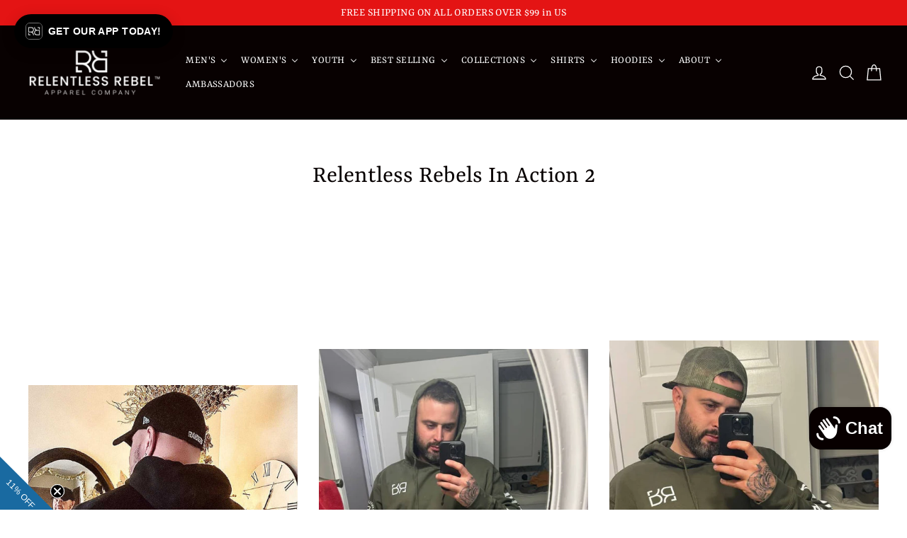

--- FILE ---
content_type: text/html; charset=utf-8
request_url: https://relentlessrebel.com/pages/relentless-rebels-in-action-2
body_size: 77275
content:
<!doctype html>
<html class="no-js" lang="en" dir="ltr">
  

  
<head>
  <!-- Fraud Blocker Tracker -->
<script type="text/javascript">
  (function () {
    var s = document.createElement("script"), 
      h = document.head;
    s.async = 1;
    s.src = "https://monitor.fraudblocker.com/fbt.js?sid=48Fs8f7PnbiXqiILMO5dC";
    h.appendChild(s);
  })();
</script>
<noscript>
  <a href="https://fraudblocker.com" rel="nofollow">
    <img src="https://monitor.fraudblocker.com/fbt.gif?sid=48Fs8f7PnbiXqiILMO5dC" alt="Fraud Blocker" />
  </a>
</noscript>
<!-- End Fraud Blocker Tracker -->
  <script>(function(w,d,t,r,u){var f,n,i;w[u]=w[u]||[],f=function(){var o={ti:"187191086", enableAutoSpaTracking: true};o.q=w[u],w[u]=new UET(o),w[u].push("pageLoad")},n=d.createElement(t),n.src=r,n.async=1,n.onload=n.onreadystatechange=function(){var s=this.readyState;s&&s!=="loaded"&&s!=="complete"||(f(),n.onload=n.onreadystatechange=null)},i=d.getElementsByTagName(t)[0],i.parentNode.insertBefore(n,i)})(window,document,"script","//bat.bing.com/bat.js","uetq");</script>
  <script>
   // Add this script right after your base UET tag code
   window.uetq = window.uetq || [];
   window.uetq.push('set', { 'pid': { 
      'em': 'contoso@example.com', // Replace with the variable that holds the user's email address. 
      'ph': '+14250000000', // Replace with the variable that holds the user's phone number. 
   } });
</script>
  <script>window.uetq = window.uetq || [];window.uetq.push('event', '', {"revenue_value":Replace_with_Variable_Revenue_Function(),"currency":"USD"});</script>
  
	<script src="//relentlessrebel.com/cdn/shop/files/pandectes-rules.js?v=16045763889038937286"></script>
	
<link rel='preconnect dns-prefetch' href='https://api.config-security.com/' crossorigin />
<link rel='preconnect dns-prefetch' href='https://conf.config-security.com/' crossorigin />
<link rel='preconnect dns-prefetch' href='https://whale.camera/' crossorigin />
<script>

</script>
	


	
  <meta charset="utf-8">
  <meta http-equiv="X-UA-Compatible" content="IE=edge,chrome=1">
  <meta name="viewport" content="width=device-width,initial-scale=1">
  <meta name="theme-color" content="#196aa1">
  <link rel="canonical" href="https://relentlessrebel.com/pages/relentless-rebels-in-action-2">
  <link rel="preconnect" href="https://cdn.shopify.com" crossorigin>
  <link rel="preconnect" href="https://fonts.shopifycdn.com" crossorigin>
  <link rel="dns-prefetch" href="https://productreviews.shopifycdn.com">
  <link rel="dns-prefetch" href="https://ajax.googleapis.com">
  <link rel="dns-prefetch" href="https://maps.googleapis.com">
  <link rel="dns-prefetch" href="https://maps.gstatic.com">
  <meta name="facebook-domain-verification" content="6mnk7sycn9483hukfb112kvix1kgus" /><link rel="shortcut icon" href="//relentlessrebel.com/cdn/shop/files/favicon-32x32_32x32.png?v=1672766693" type="image/png" /><meta property="og:site_name" content="Relentless Rebel Apparel">
  <meta property="og:url" content="https://relentlessrebel.com/pages/relentless-rebels-in-action-2">
  <meta property="og:title" content="Relentless Rebels In Action 2">
  <meta property="og:type" content="website">
  <meta property="og:description" content="Relentless Rebels should be proud to show their unique spirit and unwavering dedication. Share photos with us in your favorite rebel apparel! You may wind up on the site."><meta property="og:image" content="http://relentlessrebel.com/cdn/shop/files/Copy_of_HONOR_2160_x_1215_px_800_x_800_px_600_x_600_px.png?v=1680566620">
    <meta property="og:image:secure_url" content="https://relentlessrebel.com/cdn/shop/files/Copy_of_HONOR_2160_x_1215_px_800_x_800_px_600_x_600_px.png?v=1680566620">
    <meta property="og:image:width" content="600">
    <meta property="og:image:height" content="600"><meta name="twitter:site" content="@https://x.com/RelentRebel">
  <meta name="twitter:card" content="summary_large_image">
  <meta name="twitter:title" content="Relentless Rebels In Action 2">
  <meta name="twitter:description" content="Relentless Rebels should be proud to show their unique spirit and unwavering dedication. Share photos with us in your favorite rebel apparel! You may wind up on the site.">
<style data-shopify>@font-face {
  font-family: Rasa;
  font-weight: 400;
  font-style: normal;
  font-display: swap;
  src: url("//relentlessrebel.com/cdn/fonts/rasa/rasa_n4.e685d1007863dad080fcd04a439e02130207bdbf.woff2") format("woff2"),
       url("//relentlessrebel.com/cdn/fonts/rasa/rasa_n4.616bbf71ec8d908501ab4cd461e2db399b1e7c55.woff") format("woff");
}

  @font-face {
  font-family: Rasa;
  font-weight: 400;
  font-style: normal;
  font-display: swap;
  src: url("//relentlessrebel.com/cdn/fonts/rasa/rasa_n4.e685d1007863dad080fcd04a439e02130207bdbf.woff2") format("woff2"),
       url("//relentlessrebel.com/cdn/fonts/rasa/rasa_n4.616bbf71ec8d908501ab4cd461e2db399b1e7c55.woff") format("woff");
}


  @font-face {
  font-family: Rasa;
  font-weight: 600;
  font-style: normal;
  font-display: swap;
  src: url("//relentlessrebel.com/cdn/fonts/rasa/rasa_n6.94f55ba21379b9b54a37b91025e481906d88d2e5.woff2") format("woff2"),
       url("//relentlessrebel.com/cdn/fonts/rasa/rasa_n6.57d7f085e5374e49da996af9a851459eec688063.woff") format("woff");
}

  @font-face {
  font-family: Rasa;
  font-weight: 400;
  font-style: italic;
  font-display: swap;
  src: url("//relentlessrebel.com/cdn/fonts/rasa/rasa_i4.6cab8939c807b80668fcd668897bdb1109102e6c.woff2") format("woff2"),
       url("//relentlessrebel.com/cdn/fonts/rasa/rasa_i4.3861f12d01bd4130660034af45f9637d9dcedf9b.woff") format("woff");
}

  @font-face {
  font-family: Rasa;
  font-weight: 600;
  font-style: italic;
  font-display: swap;
  src: url("//relentlessrebel.com/cdn/fonts/rasa/rasa_i6.514535d430ca99f3a1eaf6ea70704aba427d913e.woff2") format("woff2"),
       url("//relentlessrebel.com/cdn/fonts/rasa/rasa_i6.0a67f70299d6f2a6ab30481a5b4a9621f8b3f74e.woff") format("woff");
}

</style><link href="//relentlessrebel.com/cdn/shop/t/2/assets/theme.css?v=93897062504963307551695940696" rel="stylesheet" type="text/css" media="all" />
<style data-shopify>:root {
    --typeHeaderPrimary: Rasa;
    --typeHeaderFallback: serif;
    --typeHeaderSize: 35px;
    --typeHeaderWeight: 400;
    --typeHeaderLineHeight: 1.2;
    --typeHeaderSpacing: 0.0em;

    --typeBasePrimary:Rasa;
    --typeBaseFallback:serif;
    --typeBaseSize: 17px;
    --typeBaseWeight: 400;
    --typeBaseLineHeight: 1.6;
    --typeBaseSpacing: 0.025em;

    --iconWeight: 3px;
    --iconLinecaps: miter;
  }

  
.collection-hero__content:before,
  .hero__image-wrapper:before,
  .hero__media:before {
    background-image: linear-gradient(to bottom, rgba(255, 255, 255, 0.0) 0%, rgba(255, 255, 255, 0.0) 40%, rgba(8, 0, 0, 0.96) 100%);
  }

  .skrim__item-content .skrim__overlay:after {
    background-image: linear-gradient(to bottom, rgba(255, 255, 255, 0.0) 30%, rgba(8, 0, 0, 0.96) 100%);
  }

  .placeholder-content {
    background-image: linear-gradient(100deg, #ffffff 40%, #f7f7f7 63%, #ffffff 79%);
  }</style><script>
    document.documentElement.className = document.documentElement.className.replace('no-js', 'js');

    window.theme = window.theme || {};
    theme.routes = {
      home: "/",
      cart: "/cart.js",
      cartPage: "/cart",
      cartAdd: "/cart/add.js",
      cartChange: "/cart/change.js",
      search: "/search"
    };
    theme.strings = {
      soldOut: "Sold Out",
      unavailable: "Unavailable",
      inStockLabel: "In stock, ready to ship",
      oneStockLabel: "Low stock - [count] item left",
      otherStockLabel: "Low stock - [count] items left",
      willNotShipUntil: "Ready to ship [date]",
      willBeInStockAfter: "Back in stock [date]",
      waitingForStock: "Inventory on the way",
      cartSavings: "You're saving [savings]",
      cartEmpty: "Your cart is currently empty.",
      cartTermsConfirmation: "You must agree with the terms and conditions of sales to check out",
      searchCollections: "Collections:",
      searchPages: "Pages:",
      searchArticles: "Articles:"
    };
    theme.settings = {
      cartType: "page",
      isCustomerTemplate: false,
      moneyFormat: "${{amount}}",
      predictiveSearch: true,
      predictiveSearchType: "product,article,page,collection",
      quickView: true,
      themeName: 'Motion',
      themeVersion: "10.1.0"
    };
  </script>

  <script>window.performance && window.performance.mark && window.performance.mark('shopify.content_for_header.start');</script><meta name="google-site-verification" content="W6_NidCz635E4TjtE2s4ckkYdrZERHmBm5G7lu26-aA">
<meta id="shopify-digital-wallet" name="shopify-digital-wallet" content="/68946526492/digital_wallets/dialog">
<meta name="shopify-checkout-api-token" content="c8d9115056be3b056512fd714c017348">
<meta id="in-context-paypal-metadata" data-shop-id="68946526492" data-venmo-supported="false" data-environment="production" data-locale="en_US" data-paypal-v4="true" data-currency="USD">
<script async="async" src="/checkouts/internal/preloads.js?locale=en-US"></script>
<link rel="preconnect" href="https://shop.app" crossorigin="anonymous">
<script async="async" src="https://shop.app/checkouts/internal/preloads.js?locale=en-US&shop_id=68946526492" crossorigin="anonymous"></script>
<script id="apple-pay-shop-capabilities" type="application/json">{"shopId":68946526492,"countryCode":"US","currencyCode":"USD","merchantCapabilities":["supports3DS"],"merchantId":"gid:\/\/shopify\/Shop\/68946526492","merchantName":"Relentless Rebel Apparel","requiredBillingContactFields":["postalAddress","email"],"requiredShippingContactFields":["postalAddress","email"],"shippingType":"shipping","supportedNetworks":["visa","masterCard","amex","discover","elo","jcb"],"total":{"type":"pending","label":"Relentless Rebel Apparel","amount":"1.00"},"shopifyPaymentsEnabled":true,"supportsSubscriptions":true}</script>
<script id="shopify-features" type="application/json">{"accessToken":"c8d9115056be3b056512fd714c017348","betas":["rich-media-storefront-analytics"],"domain":"relentlessrebel.com","predictiveSearch":true,"shopId":68946526492,"locale":"en"}</script>
<script>var Shopify = Shopify || {};
Shopify.shop = "relentless-rebel-4095.myshopify.com";
Shopify.locale = "en";
Shopify.currency = {"active":"USD","rate":"1.0"};
Shopify.country = "US";
Shopify.theme = {"name":"Motion","id":139430002972,"schema_name":"Motion","schema_version":"10.1.0","theme_store_id":847,"role":"main"};
Shopify.theme.handle = "null";
Shopify.theme.style = {"id":null,"handle":null};
Shopify.cdnHost = "relentlessrebel.com/cdn";
Shopify.routes = Shopify.routes || {};
Shopify.routes.root = "/";</script>
<script type="module">!function(o){(o.Shopify=o.Shopify||{}).modules=!0}(window);</script>
<script>!function(o){function n(){var o=[];function n(){o.push(Array.prototype.slice.apply(arguments))}return n.q=o,n}var t=o.Shopify=o.Shopify||{};t.loadFeatures=n(),t.autoloadFeatures=n()}(window);</script>
<script>
  window.ShopifyPay = window.ShopifyPay || {};
  window.ShopifyPay.apiHost = "shop.app\/pay";
  window.ShopifyPay.redirectState = null;
</script>
<script id="shop-js-analytics" type="application/json">{"pageType":"page"}</script>
<script defer="defer" async type="module" src="//relentlessrebel.com/cdn/shopifycloud/shop-js/modules/v2/client.init-shop-cart-sync_C5BV16lS.en.esm.js"></script>
<script defer="defer" async type="module" src="//relentlessrebel.com/cdn/shopifycloud/shop-js/modules/v2/chunk.common_CygWptCX.esm.js"></script>
<script type="module">
  await import("//relentlessrebel.com/cdn/shopifycloud/shop-js/modules/v2/client.init-shop-cart-sync_C5BV16lS.en.esm.js");
await import("//relentlessrebel.com/cdn/shopifycloud/shop-js/modules/v2/chunk.common_CygWptCX.esm.js");

  window.Shopify.SignInWithShop?.initShopCartSync?.({"fedCMEnabled":true,"windoidEnabled":true});

</script>
<script>
  window.Shopify = window.Shopify || {};
  if (!window.Shopify.featureAssets) window.Shopify.featureAssets = {};
  window.Shopify.featureAssets['shop-js'] = {"shop-cart-sync":["modules/v2/client.shop-cart-sync_ZFArdW7E.en.esm.js","modules/v2/chunk.common_CygWptCX.esm.js"],"init-fed-cm":["modules/v2/client.init-fed-cm_CmiC4vf6.en.esm.js","modules/v2/chunk.common_CygWptCX.esm.js"],"shop-button":["modules/v2/client.shop-button_tlx5R9nI.en.esm.js","modules/v2/chunk.common_CygWptCX.esm.js"],"shop-cash-offers":["modules/v2/client.shop-cash-offers_DOA2yAJr.en.esm.js","modules/v2/chunk.common_CygWptCX.esm.js","modules/v2/chunk.modal_D71HUcav.esm.js"],"init-windoid":["modules/v2/client.init-windoid_sURxWdc1.en.esm.js","modules/v2/chunk.common_CygWptCX.esm.js"],"shop-toast-manager":["modules/v2/client.shop-toast-manager_ClPi3nE9.en.esm.js","modules/v2/chunk.common_CygWptCX.esm.js"],"init-shop-email-lookup-coordinator":["modules/v2/client.init-shop-email-lookup-coordinator_B8hsDcYM.en.esm.js","modules/v2/chunk.common_CygWptCX.esm.js"],"init-shop-cart-sync":["modules/v2/client.init-shop-cart-sync_C5BV16lS.en.esm.js","modules/v2/chunk.common_CygWptCX.esm.js"],"avatar":["modules/v2/client.avatar_BTnouDA3.en.esm.js"],"pay-button":["modules/v2/client.pay-button_FdsNuTd3.en.esm.js","modules/v2/chunk.common_CygWptCX.esm.js"],"init-customer-accounts":["modules/v2/client.init-customer-accounts_DxDtT_ad.en.esm.js","modules/v2/client.shop-login-button_C5VAVYt1.en.esm.js","modules/v2/chunk.common_CygWptCX.esm.js","modules/v2/chunk.modal_D71HUcav.esm.js"],"init-shop-for-new-customer-accounts":["modules/v2/client.init-shop-for-new-customer-accounts_ChsxoAhi.en.esm.js","modules/v2/client.shop-login-button_C5VAVYt1.en.esm.js","modules/v2/chunk.common_CygWptCX.esm.js","modules/v2/chunk.modal_D71HUcav.esm.js"],"shop-login-button":["modules/v2/client.shop-login-button_C5VAVYt1.en.esm.js","modules/v2/chunk.common_CygWptCX.esm.js","modules/v2/chunk.modal_D71HUcav.esm.js"],"init-customer-accounts-sign-up":["modules/v2/client.init-customer-accounts-sign-up_CPSyQ0Tj.en.esm.js","modules/v2/client.shop-login-button_C5VAVYt1.en.esm.js","modules/v2/chunk.common_CygWptCX.esm.js","modules/v2/chunk.modal_D71HUcav.esm.js"],"shop-follow-button":["modules/v2/client.shop-follow-button_Cva4Ekp9.en.esm.js","modules/v2/chunk.common_CygWptCX.esm.js","modules/v2/chunk.modal_D71HUcav.esm.js"],"checkout-modal":["modules/v2/client.checkout-modal_BPM8l0SH.en.esm.js","modules/v2/chunk.common_CygWptCX.esm.js","modules/v2/chunk.modal_D71HUcav.esm.js"],"lead-capture":["modules/v2/client.lead-capture_Bi8yE_yS.en.esm.js","modules/v2/chunk.common_CygWptCX.esm.js","modules/v2/chunk.modal_D71HUcav.esm.js"],"shop-login":["modules/v2/client.shop-login_D6lNrXab.en.esm.js","modules/v2/chunk.common_CygWptCX.esm.js","modules/v2/chunk.modal_D71HUcav.esm.js"],"payment-terms":["modules/v2/client.payment-terms_CZxnsJam.en.esm.js","modules/v2/chunk.common_CygWptCX.esm.js","modules/v2/chunk.modal_D71HUcav.esm.js"]};
</script>
<script>(function() {
  var isLoaded = false;
  function asyncLoad() {
    if (isLoaded) return;
    isLoaded = true;
    var urls = ["\/\/cdn.shopify.com\/proxy\/dd6fee11ea969923f4535c75166ef3c35dd23ea4ea72aa8c59528fc5c627ac85\/shopify-script-tags.s3.eu-west-1.amazonaws.com\/smartseo\/instantpage.js?shop=relentless-rebel-4095.myshopify.com\u0026sp-cache-control=cHVibGljLCBtYXgtYWdlPTkwMA","\/\/cdn.shopify.com\/proxy\/5c6928737cc49e428cc4cd0e45557579a16e5d5cab2f217ade6bad5173408e0f\/static.cdn.printful.com\/static\/js\/external\/shopify-product-customizer.js?v=0.28\u0026shop=relentless-rebel-4095.myshopify.com\u0026sp-cache-control=cHVibGljLCBtYXgtYWdlPTkwMA","https:\/\/id-shop.govx.com\/app\/relentless-rebel-4095.myshopify.com\/govx.js?shop=relentless-rebel-4095.myshopify.com","\/\/swymv3pro-01.azureedge.net\/code\/swym_fb_pixel.js?shop=relentless-rebel-4095.myshopify.com","https:\/\/assets1.adroll.com\/shopify\/latest\/j\/shopify_rolling_bootstrap_v2.js?adroll_adv_id=66R72BBWWNHLTBUIUJNF77\u0026adroll_pix_id=2MEOKYSZ6FDHLNLDSRJNGA\u0026shop=relentless-rebel-4095.myshopify.com","https:\/\/cdnicart.identixweb.com\/assets\/js\/editor_popup_modal.min.js?shop=relentless-rebel-4095.myshopify.com","https:\/\/cdn.tapcart.com\/webbridge-sdk\/webbridge.umd.js?shop=relentless-rebel-4095.myshopify.com","https:\/\/searchanise-ef84.kxcdn.com\/widgets\/shopify\/init.js?a=9K6z0U1U9p\u0026shop=relentless-rebel-4095.myshopify.com","https:\/\/cdn.pushowl.com\/latest\/sdks\/pushowl-shopify.js?subdomain=relentless-rebel-4095\u0026environment=production\u0026guid=27f5fd43-dc48-46f6-8d55-11c10c433cc4\u0026shop=relentless-rebel-4095.myshopify.com"];
    for (var i = 0; i < urls.length; i++) {
      var s = document.createElement('script');
      s.type = 'text/javascript';
      s.async = true;
      s.src = urls[i];
      var x = document.getElementsByTagName('script')[0];
      x.parentNode.insertBefore(s, x);
    }
  };
  if(window.attachEvent) {
    window.attachEvent('onload', asyncLoad);
  } else {
    window.addEventListener('load', asyncLoad, false);
  }
})();</script>
<script id="__st">var __st={"a":68946526492,"offset":-21600,"reqid":"79b009c0-a3af-40a1-b972-578c0baef8a6-1768733842","pageurl":"relentlessrebel.com\/pages\/relentless-rebels-in-action-2","s":"pages-131357933852","u":"0f4a50bd6c7a","p":"page","rtyp":"page","rid":131357933852};</script>
<script>window.ShopifyPaypalV4VisibilityTracking = true;</script>
<script id="captcha-bootstrap">!function(){'use strict';const t='contact',e='account',n='new_comment',o=[[t,t],['blogs',n],['comments',n],[t,'customer']],c=[[e,'customer_login'],[e,'guest_login'],[e,'recover_customer_password'],[e,'create_customer']],r=t=>t.map((([t,e])=>`form[action*='/${t}']:not([data-nocaptcha='true']) input[name='form_type'][value='${e}']`)).join(','),a=t=>()=>t?[...document.querySelectorAll(t)].map((t=>t.form)):[];function s(){const t=[...o],e=r(t);return a(e)}const i='password',u='form_key',d=['recaptcha-v3-token','g-recaptcha-response','h-captcha-response',i],f=()=>{try{return window.sessionStorage}catch{return}},m='__shopify_v',_=t=>t.elements[u];function p(t,e,n=!1){try{const o=window.sessionStorage,c=JSON.parse(o.getItem(e)),{data:r}=function(t){const{data:e,action:n}=t;return t[m]||n?{data:e,action:n}:{data:t,action:n}}(c);for(const[e,n]of Object.entries(r))t.elements[e]&&(t.elements[e].value=n);n&&o.removeItem(e)}catch(o){console.error('form repopulation failed',{error:o})}}const l='form_type',E='cptcha';function T(t){t.dataset[E]=!0}const w=window,h=w.document,L='Shopify',v='ce_forms',y='captcha';let A=!1;((t,e)=>{const n=(g='f06e6c50-85a8-45c8-87d0-21a2b65856fe',I='https://cdn.shopify.com/shopifycloud/storefront-forms-hcaptcha/ce_storefront_forms_captcha_hcaptcha.v1.5.2.iife.js',D={infoText:'Protected by hCaptcha',privacyText:'Privacy',termsText:'Terms'},(t,e,n)=>{const o=w[L][v],c=o.bindForm;if(c)return c(t,g,e,D).then(n);var r;o.q.push([[t,g,e,D],n]),r=I,A||(h.body.append(Object.assign(h.createElement('script'),{id:'captcha-provider',async:!0,src:r})),A=!0)});var g,I,D;w[L]=w[L]||{},w[L][v]=w[L][v]||{},w[L][v].q=[],w[L][y]=w[L][y]||{},w[L][y].protect=function(t,e){n(t,void 0,e),T(t)},Object.freeze(w[L][y]),function(t,e,n,w,h,L){const[v,y,A,g]=function(t,e,n){const i=e?o:[],u=t?c:[],d=[...i,...u],f=r(d),m=r(i),_=r(d.filter((([t,e])=>n.includes(e))));return[a(f),a(m),a(_),s()]}(w,h,L),I=t=>{const e=t.target;return e instanceof HTMLFormElement?e:e&&e.form},D=t=>v().includes(t);t.addEventListener('submit',(t=>{const e=I(t);if(!e)return;const n=D(e)&&!e.dataset.hcaptchaBound&&!e.dataset.recaptchaBound,o=_(e),c=g().includes(e)&&(!o||!o.value);(n||c)&&t.preventDefault(),c&&!n&&(function(t){try{if(!f())return;!function(t){const e=f();if(!e)return;const n=_(t);if(!n)return;const o=n.value;o&&e.removeItem(o)}(t);const e=Array.from(Array(32),(()=>Math.random().toString(36)[2])).join('');!function(t,e){_(t)||t.append(Object.assign(document.createElement('input'),{type:'hidden',name:u})),t.elements[u].value=e}(t,e),function(t,e){const n=f();if(!n)return;const o=[...t.querySelectorAll(`input[type='${i}']`)].map((({name:t})=>t)),c=[...d,...o],r={};for(const[a,s]of new FormData(t).entries())c.includes(a)||(r[a]=s);n.setItem(e,JSON.stringify({[m]:1,action:t.action,data:r}))}(t,e)}catch(e){console.error('failed to persist form',e)}}(e),e.submit())}));const S=(t,e)=>{t&&!t.dataset[E]&&(n(t,e.some((e=>e===t))),T(t))};for(const o of['focusin','change'])t.addEventListener(o,(t=>{const e=I(t);D(e)&&S(e,y())}));const B=e.get('form_key'),M=e.get(l),P=B&&M;t.addEventListener('DOMContentLoaded',(()=>{const t=y();if(P)for(const e of t)e.elements[l].value===M&&p(e,B);[...new Set([...A(),...v().filter((t=>'true'===t.dataset.shopifyCaptcha))])].forEach((e=>S(e,t)))}))}(h,new URLSearchParams(w.location.search),n,t,e,['guest_login'])})(!0,!0)}();</script>
<script integrity="sha256-4kQ18oKyAcykRKYeNunJcIwy7WH5gtpwJnB7kiuLZ1E=" data-source-attribution="shopify.loadfeatures" defer="defer" src="//relentlessrebel.com/cdn/shopifycloud/storefront/assets/storefront/load_feature-a0a9edcb.js" crossorigin="anonymous"></script>
<script crossorigin="anonymous" defer="defer" src="//relentlessrebel.com/cdn/shopifycloud/storefront/assets/shopify_pay/storefront-65b4c6d7.js?v=20250812"></script>
<script data-source-attribution="shopify.dynamic_checkout.dynamic.init">var Shopify=Shopify||{};Shopify.PaymentButton=Shopify.PaymentButton||{isStorefrontPortableWallets:!0,init:function(){window.Shopify.PaymentButton.init=function(){};var t=document.createElement("script");t.src="https://relentlessrebel.com/cdn/shopifycloud/portable-wallets/latest/portable-wallets.en.js",t.type="module",document.head.appendChild(t)}};
</script>
<script data-source-attribution="shopify.dynamic_checkout.buyer_consent">
  function portableWalletsHideBuyerConsent(e){var t=document.getElementById("shopify-buyer-consent"),n=document.getElementById("shopify-subscription-policy-button");t&&n&&(t.classList.add("hidden"),t.setAttribute("aria-hidden","true"),n.removeEventListener("click",e))}function portableWalletsShowBuyerConsent(e){var t=document.getElementById("shopify-buyer-consent"),n=document.getElementById("shopify-subscription-policy-button");t&&n&&(t.classList.remove("hidden"),t.removeAttribute("aria-hidden"),n.addEventListener("click",e))}window.Shopify?.PaymentButton&&(window.Shopify.PaymentButton.hideBuyerConsent=portableWalletsHideBuyerConsent,window.Shopify.PaymentButton.showBuyerConsent=portableWalletsShowBuyerConsent);
</script>
<script data-source-attribution="shopify.dynamic_checkout.cart.bootstrap">document.addEventListener("DOMContentLoaded",(function(){function t(){return document.querySelector("shopify-accelerated-checkout-cart, shopify-accelerated-checkout")}if(t())Shopify.PaymentButton.init();else{new MutationObserver((function(e,n){t()&&(Shopify.PaymentButton.init(),n.disconnect())})).observe(document.body,{childList:!0,subtree:!0})}}));
</script>
<link id="shopify-accelerated-checkout-styles" rel="stylesheet" media="screen" href="https://relentlessrebel.com/cdn/shopifycloud/portable-wallets/latest/accelerated-checkout-backwards-compat.css" crossorigin="anonymous">
<style id="shopify-accelerated-checkout-cart">
        #shopify-buyer-consent {
  margin-top: 1em;
  display: inline-block;
  width: 100%;
}

#shopify-buyer-consent.hidden {
  display: none;
}

#shopify-subscription-policy-button {
  background: none;
  border: none;
  padding: 0;
  text-decoration: underline;
  font-size: inherit;
  cursor: pointer;
}

#shopify-subscription-policy-button::before {
  box-shadow: none;
}

      </style>

<script>window.performance && window.performance.mark && window.performance.mark('shopify.content_for_header.end');</script>

  <script src="//relentlessrebel.com/cdn/shop/t/2/assets/vendor-scripts-v14.js" defer="defer"></script><link rel="stylesheet" href="//relentlessrebel.com/cdn/shop/t/2/assets/country-flags.css"><script src="//relentlessrebel.com/cdn/shop/t/2/assets/theme.js?v=34945173035802704461747311538" defer="defer"></script>
<!-- BEGIN app block: shopify://apps/pandectes-gdpr/blocks/banner/58c0baa2-6cc1-480c-9ea6-38d6d559556a -->
  
    
      <!-- TCF is active, scripts are loaded above -->
      
      <script>
        
          window.PandectesSettings = {"store":{"id":68946526492,"plan":"premium","theme":"Motion","primaryLocale":"en","adminMode":false,"headless":false,"storefrontRootDomain":"","checkoutRootDomain":"","storefrontAccessToken":""},"tsPublished":1744516176,"declaration":{"showPurpose":true,"showProvider":false,"showDateGenerated":true},"language":{"unpublished":[],"languageMode":"Single","fallbackLanguage":"en","languageDetection":"browser","languagesSupported":[]},"texts":{"managed":{"headerText":{"en":"We respect your privacy"},"consentText":{"en":"We use cookies to ensure you get the best experience and pricing."},"linkText":{"en":"Learn more"},"imprintText":{"en":"Imprint"},"googleLinkText":{"en":"Google's Privacy Terms"},"allowButtonText":{"en":"Accept"},"denyButtonText":{"en":"Decline"},"dismissButtonText":{"en":"Ok"},"leaveSiteButtonText":{"en":"Leave this site"},"preferencesButtonText":{"en":"Preferences"},"cookiePolicyText":{"en":"Cookie policy"},"preferencesPopupTitleText":{"en":"Manage consent preferences"},"preferencesPopupIntroText":{"en":"We use cookies to optimize website functionality, analyze the performance, and provide personalized experience to you. Some cookies are essential to make the website operate and function correctly. Those cookies cannot be disabled. In this window you can manage your preference of cookies."},"preferencesPopupSaveButtonText":{"en":"Save preferences"},"preferencesPopupCloseButtonText":{"en":"Close"},"preferencesPopupAcceptAllButtonText":{"en":"Accept all"},"preferencesPopupRejectAllButtonText":{"en":"Reject all"},"cookiesDetailsText":{"en":"Cookies details"},"preferencesPopupAlwaysAllowedText":{"en":"Always allowed"},"accessSectionParagraphText":{"en":"You have the right to request access to your data at any time."},"accessSectionTitleText":{"en":"Data portability"},"accessSectionAccountInfoActionText":{"en":"Personal data"},"accessSectionDownloadReportActionText":{"en":"Request export"},"accessSectionGDPRRequestsActionText":{"en":"Data subject requests"},"accessSectionOrdersRecordsActionText":{"en":"Orders"},"rectificationSectionParagraphText":{"en":"You have the right to request your data to be updated whenever you think it is appropriate."},"rectificationSectionTitleText":{"en":"Data Rectification"},"rectificationCommentPlaceholder":{"en":"Describe what you want to be updated"},"rectificationCommentValidationError":{"en":"Comment is required"},"rectificationSectionEditAccountActionText":{"en":"Request an update"},"erasureSectionTitleText":{"en":"Right to be forgotten"},"erasureSectionParagraphText":{"en":"You have the right to ask all your data to be erased. After that, you will no longer be able to access your account."},"erasureSectionRequestDeletionActionText":{"en":"Request personal data deletion"},"consentDate":{"en":"Consent date"},"consentId":{"en":"Consent ID"},"consentSectionChangeConsentActionText":{"en":"Change consent preference"},"consentSectionConsentedText":{"en":"You consented to the cookies policy of this website on"},"consentSectionNoConsentText":{"en":"You have not consented to the cookies policy of this website."},"consentSectionTitleText":{"en":"Your cookie consent"},"consentStatus":{"en":"Consent preference"},"confirmationFailureMessage":{"en":"Your request was not verified. Please try again and if problem persists, contact store owner for assistance"},"confirmationFailureTitle":{"en":"A problem occurred"},"confirmationSuccessMessage":{"en":"We will soon get back to you as to your request."},"confirmationSuccessTitle":{"en":"Your request is verified"},"guestsSupportEmailFailureMessage":{"en":"Your request was not submitted. Please try again and if problem persists, contact store owner for assistance."},"guestsSupportEmailFailureTitle":{"en":"A problem occurred"},"guestsSupportEmailPlaceholder":{"en":"E-mail address"},"guestsSupportEmailSuccessMessage":{"en":"If you are registered as a customer of this store, you will soon receive an email with instructions on how to proceed."},"guestsSupportEmailSuccessTitle":{"en":"Thank you for your request"},"guestsSupportEmailValidationError":{"en":"Email is not valid"},"guestsSupportInfoText":{"en":"Please login with your customer account to further proceed."},"submitButton":{"en":"Submit"},"submittingButton":{"en":"Submitting..."},"cancelButton":{"en":"Cancel"},"declIntroText":{"en":"We use cookies to optimize website functionality, analyze the performance, and provide personalized experience to you. Some cookies are essential to make the website operate and function correctly. Those cookies cannot be disabled. In this window you can manage your preference of cookies."},"declName":{"en":"Name"},"declPurpose":{"en":"Purpose"},"declType":{"en":"Type"},"declRetention":{"en":"Retention"},"declProvider":{"en":"Provider"},"declFirstParty":{"en":"First-party"},"declThirdParty":{"en":"Third-party"},"declSeconds":{"en":"seconds"},"declMinutes":{"en":"minutes"},"declHours":{"en":"hours"},"declDays":{"en":"days"},"declMonths":{"en":"months"},"declYears":{"en":"years"},"declSession":{"en":"Session"},"declDomain":{"en":"Domain"},"declPath":{"en":"Path"}},"categories":{"strictlyNecessaryCookiesTitleText":{"en":"Strictly necessary cookies"},"strictlyNecessaryCookiesDescriptionText":{"en":"These cookies are essential in order to enable you to move around the website and use its features, such as accessing secure areas of the website. The website cannot function properly without these cookies."},"functionalityCookiesTitleText":{"en":"Functional cookies"},"functionalityCookiesDescriptionText":{"en":"These cookies enable the site to provide enhanced functionality and personalisation. They may be set by us or by third party providers whose services we have added to our pages. If you do not allow these cookies then some or all of these services may not function properly."},"performanceCookiesTitleText":{"en":"Performance cookies"},"performanceCookiesDescriptionText":{"en":"These cookies enable us to monitor and improve the performance of our website. For example, they allow us to count visits, identify traffic sources and see which parts of the site are most popular."},"targetingCookiesTitleText":{"en":"Targeting cookies"},"targetingCookiesDescriptionText":{"en":"These cookies may be set through our site by our advertising partners. They may be used by those companies to build a profile of your interests and show you relevant adverts on other sites.    They do not store directly personal information, but are based on uniquely identifying your browser and internet device. If you do not allow these cookies, you will experience less targeted advertising."},"unclassifiedCookiesTitleText":{"en":"Unclassified cookies"},"unclassifiedCookiesDescriptionText":{"en":"Unclassified cookies are cookies that we are in the process of classifying, together with the providers of individual cookies."}},"auto":{}},"library":{"previewMode":false,"fadeInTimeout":0,"defaultBlocked":-1,"showLink":true,"showImprintLink":false,"showGoogleLink":false,"enabled":true,"cookie":{"expiryDays":365,"secure":true,"domain":""},"dismissOnScroll":false,"dismissOnWindowClick":true,"dismissOnTimeout":false,"palette":{"popup":{"background":"#252E39","backgroundForCalculations":{"a":1,"b":57,"g":46,"r":37},"text":"#FFFFFF"},"button":{"background":"#196AA1","backgroundForCalculations":{"a":1,"b":161,"g":106,"r":25},"text":"#FFFFFF","textForCalculation":{"a":1,"b":255,"g":255,"r":255},"border":"transparent"}},"content":{"href":"https://relentlessrebel.com/pages/privacy-policy","imprintHref":"/","close":"&#10005;","target":"","logo":""},"window":"<div role=\"dialog\" aria-live=\"polite\" aria-label=\"cookieconsent\" aria-describedby=\"cookieconsent:desc\" id=\"pandectes-banner\" class=\"cc-window-wrapper cc-bottom-wrapper\"><div class=\"pd-cookie-banner-window cc-window {{classes}}\"><!--googleoff: all-->{{children}}<!--googleon: all--></div></div>","compliance":{"custom":"<div class=\"cc-compliance cc-highlight\">{{preferences}}{{allow}}</div>"},"type":"custom","layouts":{"basic":"{{messagelink}}{{compliance}}"},"position":"bottom","theme":"block","revokable":false,"animateRevokable":false,"revokableReset":false,"revokableLogoUrl":"https://relentless-rebel-4095.myshopify.com/cdn/shop/files/pandectes-reopen-logo.png","revokablePlacement":"bottom-left","revokableMarginHorizontal":15,"revokableMarginVertical":15,"static":false,"autoAttach":true,"hasTransition":true,"blacklistPage":[""],"elements":{"close":"<button aria-label=\"dismiss cookie message\" type=\"button\" tabindex=\"0\" class=\"cc-close\">{{close}}</button>","dismiss":"<button aria-label=\"dismiss cookie message\" type=\"button\" tabindex=\"0\" class=\"cc-btn cc-btn-decision cc-dismiss\">{{dismiss}}</button>","allow":"<button aria-label=\"allow cookies\" type=\"button\" tabindex=\"0\" class=\"cc-btn cc-btn-decision cc-allow\">{{allow}}</button>","deny":"<button aria-label=\"deny cookies\" type=\"button\" tabindex=\"0\" class=\"cc-btn cc-btn-decision cc-deny\">{{deny}}</button>","preferences":"<button aria-label=\"settings cookies\" tabindex=\"0\" type=\"button\" class=\"cc-btn cc-settings\" onclick=\"Pandectes.fn.openPreferences()\">{{preferences}}</button>"}},"geolocation":{"brOnly":false,"caOnly":false,"euOnly":false,"jpOnly":false,"thOnly":false,"canadaOnly":false,"globalVisibility":true},"dsr":{"guestsSupport":false,"accessSectionDownloadReportAuto":false},"banner":{"resetTs":1675275927,"extraCss":"        .cc-banner-logo {max-width: 27em!important;}    @media(min-width: 768px) {.cc-window.cc-floating{max-width: 27em!important;width: 27em!important;}}    .cc-message, .pd-cookie-banner-window .cc-header, .cc-logo {text-align: center}    .cc-window-wrapper{z-index: 2147483647;}    .cc-window{z-index: 2147483647;font-size: 16px!important;font-family: inherit;}    .pd-cookie-banner-window .cc-header{font-size: 16px!important;font-family: inherit;}    .pd-cp-ui{font-family: inherit; background-color: #252E39;color:#FFFFFF;}    button.pd-cp-btn, a.pd-cp-btn{background-color:#196AA1;color:#FFFFFF!important;}    input + .pd-cp-preferences-slider{background-color: rgba(255, 255, 255, 0.3)}    .pd-cp-scrolling-section::-webkit-scrollbar{background-color: rgba(255, 255, 255, 0.3)}    input:checked + .pd-cp-preferences-slider{background-color: rgba(255, 255, 255, 1)}    .pd-cp-scrolling-section::-webkit-scrollbar-thumb {background-color: rgba(255, 255, 255, 1)}    .pd-cp-ui-close{color:#FFFFFF;}    .pd-cp-preferences-slider:before{background-color: #252E39}    .pd-cp-title:before {border-color: #FFFFFF!important}    .pd-cp-preferences-slider{background-color:#FFFFFF}    .pd-cp-toggle{color:#FFFFFF!important}    @media(max-width:699px) {.pd-cp-ui-close-top svg {fill: #FFFFFF}}    .pd-cp-toggle:hover,.pd-cp-toggle:visited,.pd-cp-toggle:active{color:#FFFFFF!important}    .pd-cookie-banner-window {box-shadow: 0 0 18px rgb(0 0 0 / 20%);}  @media only screen and (max-width: 600px) {.cc-window.cc-floating {padding: 1em;}}","customJavascript":{},"showPoweredBy":false,"logoHeight":40,"revokableTrigger":false,"hybridStrict":true,"cookiesBlockedByDefault":"7","isActive":true,"implicitSavePreferences":false,"cookieIcon":false,"blockBots":false,"showCookiesDetails":true,"hasTransition":true,"blockingPage":false,"showOnlyLandingPage":false,"leaveSiteUrl":"https://www.google.com","linkRespectStoreLang":false},"cookies":{"0":[{"name":"secure_customer_sig","type":"http","domain":"relentlessrebel.com","path":"/","provider":"Shopify","firstParty":true,"retention":"1 year(s)","expires":1,"unit":"declYears","purpose":{"en":"Used in connection with customer login."}},{"name":"localization","type":"http","domain":"relentlessrebel.com","path":"/","provider":"Shopify","firstParty":true,"retention":"1 year(s)","expires":1,"unit":"declYears","purpose":{"en":"Shopify store localization"}},{"name":"cart_currency","type":"http","domain":"relentlessrebel.com","path":"/","provider":"Shopify","firstParty":true,"retention":"14 day(s)","expires":14,"unit":"declDays","purpose":{"en":"Used in connection with shopping cart."}},{"name":"keep_alive","type":"http","domain":"relentlessrebel.com","path":"/","provider":"Shopify","firstParty":true,"retention":"30 minute(s)","expires":30,"unit":"declMinutes","purpose":{"en":"Used in connection with buyer localization."}},{"name":"shopify_pay_redirect","type":"http","domain":"relentlessrebel.com","path":"/","provider":"Shopify","firstParty":true,"retention":"58 minute(s)","expires":58,"unit":"declMinutes","purpose":{"en":"Used in connection with checkout."}},{"name":"_tracking_consent","type":"http","domain":".relentlessrebel.com","path":"/","provider":"Shopify","firstParty":true,"retention":"1 year(s)","expires":1,"unit":"declYears","purpose":{"en":"Tracking preferences."}},{"name":"cart_sig","type":"http","domain":"relentlessrebel.com","path":"/","provider":"Shopify","firstParty":true,"retention":"14 day(s)","expires":14,"unit":"declDays","purpose":{"en":"Used in connection with checkout."}},{"name":"_secure_session_id","type":"http","domain":"relentlessrebel.com","path":"/","provider":"Shopify","firstParty":true,"retention":"24 hour(s)","expires":24,"unit":"declHours","purpose":{"en":"Used in connection with navigation through a storefront."}}],"1":[{"name":"_orig_referrer","type":"http","domain":".relentlessrebel.com","path":"/","provider":"Shopify","firstParty":true,"retention":"14 day(s)","expires":14,"unit":"declDays","purpose":{"en":"Tracks landing pages."}},{"name":"_landing_page","type":"http","domain":".relentlessrebel.com","path":"/","provider":"Shopify","firstParty":true,"retention":"14 day(s)","expires":14,"unit":"declDays","purpose":{"en":"Tracks landing pages."}},{"name":"_y","type":"http","domain":".relentlessrebel.com","path":"/","provider":"Shopify","firstParty":true,"retention":"1 year(s)","expires":1,"unit":"declYears","purpose":{"en":"Shopify analytics."}},{"name":"_s","type":"http","domain":".relentlessrebel.com","path":"/","provider":"Shopify","firstParty":true,"retention":"30 minute(s)","expires":30,"unit":"declMinutes","purpose":{"en":"Shopify analytics."}},{"name":"_shopify_y","type":"http","domain":".relentlessrebel.com","path":"/","provider":"Shopify","firstParty":true,"retention":"1 year(s)","expires":1,"unit":"declYears","purpose":{"en":"Shopify analytics."}},{"name":"_shopify_s","type":"http","domain":".relentlessrebel.com","path":"/","provider":"Shopify","firstParty":true,"retention":"30 minute(s)","expires":30,"unit":"declMinutes","purpose":{"en":"Shopify analytics."}},{"name":"_shopify_sa_t","type":"http","domain":".relentlessrebel.com","path":"/","provider":"Shopify","firstParty":true,"retention":"30 minute(s)","expires":30,"unit":"declMinutes","purpose":{"en":"Shopify analytics relating to marketing & referrals."}},{"name":"_shopify_sa_p","type":"http","domain":".relentlessrebel.com","path":"/","provider":"Shopify","firstParty":true,"retention":"30 minute(s)","expires":30,"unit":"declMinutes","purpose":{"en":"Shopify analytics relating to marketing & referrals."}}],"2":[{"name":"_ga","type":"http","domain":".relentlessrebel.com","path":"/","provider":"Google","firstParty":true,"retention":"1 year(s)","expires":1,"unit":"declYears","purpose":{"en":"Cookie is set by Google Analytics with unknown functionality"}},{"name":"_gat","type":"http","domain":".relentlessrebel.com","path":"/","provider":"Google","firstParty":true,"retention":"1 second(s)","expires":1,"unit":"declSeconds","purpose":{"en":"Cookie is placed by Google Analytics to filter requests from bots."}},{"name":"_gid","type":"http","domain":".relentlessrebel.com","path":"/","provider":"Google","firstParty":true,"retention":"24 hour(s)","expires":24,"unit":"declHours","purpose":{"en":"Cookie is placed by Google Analytics to count and track pageviews."}}],"4":[{"name":"_pin_unauth","type":"http","domain":".relentlessrebel.com","path":"/","provider":"Pinterest","firstParty":true,"retention":"1 year(s)","expires":1,"unit":"declYears","purpose":{"en":"Used to group actions for users who cannot be identified by Pinterest."}},{"name":"_fbp","type":"http","domain":".relentlessrebel.com","path":"/","provider":"Facebook","firstParty":true,"retention":"90 day(s)","expires":90,"unit":"declDays","purpose":{"en":"Cookie is placed by Facebook to track visits across websites."}}],"8":[{"name":"_cmp_a","type":"http","domain":".relentlessrebel.com","path":"/","provider":"Unknown","firstParty":true,"retention":"24 hour(s)","expires":24,"unit":"declHours","purpose":{"en":""}}]},"blocker":{"isActive":true,"googleConsentMode":{"id":"","analyticsId":"GT-TWD2DN3K","adwordsId":"AW-16476347321","isActive":true,"adStorageCategory":4,"analyticsStorageCategory":2,"personalizationStorageCategory":1,"functionalityStorageCategory":1,"customEvent":true,"securityStorageCategory":0,"redactData":true,"urlPassthrough":false,"dataLayerProperty":"dataLayer","waitForUpdate":0,"useNativeChannel":false},"facebookPixel":{"id":"","isActive":false,"ldu":false},"microsoft":{},"rakuten":{"isActive":false,"cmp":false,"ccpa":false},"klaviyoIsActive":false,"gpcIsActive":true,"defaultBlocked":7,"patterns":{"whiteList":["pubmatic.com"],"blackList":{"1":[],"2":[],"4":["casalemedia.com\n","adroll.com","analytics.tiktok.com/i18n/pixel","swymv3pro-01.azureedge.net"],"8":[]},"iframesWhiteList":[],"iframesBlackList":{"1":["www.youtube.com|www.youtube-nocookie.com"],"2":[],"4":[],"8":[]},"beaconsWhiteList":[],"beaconsBlackList":{"1":[],"2":[],"4":[],"8":[]}}}};
        
        window.addEventListener('DOMContentLoaded', function(){
          const script = document.createElement('script');
          
            script.src = "https://cdn.shopify.com/extensions/019bd005-1071-7566-a990-dd9df4dd4365/gdpr-228/assets/pandectes-core.js";
          
          script.defer = true;
          document.body.appendChild(script);
        })
      </script>
    
  


<!-- END app block --><!-- BEGIN app block: shopify://apps/judge-me-reviews/blocks/judgeme_core/61ccd3b1-a9f2-4160-9fe9-4fec8413e5d8 --><!-- Start of Judge.me Core -->






<link rel="dns-prefetch" href="https://cdnwidget.judge.me">
<link rel="dns-prefetch" href="https://cdn.judge.me">
<link rel="dns-prefetch" href="https://cdn1.judge.me">
<link rel="dns-prefetch" href="https://api.judge.me">

<script data-cfasync='false' class='jdgm-settings-script'>window.jdgmSettings={"pagination":5,"disable_web_reviews":true,"badge_no_review_text":"No reviews","badge_n_reviews_text":"{{ n }} review/reviews","badge_star_color":"#196aa1","hide_badge_preview_if_no_reviews":true,"badge_hide_text":false,"enforce_center_preview_badge":false,"widget_title":"Customer Reviews","widget_open_form_text":"Write a review","widget_close_form_text":"Cancel review","widget_refresh_page_text":"Refresh page","widget_summary_text":"Based on {{ number_of_reviews }} review/reviews","widget_no_review_text":"Be the first to write a review","widget_name_field_text":"Display name","widget_verified_name_field_text":"Verified Name (public)","widget_name_placeholder_text":"Display name","widget_required_field_error_text":"This field is required.","widget_email_field_text":"Email address","widget_verified_email_field_text":"Verified Email (private, can not be edited)","widget_email_placeholder_text":"Your email address","widget_email_field_error_text":"Please enter a valid email address.","widget_rating_field_text":"Rating","widget_review_title_field_text":"Review Title","widget_review_title_placeholder_text":"Give your review a title","widget_review_body_field_text":"Review content","widget_review_body_placeholder_text":"Start writing here...","widget_pictures_field_text":"Picture/Video (optional)","widget_submit_review_text":"Submit Review","widget_submit_verified_review_text":"Submit Verified Review","widget_submit_success_msg_with_auto_publish":"Thank you! Please refresh the page in a few moments to see your review. You can remove or edit your review by logging into \u003ca href='https://judge.me/login' target='_blank' rel='nofollow noopener'\u003eJudge.me\u003c/a\u003e","widget_submit_success_msg_no_auto_publish":"Thank you! Your review will be published as soon as it is approved by the shop admin. You can remove or edit your review by logging into \u003ca href='https://judge.me/login' target='_blank' rel='nofollow noopener'\u003eJudge.me\u003c/a\u003e","widget_show_default_reviews_out_of_total_text":"Showing {{ n_reviews_shown }} out of {{ n_reviews }} reviews.","widget_show_all_link_text":"Show all","widget_show_less_link_text":"Show less","widget_author_said_text":"{{ reviewer_name }} said:","widget_days_text":"{{ n }} days ago","widget_weeks_text":"{{ n }} week/weeks ago","widget_months_text":"{{ n }} month/months ago","widget_years_text":"{{ n }} year/years ago","widget_yesterday_text":"Yesterday","widget_today_text":"Today","widget_replied_text":"\u003e\u003e {{ shop_name }} replied:","widget_read_more_text":"Read more","widget_reviewer_name_as_initial":"","widget_rating_filter_color":"#196aa1","widget_rating_filter_see_all_text":"See all reviews","widget_sorting_most_recent_text":"Most Recent","widget_sorting_highest_rating_text":"Highest Rating","widget_sorting_lowest_rating_text":"Lowest Rating","widget_sorting_with_pictures_text":"Only Pictures","widget_sorting_most_helpful_text":"Most Helpful","widget_open_question_form_text":"Ask a question","widget_reviews_subtab_text":"Reviews","widget_questions_subtab_text":"Questions","widget_question_label_text":"Question","widget_answer_label_text":"Answer","widget_question_placeholder_text":"Write your question here","widget_submit_question_text":"Submit Question","widget_question_submit_success_text":"Thank you for your question! We will notify you once it gets answered.","widget_star_color":"#196aa1","verified_badge_text":"Verified","verified_badge_bg_color":"","verified_badge_text_color":"","verified_badge_placement":"left-of-reviewer-name","widget_review_max_height":"","widget_hide_border":false,"widget_social_share":false,"widget_thumb":false,"widget_review_location_show":false,"widget_location_format":"country_iso_code","all_reviews_include_out_of_store_products":true,"all_reviews_out_of_store_text":"(out of store)","all_reviews_pagination":100,"all_reviews_product_name_prefix_text":"about","enable_review_pictures":true,"enable_question_anwser":false,"widget_theme":"","review_date_format":"mm/dd/yyyy","default_sort_method":"most-recent","widget_product_reviews_subtab_text":"Product Reviews","widget_shop_reviews_subtab_text":"Shop Reviews","widget_other_products_reviews_text":"Reviews for other products","widget_store_reviews_subtab_text":"Store reviews","widget_no_store_reviews_text":"This store hasn't received any reviews yet","widget_web_restriction_product_reviews_text":"This product hasn't received any reviews yet","widget_no_items_text":"No items found","widget_show_more_text":"Show more","widget_write_a_store_review_text":"Write a Store Review","widget_other_languages_heading":"Reviews in Other Languages","widget_translate_review_text":"Translate review to {{ language }}","widget_translating_review_text":"Translating...","widget_show_original_translation_text":"Show original ({{ language }})","widget_translate_review_failed_text":"Review couldn't be translated.","widget_translate_review_retry_text":"Retry","widget_translate_review_try_again_later_text":"Try again later","show_product_url_for_grouped_product":false,"widget_sorting_pictures_first_text":"Pictures First","show_pictures_on_all_rev_page_mobile":false,"show_pictures_on_all_rev_page_desktop":false,"floating_tab_hide_mobile_install_preference":false,"floating_tab_button_name":"★ Reviews","floating_tab_title":"Let customers speak for us","floating_tab_button_color":"","floating_tab_button_background_color":"","floating_tab_url":"","floating_tab_url_enabled":false,"floating_tab_tab_style":"text","all_reviews_text_badge_text":"Customers rate us 5/5 based on 1195 reviews.","all_reviews_text_badge_text_branded_style":"Customers rate us 5/5 based on 1195 reviews.","is_all_reviews_text_badge_a_link":false,"show_stars_for_all_reviews_text_badge":false,"all_reviews_text_badge_url":"","all_reviews_text_style":"text","all_reviews_text_color_style":"judgeme_brand_color","all_reviews_text_color":"#108474","all_reviews_text_show_jm_brand":true,"featured_carousel_show_header":true,"featured_carousel_title":"What Others Have To Say","testimonials_carousel_title":"Customers are saying","videos_carousel_title":"Real customer stories","cards_carousel_title":"Customers are saying","featured_carousel_count_text":"4,164 reviews","featured_carousel_add_link_to_all_reviews_page":false,"featured_carousel_url":"","featured_carousel_show_images":true,"featured_carousel_autoslide_interval":3,"featured_carousel_arrows_on_the_sides":false,"featured_carousel_height":250,"featured_carousel_width":100,"featured_carousel_image_size":0,"featured_carousel_image_height":250,"featured_carousel_arrow_color":"#ffffff","verified_count_badge_style":"vintage","verified_count_badge_orientation":"horizontal","verified_count_badge_color_style":"judgeme_brand_color","verified_count_badge_color":"#108474","is_verified_count_badge_a_link":false,"verified_count_badge_url":"","verified_count_badge_show_jm_brand":true,"widget_rating_preset_default":5,"widget_first_sub_tab":"product-reviews","widget_show_histogram":true,"widget_histogram_use_custom_color":true,"widget_pagination_use_custom_color":false,"widget_star_use_custom_color":true,"widget_verified_badge_use_custom_color":false,"widget_write_review_use_custom_color":false,"picture_reminder_submit_button":"Upload Pictures","enable_review_videos":true,"mute_video_by_default":true,"widget_sorting_videos_first_text":"Videos First","widget_review_pending_text":"Pending","featured_carousel_items_for_large_screen":5,"social_share_options_order":"Facebook,Twitter","remove_microdata_snippet":true,"disable_json_ld":false,"enable_json_ld_products":false,"preview_badge_show_question_text":false,"preview_badge_no_question_text":"No questions","preview_badge_n_question_text":"{{ number_of_questions }} question/questions","qa_badge_show_icon":false,"qa_badge_position":"same-row","remove_judgeme_branding":true,"widget_add_search_bar":false,"widget_search_bar_placeholder":"Search","widget_sorting_verified_only_text":"Verified only","featured_carousel_theme":"vertical","featured_carousel_show_rating":true,"featured_carousel_show_title":true,"featured_carousel_show_body":true,"featured_carousel_show_date":false,"featured_carousel_show_reviewer":false,"featured_carousel_show_product":false,"featured_carousel_header_background_color":"#196aa1","featured_carousel_header_text_color":"#ffffff","featured_carousel_name_product_separator":"reviewed","featured_carousel_full_star_background":"#108474","featured_carousel_empty_star_background":"#dadada","featured_carousel_vertical_theme_background":"#f9fafb","featured_carousel_verified_badge_enable":true,"featured_carousel_verified_badge_color":"#196aa1","featured_carousel_border_style":"round","featured_carousel_review_line_length_limit":3,"featured_carousel_more_reviews_button_text":"Read more reviews","featured_carousel_view_product_button_text":"View product","all_reviews_page_load_reviews_on":"scroll","all_reviews_page_load_more_text":"Load More Reviews","disable_fb_tab_reviews":false,"enable_ajax_cdn_cache":false,"widget_advanced_speed_features":5,"widget_public_name_text":"displayed publicly like","default_reviewer_name":"John Smith","default_reviewer_name_has_non_latin":true,"widget_reviewer_anonymous":"Anonymous","medals_widget_title":"Judge.me Review Medals","medals_widget_background_color":"#f9fafb","medals_widget_position":"footer_all_pages","medals_widget_border_color":"#f9fafb","medals_widget_verified_text_position":"left","medals_widget_use_monochromatic_version":false,"medals_widget_elements_color":"#108474","show_reviewer_avatar":true,"widget_invalid_yt_video_url_error_text":"Not a YouTube video URL","widget_max_length_field_error_text":"Please enter no more than {0} characters.","widget_show_country_flag":false,"widget_show_collected_via_shop_app":true,"widget_verified_by_shop_badge_style":"light","widget_verified_by_shop_text":"Verified by Shop","widget_show_photo_gallery":true,"widget_load_with_code_splitting":true,"widget_ugc_install_preference":false,"widget_ugc_title":"Made by us, Shared by you","widget_ugc_subtitle":"Tag us to see your picture featured in our page","widget_ugc_arrows_color":"#ffffff","widget_ugc_primary_button_text":"Buy Now","widget_ugc_primary_button_background_color":"#108474","widget_ugc_primary_button_text_color":"#ffffff","widget_ugc_primary_button_border_width":"0","widget_ugc_primary_button_border_style":"none","widget_ugc_primary_button_border_color":"#108474","widget_ugc_primary_button_border_radius":"25","widget_ugc_secondary_button_text":"Load More","widget_ugc_secondary_button_background_color":"#ffffff","widget_ugc_secondary_button_text_color":"#108474","widget_ugc_secondary_button_border_width":"2","widget_ugc_secondary_button_border_style":"solid","widget_ugc_secondary_button_border_color":"#108474","widget_ugc_secondary_button_border_radius":"25","widget_ugc_reviews_button_text":"View Reviews","widget_ugc_reviews_button_background_color":"#ffffff","widget_ugc_reviews_button_text_color":"#108474","widget_ugc_reviews_button_border_width":"2","widget_ugc_reviews_button_border_style":"solid","widget_ugc_reviews_button_border_color":"#108474","widget_ugc_reviews_button_border_radius":"25","widget_ugc_reviews_button_link_to":"judgeme-reviews-page","widget_ugc_show_post_date":true,"widget_ugc_max_width":"800","widget_rating_metafield_value_type":true,"widget_primary_color":"#196aa1","widget_enable_secondary_color":false,"widget_secondary_color":"#edf5f5","widget_summary_average_rating_text":"{{ average_rating }} out of 5","widget_media_grid_title":"Customer photos \u0026 videos","widget_media_grid_see_more_text":"See more","widget_round_style":false,"widget_show_product_medals":false,"widget_verified_by_judgeme_text":"Verified by Judge.me","widget_show_store_medals":true,"widget_verified_by_judgeme_text_in_store_medals":"Verified by Judge.me","widget_media_field_exceed_quantity_message":"Sorry, we can only accept {{ max_media }} for one review.","widget_media_field_exceed_limit_message":"{{ file_name }} is too large, please select a {{ media_type }} less than {{ size_limit }}MB.","widget_review_submitted_text":"Review Submitted!","widget_question_submitted_text":"Question Submitted!","widget_close_form_text_question":"Cancel","widget_write_your_answer_here_text":"Write your answer here","widget_enabled_branded_link":true,"widget_show_collected_by_judgeme":false,"widget_reviewer_name_color":"","widget_write_review_text_color":"","widget_write_review_bg_color":"","widget_collected_by_judgeme_text":"collected by Judge.me","widget_pagination_type":"standard","widget_load_more_text":"Load More","widget_load_more_color":"#108474","widget_full_review_text":"Full Review","widget_read_more_reviews_text":"Read More Reviews","widget_read_questions_text":"Read Questions","widget_questions_and_answers_text":"Questions \u0026 Answers","widget_verified_by_text":"Verified by","widget_verified_text":"Verified","widget_number_of_reviews_text":"{{ number_of_reviews }} reviews","widget_back_button_text":"Back","widget_next_button_text":"Next","widget_custom_forms_filter_button":"Filters","custom_forms_style":"vertical","widget_show_review_information":false,"how_reviews_are_collected":"How reviews are collected?","widget_show_review_keywords":false,"widget_gdpr_statement":"How we use your data: We'll only contact you about the review you left, and only if necessary. By submitting your review, you agree to Judge.me's \u003ca href='https://judge.me/terms' target='_blank' rel='nofollow noopener'\u003eterms\u003c/a\u003e, \u003ca href='https://judge.me/privacy' target='_blank' rel='nofollow noopener'\u003eprivacy\u003c/a\u003e and \u003ca href='https://judge.me/content-policy' target='_blank' rel='nofollow noopener'\u003econtent\u003c/a\u003e policies.","widget_multilingual_sorting_enabled":false,"widget_translate_review_content_enabled":false,"widget_translate_review_content_method":"manual","popup_widget_review_selection":"automatically_with_pictures","popup_widget_round_border_style":true,"popup_widget_show_title":true,"popup_widget_show_body":true,"popup_widget_show_reviewer":false,"popup_widget_show_product":true,"popup_widget_show_pictures":true,"popup_widget_use_review_picture":true,"popup_widget_show_on_home_page":true,"popup_widget_show_on_product_page":true,"popup_widget_show_on_collection_page":true,"popup_widget_show_on_cart_page":true,"popup_widget_position":"bottom_left","popup_widget_first_review_delay":5,"popup_widget_duration":5,"popup_widget_interval":5,"popup_widget_review_count":5,"popup_widget_hide_on_mobile":true,"review_snippet_widget_round_border_style":true,"review_snippet_widget_card_color":"#FFFFFF","review_snippet_widget_slider_arrows_background_color":"#FFFFFF","review_snippet_widget_slider_arrows_color":"#000000","review_snippet_widget_star_color":"#108474","show_product_variant":false,"all_reviews_product_variant_label_text":"Variant: ","widget_show_verified_branding":false,"widget_ai_summary_title":"Customers say","widget_ai_summary_disclaimer":"AI-powered review summary based on recent customer reviews","widget_show_ai_summary":false,"widget_show_ai_summary_bg":false,"widget_show_review_title_input":true,"redirect_reviewers_invited_via_email":"review_widget","request_store_review_after_product_review":false,"request_review_other_products_in_order":false,"review_form_color_scheme":"default","review_form_corner_style":"square","review_form_star_color":{},"review_form_text_color":"#333333","review_form_background_color":"#ffffff","review_form_field_background_color":"#fafafa","review_form_button_color":{},"review_form_button_text_color":"#ffffff","review_form_modal_overlay_color":"#000000","review_content_screen_title_text":"How would you rate this product?","review_content_introduction_text":"We would love it if you would share a bit about your experience.","store_review_form_title_text":"How would you rate this store?","store_review_form_introduction_text":"We would love it if you would share a bit about your experience.","show_review_guidance_text":true,"one_star_review_guidance_text":"Poor","five_star_review_guidance_text":"Great","customer_information_screen_title_text":"About you","customer_information_introduction_text":"Please tell us more about you.","custom_questions_screen_title_text":"Your experience in more detail","custom_questions_introduction_text":"Here are a few questions to help us understand more about your experience.","review_submitted_screen_title_text":"Thanks for your review!","review_submitted_screen_thank_you_text":"We are processing it and it will appear on the store soon.","review_submitted_screen_email_verification_text":"Please confirm your email by clicking the link we just sent you. This helps us keep reviews authentic.","review_submitted_request_store_review_text":"Would you like to share your experience of shopping with us?","review_submitted_review_other_products_text":"Would you like to review these products?","store_review_screen_title_text":"Would you like to share your experience of shopping with us?","store_review_introduction_text":"We value your feedback and use it to improve. Please share any thoughts or suggestions you have.","reviewer_media_screen_title_picture_text":"Share a picture","reviewer_media_introduction_picture_text":"Upload a photo to support your review.","reviewer_media_screen_title_video_text":"Share a video","reviewer_media_introduction_video_text":"Upload a video to support your review.","reviewer_media_screen_title_picture_or_video_text":"Share a picture or video","reviewer_media_introduction_picture_or_video_text":"Upload a photo or video to support your review.","reviewer_media_youtube_url_text":"Paste your Youtube URL here","advanced_settings_next_step_button_text":"Next","advanced_settings_close_review_button_text":"Close","modal_write_review_flow":false,"write_review_flow_required_text":"Required","write_review_flow_privacy_message_text":"We respect your privacy.","write_review_flow_anonymous_text":"Post review as anonymous","write_review_flow_visibility_text":"This won't be visible to other customers.","write_review_flow_multiple_selection_help_text":"Select as many as you like","write_review_flow_single_selection_help_text":"Select one option","write_review_flow_required_field_error_text":"This field is required","write_review_flow_invalid_email_error_text":"Please enter a valid email address","write_review_flow_max_length_error_text":"Max. {{ max_length }} characters.","write_review_flow_media_upload_text":"\u003cb\u003eClick to upload\u003c/b\u003e or drag and drop","write_review_flow_gdpr_statement":"We'll only contact you about your review if necessary. By submitting your review, you agree to our \u003ca href='https://judge.me/terms' target='_blank' rel='nofollow noopener'\u003eterms and conditions\u003c/a\u003e and \u003ca href='https://judge.me/privacy' target='_blank' rel='nofollow noopener'\u003eprivacy policy\u003c/a\u003e.","rating_only_reviews_enabled":false,"show_negative_reviews_help_screen":false,"new_review_flow_help_screen_rating_threshold":3,"negative_review_resolution_screen_title_text":"Tell us more","negative_review_resolution_text":"Your experience matters to us. If there were issues with your purchase, we're here to help. Feel free to reach out to us, we'd love the opportunity to make things right.","negative_review_resolution_button_text":"Contact us","negative_review_resolution_proceed_with_review_text":"Leave a review","negative_review_resolution_subject":"Issue with purchase from {{ shop_name }}.{{ order_name }}","preview_badge_collection_page_install_status":false,"widget_review_custom_css":"","preview_badge_custom_css":"","preview_badge_stars_count":"5-stars","featured_carousel_custom_css":"","floating_tab_custom_css":"","all_reviews_widget_custom_css":"","medals_widget_custom_css":"","verified_badge_custom_css":"","all_reviews_text_custom_css":"","transparency_badges_collected_via_store_invite":false,"transparency_badges_from_another_provider":false,"transparency_badges_collected_from_store_visitor":false,"transparency_badges_collected_by_verified_review_provider":false,"transparency_badges_earned_reward":false,"transparency_badges_collected_via_store_invite_text":"Review collected via store invitation","transparency_badges_from_another_provider_text":"Review collected from another provider","transparency_badges_collected_from_store_visitor_text":"Review collected from a store visitor","transparency_badges_written_in_google_text":"Review written in Google","transparency_badges_written_in_etsy_text":"Review written in Etsy","transparency_badges_written_in_shop_app_text":"Review written in Shop App","transparency_badges_earned_reward_text":"Review earned a reward for future purchase","product_review_widget_per_page":10,"widget_store_review_label_text":"Review about the store","checkout_comment_extension_title_on_product_page":"Customer Comments","checkout_comment_extension_num_latest_comment_show":5,"checkout_comment_extension_format":"name_and_timestamp","checkout_comment_customer_name":"last_initial","checkout_comment_comment_notification":true,"preview_badge_collection_page_install_preference":false,"preview_badge_home_page_install_preference":false,"preview_badge_product_page_install_preference":true,"review_widget_install_preference":"","review_carousel_install_preference":false,"floating_reviews_tab_install_preference":"none","verified_reviews_count_badge_install_preference":false,"all_reviews_text_install_preference":false,"review_widget_best_location":true,"judgeme_medals_install_preference":false,"review_widget_revamp_enabled":false,"review_widget_qna_enabled":false,"review_widget_header_theme":"minimal","review_widget_widget_title_enabled":true,"review_widget_header_text_size":"medium","review_widget_header_text_weight":"regular","review_widget_average_rating_style":"compact","review_widget_bar_chart_enabled":true,"review_widget_bar_chart_type":"numbers","review_widget_bar_chart_style":"standard","review_widget_expanded_media_gallery_enabled":false,"review_widget_reviews_section_theme":"standard","review_widget_image_style":"thumbnails","review_widget_review_image_ratio":"square","review_widget_stars_size":"medium","review_widget_verified_badge":"standard_text","review_widget_review_title_text_size":"medium","review_widget_review_text_size":"medium","review_widget_review_text_length":"medium","review_widget_number_of_columns_desktop":3,"review_widget_carousel_transition_speed":5,"review_widget_custom_questions_answers_display":"always","review_widget_button_text_color":"#FFFFFF","review_widget_text_color":"#000000","review_widget_lighter_text_color":"#7B7B7B","review_widget_corner_styling":"soft","review_widget_review_word_singular":"review","review_widget_review_word_plural":"reviews","review_widget_voting_label":"Helpful?","review_widget_shop_reply_label":"Reply from {{ shop_name }}:","review_widget_filters_title":"Filters","qna_widget_question_word_singular":"Question","qna_widget_question_word_plural":"Questions","qna_widget_answer_reply_label":"Answer from {{ answerer_name }}:","qna_content_screen_title_text":"Ask a question about this product","qna_widget_question_required_field_error_text":"Please enter your question.","qna_widget_flow_gdpr_statement":"We'll only contact you about your question if necessary. By submitting your question, you agree to our \u003ca href='https://judge.me/terms' target='_blank' rel='nofollow noopener'\u003eterms and conditions\u003c/a\u003e and \u003ca href='https://judge.me/privacy' target='_blank' rel='nofollow noopener'\u003eprivacy policy\u003c/a\u003e.","qna_widget_question_submitted_text":"Thanks for your question!","qna_widget_close_form_text_question":"Close","qna_widget_question_submit_success_text":"We’ll notify you by email when your question is answered.","all_reviews_widget_v2025_enabled":false,"all_reviews_widget_v2025_header_theme":"default","all_reviews_widget_v2025_widget_title_enabled":true,"all_reviews_widget_v2025_header_text_size":"medium","all_reviews_widget_v2025_header_text_weight":"regular","all_reviews_widget_v2025_average_rating_style":"compact","all_reviews_widget_v2025_bar_chart_enabled":true,"all_reviews_widget_v2025_bar_chart_type":"numbers","all_reviews_widget_v2025_bar_chart_style":"standard","all_reviews_widget_v2025_expanded_media_gallery_enabled":false,"all_reviews_widget_v2025_show_store_medals":true,"all_reviews_widget_v2025_show_photo_gallery":true,"all_reviews_widget_v2025_show_review_keywords":false,"all_reviews_widget_v2025_show_ai_summary":false,"all_reviews_widget_v2025_show_ai_summary_bg":false,"all_reviews_widget_v2025_add_search_bar":false,"all_reviews_widget_v2025_default_sort_method":"most-recent","all_reviews_widget_v2025_reviews_per_page":10,"all_reviews_widget_v2025_reviews_section_theme":"default","all_reviews_widget_v2025_image_style":"thumbnails","all_reviews_widget_v2025_review_image_ratio":"square","all_reviews_widget_v2025_stars_size":"medium","all_reviews_widget_v2025_verified_badge":"bold_badge","all_reviews_widget_v2025_review_title_text_size":"medium","all_reviews_widget_v2025_review_text_size":"medium","all_reviews_widget_v2025_review_text_length":"medium","all_reviews_widget_v2025_number_of_columns_desktop":3,"all_reviews_widget_v2025_carousel_transition_speed":5,"all_reviews_widget_v2025_custom_questions_answers_display":"always","all_reviews_widget_v2025_show_product_variant":false,"all_reviews_widget_v2025_show_reviewer_avatar":true,"all_reviews_widget_v2025_reviewer_name_as_initial":"","all_reviews_widget_v2025_review_location_show":false,"all_reviews_widget_v2025_location_format":"","all_reviews_widget_v2025_show_country_flag":false,"all_reviews_widget_v2025_verified_by_shop_badge_style":"light","all_reviews_widget_v2025_social_share":false,"all_reviews_widget_v2025_social_share_options_order":"Facebook,Twitter,LinkedIn,Pinterest","all_reviews_widget_v2025_pagination_type":"standard","all_reviews_widget_v2025_button_text_color":"#FFFFFF","all_reviews_widget_v2025_text_color":"#000000","all_reviews_widget_v2025_lighter_text_color":"#7B7B7B","all_reviews_widget_v2025_corner_styling":"soft","all_reviews_widget_v2025_title":"Customer reviews","all_reviews_widget_v2025_ai_summary_title":"Customers say about this store","all_reviews_widget_v2025_no_review_text":"Be the first to write a review","platform":"shopify","branding_url":"https://app.judge.me/reviews/stores/relentlessrebel.com","branding_text":"Powered by Judge.me","locale":"en","reply_name":"Relentless Rebel Apparel","widget_version":"3.0","footer":true,"autopublish":true,"review_dates":false,"enable_custom_form":false,"shop_use_review_site":true,"shop_locale":"en","enable_multi_locales_translations":true,"show_review_title_input":true,"review_verification_email_status":"always","can_be_branded":true,"reply_name_text":"Relentless Rebel Apparel"};</script> <style class='jdgm-settings-style'>.jdgm-xx{left:0}:root{--jdgm-primary-color: #196aa1;--jdgm-secondary-color: rgba(25,106,161,0.1);--jdgm-star-color: #196aa1;--jdgm-write-review-text-color: white;--jdgm-write-review-bg-color: #196aa1;--jdgm-paginate-color: #196aa1;--jdgm-border-radius: 0;--jdgm-reviewer-name-color: #196aa1}.jdgm-histogram__bar-content{background-color:#196aa1}.jdgm-rev[data-verified-buyer=true] .jdgm-rev__icon.jdgm-rev__icon:after,.jdgm-rev__buyer-badge.jdgm-rev__buyer-badge{color:white;background-color:#196aa1}.jdgm-review-widget--small .jdgm-gallery.jdgm-gallery .jdgm-gallery__thumbnail-link:nth-child(8) .jdgm-gallery__thumbnail-wrapper.jdgm-gallery__thumbnail-wrapper:before{content:"See more"}@media only screen and (min-width: 768px){.jdgm-gallery.jdgm-gallery .jdgm-gallery__thumbnail-link:nth-child(8) .jdgm-gallery__thumbnail-wrapper.jdgm-gallery__thumbnail-wrapper:before{content:"See more"}}.jdgm-preview-badge .jdgm-star.jdgm-star{color:#196aa1}.jdgm-widget .jdgm-write-rev-link{display:none}.jdgm-widget .jdgm-rev-widg[data-number-of-reviews='0']{display:none}.jdgm-prev-badge[data-average-rating='0.00']{display:none !important}.jdgm-rev .jdgm-rev__timestamp,.jdgm-quest .jdgm-rev__timestamp,.jdgm-carousel-item__timestamp{display:none !important}.jdgm-author-all-initials{display:none !important}.jdgm-author-last-initial{display:none !important}.jdgm-rev-widg__title{visibility:hidden}.jdgm-rev-widg__summary-text{visibility:hidden}.jdgm-prev-badge__text{visibility:hidden}.jdgm-rev__prod-link-prefix:before{content:'about'}.jdgm-rev__variant-label:before{content:'Variant: '}.jdgm-rev__out-of-store-text:before{content:'(out of store)'}@media only screen and (min-width: 768px){.jdgm-rev__pics .jdgm-rev_all-rev-page-picture-separator,.jdgm-rev__pics .jdgm-rev__product-picture{display:none}}@media only screen and (max-width: 768px){.jdgm-rev__pics .jdgm-rev_all-rev-page-picture-separator,.jdgm-rev__pics .jdgm-rev__product-picture{display:none}}.jdgm-preview-badge[data-template="collection"]{display:none !important}.jdgm-preview-badge[data-template="index"]{display:none !important}.jdgm-verified-count-badget[data-from-snippet="true"]{display:none !important}.jdgm-carousel-wrapper[data-from-snippet="true"]{display:none !important}.jdgm-all-reviews-text[data-from-snippet="true"]{display:none !important}.jdgm-medals-section[data-from-snippet="true"]{display:none !important}.jdgm-ugc-media-wrapper[data-from-snippet="true"]{display:none !important}.jdgm-rev__transparency-badge[data-badge-type="review_collected_via_store_invitation"]{display:none !important}.jdgm-rev__transparency-badge[data-badge-type="review_collected_from_another_provider"]{display:none !important}.jdgm-rev__transparency-badge[data-badge-type="review_collected_from_store_visitor"]{display:none !important}.jdgm-rev__transparency-badge[data-badge-type="review_written_in_etsy"]{display:none !important}.jdgm-rev__transparency-badge[data-badge-type="review_written_in_google_business"]{display:none !important}.jdgm-rev__transparency-badge[data-badge-type="review_written_in_shop_app"]{display:none !important}.jdgm-rev__transparency-badge[data-badge-type="review_earned_for_future_purchase"]{display:none !important}.jdgm-review-snippet-widget .jdgm-rev-snippet-widget__cards-container .jdgm-rev-snippet-card{border-radius:8px;background:#fff}.jdgm-review-snippet-widget .jdgm-rev-snippet-widget__cards-container .jdgm-rev-snippet-card__rev-rating .jdgm-star{color:#108474}.jdgm-review-snippet-widget .jdgm-rev-snippet-widget__prev-btn,.jdgm-review-snippet-widget .jdgm-rev-snippet-widget__next-btn{border-radius:50%;background:#fff}.jdgm-review-snippet-widget .jdgm-rev-snippet-widget__prev-btn>svg,.jdgm-review-snippet-widget .jdgm-rev-snippet-widget__next-btn>svg{fill:#000}.jdgm-full-rev-modal.rev-snippet-widget .jm-mfp-container .jm-mfp-content,.jdgm-full-rev-modal.rev-snippet-widget .jm-mfp-container .jdgm-full-rev__icon,.jdgm-full-rev-modal.rev-snippet-widget .jm-mfp-container .jdgm-full-rev__pic-img,.jdgm-full-rev-modal.rev-snippet-widget .jm-mfp-container .jdgm-full-rev__reply{border-radius:8px}.jdgm-full-rev-modal.rev-snippet-widget .jm-mfp-container .jdgm-full-rev[data-verified-buyer="true"] .jdgm-full-rev__icon::after{border-radius:8px}.jdgm-full-rev-modal.rev-snippet-widget .jm-mfp-container .jdgm-full-rev .jdgm-rev__buyer-badge{border-radius:calc( 8px / 2 )}.jdgm-full-rev-modal.rev-snippet-widget .jm-mfp-container .jdgm-full-rev .jdgm-full-rev__replier::before{content:'Relentless Rebel Apparel'}.jdgm-full-rev-modal.rev-snippet-widget .jm-mfp-container .jdgm-full-rev .jdgm-full-rev__product-button{border-radius:calc( 8px * 6 )}
</style> <style class='jdgm-settings-style'></style>

  
  
  
  <style class='jdgm-miracle-styles'>
  @-webkit-keyframes jdgm-spin{0%{-webkit-transform:rotate(0deg);-ms-transform:rotate(0deg);transform:rotate(0deg)}100%{-webkit-transform:rotate(359deg);-ms-transform:rotate(359deg);transform:rotate(359deg)}}@keyframes jdgm-spin{0%{-webkit-transform:rotate(0deg);-ms-transform:rotate(0deg);transform:rotate(0deg)}100%{-webkit-transform:rotate(359deg);-ms-transform:rotate(359deg);transform:rotate(359deg)}}@font-face{font-family:'JudgemeStar';src:url("[data-uri]") format("woff");font-weight:normal;font-style:normal}.jdgm-star{font-family:'JudgemeStar';display:inline !important;text-decoration:none !important;padding:0 4px 0 0 !important;margin:0 !important;font-weight:bold;opacity:1;-webkit-font-smoothing:antialiased;-moz-osx-font-smoothing:grayscale}.jdgm-star:hover{opacity:1}.jdgm-star:last-of-type{padding:0 !important}.jdgm-star.jdgm--on:before{content:"\e000"}.jdgm-star.jdgm--off:before{content:"\e001"}.jdgm-star.jdgm--half:before{content:"\e002"}.jdgm-widget *{margin:0;line-height:1.4;-webkit-box-sizing:border-box;-moz-box-sizing:border-box;box-sizing:border-box;-webkit-overflow-scrolling:touch}.jdgm-hidden{display:none !important;visibility:hidden !important}.jdgm-temp-hidden{display:none}.jdgm-spinner{width:40px;height:40px;margin:auto;border-radius:50%;border-top:2px solid #eee;border-right:2px solid #eee;border-bottom:2px solid #eee;border-left:2px solid #ccc;-webkit-animation:jdgm-spin 0.8s infinite linear;animation:jdgm-spin 0.8s infinite linear}.jdgm-spinner:empty{display:block}.jdgm-prev-badge{display:block !important}

</style>


  
  
   


<script data-cfasync='false' class='jdgm-script'>
!function(e){window.jdgm=window.jdgm||{},jdgm.CDN_HOST="https://cdnwidget.judge.me/",jdgm.CDN_HOST_ALT="https://cdn2.judge.me/cdn/widget_frontend/",jdgm.API_HOST="https://api.judge.me/",jdgm.CDN_BASE_URL="https://cdn.shopify.com/extensions/019bc7fe-07a5-7fc5-85e3-4a4175980733/judgeme-extensions-296/assets/",
jdgm.docReady=function(d){(e.attachEvent?"complete"===e.readyState:"loading"!==e.readyState)?
setTimeout(d,0):e.addEventListener("DOMContentLoaded",d)},jdgm.loadCSS=function(d,t,o,a){
!o&&jdgm.loadCSS.requestedUrls.indexOf(d)>=0||(jdgm.loadCSS.requestedUrls.push(d),
(a=e.createElement("link")).rel="stylesheet",a.class="jdgm-stylesheet",a.media="nope!",
a.href=d,a.onload=function(){this.media="all",t&&setTimeout(t)},e.body.appendChild(a))},
jdgm.loadCSS.requestedUrls=[],jdgm.loadJS=function(e,d){var t=new XMLHttpRequest;
t.onreadystatechange=function(){4===t.readyState&&(Function(t.response)(),d&&d(t.response))},
t.open("GET",e),t.onerror=function(){if(e.indexOf(jdgm.CDN_HOST)===0&&jdgm.CDN_HOST_ALT!==jdgm.CDN_HOST){var f=e.replace(jdgm.CDN_HOST,jdgm.CDN_HOST_ALT);jdgm.loadJS(f,d)}},t.send()},jdgm.docReady((function(){(window.jdgmLoadCSS||e.querySelectorAll(
".jdgm-widget, .jdgm-all-reviews-page").length>0)&&(jdgmSettings.widget_load_with_code_splitting?
parseFloat(jdgmSettings.widget_version)>=3?jdgm.loadCSS(jdgm.CDN_HOST+"widget_v3/base.css"):
jdgm.loadCSS(jdgm.CDN_HOST+"widget/base.css"):jdgm.loadCSS(jdgm.CDN_HOST+"shopify_v2.css"),
jdgm.loadJS(jdgm.CDN_HOST+"loa"+"der.js"))}))}(document);
</script>
<noscript><link rel="stylesheet" type="text/css" media="all" href="https://cdnwidget.judge.me/shopify_v2.css"></noscript>

<!-- BEGIN app snippet: theme_fix_tags --><script>
  (function() {
    var jdgmThemeFixes = {"139430002972":{"html":"","css":".jdgm-rev__author, .jdgm-histogram__frequency, .jdgm-all-reviews__summary-text {\n    display: none!important;\n}\n\n.jdgm-row-media {\n    display: none!important;\n}","js":""}};
    if (!jdgmThemeFixes) return;
    var thisThemeFix = jdgmThemeFixes[Shopify.theme.id];
    if (!thisThemeFix) return;

    if (thisThemeFix.html) {
      document.addEventListener("DOMContentLoaded", function() {
        var htmlDiv = document.createElement('div');
        htmlDiv.classList.add('jdgm-theme-fix-html');
        htmlDiv.innerHTML = thisThemeFix.html;
        document.body.append(htmlDiv);
      });
    };

    if (thisThemeFix.css) {
      var styleTag = document.createElement('style');
      styleTag.classList.add('jdgm-theme-fix-style');
      styleTag.innerHTML = thisThemeFix.css;
      document.head.append(styleTag);
    };

    if (thisThemeFix.js) {
      var scriptTag = document.createElement('script');
      scriptTag.classList.add('jdgm-theme-fix-script');
      scriptTag.innerHTML = thisThemeFix.js;
      document.head.append(scriptTag);
    };
  })();
</script>
<!-- END app snippet -->
<!-- End of Judge.me Core -->



<!-- END app block --><!-- BEGIN app block: shopify://apps/tapcart-mobile-app/blocks/ck_loader/604cad6b-3841-4da3-b864-b96622b4adb8 --><script id="tc-ck-loader">
  (function () {
    if (!window?.Shopify?.shop?.length) return;
    
    const shopStore = window.Shopify.shop;
    const environment = 'production'; // local, staging, production;

    const srcUrls = {
      local: 'http://localhost:3005/dist/tc-plugins.es.js', // local dev server URL defined in vite.config.js
      staging: 'https://unpkg.com/tapcart-capture-kit@staging/dist/tc-plugins.es.js',
      production: 'https://unpkg.com/tapcart-capture-kit@production/dist/tc-plugins.es.js',
    };
    const srcUrl = srcUrls[environment] || srcUrls.production;

    window['tapcartParams'] = { shopStore, environment };

    // Create a new script element with type module
    const moduleScript = document.createElement('script');
    moduleScript.type = 'module';
    moduleScript.src = srcUrl;
    document.head.appendChild(moduleScript);

    moduleScript.onerror = function () {
      console.error('Capture kit failed to load.');
    };
  })();
</script>

<!-- END app block --><!-- BEGIN app block: shopify://apps/icart-cart-drawer-cart-upsell/blocks/icart-block/e651bbc2-5760-47d8-a513-2aa6ee3a9aa7 -->

<script>
  var selectorMetaValue = '';
  var page_type_new = '';
</script>

<script type="text/javascript" id="icartCommonScriptJs">
  if (Shopify.theme.id == '139430002972') {
    
      
        
        
        
        
        
    
          var icartProductObj = {};
          var icartNodeCallToken = eval({"icartNodeCallToken":"1761881315","isiCartDiscountUpdate":"1679889492"});
          var icart_cart_arr = {"note":null,"attributes":{},"original_total_price":0,"total_price":0,"total_discount":0,"total_weight":0.0,"item_count":0,"items":[],"requires_shipping":false,"currency":"USD","items_subtotal_price":0,"cart_level_discount_applications":[],"checkout_charge_amount":0};
          var icartScid = 'YmY0MTNhNTcyMTljN2I2ZTI0MGQ3ZjljNjA1ODBmMmYuZmFkMjEyNjJkNzY0NTE5NzYzZmRjMDQ5NmNlZDY3MGE=';
          var icartPageType = '0';
          var icartCurrencyWihoutFormat = "${{amount}}";
          var [cart_prod_coll_id_arr, cart_prod_id_arr, cart_prod_wise_coll_id_arr, cart_prod_wise_tag_arr, icartLineItemData] = [[], [], [], [], {}];
          var rootElement;
          var icartCartRecall = ('false' == 'true') ? true : false;
          var icartSelector = ''
    
          if ('true' == 'true') {
            var icartThemeCartSelector = ['[href="/cart"]', '[href="#cart"]'];
            var icartHandleThemeCartButton = false;
            var icartThemeCartLoaded = setInterval(function () {
              var icartThemeCartElement = document.querySelectorAll(icartThemeCartSelector);
              if (icartThemeCartElement.length > 0) {
                document.querySelectorAll(icartThemeCartSelector).forEach((data) => {
                  data.addEventListener('click', function(event){
                    event.preventDefault();
                    event.stopImmediatePropagation();
                    event.stopPropagation();
                    if (icartHandleThemeCartButton == false) {
                      icartHandleThemeCartButton = true;
                    }
                    typeof icartDrawerOpn == 'function' && icartDrawerOpn();
                  });
                });
                clearInterval(icartThemeCartLoaded);
              }
            }, 10);
            document.addEventListener("DOMContentLoaded", () => {
              setTimeout(function() { clearInterval(icartThemeCartLoaded); }, 60000);
            });
          }
    
          if ('true' == 'true') {
            var icartATCSelector = ["div[data-testid='GooglePay-button']", "input[value$='Add to Cart']", '#AddToCart', '.btn--secondary-accent', '.product-form__add-to-cart.button', '.product-single__cart-submit.shopify-payment-btn btn--secondary', "button[name$='add']", "form[action*='/cart/add'] .product-submit", "form[action='/cart/add'] .btn-hover", "form[action='/cart/add'].add-to-cart-btn", 'button.btn-addtocart, button.tt-btn-addtocart', '.secondary-button', '.btn.product-form__cart-submit.btn--secondary-accent', '.btn.add-to-cart', '.add-to-cart', '#AddToCart--product-template', '.btn--add-to-cart', '.product-form__submit button', "form[action*='/cart/add'] [type=submit]"];
            var icartHandleATCButton = false;
            var icartATCFormClose, icartATCHtmlData;
            var icartATCLoaded = setInterval(function () {
              var icartATCElement = document.querySelectorAll(icartATCSelector);
              if (icartATCElement.length > 0) {
                  IcartAddCustomEventListener(icartATCSelector, async function (event) {
                    icartATCHtmlData = event.target;
                    icartATCFormClose = icartATCHtmlData.closest("form[action*='/cart/add']");
                    if (icartATCFormClose) {
                      let checkSoldOutStatus = true;
                      if (Shopify.shop != 'niplux.myshopify.com') {
                        let icart_aria_disabled = icartATCFormClose.querySelector("form[action*='/cart/add'] [type=submit]");
                        if (icart_aria_disabled) {
                          if (icart_aria_disabled.getAttribute('aria-disabled') || icart_aria_disabled.getAttribute('disabled')) {
                            checkSoldOutStatus = false;
                          } else {
                            checkSoldOutStatus = true;
                          }
                        } else {
                          checkSoldOutStatus = true;
                        }
                      }
    
                      if (checkSoldOutStatus) {
                        event.preventDefault();
                        event.stopPropagation();
                        event.stopImmediatePropagation();
                        if (icartHandleATCButton == false) {
                          icartHandleATCButton = true;
                        }
                        typeof makeAddCartThemeBtnClone == 'function' && makeAddCartThemeBtnClone();
                      }
                    }
                  });
                  clearInterval(icartATCLoaded);
              }
            }, 10);
            document.addEventListener("DOMContentLoaded", () => {
              setTimeout(function() { clearInterval(icartATCLoaded); }, 60000);
            });
          }

          function icartPopupStatusUpdate(){
            if(('' == 0 || '' == 1) && ('' == 1)) {
              function icartScriptLoad(e){return new Promise(function(t,n){let r=document.createElement("script");r.src=e,r.id="icartFullCartMinJs",r.type="text/javascript",r.onError=n,r.async=false,r.onload=t,r.addEventListener("error",n),r.addEventListener("load",t),document.getElementsByTagName("head")[0].appendChild(r)})}
              icartScriptLoad("https://cdnicart.identixweb.com/assets/js/icart-custom-steps.min.js");
              localStorage.setItem('popup_status', JSON.stringify({'app_embed_tour_status': '', 'app_embed_return_appstatus': ''}));
              fetch(`https://icartapi.identixweb.com/appEmbedStatusUpdate?shop=${Shopify.shop}&key=app_embed_tour_status`, {method: 'GET', headers: {'Content-Type': 'application/json'}})
            if('' == 0 && '' == 1){ fetch(`https://icartapi.identixweb.com/appEmbedStatusUpdate?shop=${Shopify.shop}&key=app_embed_return_appstatus`, {method: 'GET', headers: {'Content-Type': 'application/json'}}) } } };

          window.IcartAddCustomEventListener = (selector, handler) => {
            rootElement = document.querySelector('body');
            rootElement.addEventListener('click', icartEventHandler, true);
            rootElement.selector = selector;
            rootElement.handler = handler;
          };
    
          function icartEventHandler(evt) {
            let targetElement = evt.target;
            while (targetElement != null) {
              if (targetElement.matches(evt.currentTarget.selector)) {
                evt.currentTarget.handler(evt);
                return;
              }
              targetElement = targetElement.parentElement;
            }
          }
        page_type_new = 0
        
          /* ---- iCart drawer content ----- */
          let icartMainInter = setInterval(()=>{
            const mainContentClass = document.querySelectorAll('.icartShopifyCartContent')[0];
            if(mainContentClass && (selectorMetaValue == '' || selectorMetaValue == 'false')) {
                mainContentClass.classList.add("icart_main_selector_visibility");
                clearInterval(icartMainInter);
            } else {
                (selectorMetaValue != '' || selectorMetaValue != 'false') ? clearInterval(icartMainInter) : '';
            }
          },500);
          
            
            
            var icartJsLoaded = setInterval(function () {
              if(document.body){
                var sideCartDiv = document.createElement("div");
                sideCartDiv.className = "icart icart-datepicker icart-slipper";
                document.body.appendChild(sideCartDiv);
    
                let iCfunnelTimoutFlag = false;
                let iCfunnelDivCheckInt = setInterval(() => {
                    let iCartFunnelPosition = '' ? JSON.parse('') : '', icFunnelSelector = '';
                    iCartFunnelPosition.funnel_pos_status == 1 && iCartFunnelPosition.funnel_pos_selector != '' ? icFunnelSelector = document.querySelector(`${iCartFunnelPosition.funnel_pos_selector}`) : icFunnelSelector = document.querySelector('footer');
                    if(icFunnelSelector != null || iCfunnelTimoutFlag){
                        clearInterval(iCfunnelDivCheckInt);
                        function icartScriptLoad(e){return new Promise(function(t,n){let r=document.createElement("script");r.src=e,r.id="icartSideCartMinJs",r.type="text/javascript",r.onError=n,r.async=false,r.onload=t,r.addEventListener("error",n),r.addEventListener("load",t),document.getElementsByTagName("head")[0].appendChild(r)})}
                        icartScriptLoad("https://cdnicart.identixweb.com/react_build/icart.bundle.js")
                        .then(() => {icartPopupStatusUpdate()})
                        .catch(() => {
                          if (rootElement) {
                            rootElement.removeEventListener('click', icartEventHandler, true);
                          }
                        });
                    }
                },10);
                setTimeout(() => {return iCfunnelTimoutFlag = true},1500);
                let link = document.createElement('link');
                link.rel = "stylesheet";
                link.id = "icartMinCss";
                link.type = "text/css";
                link.href = "https://cdnicart.identixweb.com/assets/css/icart_fronted.min.css";
                link.media = "all";
                document.getElementsByTagName('HEAD')[0].appendChild(link);
                clearInterval(icartJsLoaded);
              }
            }, 100);
        
        if(('page' == "index" || 'page' == "product") && '' == true && '1' == 1){
          let iCartFunnelPosition = '' ? JSON.parse('') : '';
          let icFunnelSelector = '';
          let icartFunnelInter = setInterval(()=>{
            if(iCartFunnelPosition.funnel_pos_status == 1 && iCartFunnelPosition.funnel_pos_selector != ''){
              icFunnelSelector = document.querySelector(`${iCartFunnelPosition.funnel_pos_selector}`);
            }else{
              icFunnelSelector = document.querySelector(['footer', 'footer-section']);
            }
            if(icFunnelSelector !== null) {
              icFunnelSelector.insertAdjacentHTML('beforebegin', '<div class="icart icart-datepicker icart-funnels"></div>');
              let link = document.createElement('link');
              link.rel = "stylesheet";
              link.id = "icartMinCss";
              link.type = "text/css";
              link.href = "https://cdnicart.identixweb.com/assets/css/icart-fronted-funnel.min.css";
              link.media = "all";
              document.getElementsByTagName('HEAD')[0].appendChild(link);
              clearInterval(icartFunnelInter);
            }
          },10);
        }
        if(page_type_new == '2' && ('page' == "index" || 'page' == "product" && '1' == 1)){
          let iCfunnelTimoutFlag = false;
          let iCfunnelDivCheckInt = setInterval(() => {
              let iCartFunnelPosition = '' ? JSON.parse('') : '', icFunnelSelector = '';
              iCartFunnelPosition.funnel_pos_status == 1 && iCartFunnelPosition.funnel_pos_selector != '' ? icFunnelSelector = document.querySelector(`${iCartFunnelPosition.funnel_pos_selector}`) : icFunnelSelector = document.querySelector('footer');
              if(icFunnelSelector != null || iCfunnelTimoutFlag){
                  clearInterval(iCfunnelDivCheckInt);
                  function icartScriptLoad(e){return new Promise(function(t,n){let r=document.createElement("script");r.src=e,r.id="icartSideCartMinJs",r.type="text/javascript",r.onError=n,r.async=false,r.onload=t,r.addEventListener("error",n),r.addEventListener("load",t),document.getElementsByTagName("head")[0].appendChild(r)})}
                  icartScriptLoad("https://cdnicart.identixweb.com/react_build/icart.bundle.js")
                  .then(() => {icartPopupStatusUpdate();})
                  .catch(() => {
                    if (rootElement) {
                      rootElement.removeEventListener('click', icartEventHandler, true);
                    }
                  });
              }
          },10);
          setTimeout(() => {return iCfunnelTimoutFlag = true},1500);
        }
      
    
  }
</script>
<script>
    /* To store recent view products data when only full cart */
    var icartElementExists = document.getElementById("icartSideCartMinJs"); if (!icartElementExists && __st.p && __st.p.includes("product")) { let t = new URL(window.location.href).pathname.split("/"), e = t.pop(); let productType = null; if (productType && "Gift Cards" != productType.type && "gift cards" != productType.type) { let t = localStorage.getItem("_icartRecentProductHandle") ? JSON.parse(decodeURIComponent(escape(atob(localStorage.getItem("_icartRecentProductHandle"))))) : []; t ? (10 <= t.length && t.shift(), t = t.filter(t => t !== e), t.push(e)) : t = [e], localStorage.setItem("_icartRecentProductHandle", btoa(unescape(encodeURIComponent(JSON.stringify(t))))) } }
</script>

  
  <!-- END app block --><!-- BEGIN app block: shopify://apps/smart-seo/blocks/smartseo/7b0a6064-ca2e-4392-9a1d-8c43c942357b --><meta name="smart-seo-integrated" content="true" /><!-- metatagsSavedToSEOFields:  --><!-- BEGIN app snippet: smartseo.custom.schemas.jsonld --><!-- END app snippet --><!-- BEGIN app snippet: smartseo.page.metatags --><!-- page_seo_template_metafield:  --><title>Relentless Rebels In Action 2</title>
<meta name="description" content="Relentless Rebels should be proud to show their unique spirit and unwavering dedication. Share photos with us in your favorite rebel apparel! You may wind up on the site." />
<meta name="smartseo-timestamp" content="0" /><!-- END app snippet --><!-- END app block --><!-- BEGIN app block: shopify://apps/uppromote-affiliate/blocks/core-script/64c32457-930d-4cb9-9641-e24c0d9cf1f4 --><!-- BEGIN app snippet: core-metafields-setting --><!--suppress ES6ConvertVarToLetConst -->
<script type="application/json" id="core-uppromote-settings">{"app_env":{"env":"production"},"message_bar_setting":{"referral_enable":0,"referral_content":"You're shopping with {affiliate_name}!","referral_font":"Poppins","referral_font_size":14,"referral_text_color":"#ffffff","referral_background_color":"#338FB1","not_referral_enable":0,"not_referral_content":"Enjoy your time.","not_referral_font":"Poppins","not_referral_font_size":14,"not_referral_text_color":"#ffffff","not_referral_background_color":"#338FB1"}}</script>
<script type="application/json" id="core-uppromote-cart">{"note":null,"attributes":{},"original_total_price":0,"total_price":0,"total_discount":0,"total_weight":0.0,"item_count":0,"items":[],"requires_shipping":false,"currency":"USD","items_subtotal_price":0,"cart_level_discount_applications":[],"checkout_charge_amount":0}</script>
<script id="core-uppromote-quick-store-tracking-vars">
    function getDocumentContext(){const{href:a,hash:b,host:c,hostname:d,origin:e,pathname:f,port:g,protocol:h,search:i}=window.location,j=document.referrer,k=document.characterSet,l=document.title;return{location:{href:a,hash:b,host:c,hostname:d,origin:e,pathname:f,port:g,protocol:h,search:i},referrer:j||document.location.href,characterSet:k,title:l}}function getNavigatorContext(){const{language:a,cookieEnabled:b,languages:c,userAgent:d}=navigator;return{language:a,cookieEnabled:b,languages:c,userAgent:d}}function getWindowContext(){const{innerHeight:a,innerWidth:b,outerHeight:c,outerWidth:d,origin:e,screen:{height:j,width:k},screenX:f,screenY:g,scrollX:h,scrollY:i}=window;return{innerHeight:a,innerWidth:b,outerHeight:c,outerWidth:d,origin:e,screen:{screenHeight:j,screenWidth:k},screenX:f,screenY:g,scrollX:h,scrollY:i,location:getDocumentContext().location}}function getContext(){return{document:getDocumentContext(),navigator:getNavigatorContext(),window:getWindowContext()}}
    if (window.location.href.includes('?sca_ref=')) {
        localStorage.setItem('__up_lastViewedPageContext', JSON.stringify({
            context: getContext(),
            timestamp: new Date().toISOString(),
        }))
    }
</script>

<script id="core-uppromote-setting-booster">
    var UpPromoteCoreSettings = JSON.parse(document.getElementById('core-uppromote-settings').textContent)
    UpPromoteCoreSettings.currentCart = JSON.parse(document.getElementById('core-uppromote-cart')?.textContent || '{}')
    const idToClean = ['core-uppromote-settings', 'core-uppromote-cart', 'core-uppromote-setting-booster', 'core-uppromote-quick-store-tracking-vars']
    idToClean.forEach(id => {
        document.getElementById(id)?.remove()
    })
</script>
<!-- END app snippet -->


<!-- END app block --><!-- BEGIN app block: shopify://apps/triplewhale/blocks/triple_pixel_snippet/483d496b-3f1a-4609-aea7-8eee3b6b7a2a --><link rel='preconnect dns-prefetch' href='https://api.config-security.com/' crossorigin />
<link rel='preconnect dns-prefetch' href='https://conf.config-security.com/' crossorigin />
<script>
/* >> TriplePixel :: start*/
window.TriplePixelData={TripleName:"relentless-rebel-4095.myshopify.com",ver:"2.16",plat:"SHOPIFY",isHeadless:false,src:'SHOPIFY_EXT',product:{id:"",name:``,price:"",variant:""},search:"",collection:"",cart:"page",template:"page",curr:"USD" || "USD"},function(W,H,A,L,E,_,B,N){function O(U,T,P,H,R){void 0===R&&(R=!1),H=new XMLHttpRequest,P?(H.open("POST",U,!0),H.setRequestHeader("Content-Type","text/plain")):H.open("GET",U,!0),H.send(JSON.stringify(P||{})),H.onreadystatechange=function(){4===H.readyState&&200===H.status?(R=H.responseText,U.includes("/first")?eval(R):P||(N[B]=R)):(299<H.status||H.status<200)&&T&&!R&&(R=!0,O(U,T-1,P))}}if(N=window,!N[H+"sn"]){N[H+"sn"]=1,L=function(){return Date.now().toString(36)+"_"+Math.random().toString(36)};try{A.setItem(H,1+(0|A.getItem(H)||0)),(E=JSON.parse(A.getItem(H+"U")||"[]")).push({u:location.href,r:document.referrer,t:Date.now(),id:L()}),A.setItem(H+"U",JSON.stringify(E))}catch(e){}var i,m,p;A.getItem('"!nC`')||(_=A,A=N,A[H]||(E=A[H]=function(t,e,i){return void 0===i&&(i=[]),"State"==t?E.s:(W=L(),(E._q=E._q||[]).push([W,t,e].concat(i)),W)},E.s="Installed",E._q=[],E.ch=W,B="configSecurityConfModel",N[B]=1,O("https://conf.config-security.com/model",5),i=L(),m=A[atob("c2NyZWVu")],_.setItem("di_pmt_wt",i),p={id:i,action:"profile",avatar:_.getItem("auth-security_rand_salt_"),time:m[atob("d2lkdGg=")]+":"+m[atob("aGVpZ2h0")],host:A.TriplePixelData.TripleName,plat:A.TriplePixelData.plat,url:window.location.href.slice(0,500),ref:document.referrer,ver:A.TriplePixelData.ver},O("https://api.config-security.com/event",5,p),O("https://api.config-security.com/first?host=".concat(p.host,"&plat=").concat(p.plat),5)))}}("","TriplePixel",localStorage);
/* << TriplePixel :: end*/
</script>



<!-- END app block --><!-- BEGIN app block: shopify://apps/frequently-bought/blocks/app-embed-block/b1a8cbea-c844-4842-9529-7c62dbab1b1f --><script>
    window.codeblackbelt = window.codeblackbelt || {};
    window.codeblackbelt.shop = window.codeblackbelt.shop || 'relentless-rebel-4095.myshopify.com';
    </script><script src="//cdn.codeblackbelt.com/widgets/frequently-bought-together/bootstrap.min.js?version=2026011804-0600" async></script>
 <!-- END app block --><!-- BEGIN app block: shopify://apps/buddha-mega-menu-navigation/blocks/megamenu/dbb4ce56-bf86-4830-9b3d-16efbef51c6f -->
<script>
        var productImageAndPrice = [],
            collectionImages = [],
            articleImages = [],
            mmLivIcons = false,
            mmFlipClock = false,
            mmFixesUseJquery = false,
            mmNumMMI = 9,
            mmSchemaTranslation = {},
            mmMenuStrings =  {"menuStrings":{"default":{"MEN'S":"MEN'S","APPAREL":"APPAREL","Men's T-Shirts":"Men's T-Shirts","Men's Hoodies":"Men's Hoodies","Zip Up Hoodies":"Zip Up Hoodies","Crew Neck Sweatshirts":"Crew Neck Sweatshirts","Joggers":"Joggers","Men's Tank Tops":"Men's Tank Tops","Men's Front Design Only":"Men's Front Design Only","Men's Under Tees":"Men's Under Tees","Men's Dry Fit":"Men's Dry Fit","Men's Long Sleeve":"Men's Long Sleeve","Bundles":"Bundles","Base Layers":"Base Layers","Men's Outerwear":"Men's Outerwear","ACCESSORIES":"ACCESSORIES","Hats":"Hats","Water Bottles and Mugs":"Water Bottles and Mugs","Bags and Totes":"Bags and Totes","Gift Cards":"Gift Cards","Shop All Accessories":"Shop All Accessories","COLLECTIONS":"COLLECTIONS","The Athlete Collection":"The Athlete Collection","The Disruptor Collection":"The Disruptor Collection","The Rebel Collection":"The Rebel Collection","The Renegade Collection":"The Renegade Collection","The Patriot Collection":"The Patriot Collection","The Lift Heavy | Love Hard Collection":"The Lift Heavy | Love Hard Collection","The Rebel Patriot Flag Collection":"The Rebel Patriot Flag Collection","Relentless Rebel Wear":"Relentless Rebel Wear","Rebel King Collection":"Rebel King Collection","Built Different":"Built Different","Be Relentless":"Be Relentless","I Am The Storm®":"I Am The Storm®","\"Going Out\"":"\"Going Out\"","Under Tees":"Under Tees","Outerwear":"Outerwear","SHOP ALL MEN'S PRODUCTS":"SHOP ALL MEN'S PRODUCTS","All Men's Products":"All Men's Products","WOMEN'S":"WOMEN'S","Women's T-Shirts":"Women's T-Shirts","Women's V-Neck T-Shirts":"Women's V-Neck T-Shirts","Women's Hoodies":"Women's Hoodies","Wave Wash Hoodies":"Wave Wash Hoodies","Cropped Hoodies":"Cropped Hoodies","Women's Long Sleeve":"Women's Long Sleeve","Women's Front Design Only":"Women's Front Design Only","Women's Tank Tops":"Women's Tank Tops","Women's Dry Fit":"Women's Dry Fit","Leggings":"Leggings","Women's Outerwear":"Women's Outerwear","Gift Card":"Gift Card","Rebel Queen Collection":"Rebel Queen Collection","ALL WOMEN'S PRODUCTS":"ALL WOMEN'S PRODUCTS","Shop All Women's Products":"Shop All Women's Products","YOUTH":"YOUTH","Youth Hoodies":"Youth Hoodies","Shop Youth Hoodies":"Shop Youth Hoodies","Youth T-Shirts":"Youth T-Shirts","Shop Youth T-Shirts":"Shop Youth T-Shirts","BEST SELLING":"BEST SELLING","BEST SELLING T-SHIRTS":"BEST SELLING T-SHIRTS","BEST SELLING HOODIES":"BEST SELLING HOODIES","BEST SELLING MEN'S":"BEST SELLING MEN'S","BEST SELLING WOMEN'S":"BEST SELLING WOMEN'S","MAIN COLLECTIONS":"MAIN COLLECTIONS","For Dad":"For Dad","Shop Front Designs Only":"Shop Front Designs Only","Men's Tees":"Men's Tees","All Women's Products":"All Women's Products","Women's Tees":"Women's Tees","NEWLY ADDED COLLECTIONS":"NEWLY ADDED COLLECTIONS","Lift Heavy | Love Hard Collection":"Lift Heavy | Love Hard Collection","Summer Collection":"Summer Collection","Black Camo Collection":"Black Camo Collection","SHIRTS":"SHIRTS","Shop All Men's T-Shirts":"Shop All Men's T-Shirts","Men's Front Designs T-Shirts":"Men's Front Designs T-Shirts","Men's Dry Fit Long Sleeve":"Men's Dry Fit Long Sleeve","Shop All Women's T-Shirts":"Shop All Women's T-Shirts","Shop Women's V-Neck Tees":"Shop Women's V-Neck Tees","Women's Front Designs T-Shirts":"Women's Front Designs T-Shirts","Women's Dry Fit T-Shirts":"Women's Dry Fit T-Shirts","Best Selling T-Shirts":"Best Selling T-Shirts","Shop Best Selling T-Shirts":"Shop Best Selling T-Shirts","HOODIES":"HOODIES","Shop All Men's Hoodies":"Shop All Men's Hoodies","Shop Front Designs Hoodies":"Shop Front Designs Hoodies","Shop All Women's Hoodies":"Shop All Women's Hoodies","Shop Zip Up Hoodies":"Shop Zip Up Hoodies","Best Selling Hoodies":"Best Selling Hoodies","Shop Best Selling Hoodies":"Shop Best Selling Hoodies","Men's Crew Neck Sweatshirts":"Men's Crew Neck Sweatshirts","Shop Crew Necks":"Shop Crew Necks","Women's Cropped Hoodies":"Women's Cropped Hoodies","Shop Cropped Hoodies":"Shop Cropped Hoodies","Dry Fit Hooded Long Sleeve":"Dry Fit Hooded Long Sleeve","Shop Men's Dry Fit Hooded Long Sleeve":"Shop Men's Dry Fit Hooded Long Sleeve","Shop Women's Dry Fit Hooded Long Sleeve":"Shop Women's Dry Fit Hooded Long Sleeve","Men's Dry Fit Hooded LS UPF50":"Men's Dry Fit Hooded LS UPF50","ABOUT":"ABOUT","OUR STORY":"OUR STORY","About Us":"About Us","The Badges":"The Badges","CONTACT US":"CONTACT US","Contact Us":"Contact Us","OUR TRIBE":"OUR TRIBE","Relentless Rebels In Action":"Relentless Rebels In Action","REVIEWS":"REVIEWS","What Others Are Saying":"What Others Are Saying","Rebel Talk Blog":"Rebel Talk Blog","Giving Back":"Giving Back","Team No Kid Hungry":"Team No Kid Hungry","AMBASSADORS":"AMBASSADORS"}},"additional":{"default":{"Add to cart":"Add to cart","Sold out":"Sold out","JUST ADDED TO YOUR CART":"JUST ADDED TO YOUR CART","OUT OF STOCK":"OUT OF STOCK","View Cart":"View Cart"}}} ,
            mmShopLocale = "en",
            mmShopLocaleCollectionsRoute = "/collections",
            mmSchemaDesignJSON = [{"action":"menu-select","value":"main-menu"},{"action":"design","setting":"main_menu_item_columns_l1rVF","value":"4"},{"action":"design","setting":"main_menu_item_columns_0degg","value":"4"},{"action":"design","setting":"main_menu_item_size_0degg","value":"1920px"},{"action":"design","setting":"main_menu_item_size_l1rVF","value":"1920px"},{"action":"design","setting":"main_menu_item_size_wuCnI","value":"1870px"},{"action":"design","setting":"main_menu_item_columns_wuCnI","value":"5"},{"action":"design","setting":"main_menu_item_size_25ZmI","value":"1920px"},{"action":"design","setting":"main_menu_item_columns_tI6JW","value":"5"},{"action":"design","setting":"main_menu_item_size_tI6JW","value":"1920px"},{"action":"design","setting":"font_family","value":"Default"},{"action":"design","setting":"text_color","value":"#222222"},{"action":"design","setting":"background_hover_color","value":"#f9f9f9"},{"action":"design","setting":"background_color","value":"#ffffff"},{"action":"design","setting":"price_color","value":"#0da19a"},{"action":"design","setting":"contact_right_btn_text_color","value":"#ffffff"},{"action":"design","setting":"contact_right_btn_bg_color","value":"#3A3A3A"},{"action":"design","setting":"contact_left_bg_color","value":"#3A3A3A"},{"action":"design","setting":"contact_left_alt_color","value":"#CCCCCC"},{"action":"design","setting":"contact_left_text_color","value":"#f1f1f0"},{"action":"design","setting":"addtocart_enable","value":"true"},{"action":"design","setting":"addtocart_text_color","value":"#333333"},{"action":"design","setting":"addtocart_background_color","value":"#ffffff"},{"action":"design","setting":"addtocart_text_hover_color","value":"#ffffff"},{"action":"design","setting":"addtocart_background_hover_color","value":"#0da19a"},{"action":"design","setting":"countdown_color","value":"#ffffff"},{"action":"design","setting":"countdown_background_color","value":"#333333"},{"action":"design","setting":"vertical_font_family","value":"Default"},{"action":"design","setting":"vertical_price_color","value":"#ffffff"},{"action":"design","setting":"vertical_contact_right_btn_text_color","value":"#ffffff"},{"action":"design","setting":"vertical_addtocart_enable","value":"true"},{"action":"design","setting":"vertical_addtocart_text_color","value":"#ffffff"},{"action":"design","setting":"vertical_countdown_color","value":"#ffffff"},{"action":"design","setting":"vertical_countdown_background_color","value":"#333333"},{"action":"design","setting":"vertical_addtocart_background_color","value":"#333333"},{"action":"design","setting":"vertical_contact_right_btn_bg_color","value":"#333333"},{"action":"design","setting":"vertical_contact_left_alt_color","value":"#333333"},{"action":"design","setting":"main_menu_item_columns_u3ioA","value":"5"},{"action":"design","setting":"main_menu_item_direction_u3ioA","value":"auto"},{"action":"design","setting":"main_menu_item_size_u3ioA","value":"1920px"},{"action":"design","setting":"link_hover_color","value":"#196aa1"},{"action":"design","setting":"font_size","value":"15px"},{"action":"design","setting":"vertical_text_color","value":"#000000"},{"action":"design","setting":"vertical_background_color","value":"#ffffff"},{"action":"design","setting":"vertical_link_hover_color","value":"#196aa1"},{"action":"design","setting":"vertical_font_size","value":"15px"},{"action":"design","setting":"main_menu_item_columns_25ZmI","value":"4"},{"action":"design","setting":"main_menu_item_columns_sf5Mw","value":"4"},{"action":"design","setting":"main_menu_item_size_sf5Mw","value":"1892px"}],
            mmDomChangeSkipUl = "",
            buddhaMegaMenuShop = "relentless-rebel-4095.myshopify.com",
            mmWireframeCompression = "0",
            mmExtensionAssetUrl = "https://cdn.shopify.com/extensions/019abe06-4a3f-7763-88da-170e1b54169b/mega-menu-151/assets/";var bestSellersHTML = '';var newestProductsHTML = '';/* get link lists api */
        var linkLists={"main-menu" : {"title":"MAIN MENU", "items":["/collections/mens-1","/collections/womens-1","/collections/best-selling","/collections","/collections/t-shirts","/collections/hoodies",]},"footer" : {"title":"HELPFUL LINKS", "items":["/pages/contact","/pages/about-us","/pages/reviews","/pages/returns-and-exchanges-1","/pages/relentless-rebels-in-action","/search","/pages/govx-service-member-discount","https://af.uppromote.com/relentless-rebel-4095/register","https://relentlessrebel.com/pages/ambassador","/pages/brand-ambassador","/pages/corporate-intake-form","/pages/careers","/pages/wholesale-portal","/pages/the-badges",]},"policies" : {"title":"POLICIES", "items":["/policies/shipping-policy","/pages/returns-and-exchanges","/policies/refund-policy","/pages/privacy-policy","/pages/ccpa-opt-out","/policies/terms-of-service","/pages/mobile-terms-of-service","/pages/declaration","/pages/ccpa",]},"customer-account-main-menu" : {"title":"Customer account main menu", "items":["/","https://account.relentlessrebel.com/orders?locale=en&amp;region_country=US",]},};/*ENDPARSE*/

        linkLists["force-mega-menu"]={};linkLists["force-mega-menu"].title="Motion Theme - Mega Menu";linkLists["force-mega-menu"].items=[1];

        /* set product prices *//* get the collection images */collectionImages['463804334364'] = ['//relentlessrebel.com/cdn/shop/collections/built-back-boy_1.jpg?v=1759933996&width=240', 1.0];collectionImages['463806628124'] = ['//relentlessrebel.com/cdn/shop/collections/front-built-black_1.jpg?v=1759934089&width=240', 1.0];collectionImages['437826322716'] = ['//relentlessrebel.com/cdn/shop/collections/mega-menu-131871-builtdifferente5f866cc-eab4-48bb-be18-8d2a49f50487-451027499.jpg?v=1760962702&width=240', 1.0];collectionImages['440190927132'] = ['//relentlessrebel.com/cdn/shop/collections/mega-menu-131871-rebelkingmockup1-483720979.png?v=1760962606&width=240', 1.0];collectionImages['462784102684'] = ['//relentlessrebel.com/cdn/shop/collections/built-front_1.jpg?v=1760963734&width=240', 1.0];collectionImages['467824705820'] = ['//relentlessrebel.com/cdn/shop/collections/deep-heather.jpg?v=1760963799&width=240', 1.0];collectionImages['471903142172'] = ['//relentlessrebel.com/cdn/shop/collections/graphite.jpg?v=1715051820&width=240', 1.0];/* get the article images *//* customer fixes */
        var mmThemeFixesBefore = function(){ if (selectedMenu=="force-mega-menu" && tempMenuObject.u.matches(".site-navigation")) { tempMenuObject.forceMenu = true; tempMenuObject.liClasses = "site-nav__item site-nav__expanded-item site-nav--has-dropdown"; tempMenuObject.aClasses = "site-nav__link site-nav__link--underline site-nav__link--has-dropdown"; tempMenuObject.liItems = tempMenuObject.u.children; } if (selectedMenu=="force-mega-menu" && tempMenuObject.u.matches(".mobile-nav")) { tempMenuObject.forceMenu = true; tempMenuObject.liClasses = "mobile-nav__item appear-animation appear-delay-3"; tempMenuObject.aClasses = ""; tempMenuObject.liItems = mmNot(tempMenuObject.u.children, "[href=\"/account/login\"]", true); } }; var mmThemeFixesAfter = function(){ /* user request 45154 */ mmAddStyle(" ul > li.buddha-menu-item { z-index: 24 !important; } ul > li.buddha-menu-item:hover { z-index: 25 !important; } ul > li.buddha-menu-item.mega-hover { z-index: 25 !important; } ", "themeScript"); }; 
        

        var mmWireframe = {"html" : "<li role=\"none\" class=\"buddha-menu-item\" itemId=\"u3ioA\"  ><a data-href=\"/collections/mens-1\" href=\"/collections/mens-1\" aria-label=\"MEN'S\" data-no-instant=\"\" onclick=\"mmGoToPage(this, event); return false;\" role=\"menuitem\"  ><span class=\"mm-title\">MEN'S</span><i class=\"mm-arrow mm-angle-down\" aria-hidden=\"true\"></i><span class=\"toggle-menu-btn\" style=\"display:none;\" title=\"Toggle menu\" onclick=\"return toggleSubmenu(this)\"><span class=\"mm-arrow-icon\"><span class=\"bar-one\"></span><span class=\"bar-two\"></span></span></span></a><ul class=\"mm-submenu simple   mm-last-level\" role=\"menu\"><li role=\"none\" submenu-columns=\"1\" image-type=\"fit-high-full\" item-type=\"featured-custom\"  ><div class=\"mega-menu-item-container\"  ><div class=\"mm-image-container\"  ><div class=\"mm-image\"  ><a data-href=\"https://relentlessrebel.com/collections/mens-t-shirts/products/be-relentless-premium-mens-tee\" href=\"https://relentlessrebel.com/collections/mens-t-shirts/products/be-relentless-premium-mens-tee\" aria-label=\"\" data-no-instant=\"\" onclick=\"mmGoToPage(this, event); return false;\" tabindex=\"-1\"  ><img data-src=\"https://cdn.shopify.com/s/files/1/0689/4652/6492/files/mega-menu-131871-builtdifferent1664e44c-8f26-429c-8b70-34a33320ee30-426844539_320x.jpg?v=1759934920\" aspect-ratio=\"1\" alt=\"Image\"></a></div><div class=\"mm-label-wrap\"></div></div><a data-href=\"https://relentlessrebel.com/collections/mens-t-shirts/products/be-relentless-premium-mens-tee\" href=\"https://relentlessrebel.com/collections/mens-t-shirts/products/be-relentless-premium-mens-tee\" aria-label=\"\" data-no-instant=\"\" onclick=\"mmGoToPage(this, event); return false;\" class=\"mm-featured-title\"  ><span class=\"mm-title\"></span></a></div></li><li role=\"none\" submenu-columns=\"1\" item-type=\"link-list\"  ><div class=\"mega-menu-item-container\"  ><div class=\"mm-list-name\"  ><span  ><span class=\"mm-title\">APPAREL</span></span></div><ul class=\"mm-submenu link-list   mm-last-level\" role=\"menu\"><li role=\"none\"  ><a data-href=\"/collections/mens-t-shirts\" href=\"/collections/mens-t-shirts\" aria-label=\"Men's T-Shirts\" data-no-instant=\"\" onclick=\"mmGoToPage(this, event); return false;\" role=\"menuitem\"  ><span class=\"mm-title\">Men's T-Shirts</span></a></li><li role=\"none\"  ><a data-href=\"/collections/mens-hoodies-and-sweatshirts\" href=\"/collections/mens-hoodies-and-sweatshirts\" aria-label=\"Men's Hoodies\" data-no-instant=\"\" onclick=\"mmGoToPage(this, event); return false;\" role=\"menuitem\"  ><span class=\"mm-title\">Men's Hoodies</span></a></li><li role=\"none\"  ><a data-href=\"/collections/zip-up-hoodies\" href=\"/collections/zip-up-hoodies\" aria-label=\"Zip Up Hoodies\" data-no-instant=\"\" onclick=\"mmGoToPage(this, event); return false;\" role=\"menuitem\"  ><span class=\"mm-title\">Zip Up Hoodies</span></a></li><li role=\"none\"  ><a data-href=\"/collections/crew-neck-sweatshirts\" href=\"/collections/crew-neck-sweatshirts\" aria-label=\"Crew Neck Sweatshirts\" data-no-instant=\"\" onclick=\"mmGoToPage(this, event); return false;\" role=\"menuitem\"  ><span class=\"mm-title\">Crew Neck Sweatshirts</span></a></li><li role=\"none\"  ><a data-href=\"/collections/joggers\" href=\"/collections/joggers\" aria-label=\"Joggers\" data-no-instant=\"\" onclick=\"mmGoToPage(this, event); return false;\" role=\"menuitem\"  ><span class=\"mm-title\">Joggers</span></a></li><li role=\"none\"  ><a data-href=\"/collections/mens-tank-tops\" href=\"/collections/mens-tank-tops\" aria-label=\"Men's Tank Tops\" data-no-instant=\"\" onclick=\"mmGoToPage(this, event); return false;\" role=\"menuitem\"  ><span class=\"mm-title\">Men's Tank Tops</span></a></li><li role=\"none\"  ><a data-href=\"/collections/front-design-mens\" href=\"/collections/front-design-mens\" aria-label=\"Men's Front Design Only\" data-no-instant=\"\" onclick=\"mmGoToPage(this, event); return false;\" role=\"menuitem\"  ><span class=\"mm-title\">Men's Front Design Only</span></a></li><li role=\"none\"  ><a data-href=\"/collections/under-tees\" href=\"/collections/under-tees\" aria-label=\"Men's Under Tees\" data-no-instant=\"\" onclick=\"mmGoToPage(this, event); return false;\" role=\"menuitem\"  ><span class=\"mm-title\">Men's Under Tees</span></a></li><li role=\"none\"  ><a data-href=\"/collections/mens-dry-fit\" href=\"/collections/mens-dry-fit\" aria-label=\"Men's Dry Fit\" data-no-instant=\"\" onclick=\"mmGoToPage(this, event); return false;\" role=\"menuitem\"  ><span class=\"mm-title\">Men's Dry Fit</span></a></li><li role=\"none\"  ><a data-href=\"/collections/mens-long-sleeve\" href=\"/collections/mens-long-sleeve\" aria-label=\"Men's Long Sleeve\" data-no-instant=\"\" onclick=\"mmGoToPage(this, event); return false;\" role=\"menuitem\"  ><span class=\"mm-title\">Men's Long Sleeve</span></a></li><li role=\"none\"  ><a data-href=\"/collections/mens-bundles\" href=\"/collections/mens-bundles\" aria-label=\"Bundles\" data-no-instant=\"\" onclick=\"mmGoToPage(this, event); return false;\" role=\"menuitem\"  ><span class=\"mm-title\">Bundles</span></a></li><li role=\"none\"  ><a data-href=\"/collections/base-layer\" href=\"/collections/base-layer\" aria-label=\"Base Layers\" data-no-instant=\"\" onclick=\"mmGoToPage(this, event); return false;\" role=\"menuitem\"  ><span class=\"mm-title\">Base Layers</span></a></li><li role=\"none\"  ><a data-href=\"/collections/mens-outerwear\" href=\"/collections/mens-outerwear\" aria-label=\"Men's Outerwear\" data-no-instant=\"\" onclick=\"mmGoToPage(this, event); return false;\" role=\"menuitem\"  ><span class=\"mm-title\">Men's Outerwear</span></a></li></ul></div></li><li role=\"none\" submenu-columns=\"1\" item-type=\"link-list\"  ><div class=\"mega-menu-item-container\"  ><div class=\"mm-list-name\"  ><span  ><span class=\"mm-title\">ACCESSORIES</span></span></div><ul class=\"mm-submenu link-list   mm-last-level\" role=\"menu\"><li role=\"none\"  ><a data-href=\"/collections/hats\" href=\"/collections/hats\" aria-label=\"Hats\" data-no-instant=\"\" onclick=\"mmGoToPage(this, event); return false;\" role=\"menuitem\"  ><span class=\"mm-title\">Hats</span></a></li><li role=\"none\"  ><a data-href=\"/collections/water-bottles-and-mugs\" href=\"/collections/water-bottles-and-mugs\" aria-label=\"Water Bottles and Mugs\" data-no-instant=\"\" onclick=\"mmGoToPage(this, event); return false;\" role=\"menuitem\"  ><span class=\"mm-title\">Water Bottles and Mugs</span></a></li><li role=\"none\"  ><a data-href=\"/collections/bags-and-totes\" href=\"/collections/bags-and-totes\" aria-label=\"Bags and Totes\" data-no-instant=\"\" onclick=\"mmGoToPage(this, event); return false;\" role=\"menuitem\"  ><span class=\"mm-title\">Bags and Totes</span></a></li><li role=\"none\"  ><a data-href=\"/products/relentless-rebel-apparel-gift-card\" href=\"/products/relentless-rebel-apparel-gift-card\" aria-label=\"Gift Cards\" data-no-instant=\"\" onclick=\"mmGoToPage(this, event); return false;\" role=\"menuitem\"  ><span class=\"mm-title\">Gift Cards</span></a></li><li role=\"none\"  ><a data-href=\"/collections/shop-all-accessories\" href=\"/collections/shop-all-accessories\" aria-label=\"Shop All Accessories\" data-no-instant=\"\" onclick=\"mmGoToPage(this, event); return false;\" role=\"menuitem\"  ><span class=\"mm-title\">Shop All Accessories</span></a></li></ul></div></li><li role=\"none\" submenu-columns=\"1\" item-type=\"link-list\"  ><div class=\"mega-menu-item-container\"  ><div class=\"mm-list-name\"  ><span  ><span class=\"mm-title\">COLLECTIONS</span></span></div><ul class=\"mm-submenu link-list   mm-last-level\" role=\"menu\"><li role=\"none\"  ><a data-href=\"/collections/the-athlete-collection\" href=\"/collections/the-athlete-collection\" aria-label=\"The Athlete Collection\" data-no-instant=\"\" onclick=\"mmGoToPage(this, event); return false;\" role=\"menuitem\"  ><span class=\"mm-title\">The Athlete Collection</span></a></li><li role=\"none\"  ><a data-href=\"/collections/the-disruptor-collection\" href=\"/collections/the-disruptor-collection\" aria-label=\"The Disruptor Collection\" data-no-instant=\"\" onclick=\"mmGoToPage(this, event); return false;\" role=\"menuitem\"  ><span class=\"mm-title\">The Disruptor Collection</span></a></li><li role=\"none\"  ><a data-href=\"/collections/the-rebel-collection\" href=\"/collections/the-rebel-collection\" aria-label=\"The Rebel Collection\" data-no-instant=\"\" onclick=\"mmGoToPage(this, event); return false;\" role=\"menuitem\"  ><span class=\"mm-title\">The Rebel Collection</span></a></li><li role=\"none\"  ><a data-href=\"/collections/renegade-collection\" href=\"/collections/renegade-collection\" aria-label=\"The Renegade Collection\" data-no-instant=\"\" onclick=\"mmGoToPage(this, event); return false;\" role=\"menuitem\"  ><span class=\"mm-title\">The Renegade Collection</span></a></li><li role=\"none\"  ><a data-href=\"/collections/the-patriot-collection\" href=\"/collections/the-patriot-collection\" aria-label=\"The Patriot Collection\" data-no-instant=\"\" onclick=\"mmGoToPage(this, event); return false;\" role=\"menuitem\"  ><span class=\"mm-title\">The Patriot Collection</span></a></li><li role=\"none\"  ><a data-href=\"/collections/lift-heavy-love-hard\" href=\"/collections/lift-heavy-love-hard\" aria-label=\"The Lift Heavy | Love Hard Collection\" data-no-instant=\"\" onclick=\"mmGoToPage(this, event); return false;\" role=\"menuitem\"  ><span class=\"mm-title\">The Lift Heavy | Love Hard Collection</span></a></li><li role=\"none\"  ><a data-href=\"/collections/rebel-patriot-flag\" href=\"/collections/rebel-patriot-flag\" aria-label=\"The Rebel Patriot Flag Collection\" data-no-instant=\"\" onclick=\"mmGoToPage(this, event); return false;\" role=\"menuitem\"  ><span class=\"mm-title\">The Rebel Patriot Flag Collection</span></a></li><li role=\"none\"  ><a data-href=\"/collections/relentless-rebel-wear\" href=\"/collections/relentless-rebel-wear\" aria-label=\"Relentless Rebel Wear\" data-no-instant=\"\" onclick=\"mmGoToPage(this, event); return false;\" role=\"menuitem\"  ><span class=\"mm-title\">Relentless Rebel Wear</span></a></li><li role=\"none\"  ><a data-href=\"/collections/rebel-king-collection-1\" href=\"/collections/rebel-king-collection-1\" aria-label=\"Rebel King Collection\" data-no-instant=\"\" onclick=\"mmGoToPage(this, event); return false;\" role=\"menuitem\"  ><span class=\"mm-title\">Rebel King Collection</span></a></li><li role=\"none\"  ><a data-href=\"/collections/built-different\" href=\"/collections/built-different\" aria-label=\"Built Different\" data-no-instant=\"\" onclick=\"mmGoToPage(this, event); return false;\" role=\"menuitem\"  ><span class=\"mm-title\">Built Different</span></a></li><li role=\"none\"  ><a data-href=\"/collections/relentless\" href=\"/collections/relentless\" aria-label=\"Be Relentless\" data-no-instant=\"\" onclick=\"mmGoToPage(this, event); return false;\" role=\"menuitem\"  ><span class=\"mm-title\">Be Relentless</span></a></li><li role=\"none\"  ><a data-href=\"/collections/i-am-the-storm\" href=\"/collections/i-am-the-storm\" aria-label=\"I Am The Storm®\" data-no-instant=\"\" onclick=\"mmGoToPage(this, event); return false;\" role=\"menuitem\"  ><span class=\"mm-title\">I Am The Storm®</span></a></li><li role=\"none\"  ><a data-href=\"/collections/going-out-collection\" href=\"/collections/going-out-collection\" aria-label=\"&quot;Going Out&quot;\" data-no-instant=\"\" onclick=\"mmGoToPage(this, event); return false;\" role=\"menuitem\"  ><span class=\"mm-title\">\"Going Out\"</span></a></li><li role=\"none\"  ><a data-href=\"/collections/under-tees\" href=\"/collections/under-tees\" aria-label=\"Under Tees\" data-no-instant=\"\" onclick=\"mmGoToPage(this, event); return false;\" role=\"menuitem\"  ><span class=\"mm-title\">Under Tees</span></a></li><li role=\"none\"  ><a data-href=\"/collections/bundles\" href=\"/collections/bundles\" aria-label=\"Bundles\" data-no-instant=\"\" onclick=\"mmGoToPage(this, event); return false;\" role=\"menuitem\"  ><span class=\"mm-title\">Bundles</span></a></li><li role=\"none\"  ><a data-href=\"/collections/base-layer\" href=\"/collections/base-layer\" aria-label=\"Base Layers\" data-no-instant=\"\" onclick=\"mmGoToPage(this, event); return false;\" role=\"menuitem\"  ><span class=\"mm-title\">Base Layers</span></a></li><li role=\"none\"  ><a data-href=\"/collections/outerwear\" href=\"/collections/outerwear\" aria-label=\"Outerwear\" data-no-instant=\"\" onclick=\"mmGoToPage(this, event); return false;\" role=\"menuitem\"  ><span class=\"mm-title\">Outerwear</span></a></li></ul></div></li><li role=\"none\" submenu-columns=\"1\" item-type=\"link-list\"  ><div class=\"mega-menu-item-container\"  ><div class=\"mm-list-name\"  ><span  ><span class=\"mm-title\">SHOP ALL MEN'S PRODUCTS</span></span></div><ul class=\"mm-submenu link-list   mm-last-level\" role=\"menu\"><li role=\"none\"  ><a data-href=\"/collections/mens-1\" href=\"/collections/mens-1\" aria-label=\"All Men's Products\" data-no-instant=\"\" onclick=\"mmGoToPage(this, event); return false;\" role=\"menuitem\"  ><span class=\"mm-title\">All Men's Products</span></a></li></ul></div></li></ul></li><li role=\"none\" class=\"buddha-menu-item\" itemId=\"tI6JW\"  ><a data-href=\"/collections/womens-1\" href=\"/collections/womens-1\" aria-label=\"WOMEN'S\" data-no-instant=\"\" onclick=\"mmGoToPage(this, event); return false;\" role=\"menuitem\"  ><span class=\"mm-title\">WOMEN'S</span><i class=\"mm-arrow mm-angle-down\" aria-hidden=\"true\"></i><span class=\"toggle-menu-btn\" style=\"display:none;\" title=\"Toggle menu\" onclick=\"return toggleSubmenu(this)\"><span class=\"mm-arrow-icon\"><span class=\"bar-one\"></span><span class=\"bar-two\"></span></span></span></a><ul class=\"mm-submenu simple   mm-last-level\" role=\"menu\"><li role=\"none\" submenu-columns=\"1\" image-type=\"fit-high-full\" item-type=\"featured-custom\"  ><div class=\"mega-menu-item-container\"  ><div class=\"mm-image-container\"  ><div class=\"mm-image\"  ><a data-href=\"https://relentlessrebel.com/collections/womens-t-shirts/products/lift-heavy-love-hard-premium-womens-tee-2\" href=\"https://relentlessrebel.com/collections/womens-t-shirts/products/lift-heavy-love-hard-premium-womens-tee-2\" aria-label=\"\" data-no-instant=\"\" onclick=\"mmGoToPage(this, event); return false;\" tabindex=\"-1\"  ><img data-src=\"https://cdn.shopify.com/s/files/1/0689/4652/6492/files/mega-menu-131871-getitdoneab4fc4a1-0bdb-46a5-b70d-a0065709cc1a-1035438212_320x.jpg?v=1759934840\" aspect-ratio=\"1\" alt=\"Image\"></a></div><div class=\"mm-label-wrap\"></div></div><a data-href=\"https://relentlessrebel.com/collections/womens-t-shirts/products/lift-heavy-love-hard-premium-womens-tee-2\" href=\"https://relentlessrebel.com/collections/womens-t-shirts/products/lift-heavy-love-hard-premium-womens-tee-2\" aria-label=\"\" data-no-instant=\"\" onclick=\"mmGoToPage(this, event); return false;\" class=\"mm-featured-title\"  ><span class=\"mm-title\"></span></a></div></li><li role=\"none\" submenu-columns=\"1\" item-type=\"link-list\"  ><div class=\"mega-menu-item-container\"  ><div class=\"mm-list-name\"  ><span  ><span class=\"mm-title\">APPAREL</span></span></div><ul class=\"mm-submenu link-list   mm-last-level\" role=\"menu\"><li role=\"none\"  ><a data-href=\"/collections/womens-t-shirts\" href=\"/collections/womens-t-shirts\" aria-label=\"Women's T-Shirts\" data-no-instant=\"\" onclick=\"mmGoToPage(this, event); return false;\" role=\"menuitem\"  ><span class=\"mm-title\">Women's T-Shirts</span></a></li><li role=\"none\"  ><a data-href=\"/collections/womens-v-neck-tees\" href=\"/collections/womens-v-neck-tees\" aria-label=\"Women's V-Neck T-Shirts\" data-no-instant=\"\" onclick=\"mmGoToPage(this, event); return false;\" role=\"menuitem\"  ><span class=\"mm-title\">Women's V-Neck T-Shirts</span></a></li><li role=\"none\"  ><a data-href=\"/collections/womens-hoodies-and-sweatshirts\" href=\"/collections/womens-hoodies-and-sweatshirts\" aria-label=\"Women's Hoodies\" data-no-instant=\"\" onclick=\"mmGoToPage(this, event); return false;\" role=\"menuitem\"  ><span class=\"mm-title\">Women's Hoodies</span></a></li><li role=\"none\"  ><a data-href=\"/collections/womens-wave-wash-hoodies\" href=\"/collections/womens-wave-wash-hoodies\" aria-label=\"Wave Wash Hoodies\" data-no-instant=\"\" onclick=\"mmGoToPage(this, event); return false;\" role=\"menuitem\"  ><span class=\"mm-title\">Wave Wash Hoodies</span></a></li><li role=\"none\"  ><a data-href=\"/collections/cropped-hoodies\" href=\"/collections/cropped-hoodies\" aria-label=\"Cropped Hoodies\" data-no-instant=\"\" onclick=\"mmGoToPage(this, event); return false;\" role=\"menuitem\"  ><span class=\"mm-title\">Cropped Hoodies</span></a></li><li role=\"none\"  ><a data-href=\"/collections/crew-neck-sweatshirts\" href=\"/collections/crew-neck-sweatshirts\" aria-label=\"Crew Neck Sweatshirts\" data-no-instant=\"\" onclick=\"mmGoToPage(this, event); return false;\" role=\"menuitem\"  ><span class=\"mm-title\">Crew Neck Sweatshirts</span></a></li><li role=\"none\"  ><a data-href=\"/collections/womens-long-sleeve\" href=\"/collections/womens-long-sleeve\" aria-label=\"Women's Long Sleeve\" data-no-instant=\"\" onclick=\"mmGoToPage(this, event); return false;\" role=\"menuitem\"  ><span class=\"mm-title\">Women's Long Sleeve</span></a></li><li role=\"none\"  ><a data-href=\"/collections/front-design-womens\" href=\"/collections/front-design-womens\" aria-label=\"Women's Front Design Only\" data-no-instant=\"\" onclick=\"mmGoToPage(this, event); return false;\" role=\"menuitem\"  ><span class=\"mm-title\">Women's Front Design Only</span></a></li><li role=\"none\"  ><a data-href=\"/collections/zip-up-hoodies\" href=\"/collections/zip-up-hoodies\" aria-label=\"Zip Up Hoodies\" data-no-instant=\"\" onclick=\"mmGoToPage(this, event); return false;\" role=\"menuitem\"  ><span class=\"mm-title\">Zip Up Hoodies</span></a></li><li role=\"none\"  ><a data-href=\"/collections/joggers\" href=\"/collections/joggers\" aria-label=\"Joggers\" data-no-instant=\"\" onclick=\"mmGoToPage(this, event); return false;\" role=\"menuitem\"  ><span class=\"mm-title\">Joggers</span></a></li><li role=\"none\"  ><a data-href=\"/collections/womens-tank-tops\" href=\"/collections/womens-tank-tops\" aria-label=\"Women's Tank Tops\" data-no-instant=\"\" onclick=\"mmGoToPage(this, event); return false;\" role=\"menuitem\"  ><span class=\"mm-title\">Women's Tank Tops</span></a></li><li role=\"none\"  ><a data-href=\"/collections/womens-dry-fit\" href=\"/collections/womens-dry-fit\" aria-label=\"Women's Dry Fit\" data-no-instant=\"\" onclick=\"mmGoToPage(this, event); return false;\" role=\"menuitem\"  ><span class=\"mm-title\">Women's Dry Fit</span></a></li><li role=\"none\"  ><a data-href=\"/collections/womens-bundles\" href=\"/collections/womens-bundles\" aria-label=\"Bundles\" data-no-instant=\"\" onclick=\"mmGoToPage(this, event); return false;\" role=\"menuitem\"  ><span class=\"mm-title\">Bundles</span></a></li><li role=\"none\"  ><a data-href=\"/products/womens-leggings\" href=\"/products/womens-leggings\" aria-label=\"Leggings\" data-no-instant=\"\" onclick=\"mmGoToPage(this, event); return false;\" role=\"menuitem\"  ><span class=\"mm-title\">Leggings</span></a></li><li role=\"none\"  ><a data-href=\"/collections/womens-outerwear\" href=\"/collections/womens-outerwear\" aria-label=\"Women's Outerwear\" data-no-instant=\"\" onclick=\"mmGoToPage(this, event); return false;\" role=\"menuitem\"  ><span class=\"mm-title\">Women's Outerwear</span></a></li></ul></div></li><li role=\"none\" submenu-columns=\"1\" item-type=\"link-list\"  ><div class=\"mega-menu-item-container\"  ><div class=\"mm-list-name\"  ><span  ><span class=\"mm-title\">ACCESSORIES</span></span></div><ul class=\"mm-submenu link-list   mm-last-level\" role=\"menu\"><li role=\"none\"  ><a data-href=\"/collections/hats\" href=\"/collections/hats\" aria-label=\"Hats\" data-no-instant=\"\" onclick=\"mmGoToPage(this, event); return false;\" role=\"menuitem\"  ><span class=\"mm-title\">Hats</span></a></li><li role=\"none\"  ><a data-href=\"/collections/water-bottles-and-mugs\" href=\"/collections/water-bottles-and-mugs\" aria-label=\"Water Bottles and Mugs\" data-no-instant=\"\" onclick=\"mmGoToPage(this, event); return false;\" role=\"menuitem\"  ><span class=\"mm-title\">Water Bottles and Mugs</span></a></li><li role=\"none\"  ><a data-href=\"/collections/bags-and-totes\" href=\"/collections/bags-and-totes\" aria-label=\"Bags and Totes\" data-no-instant=\"\" onclick=\"mmGoToPage(this, event); return false;\" role=\"menuitem\"  ><span class=\"mm-title\">Bags and Totes</span></a></li><li role=\"none\"  ><a data-href=\"/collections/gift-card\" href=\"/collections/gift-card\" aria-label=\"Gift Card\" data-no-instant=\"\" onclick=\"mmGoToPage(this, event); return false;\" role=\"menuitem\"  ><span class=\"mm-title\">Gift Card</span></a></li><li role=\"none\"  ><a data-href=\"/collections/shop-all-accessories\" href=\"/collections/shop-all-accessories\" aria-label=\"Shop All Accessories\" data-no-instant=\"\" onclick=\"mmGoToPage(this, event); return false;\" role=\"menuitem\"  ><span class=\"mm-title\">Shop All Accessories</span></a></li></ul></div></li><li role=\"none\" submenu-columns=\"1\" item-type=\"link-list\"  ><div class=\"mega-menu-item-container\"  ><div class=\"mm-list-name\"  ><span  ><span class=\"mm-title\">COLLECTIONS</span></span></div><ul class=\"mm-submenu link-list   mm-last-level\" role=\"menu\"><li role=\"none\"  ><a data-href=\"/collections/the-athlete-collection\" href=\"/collections/the-athlete-collection\" aria-label=\"The Athlete Collection\" data-no-instant=\"\" onclick=\"mmGoToPage(this, event); return false;\" role=\"menuitem\"  ><span class=\"mm-title\">The Athlete Collection</span></a></li><li role=\"none\"  ><a data-href=\"/collections/the-disruptor-collection\" href=\"/collections/the-disruptor-collection\" aria-label=\"The Disruptor Collection\" data-no-instant=\"\" onclick=\"mmGoToPage(this, event); return false;\" role=\"menuitem\"  ><span class=\"mm-title\">The Disruptor Collection</span></a></li><li role=\"none\"  ><a data-href=\"/collections/the-rebel-collection\" href=\"/collections/the-rebel-collection\" aria-label=\"The Rebel Collection\" data-no-instant=\"\" onclick=\"mmGoToPage(this, event); return false;\" role=\"menuitem\"  ><span class=\"mm-title\">The Rebel Collection</span></a></li><li role=\"none\"  ><a data-href=\"/collections/renegade-collection\" href=\"/collections/renegade-collection\" aria-label=\"The Renegade Collection\" data-no-instant=\"\" onclick=\"mmGoToPage(this, event); return false;\" role=\"menuitem\"  ><span class=\"mm-title\">The Renegade Collection</span></a></li><li role=\"none\"  ><a data-href=\"/collections/the-patriot-collection\" href=\"/collections/the-patriot-collection\" aria-label=\"The Patriot Collection\" data-no-instant=\"\" onclick=\"mmGoToPage(this, event); return false;\" role=\"menuitem\"  ><span class=\"mm-title\">The Patriot Collection</span></a></li><li role=\"none\"  ><a data-href=\"/collections/lift-heavy-love-hard\" href=\"/collections/lift-heavy-love-hard\" aria-label=\"The Lift Heavy | Love Hard Collection\" data-no-instant=\"\" onclick=\"mmGoToPage(this, event); return false;\" role=\"menuitem\"  ><span class=\"mm-title\">The Lift Heavy | Love Hard Collection</span></a></li><li role=\"none\"  ><a data-href=\"/collections/rebel-patriot-flag\" href=\"/collections/rebel-patriot-flag\" aria-label=\"The Rebel Patriot Flag Collection\" data-no-instant=\"\" onclick=\"mmGoToPage(this, event); return false;\" role=\"menuitem\"  ><span class=\"mm-title\">The Rebel Patriot Flag Collection</span></a></li><li role=\"none\"  ><a data-href=\"/collections/relentless-rebel-wear\" href=\"/collections/relentless-rebel-wear\" aria-label=\"Relentless Rebel Wear\" data-no-instant=\"\" onclick=\"mmGoToPage(this, event); return false;\" role=\"menuitem\"  ><span class=\"mm-title\">Relentless Rebel Wear</span></a></li><li role=\"none\"  ><a data-href=\"/collections/rebel-queen-collection\" href=\"/collections/rebel-queen-collection\" aria-label=\"Rebel Queen Collection\" data-no-instant=\"\" onclick=\"mmGoToPage(this, event); return false;\" role=\"menuitem\"  ><span class=\"mm-title\">Rebel Queen Collection</span></a></li><li role=\"none\"  ><a data-href=\"/collections/built-different\" href=\"/collections/built-different\" aria-label=\"Built Different\" data-no-instant=\"\" onclick=\"mmGoToPage(this, event); return false;\" role=\"menuitem\"  ><span class=\"mm-title\">Built Different</span></a></li><li role=\"none\"  ><a data-href=\"/collections/relentless\" href=\"/collections/relentless\" aria-label=\"Be Relentless\" data-no-instant=\"\" onclick=\"mmGoToPage(this, event); return false;\" role=\"menuitem\"  ><span class=\"mm-title\">Be Relentless</span></a></li><li role=\"none\"  ><a data-href=\"/collections/i-am-the-storm\" href=\"/collections/i-am-the-storm\" aria-label=\"I Am The Storm®\" data-no-instant=\"\" onclick=\"mmGoToPage(this, event); return false;\" role=\"menuitem\"  ><span class=\"mm-title\">I Am The Storm®</span></a></li><li role=\"none\"  ><a data-href=\"/collections/bundles\" href=\"/collections/bundles\" aria-label=\"Bundles\" data-no-instant=\"\" onclick=\"mmGoToPage(this, event); return false;\" role=\"menuitem\"  ><span class=\"mm-title\">Bundles</span></a></li><li role=\"none\"  ><a data-href=\"/products/womens-leggings\" href=\"/products/womens-leggings\" aria-label=\"Leggings\" data-no-instant=\"\" onclick=\"mmGoToPage(this, event); return false;\" role=\"menuitem\"  ><span class=\"mm-title\">Leggings</span></a></li><li role=\"none\"  ><a data-href=\"/collections/womens-wave-wash-hoodies\" href=\"/collections/womens-wave-wash-hoodies\" aria-label=\"Wave Wash Hoodies\" data-no-instant=\"\" onclick=\"mmGoToPage(this, event); return false;\" role=\"menuitem\"  ><span class=\"mm-title\">Wave Wash Hoodies</span></a></li><li role=\"none\"  ><a data-href=\"/collections/outerwear\" href=\"/collections/outerwear\" aria-label=\"Outerwear\" data-no-instant=\"\" onclick=\"mmGoToPage(this, event); return false;\" role=\"menuitem\"  ><span class=\"mm-title\">Outerwear</span></a></li></ul></div></li><li role=\"none\" submenu-columns=\"1\" item-type=\"link-list\"  ><div class=\"mega-menu-item-container\"  ><div class=\"mm-list-name\"  ><span  ><span class=\"mm-title\">ALL WOMEN'S PRODUCTS</span></span></div><ul class=\"mm-submenu link-list   mm-last-level\" role=\"menu\"><li role=\"none\"  ><a data-href=\"/collections/womens-1\" href=\"/collections/womens-1\" aria-label=\"Shop All Women's Products\" data-no-instant=\"\" onclick=\"mmGoToPage(this, event); return false;\" role=\"menuitem\"  ><span class=\"mm-title\">Shop All Women's Products</span></a></li></ul></div></li></ul></li><li role=\"none\" class=\"buddha-menu-item\" itemId=\"wfrQU\"  ><a data-href=\"/collections/youth\" href=\"/collections/youth\" aria-label=\"YOUTH\" data-no-instant=\"\" onclick=\"mmGoToPage(this, event); return false;\" role=\"menuitem\"  ><span class=\"mm-title\">YOUTH</span><i class=\"mm-arrow mm-angle-down\" aria-hidden=\"true\"></i><span class=\"toggle-menu-btn\" style=\"display:none;\" title=\"Toggle menu\" onclick=\"return toggleSubmenu(this)\"><span class=\"mm-arrow-icon\"><span class=\"bar-one\"></span><span class=\"bar-two\"></span></span></span></a><ul class=\"mm-submenu simple   mm-last-level\" role=\"menu\"><li role=\"none\" submenu-columns=\"1\" item-type=\"link-list\"  ><div class=\"mega-menu-item-container\"  ><div class=\"mm-list-name\"  ><span  ><span class=\"mm-title\">Youth Hoodies</span></span></div><ul class=\"mm-submenu link-list   mm-last-level\" role=\"menu\"><li role=\"none\"  ><a data-href=\"/collections/youth-hoodies\" href=\"/collections/youth-hoodies\" aria-label=\"Shop Youth Hoodies\" data-no-instant=\"\" onclick=\"mmGoToPage(this, event); return false;\" role=\"menuitem\"  ><span class=\"mm-title\">Shop Youth Hoodies</span></a></li></ul></div></li><li role=\"none\" submenu-columns=\"1\" image-type=\"fit-high-full\" item-type=\"featured-collection\"  ><div class=\"mega-menu-item-container\"  ><div class=\"mm-image-container\"  ><div class=\"mm-image\"  ><a data-href=\"/collections/youth-hoodies\" href=\"/collections/youth-hoodies\" aria-label=\"\" data-no-instant=\"\" onclick=\"mmGoToPage(this, event); return false;\" tabindex=\"-1\"  ><img data-src=\"https://cdn.shopify.com/s/files/1/0689/4652/6492/collections/built-back-boy_1_320x.jpg?v=1759933996\" aspect-ratio=\"1\" class=\"get-collection-image\"  data-id=\"463804334364\" alt=\"\"></a></div><div class=\"mm-label-wrap\"></div></div><a data-href=\"/collections/youth-hoodies\" href=\"/collections/youth-hoodies\" aria-label=\"\" data-no-instant=\"\" onclick=\"mmGoToPage(this, event); return false;\" class=\"mm-featured-title\"  ><span class=\"mm-title\"></span></a><div class=\"mega-menu-prices get-mega-menu-prices\" data-id=\"463804334364\"></div></div></li><li role=\"none\" submenu-columns=\"1\" item-type=\"link-list\"  ><div class=\"mega-menu-item-container\"  ><div class=\"mm-list-name\"  ><span  ><span class=\"mm-title\">Youth T-Shirts</span></span></div><ul class=\"mm-submenu link-list   mm-last-level\" role=\"menu\"><li role=\"none\"  ><a data-href=\"/collections/youth-tee-shirts\" href=\"/collections/youth-tee-shirts\" aria-label=\"Shop Youth T-Shirts\" data-no-instant=\"\" onclick=\"mmGoToPage(this, event); return false;\" role=\"menuitem\"  ><span class=\"mm-title\">Shop Youth T-Shirts</span></a></li></ul></div></li><li role=\"none\" submenu-columns=\"1\" image-type=\"fit-wide-full\" item-type=\"featured-collection\"  ><div class=\"mega-menu-item-container\"  ><div class=\"mm-image-container\"  ><div class=\"mm-image\"  ><a data-href=\"/collections/youth-tee-shirts\" href=\"/collections/youth-tee-shirts\" aria-label=\"\" data-no-instant=\"\" onclick=\"mmGoToPage(this, event); return false;\" tabindex=\"-1\"  ><img data-src=\"https://cdn.shopify.com/s/files/1/0689/4652/6492/collections/front-built-black_1_320x.jpg?v=1759934089\" aspect-ratio=\"1\" class=\"get-collection-image\"  data-id=\"463806628124\" alt=\"\"></a></div><div class=\"mm-label-wrap\"></div></div><a data-href=\"/collections/youth-tee-shirts\" href=\"/collections/youth-tee-shirts\" aria-label=\"\" data-no-instant=\"\" onclick=\"mmGoToPage(this, event); return false;\" class=\"mm-featured-title\"  ><span class=\"mm-title\"></span></a><div class=\"mega-menu-prices get-mega-menu-prices\" data-id=\"463806628124\"></div></div></li></ul></li><li role=\"none\" class=\"buddha-menu-item\" itemId=\"25ZmI\"  ><a data-href=\"/collections/best-selling\" href=\"/collections/best-selling\" aria-label=\"BEST SELLING\" data-no-instant=\"\" onclick=\"mmGoToPage(this, event); return false;\" role=\"menuitem\"  ><span class=\"mm-title\">BEST SELLING</span><i class=\"mm-arrow mm-angle-down\" aria-hidden=\"true\"></i><span class=\"toggle-menu-btn\" style=\"display:none;\" title=\"Toggle menu\" onclick=\"return toggleSubmenu(this)\"><span class=\"mm-arrow-icon\"><span class=\"bar-one\"></span><span class=\"bar-two\"></span></span></span></a><ul class=\"mm-submenu simple   mm-last-level\" role=\"menu\"><li role=\"none\" submenu-columns=\"1\" image-type=\"fit-high\" item-type=\"featured-collection\"  ><div class=\"mega-menu-item-container\"  ><div class=\"mm-image-container\"  ><div class=\"mm-image\"  ><a data-href=\"/collections/best-selling-t-shirts\" href=\"/collections/best-selling-t-shirts\" aria-label=\"BEST SELLING T-SHIRTS\" data-no-instant=\"\" onclick=\"mmGoToPage(this, event); return false;\" tabindex=\"-1\"  ><img data-src=\"https://cdn.shopify.com/s/files/1/0689/4652/6492/files/mega-menu-131871-builtdifferentmockup1-219616931_320x.png?v=1759935033\" aspect-ratio=\"1\" class=\"get-collection-image\" customimage data-id=\"437826322716\" alt=\"BEST SELLING T-SHIRTS\"></a></div><div class=\"mm-label-wrap\"></div></div><a data-href=\"/collections/best-selling-t-shirts\" href=\"/collections/best-selling-t-shirts\" aria-label=\"BEST SELLING T-SHIRTS\" data-no-instant=\"\" onclick=\"mmGoToPage(this, event); return false;\" class=\"mm-featured-title\"  ><span class=\"mm-title\">BEST SELLING T-SHIRTS</span></a><div class=\"mega-menu-prices get-mega-menu-prices\" data-id=\"437826322716\"></div></div></li><li role=\"none\" submenu-columns=\"1\" image-type=\"fit-high\" item-type=\"featured-custom\"  ><div class=\"mega-menu-item-container\"  ><div class=\"mm-image-container\"  ><div class=\"mm-image\"  ><a data-href=\"https://relentlessrebel.com/collections/best-selling-hoodies\" href=\"https://relentlessrebel.com/collections/best-selling-hoodies\" aria-label=\"BEST SELLING HOODIES\" data-no-instant=\"\" onclick=\"mmGoToPage(this, event); return false;\" tabindex=\"-1\"  ><img data-src=\"https://cdn.shopify.com/s/files/1/0689/4652/6492/t/2/assets/mega-menu-131871-i-am-the-storm-front-1316488769_320x.jpg?v=1685238100\" aspect-ratio=\"1\" alt=\"BEST SELLING HOODIES\"></a></div><div class=\"mm-label-wrap\"></div></div><a data-href=\"https://relentlessrebel.com/collections/best-selling-hoodies\" href=\"https://relentlessrebel.com/collections/best-selling-hoodies\" aria-label=\"BEST SELLING HOODIES\" data-no-instant=\"\" onclick=\"mmGoToPage(this, event); return false;\" class=\"mm-featured-title\"  ><span class=\"mm-title\">BEST SELLING HOODIES</span></a></div></li><li role=\"none\" submenu-columns=\"1\" image-type=\"fit-high\" item-type=\"featured-collection\"  ><div class=\"mega-menu-item-container\"  ><div class=\"mm-image-container\"  ><div class=\"mm-image\"  ><a data-href=\"/collections/best-selling-mens\" href=\"/collections/best-selling-mens\" aria-label=\"BEST SELLING MEN'S\" data-no-instant=\"\" onclick=\"mmGoToPage(this, event); return false;\" tabindex=\"-1\"  ><img data-src=\"https://cdn.shopify.com/s/files/1/0689/4652/6492/files/mega-menu-131871-rebelkingmockup1-483720979_320x.png?v=1759935223\" aspect-ratio=\"1\" class=\"get-collection-image\" customimage data-id=\"440190927132\" alt=\"BEST SELLING MEN'S\"></a></div><div class=\"mm-label-wrap\"></div></div><a data-href=\"/collections/best-selling-mens\" href=\"/collections/best-selling-mens\" aria-label=\"BEST SELLING MEN'S\" data-no-instant=\"\" onclick=\"mmGoToPage(this, event); return false;\" class=\"mm-featured-title\"  ><span class=\"mm-title\">BEST SELLING MEN'S</span></a><div class=\"mega-menu-prices get-mega-menu-prices\" data-id=\"440190927132\"></div></div></li><li role=\"none\" submenu-columns=\"1\" image-type=\"fit-high\" item-type=\"featured-custom\"  ><div class=\"mega-menu-item-container\"  ><div class=\"mm-image-container\"  ><div class=\"mm-image\"  ><a data-href=\"https://relentlessrebel.com/collections/best-selling-womens\" href=\"https://relentlessrebel.com/collections/best-selling-womens\" aria-label=\"BEST SELLING WOMEN'S\" data-no-instant=\"\" onclick=\"mmGoToPage(this, event); return false;\" tabindex=\"-1\"  ><img data-src=\"https://cdn.shopify.com/s/files/1/0689/4652/6492/files/mega-menu-131871-iamthestormblack-1-566391013_320x.jpg?v=1759935397\" aspect-ratio=\"1\" alt=\"BEST SELLING WOMEN'S\"></a></div><div class=\"mm-label-wrap\"></div></div><a data-href=\"https://relentlessrebel.com/collections/best-selling-womens\" href=\"https://relentlessrebel.com/collections/best-selling-womens\" aria-label=\"BEST SELLING WOMEN'S\" data-no-instant=\"\" onclick=\"mmGoToPage(this, event); return false;\" class=\"mm-featured-title\"  ><span class=\"mm-title\">BEST SELLING WOMEN'S</span></a></div></li></ul></li><li role=\"none\" class=\"buddha-menu-item\" itemId=\"wuCnI\"  ><a data-href=\"/collections\" href=\"/collections\" aria-label=\"COLLECTIONS\" data-no-instant=\"\" onclick=\"mmGoToPage(this, event); return false;\" role=\"menuitem\"  ><span class=\"mm-title\">COLLECTIONS</span><i class=\"mm-arrow mm-angle-down\" aria-hidden=\"true\"></i><span class=\"toggle-menu-btn\" style=\"display:none;\" title=\"Toggle menu\" onclick=\"return toggleSubmenu(this)\"><span class=\"mm-arrow-icon\"><span class=\"bar-one\"></span><span class=\"bar-two\"></span></span></span></a><ul class=\"mm-submenu simple   mm-last-level\" role=\"menu\"><li role=\"none\" submenu-columns=\"1\" image-type=\"fit-high-full\" item-type=\"featured-custom\"  ><div class=\"mega-menu-item-container\"  ><div class=\"mm-image-container\"  ><div class=\"mm-image\"  ><a data-href=\"https://relentlessrebel.com/collections/mens-t-shirts/products/be-relentless-premium-triblend-front\" href=\"https://relentlessrebel.com/collections/mens-t-shirts/products/be-relentless-premium-triblend-front\" aria-label=\"\" data-no-instant=\"\" onclick=\"mmGoToPage(this, event); return false;\" tabindex=\"-1\"  ><img data-src=\"https://cdn.shopify.com/s/files/1/0689/4652/6492/files/mega-menu-131871-makeadjbackdesign1-1211069514_320x.png?v=1759935577\" aspect-ratio=\"1\" alt=\"Image\"></a></div><div class=\"mm-label-wrap\"></div></div><a data-href=\"https://relentlessrebel.com/collections/mens-t-shirts/products/be-relentless-premium-triblend-front\" href=\"https://relentlessrebel.com/collections/mens-t-shirts/products/be-relentless-premium-triblend-front\" aria-label=\"\" data-no-instant=\"\" onclick=\"mmGoToPage(this, event); return false;\" class=\"mm-featured-title\"  ><span class=\"mm-title\"></span></a></div></li><li role=\"none\" submenu-columns=\"1\" item-type=\"link-list\"  ><div class=\"mega-menu-item-container\"  ><div class=\"mm-list-name\"  ><span  ><span class=\"mm-title\">MAIN COLLECTIONS</span></span></div><ul class=\"mm-submenu link-list   mm-last-level\" role=\"menu\"><li role=\"none\"  ><a data-href=\"/collections/the-athlete-collection\" href=\"/collections/the-athlete-collection\" aria-label=\"The Athlete Collection\" data-no-instant=\"\" onclick=\"mmGoToPage(this, event); return false;\" role=\"menuitem\"  ><span class=\"mm-title\">The Athlete Collection</span></a></li><li role=\"none\"  ><a data-href=\"/collections/the-disruptor-collection\" href=\"/collections/the-disruptor-collection\" aria-label=\"The Disruptor Collection\" data-no-instant=\"\" onclick=\"mmGoToPage(this, event); return false;\" role=\"menuitem\"  ><span class=\"mm-title\">The Disruptor Collection</span></a></li><li role=\"none\"  ><a data-href=\"/collections/the-rebel-collection\" href=\"/collections/the-rebel-collection\" aria-label=\"The Rebel Collection\" data-no-instant=\"\" onclick=\"mmGoToPage(this, event); return false;\" role=\"menuitem\"  ><span class=\"mm-title\">The Rebel Collection</span></a></li><li role=\"none\"  ><a data-href=\"/collections/renegade-collection\" href=\"/collections/renegade-collection\" aria-label=\"The Renegade Collection\" data-no-instant=\"\" onclick=\"mmGoToPage(this, event); return false;\" role=\"menuitem\"  ><span class=\"mm-title\">The Renegade Collection</span></a></li><li role=\"none\"  ><a data-href=\"/collections/the-patriot-collection\" href=\"/collections/the-patriot-collection\" aria-label=\"The Patriot Collection\" data-no-instant=\"\" onclick=\"mmGoToPage(this, event); return false;\" role=\"menuitem\"  ><span class=\"mm-title\">The Patriot Collection</span></a></li><li role=\"none\"  ><a data-href=\"/collections/rebel-patriot-flag\" href=\"/collections/rebel-patriot-flag\" aria-label=\"The Rebel Patriot Flag Collection\" data-no-instant=\"\" onclick=\"mmGoToPage(this, event); return false;\" role=\"menuitem\"  ><span class=\"mm-title\">The Rebel Patriot Flag Collection</span></a></li><li role=\"none\"  ><a data-href=\"/collections/relentless-rebel-wear\" href=\"/collections/relentless-rebel-wear\" aria-label=\"Relentless Rebel Wear\" data-no-instant=\"\" onclick=\"mmGoToPage(this, event); return false;\" role=\"menuitem\"  ><span class=\"mm-title\">Relentless Rebel Wear</span></a></li><li role=\"none\"  ><a data-href=\"/collections/for-dad\" href=\"/collections/for-dad\" aria-label=\"For Dad\" data-no-instant=\"\" onclick=\"mmGoToPage(this, event); return false;\" role=\"menuitem\"  ><span class=\"mm-title\">For Dad</span></a></li><li role=\"none\"  ><a data-href=\"/collections/going-out-collection\" href=\"/collections/going-out-collection\" aria-label=\"&quot;Going Out&quot;\" data-no-instant=\"\" onclick=\"mmGoToPage(this, event); return false;\" role=\"menuitem\"  ><span class=\"mm-title\">\"Going Out\"</span></a></li><li role=\"none\"  ><a data-href=\"/collections/under-tees\" href=\"/collections/under-tees\" aria-label=\"Under Tees\" data-no-instant=\"\" onclick=\"mmGoToPage(this, event); return false;\" role=\"menuitem\"  ><span class=\"mm-title\">Under Tees</span></a></li><li role=\"none\"  ><a data-href=\"/collections/front-designs\" href=\"/collections/front-designs\" aria-label=\"Shop Front Designs Only\" data-no-instant=\"\" onclick=\"mmGoToPage(this, event); return false;\" role=\"menuitem\"  ><span class=\"mm-title\">Shop Front Designs Only</span></a></li></ul></div></li><li role=\"none\" submenu-columns=\"1\" item-type=\"link-list\"  ><div class=\"mega-menu-item-container\"  ><div class=\"mm-list-name\"  ><span  ><span class=\"mm-title\">MEN'S</span></span></div><ul class=\"mm-submenu link-list   mm-last-level\" role=\"menu\"><li role=\"none\"  ><a data-href=\"/collections/mens-1\" href=\"/collections/mens-1\" aria-label=\"All Men's Products\" data-no-instant=\"\" onclick=\"mmGoToPage(this, event); return false;\" role=\"menuitem\"  ><span class=\"mm-title\">All Men's Products</span></a></li><li role=\"none\"  ><a data-href=\"/collections/crew-neck-sweatshirts\" href=\"/collections/crew-neck-sweatshirts\" aria-label=\"Crew Neck Sweatshirts\" data-no-instant=\"\" onclick=\"mmGoToPage(this, event); return false;\" role=\"menuitem\"  ><span class=\"mm-title\">Crew Neck Sweatshirts</span></a></li><li role=\"none\"  ><a data-href=\"/collections/mens-hoodies-and-sweatshirts\" href=\"/collections/mens-hoodies-and-sweatshirts\" aria-label=\"Men's Hoodies\" data-no-instant=\"\" onclick=\"mmGoToPage(this, event); return false;\" role=\"menuitem\"  ><span class=\"mm-title\">Men's Hoodies</span></a></li><li role=\"none\"  ><a data-href=\"/collections/mens-t-shirts\" href=\"/collections/mens-t-shirts\" aria-label=\"Men's Tees\" data-no-instant=\"\" onclick=\"mmGoToPage(this, event); return false;\" role=\"menuitem\"  ><span class=\"mm-title\">Men's Tees</span></a></li><li role=\"none\"  ><a data-href=\"/collections/mens-dry-fit\" href=\"/collections/mens-dry-fit\" aria-label=\"Men's Dry Fit\" data-no-instant=\"\" onclick=\"mmGoToPage(this, event); return false;\" role=\"menuitem\"  ><span class=\"mm-title\">Men's Dry Fit</span></a></li><li role=\"none\"  ><a data-href=\"/collections/zip-up-hoodies\" href=\"/collections/zip-up-hoodies\" aria-label=\"Zip Up Hoodies\" data-no-instant=\"\" onclick=\"mmGoToPage(this, event); return false;\" role=\"menuitem\"  ><span class=\"mm-title\">Zip Up Hoodies</span></a></li><li role=\"none\"  ><a data-href=\"/collections/joggers\" href=\"/collections/joggers\" aria-label=\"Joggers\" data-no-instant=\"\" onclick=\"mmGoToPage(this, event); return false;\" role=\"menuitem\"  ><span class=\"mm-title\">Joggers</span></a></li><li role=\"none\"  ><a data-href=\"/collections/mens-tank-tops\" href=\"/collections/mens-tank-tops\" aria-label=\"Men's Tank Tops\" data-no-instant=\"\" onclick=\"mmGoToPage(this, event); return false;\" role=\"menuitem\"  ><span class=\"mm-title\">Men's Tank Tops</span></a></li><li role=\"none\"  ><a data-href=\"/collections/mens-long-sleeve\" href=\"/collections/mens-long-sleeve\" aria-label=\"Men's Long Sleeve\" data-no-instant=\"\" onclick=\"mmGoToPage(this, event); return false;\" role=\"menuitem\"  ><span class=\"mm-title\">Men's Long Sleeve</span></a></li><li role=\"none\"  ><a data-href=\"/collections/mens-bundles\" href=\"/collections/mens-bundles\" aria-label=\"Bundles\" data-no-instant=\"\" onclick=\"mmGoToPage(this, event); return false;\" role=\"menuitem\"  ><span class=\"mm-title\">Bundles</span></a></li><li role=\"none\"  ><a data-href=\"/collections/base-layer\" href=\"/collections/base-layer\" aria-label=\"Base Layers\" data-no-instant=\"\" onclick=\"mmGoToPage(this, event); return false;\" role=\"menuitem\"  ><span class=\"mm-title\">Base Layers</span></a></li><li role=\"none\"  ><a data-href=\"/collections/mens-outerwear\" href=\"/collections/mens-outerwear\" aria-label=\"Men's Outerwear\" data-no-instant=\"\" onclick=\"mmGoToPage(this, event); return false;\" role=\"menuitem\"  ><span class=\"mm-title\">Men's Outerwear</span></a></li></ul></div></li><li role=\"none\" submenu-columns=\"1\" item-type=\"link-list\"  ><div class=\"mega-menu-item-container\"  ><div class=\"mm-list-name\"  ><span  ><span class=\"mm-title\">WOMEN'S</span></span></div><ul class=\"mm-submenu link-list   mm-last-level\" role=\"menu\"><li role=\"none\"  ><a data-href=\"/collections/womens-1\" href=\"/collections/womens-1\" aria-label=\"All Women's Products\" data-no-instant=\"\" onclick=\"mmGoToPage(this, event); return false;\" role=\"menuitem\"  ><span class=\"mm-title\">All Women's Products</span></a></li><li role=\"none\"  ><a data-href=\"/collections/crew-neck-sweatshirts\" href=\"/collections/crew-neck-sweatshirts\" aria-label=\"Crew Neck Sweatshirts\" data-no-instant=\"\" onclick=\"mmGoToPage(this, event); return false;\" role=\"menuitem\"  ><span class=\"mm-title\">Crew Neck Sweatshirts</span></a></li><li role=\"none\"  ><a data-href=\"/collections/womens-hoodies-and-sweatshirts\" href=\"/collections/womens-hoodies-and-sweatshirts\" aria-label=\"Women's Hoodies\" data-no-instant=\"\" onclick=\"mmGoToPage(this, event); return false;\" role=\"menuitem\"  ><span class=\"mm-title\">Women's Hoodies</span></a></li><li role=\"none\"  ><a data-href=\"/collections/womens-t-shirts\" href=\"/collections/womens-t-shirts\" aria-label=\"Women's Tees\" data-no-instant=\"\" onclick=\"mmGoToPage(this, event); return false;\" role=\"menuitem\"  ><span class=\"mm-title\">Women's Tees</span></a></li><li role=\"none\"  ><a data-href=\"/collections/womens-long-sleeve\" href=\"/collections/womens-long-sleeve\" aria-label=\"Women's Long Sleeve\" data-no-instant=\"\" onclick=\"mmGoToPage(this, event); return false;\" role=\"menuitem\"  ><span class=\"mm-title\">Women's Long Sleeve</span></a></li><li role=\"none\"  ><a data-href=\"/collections/zip-up-hoodies\" href=\"/collections/zip-up-hoodies\" aria-label=\"Zip Up Hoodies\" data-no-instant=\"\" onclick=\"mmGoToPage(this, event); return false;\" role=\"menuitem\"  ><span class=\"mm-title\">Zip Up Hoodies</span></a></li><li role=\"none\"  ><a data-href=\"/collections/joggers\" href=\"/collections/joggers\" aria-label=\"Joggers\" data-no-instant=\"\" onclick=\"mmGoToPage(this, event); return false;\" role=\"menuitem\"  ><span class=\"mm-title\">Joggers</span></a></li><li role=\"none\"  ><a data-href=\"/collections/womens-tank-tops\" href=\"/collections/womens-tank-tops\" aria-label=\"Women's Tank Tops\" data-no-instant=\"\" onclick=\"mmGoToPage(this, event); return false;\" role=\"menuitem\"  ><span class=\"mm-title\">Women's Tank Tops</span></a></li><li role=\"none\"  ><a data-href=\"/collections/womens-dry-fit\" href=\"/collections/womens-dry-fit\" aria-label=\"Women's Dry Fit\" data-no-instant=\"\" onclick=\"mmGoToPage(this, event); return false;\" role=\"menuitem\"  ><span class=\"mm-title\">Women's Dry Fit</span></a></li><li role=\"none\"  ><a data-href=\"/collections/womens-bundles\" href=\"/collections/womens-bundles\" aria-label=\"Bundles\" data-no-instant=\"\" onclick=\"mmGoToPage(this, event); return false;\" role=\"menuitem\"  ><span class=\"mm-title\">Bundles</span></a></li><li role=\"none\"  ><a data-href=\"/products/womens-leggings\" href=\"/products/womens-leggings\" aria-label=\"Leggings\" data-no-instant=\"\" onclick=\"mmGoToPage(this, event); return false;\" role=\"menuitem\"  ><span class=\"mm-title\">Leggings</span></a></li><li role=\"none\"  ><a data-href=\"/collections/womens-wave-wash-hoodies\" href=\"/collections/womens-wave-wash-hoodies\" aria-label=\"Wave Wash Hoodies\" data-no-instant=\"\" onclick=\"mmGoToPage(this, event); return false;\" role=\"menuitem\"  ><span class=\"mm-title\">Wave Wash Hoodies</span></a></li><li role=\"none\"  ><a data-href=\"/collections/womens-outerwear\" href=\"/collections/womens-outerwear\" aria-label=\"Women's Outerwear\" data-no-instant=\"\" onclick=\"mmGoToPage(this, event); return false;\" role=\"menuitem\"  ><span class=\"mm-title\">Women's Outerwear</span></a></li></ul></div></li><li role=\"none\" submenu-columns=\"1\" item-type=\"link-list\"  ><div class=\"mega-menu-item-container\"  ><div class=\"mm-list-name\"  ><span  ><span class=\"mm-title\">NEWLY ADDED COLLECTIONS</span></span></div><ul class=\"mm-submenu link-list   mm-last-level\" role=\"menu\"><li role=\"none\"  ><a data-href=\"/collections/outerwear\" href=\"/collections/outerwear\" aria-label=\"Outerwear\" data-no-instant=\"\" onclick=\"mmGoToPage(this, event); return false;\" role=\"menuitem\"  ><span class=\"mm-title\">Outerwear</span></a></li><li role=\"none\"  ><a data-href=\"/collections/renegade-collection\" href=\"/collections/renegade-collection\" aria-label=\"The Renegade Collection\" data-no-instant=\"\" onclick=\"mmGoToPage(this, event); return false;\" role=\"menuitem\"  ><span class=\"mm-title\">The Renegade Collection</span></a></li><li role=\"none\"  ><a data-href=\"/collections/lift-heavy-love-hard\" href=\"/collections/lift-heavy-love-hard\" aria-label=\"Lift Heavy | Love Hard Collection\" data-no-instant=\"\" onclick=\"mmGoToPage(this, event); return false;\" role=\"menuitem\"  ><span class=\"mm-title\">Lift Heavy | Love Hard Collection</span></a></li><li role=\"none\"  ><a data-href=\"/collections/rebel-king-collection-1\" href=\"/collections/rebel-king-collection-1\" aria-label=\"Rebel King Collection\" data-no-instant=\"\" onclick=\"mmGoToPage(this, event); return false;\" role=\"menuitem\"  ><span class=\"mm-title\">Rebel King Collection</span></a></li><li role=\"none\"  ><a data-href=\"/collections/rebel-queen-collection\" href=\"/collections/rebel-queen-collection\" aria-label=\"Rebel Queen Collection\" data-no-instant=\"\" onclick=\"mmGoToPage(this, event); return false;\" role=\"menuitem\"  ><span class=\"mm-title\">Rebel Queen Collection</span></a></li><li role=\"none\"  ><a data-href=\"/collections/built-different\" href=\"/collections/built-different\" aria-label=\"Built Different\" data-no-instant=\"\" onclick=\"mmGoToPage(this, event); return false;\" role=\"menuitem\"  ><span class=\"mm-title\">Built Different</span></a></li><li role=\"none\"  ><a data-href=\"/collections/relentless\" href=\"/collections/relentless\" aria-label=\"Be Relentless\" data-no-instant=\"\" onclick=\"mmGoToPage(this, event); return false;\" role=\"menuitem\"  ><span class=\"mm-title\">Be Relentless</span></a></li><li role=\"none\"  ><a data-href=\"/collections/i-am-the-storm\" href=\"/collections/i-am-the-storm\" aria-label=\"I Am The Storm®\" data-no-instant=\"\" onclick=\"mmGoToPage(this, event); return false;\" role=\"menuitem\"  ><span class=\"mm-title\">I Am The Storm®</span></a></li><li role=\"none\"  ><a data-href=\"/collections/summer-collection\" href=\"/collections/summer-collection\" aria-label=\"Summer Collection\" data-no-instant=\"\" onclick=\"mmGoToPage(this, event); return false;\" role=\"menuitem\"  ><span class=\"mm-title\">Summer Collection</span></a></li><li role=\"none\"  ><a data-href=\"/collections/black-camo-collection\" href=\"/collections/black-camo-collection\" aria-label=\"Black Camo Collection\" data-no-instant=\"\" onclick=\"mmGoToPage(this, event); return false;\" role=\"menuitem\"  ><span class=\"mm-title\">Black Camo Collection</span></a></li></ul></div></li></ul></li><li role=\"none\" class=\"buddha-menu-item\" itemId=\"sf5Mw\"  ><a data-href=\"/collections/t-shirts\" href=\"/collections/t-shirts\" aria-label=\"SHIRTS\" data-no-instant=\"\" onclick=\"mmGoToPage(this, event); return false;\" role=\"menuitem\"  ><span class=\"mm-title\">SHIRTS</span><i class=\"mm-arrow mm-angle-down\" aria-hidden=\"true\"></i><span class=\"toggle-menu-btn\" style=\"display:none;\" title=\"Toggle menu\" onclick=\"return toggleSubmenu(this)\"><span class=\"mm-arrow-icon\"><span class=\"bar-one\"></span><span class=\"bar-two\"></span></span></span></a><ul class=\"mm-submenu simple   mm-last-level\" role=\"menu\"><li role=\"none\" submenu-columns=\"1\" item-type=\"link-list\"  ><div class=\"mega-menu-item-container\"  ><div class=\"mm-list-name\"  ><span  ><span class=\"mm-title\">MEN'S</span></span></div><ul class=\"mm-submenu link-list   mm-last-level\" role=\"menu\"><li role=\"none\"  ><a data-href=\"/collections/mens-t-shirts\" href=\"/collections/mens-t-shirts\" aria-label=\"Shop All Men's T-Shirts\" data-no-instant=\"\" onclick=\"mmGoToPage(this, event); return false;\" role=\"menuitem\"  ><span class=\"mm-title\">Shop All Men's T-Shirts</span></a></li><li role=\"none\"  ><a data-href=\"/collections/front-designs-mens-tee-shirts\" href=\"/collections/front-designs-mens-tee-shirts\" aria-label=\"Men's Front Designs T-Shirts\" data-no-instant=\"\" onclick=\"mmGoToPage(this, event); return false;\" role=\"menuitem\"  ><span class=\"mm-title\">Men's Front Designs T-Shirts</span></a></li><li role=\"none\"  ><a data-href=\"/collections/mens-long-sleeve\" href=\"/collections/mens-long-sleeve\" aria-label=\"Men's Long Sleeve\" data-no-instant=\"\" onclick=\"mmGoToPage(this, event); return false;\" role=\"menuitem\"  ><span class=\"mm-title\">Men's Long Sleeve</span></a></li><li role=\"none\"  ><a data-href=\"/collections/mens-dry-fit\" href=\"/collections/mens-dry-fit\" aria-label=\"Men's Dry Fit Long Sleeve\" data-no-instant=\"\" onclick=\"mmGoToPage(this, event); return false;\" role=\"menuitem\"  ><span class=\"mm-title\">Men's Dry Fit Long Sleeve</span></a></li><li role=\"none\"  ><a data-href=\"/collections/mens-bundles\" href=\"/collections/mens-bundles\" aria-label=\"Bundles\" data-no-instant=\"\" onclick=\"mmGoToPage(this, event); return false;\" role=\"menuitem\"  ><span class=\"mm-title\">Bundles</span></a></li><li role=\"none\"  ><a data-href=\"/collections/base-layer\" href=\"/collections/base-layer\" aria-label=\"Base Layers\" data-no-instant=\"\" onclick=\"mmGoToPage(this, event); return false;\" role=\"menuitem\"  ><span class=\"mm-title\">Base Layers</span></a></li></ul></div></li><li role=\"none\" submenu-columns=\"1\" image-type=\"fit-high-full\" item-type=\"featured-custom\"  ><div class=\"mega-menu-item-container\"  ><div class=\"mm-image-container\"  ><div class=\"mm-image\"  ><a data-href=\"https://relentlessrebel.com/collections/mens-t-shirts/products/be-relentless-premium-mens-tee\" href=\"https://relentlessrebel.com/collections/mens-t-shirts/products/be-relentless-premium-mens-tee\" aria-label=\"\" data-no-instant=\"\" onclick=\"mmGoToPage(this, event); return false;\" tabindex=\"-1\"  ><img data-src=\"https://cdn.shopify.com/s/files/1/0689/4652/6492/files/mega-menu-131871-lose1-2124020589_320x.png?v=1759935735\" aspect-ratio=\"1\" alt=\"Image\"></a></div><div class=\"mm-label-wrap\"></div></div><a data-href=\"https://relentlessrebel.com/collections/mens-t-shirts/products/be-relentless-premium-mens-tee\" href=\"https://relentlessrebel.com/collections/mens-t-shirts/products/be-relentless-premium-mens-tee\" aria-label=\"\" data-no-instant=\"\" onclick=\"mmGoToPage(this, event); return false;\" class=\"mm-featured-title\"  ><span class=\"mm-title\"></span></a></div></li><li role=\"none\" submenu-columns=\"1\" item-type=\"link-list\"  ><div class=\"mega-menu-item-container\"  ><div class=\"mm-list-name\"  ><span  ><span class=\"mm-title\">WOMEN'S</span></span></div><ul class=\"mm-submenu link-list   mm-last-level\" role=\"menu\"><li role=\"none\"  ><a data-href=\"/collections/womens-t-shirts\" href=\"/collections/womens-t-shirts\" aria-label=\"Shop All Women's T-Shirts\" data-no-instant=\"\" onclick=\"mmGoToPage(this, event); return false;\" role=\"menuitem\"  ><span class=\"mm-title\">Shop All Women's T-Shirts</span></a></li><li role=\"none\"  ><a data-href=\"/collections/womens-v-neck-tees\" href=\"/collections/womens-v-neck-tees\" aria-label=\"Shop Women's V-Neck Tees\" data-no-instant=\"\" onclick=\"mmGoToPage(this, event); return false;\" role=\"menuitem\"  ><span class=\"mm-title\">Shop Women's V-Neck Tees</span></a></li><li role=\"none\"  ><a data-href=\"/collections/front-designs-womens-tee-shirts\" href=\"/collections/front-designs-womens-tee-shirts\" aria-label=\"Women's Front Designs T-Shirts\" data-no-instant=\"\" onclick=\"mmGoToPage(this, event); return false;\" role=\"menuitem\"  ><span class=\"mm-title\">Women's Front Designs T-Shirts</span></a></li><li role=\"none\"  ><a data-href=\"/collections/womens-dry-fit\" href=\"/collections/womens-dry-fit\" aria-label=\"Women's Dry Fit T-Shirts\" data-no-instant=\"\" onclick=\"mmGoToPage(this, event); return false;\" role=\"menuitem\"  ><span class=\"mm-title\">Women's Dry Fit T-Shirts</span></a></li><li role=\"none\"  ><a data-href=\"/collections/womens-long-sleeve\" href=\"/collections/womens-long-sleeve\" aria-label=\"Women's Long Sleeve\" data-no-instant=\"\" onclick=\"mmGoToPage(this, event); return false;\" role=\"menuitem\"  ><span class=\"mm-title\">Women's Long Sleeve</span></a></li><li role=\"none\"  ><a data-href=\"/collections/womens-bundles\" href=\"/collections/womens-bundles\" aria-label=\"Bundles\" data-no-instant=\"\" onclick=\"mmGoToPage(this, event); return false;\" role=\"menuitem\"  ><span class=\"mm-title\">Bundles</span></a></li></ul></div></li><li role=\"none\" submenu-columns=\"1\" image-type=\"fit-high-full\" item-type=\"featured-custom\"  ><div class=\"mega-menu-item-container\"  ><div class=\"mm-image-container\"  ><div class=\"mm-image\"  ><a data-href=\"https://relentlessrebel.com/collections/womens-t-shirts\" href=\"https://relentlessrebel.com/collections/womens-t-shirts\" aria-label=\"\" data-no-instant=\"\" onclick=\"mmGoToPage(this, event); return false;\" tabindex=\"-1\"  ><img data-src=\"https://cdn.shopify.com/s/files/1/0689/4652/6492/files/mega-menu-131871-builtdifferente5f866cc-eab4-48bb-be18-8d2a49f50487-451027499_320x.jpg?v=1759936090\" aspect-ratio=\"1\" alt=\"Image\"></a></div><div class=\"mm-label-wrap\"></div></div><a data-href=\"https://relentlessrebel.com/collections/womens-t-shirts\" href=\"https://relentlessrebel.com/collections/womens-t-shirts\" aria-label=\"\" data-no-instant=\"\" onclick=\"mmGoToPage(this, event); return false;\" class=\"mm-featured-title\"  ><span class=\"mm-title\"></span></a></div></li><li role=\"none\" submenu-columns=\"1\" item-type=\"link-list\"  ><div class=\"mega-menu-item-container\"  ><div class=\"mm-list-name\"  ><span  ><span class=\"mm-title\">Best Selling T-Shirts</span></span></div><ul class=\"mm-submenu link-list   mm-last-level\" role=\"menu\"><li role=\"none\"  ><a data-href=\"/collections/best-selling-t-shirts\" href=\"/collections/best-selling-t-shirts\" aria-label=\"Shop Best Selling T-Shirts\" data-no-instant=\"\" onclick=\"mmGoToPage(this, event); return false;\" role=\"menuitem\"  ><span class=\"mm-title\">Shop Best Selling T-Shirts</span></a></li></ul></div></li><li role=\"none\" submenu-columns=\"1\" image-type=\"fit-high-full\" item-type=\"featured-custom\"  ><div class=\"mega-menu-item-container\"  ><div class=\"mm-image-container\"  ><div class=\"mm-image\"  ><a data-href=\"https://relentlessrebel.com/collections/best-selling-t-shirts/products/progress-takes-place-outside-your-comfort-zone-premium-mens-tee\" href=\"https://relentlessrebel.com/collections/best-selling-t-shirts/products/progress-takes-place-outside-your-comfort-zone-premium-mens-tee\" aria-label=\"\" data-no-instant=\"\" onclick=\"mmGoToPage(this, event); return false;\" tabindex=\"-1\"  ><img data-src=\"https://cdn.shopify.com/s/files/1/0689/4652/6492/files/mega-menu-131871-yougetwhatyouworkford3ef47bd-0d04-4636-9cff-2af289f22ac1-1638125498_320x.jpg?v=1759935930\" aspect-ratio=\"1\" alt=\"Image\"></a></div><div class=\"mm-label-wrap\"></div></div><a data-href=\"https://relentlessrebel.com/collections/best-selling-t-shirts/products/progress-takes-place-outside-your-comfort-zone-premium-mens-tee\" href=\"https://relentlessrebel.com/collections/best-selling-t-shirts/products/progress-takes-place-outside-your-comfort-zone-premium-mens-tee\" aria-label=\"\" data-no-instant=\"\" onclick=\"mmGoToPage(this, event); return false;\" class=\"mm-featured-title\"  ><span class=\"mm-title\"></span></a></div></li><li role=\"none\" submenu-columns=\"1\" item-type=\"link-list\"  ><div class=\"mega-menu-item-container\"  ><div class=\"mm-list-name\"  ><span  ><span class=\"mm-title\">Youth T-Shirts</span></span></div><ul class=\"mm-submenu link-list   mm-last-level\" role=\"menu\"><li role=\"none\"  ><a data-href=\"/collections/youth-tee-shirts\" href=\"/collections/youth-tee-shirts\" aria-label=\"Shop Youth T-Shirts\" data-no-instant=\"\" onclick=\"mmGoToPage(this, event); return false;\" role=\"menuitem\"  ><span class=\"mm-title\">Shop Youth T-Shirts</span></a></li></ul></div></li><li role=\"none\" submenu-columns=\"1\" image-type=\"fit-wide\" item-type=\"featured-collection\"  ><div class=\"mega-menu-item-container\"  ><div class=\"mm-image-container\"  ><div class=\"mm-image\"  ><a data-href=\"/collections/youth-tee-shirts\" href=\"/collections/youth-tee-shirts\" aria-label=\"Youth T-Shirts\" data-no-instant=\"\" onclick=\"mmGoToPage(this, event); return false;\" tabindex=\"-1\"  ><img data-src=\"https://cdn.shopify.com/s/files/1/0689/4652/6492/collections/front-built-black_1_320x.jpg?v=1759934089\" aspect-ratio=\"1\" class=\"get-collection-image\"  data-id=\"463806628124\" alt=\"Youth T-Shirts\"></a></div><div class=\"mm-label-wrap\"></div></div><a data-href=\"/collections/youth-tee-shirts\" href=\"/collections/youth-tee-shirts\" aria-label=\"Youth T-Shirts\" data-no-instant=\"\" onclick=\"mmGoToPage(this, event); return false;\" class=\"mm-featured-title\"  ><span class=\"mm-title\">Youth T-Shirts</span></a><div class=\"mega-menu-prices get-mega-menu-prices\" data-id=\"463806628124\"></div></div></li></ul></li><li role=\"none\" class=\"buddha-menu-item\" itemId=\"l1rVF\"  ><a data-href=\"/collections/hoodies\" href=\"/collections/hoodies\" aria-label=\"HOODIES\" data-no-instant=\"\" onclick=\"mmGoToPage(this, event); return false;\" role=\"menuitem\"  ><span class=\"mm-title\">HOODIES</span><i class=\"mm-arrow mm-angle-down\" aria-hidden=\"true\"></i><span class=\"toggle-menu-btn\" style=\"display:none;\" title=\"Toggle menu\" onclick=\"return toggleSubmenu(this)\"><span class=\"mm-arrow-icon\"><span class=\"bar-one\"></span><span class=\"bar-two\"></span></span></span></a><ul class=\"mm-submenu simple   mm-last-level\" role=\"menu\"><li role=\"none\" submenu-columns=\"1\" item-type=\"link-list\"  ><div class=\"mega-menu-item-container\"  ><div class=\"mm-list-name\"  ><span  ><span class=\"mm-title\">MEN'S</span></span></div><ul class=\"mm-submenu link-list   mm-last-level\" role=\"menu\"><li role=\"none\"  ><a data-href=\"/collections/mens-hoodies-and-sweatshirts\" href=\"/collections/mens-hoodies-and-sweatshirts\" aria-label=\"Shop All Men's Hoodies\" data-no-instant=\"\" onclick=\"mmGoToPage(this, event); return false;\" role=\"menuitem\"  ><span class=\"mm-title\">Shop All Men's Hoodies</span></a></li><li role=\"none\"  ><a data-href=\"/collections/front-designs-mens-hoodies\" href=\"/collections/front-designs-mens-hoodies\" aria-label=\"Shop Front Designs Hoodies\" data-no-instant=\"\" onclick=\"mmGoToPage(this, event); return false;\" role=\"menuitem\"  ><span class=\"mm-title\">Shop Front Designs Hoodies</span></a></li><li role=\"none\"  ><a data-href=\"/collections/mens-bundles\" href=\"/collections/mens-bundles\" aria-label=\"Bundles\" data-no-instant=\"\" onclick=\"mmGoToPage(this, event); return false;\" role=\"menuitem\"  ><span class=\"mm-title\">Bundles</span></a></li></ul></div></li><li role=\"none\" submenu-columns=\"1\" image-type=\"fit-high-full\" item-type=\"featured-custom\"  ><div class=\"mega-menu-item-container\"  ><div class=\"mm-image-container\"  ><div class=\"mm-image\"  ><a data-href=\"https://relentlessrebel.com/collections/mens-hoodies-and-sweatshirts\" href=\"https://relentlessrebel.com/collections/mens-hoodies-and-sweatshirts\" aria-label=\"\" data-no-instant=\"\" onclick=\"mmGoToPage(this, event); return false;\" tabindex=\"-1\"  ><img data-src=\"https://cdn.shopify.com/s/files/1/0689/4652/6492/files/mega-menu-131871-moneyneversleeosd6e96498-aab8-454f-8fad-e17f125d9de9-659715855_320x.jpg?v=1759936281\" aspect-ratio=\"1\" alt=\"Image\"></a></div><div class=\"mm-label-wrap\"></div></div><a data-href=\"https://relentlessrebel.com/collections/mens-hoodies-and-sweatshirts\" href=\"https://relentlessrebel.com/collections/mens-hoodies-and-sweatshirts\" aria-label=\"\" data-no-instant=\"\" onclick=\"mmGoToPage(this, event); return false;\" class=\"mm-featured-title\"  ><span class=\"mm-title\"></span></a></div></li><li role=\"none\" submenu-columns=\"1\" item-type=\"link-list\"  ><div class=\"mega-menu-item-container\"  ><div class=\"mm-list-name\"  ><span  ><span class=\"mm-title\">WOMEN'S</span></span></div><ul class=\"mm-submenu link-list   mm-last-level\" role=\"menu\"><li role=\"none\"  ><a data-href=\"/collections/womens-hoodies-and-sweatshirts\" href=\"/collections/womens-hoodies-and-sweatshirts\" aria-label=\"Shop All Women's Hoodies\" data-no-instant=\"\" onclick=\"mmGoToPage(this, event); return false;\" role=\"menuitem\"  ><span class=\"mm-title\">Shop All Women's Hoodies</span></a></li><li role=\"none\"  ><a data-href=\"/collections/front-designs-womens-hoodies\" href=\"/collections/front-designs-womens-hoodies\" aria-label=\"Shop Front Designs Hoodies\" data-no-instant=\"\" onclick=\"mmGoToPage(this, event); return false;\" role=\"menuitem\"  ><span class=\"mm-title\">Shop Front Designs Hoodies</span></a></li><li role=\"none\"  ><a data-href=\"/collections/womens-bundles\" href=\"/collections/womens-bundles\" aria-label=\"Bundles\" data-no-instant=\"\" onclick=\"mmGoToPage(this, event); return false;\" role=\"menuitem\"  ><span class=\"mm-title\">Bundles</span></a></li><li role=\"none\"  ><a data-href=\"/collections/womens-wave-wash-hoodies\" href=\"/collections/womens-wave-wash-hoodies\" aria-label=\"Wave Wash Hoodies\" data-no-instant=\"\" onclick=\"mmGoToPage(this, event); return false;\" role=\"menuitem\"  ><span class=\"mm-title\">Wave Wash Hoodies</span></a></li><li role=\"none\"  ><a data-href=\"/collections/cropped-hoodies\" href=\"/collections/cropped-hoodies\" aria-label=\"Cropped Hoodies\" data-no-instant=\"\" onclick=\"mmGoToPage(this, event); return false;\" role=\"menuitem\"  ><span class=\"mm-title\">Cropped Hoodies</span></a></li></ul></div></li><li role=\"none\" submenu-columns=\"1\" image-type=\"fit-high-full\" item-type=\"featured-custom\"  ><div class=\"mega-menu-item-container\"  ><div class=\"mm-image-container\"  ><div class=\"mm-image\"  ><a data-href=\"https://relentlessrebel.com/collections/womens-hoodies-and-sweatshirts\" href=\"https://relentlessrebel.com/collections/womens-hoodies-and-sweatshirts\" aria-label=\"\" data-no-instant=\"\" onclick=\"mmGoToPage(this, event); return false;\" tabindex=\"-1\"  ><img data-src=\"https://cdn.shopify.com/s/files/1/0689/4652/6492/files/mega-menu-131871-image64834411ee18800e-c1de-4a96-946e-83cb87e87805-1-524971502_320x.jpg?v=1759936474\" aspect-ratio=\"1\" alt=\"Image\"></a></div><div class=\"mm-label-wrap\"></div></div><a data-href=\"https://relentlessrebel.com/collections/womens-hoodies-and-sweatshirts\" href=\"https://relentlessrebel.com/collections/womens-hoodies-and-sweatshirts\" aria-label=\"\" data-no-instant=\"\" onclick=\"mmGoToPage(this, event); return false;\" class=\"mm-featured-title\"  ><span class=\"mm-title\"></span></a></div></li><li role=\"none\" submenu-columns=\"1\" item-type=\"link-list\"  ><div class=\"mega-menu-item-container\"  ><div class=\"mm-list-name\"  ><span  ><span class=\"mm-title\">Zip Up Hoodies</span></span></div><ul class=\"mm-submenu link-list   mm-last-level\" role=\"menu\"><li role=\"none\"  ><a data-href=\"/collections/zip-up-hoodies\" href=\"/collections/zip-up-hoodies\" aria-label=\"Shop Zip Up Hoodies\" data-no-instant=\"\" onclick=\"mmGoToPage(this, event); return false;\" role=\"menuitem\"  ><span class=\"mm-title\">Shop Zip Up Hoodies</span></a></li></ul></div></li><li role=\"none\" submenu-columns=\"1\" image-type=\"fit-high-full\" item-type=\"featured-custom\"  ><div class=\"mega-menu-item-container\"  ><div class=\"mm-image-container\"  ><div class=\"mm-image\"  ><a data-href=\"https://relentlessrebel.com/collections/zip-up-hoodies/products/be-relentless-mens-lightweight-zip-hoodie\" href=\"https://relentlessrebel.com/collections/zip-up-hoodies/products/be-relentless-mens-lightweight-zip-hoodie\" aria-label=\"\" data-no-instant=\"\" onclick=\"mmGoToPage(this, event); return false;\" tabindex=\"-1\"  ><img data-src=\"https://cdn.shopify.com/s/files/1/0689/4652/6492/files/mega-menu-131871-rebelflag8ce13a8a-0142-4711-ac5d-24eae7e14f5f-1874547342_320x.jpg?v=1759937124\" aspect-ratio=\"1\" alt=\"Image\"></a></div><div class=\"mm-label-wrap\"></div></div><a data-href=\"https://relentlessrebel.com/collections/zip-up-hoodies/products/be-relentless-mens-lightweight-zip-hoodie\" href=\"https://relentlessrebel.com/collections/zip-up-hoodies/products/be-relentless-mens-lightweight-zip-hoodie\" aria-label=\"\" data-no-instant=\"\" onclick=\"mmGoToPage(this, event); return false;\" class=\"mm-featured-title\"  ><span class=\"mm-title\"></span></a></div></li><li role=\"none\" submenu-columns=\"1\" item-type=\"link-list\"  ><div class=\"mega-menu-item-container\"  ><div class=\"mm-list-name\"  ><span  ><span class=\"mm-title\">Best Selling Hoodies</span></span></div><ul class=\"mm-submenu link-list   mm-last-level\" role=\"menu\"><li role=\"none\"  ><a data-href=\"/collections/best-selling-hoodies\" href=\"/collections/best-selling-hoodies\" aria-label=\"Shop Best Selling Hoodies\" data-no-instant=\"\" onclick=\"mmGoToPage(this, event); return false;\" role=\"menuitem\"  ><span class=\"mm-title\">Shop Best Selling Hoodies</span></a></li></ul></div></li><li role=\"none\" submenu-columns=\"1\" image-type=\"fit-high-full\" item-type=\"featured-custom\"  ><div class=\"mega-menu-item-container\"  ><div class=\"mm-image-container\"  ><div class=\"mm-image\"  ><a data-href=\"https://relentlessrebel.com/collections/best-selling-hoodies\" href=\"https://relentlessrebel.com/collections/best-selling-hoodies\" aria-label=\"\" data-no-instant=\"\" onclick=\"mmGoToPage(this, event); return false;\" tabindex=\"-1\"  ><img data-src=\"https://cdn.shopify.com/s/files/1/0689/4652/6492/files/mega-menu-131871-iamthestorm61927b2b-8f12-4d6c-a48b-53a77b52d51b-1193481205_320x.jpg?v=1759937322\" aspect-ratio=\"1\" alt=\"Image\"></a></div><div class=\"mm-label-wrap\"></div></div><a data-href=\"https://relentlessrebel.com/collections/best-selling-hoodies\" href=\"https://relentlessrebel.com/collections/best-selling-hoodies\" aria-label=\"\" data-no-instant=\"\" onclick=\"mmGoToPage(this, event); return false;\" class=\"mm-featured-title\"  ><span class=\"mm-title\"></span></a></div></li><li role=\"none\" submenu-columns=\"1\" item-type=\"link-list\"  ><div class=\"mega-menu-item-container\"  ><div class=\"mm-list-name\"  ><span  ><span class=\"mm-title\">Men's Crew Neck Sweatshirts</span></span></div><ul class=\"mm-submenu link-list   mm-last-level\" role=\"menu\"><li role=\"none\"  ><a data-href=\"/collections/mens-crew-neck-sweathshirts\" href=\"/collections/mens-crew-neck-sweathshirts\" aria-label=\"Shop Crew Necks\" data-no-instant=\"\" onclick=\"mmGoToPage(this, event); return false;\" role=\"menuitem\"  ><span class=\"mm-title\">Shop Crew Necks</span></a></li></ul></div></li><li role=\"none\" submenu-columns=\"1\" image-type=\"fit-high\" item-type=\"featured-collection\"  ><div class=\"mega-menu-item-container\"  ><div class=\"mm-image-container\"  ><div class=\"mm-image\"  ><a data-href=\"/collections/mens-crew-neck-sweathshirts\" href=\"/collections/mens-crew-neck-sweathshirts\" aria-label=\"Men's Crew Neck Sweatshirts\" data-no-instant=\"\" onclick=\"mmGoToPage(this, event); return false;\" tabindex=\"-1\"  ><img data-src=\"https://cdn.shopify.com/s/files/1/0689/4652/6492/files/mega-menu-131871-ling-crew-model1-1919040487_320x.jpg?v=1759937498\" aspect-ratio=\"1\" class=\"get-collection-image\" customimage data-id=\"462784102684\" alt=\"Men's Crew Neck Sweatshirts\"></a></div><div class=\"mm-label-wrap\"></div></div><a data-href=\"/collections/mens-crew-neck-sweathshirts\" href=\"/collections/mens-crew-neck-sweathshirts\" aria-label=\"Men's Crew Neck Sweatshirts\" data-no-instant=\"\" onclick=\"mmGoToPage(this, event); return false;\" class=\"mm-featured-title\"  ><span class=\"mm-title\">Men's Crew Neck Sweatshirts</span></a><div class=\"mega-menu-prices get-mega-menu-prices\" data-id=\"462784102684\"></div></div></li><li role=\"none\" submenu-columns=\"1\" item-type=\"link-list\"  ><div class=\"mega-menu-item-container\"  ><div class=\"mm-list-name\"  ><span  ><span class=\"mm-title\">Youth Hoodies</span></span></div><ul class=\"mm-submenu link-list   mm-last-level\" role=\"menu\"><li role=\"none\"  ><a data-href=\"/collections/youth-hoodies\" href=\"/collections/youth-hoodies\" aria-label=\"Shop Youth Hoodies\" data-no-instant=\"\" onclick=\"mmGoToPage(this, event); return false;\" role=\"menuitem\"  ><span class=\"mm-title\">Shop Youth Hoodies</span></a></li></ul></div></li><li role=\"none\" submenu-columns=\"1\" image-type=\"fit-high\" item-type=\"featured-collection\"  ><div class=\"mega-menu-item-container\"  ><div class=\"mm-image-container\"  ><div class=\"mm-image\"  ><a data-href=\"/collections/youth-hoodies\" href=\"/collections/youth-hoodies\" aria-label=\"Youth Hoodies\" data-no-instant=\"\" onclick=\"mmGoToPage(this, event); return false;\" tabindex=\"-1\"  ><img data-src=\"https://cdn.shopify.com/s/files/1/0689/4652/6492/collections/built-back-boy_1_320x.jpg?v=1759933996\" aspect-ratio=\"1\" class=\"get-collection-image\"  data-id=\"463804334364\" alt=\"Youth Hoodies\"></a></div><div class=\"mm-label-wrap\"></div></div><a data-href=\"/collections/youth-hoodies\" href=\"/collections/youth-hoodies\" aria-label=\"Youth Hoodies\" data-no-instant=\"\" onclick=\"mmGoToPage(this, event); return false;\" class=\"mm-featured-title\"  ><span class=\"mm-title\">Youth Hoodies</span></a><div class=\"mega-menu-prices get-mega-menu-prices\" data-id=\"463804334364\"></div></div></li><li role=\"none\" submenu-columns=\"1\" item-type=\"link-list\"  ><div class=\"mega-menu-item-container\"  ><div class=\"mm-list-name\"  ><span  ><span class=\"mm-title\">Women's Cropped Hoodies</span></span></div><ul class=\"mm-submenu link-list   mm-last-level\" role=\"menu\"><li role=\"none\"  ><a data-href=\"/collections/cropped-hoodies\" href=\"/collections/cropped-hoodies\" aria-label=\"Shop Cropped Hoodies\" data-no-instant=\"\" onclick=\"mmGoToPage(this, event); return false;\" role=\"menuitem\"  ><span class=\"mm-title\">Shop Cropped Hoodies</span></a></li></ul></div></li><li role=\"none\" submenu-columns=\"1\" image-type=\"fit-high\" item-type=\"featured-collection\"  ><div class=\"mega-menu-item-container\"  ><div class=\"mm-image-container\"  ><div class=\"mm-image\"  ><a data-href=\"/collections/cropped-hoodies\" href=\"/collections/cropped-hoodies\" aria-label=\"Women's Cropped Hoodies\" data-no-instant=\"\" onclick=\"mmGoToPage(this, event); return false;\" tabindex=\"-1\"  ><img data-src=\"https://cdn.shopify.com/s/files/1/0689/4652/6492/files/mega-menu-131871-wearenotthesame9fe32589-5d91-417a-8520-9bab0feb4f80-2050714342_320x.jpg?v=1759937617\" aspect-ratio=\"1\" class=\"get-collection-image\" customimage data-id=\"467824705820\" alt=\"Women's Cropped Hoodies\"></a></div><div class=\"mm-label-wrap\"></div></div><a data-href=\"/collections/cropped-hoodies\" href=\"/collections/cropped-hoodies\" aria-label=\"Women's Cropped Hoodies\" data-no-instant=\"\" onclick=\"mmGoToPage(this, event); return false;\" class=\"mm-featured-title\"  ><span class=\"mm-title\">Women's Cropped Hoodies</span></a><div class=\"mega-menu-prices get-mega-menu-prices\" data-id=\"467824705820\"></div></div></li><li role=\"none\" submenu-columns=\"1\" item-type=\"link-list\"  ><div class=\"mega-menu-item-container\"  ><div class=\"mm-list-name\"  ><span  ><span class=\"mm-title\">Dry Fit Hooded Long Sleeve</span></span></div><ul class=\"mm-submenu link-list   mm-last-level\" role=\"menu\"><li role=\"none\"  ><a data-href=\"/collections/dry-fit-hooded-ls-upf50\" href=\"/collections/dry-fit-hooded-ls-upf50\" aria-label=\"Shop Men's Dry Fit Hooded Long Sleeve\" data-no-instant=\"\" onclick=\"mmGoToPage(this, event); return false;\" role=\"menuitem\"  ><span class=\"mm-title\">Shop Men's Dry Fit Hooded Long Sleeve</span></a></li><li role=\"none\"  ><a data-href=\"/collections/womens-dry-fit-hooded-long-sleeve\" href=\"/collections/womens-dry-fit-hooded-long-sleeve\" aria-label=\"Shop Women's Dry Fit Hooded Long Sleeve\" data-no-instant=\"\" onclick=\"mmGoToPage(this, event); return false;\" role=\"menuitem\"  ><span class=\"mm-title\">Shop Women's Dry Fit Hooded Long Sleeve</span></a></li></ul></div></li><li role=\"none\" submenu-columns=\"1\" image-type=\"fit-high\" item-type=\"featured-collection\"  ><div class=\"mega-menu-item-container\"  ><div class=\"mm-image-container\"  ><div class=\"mm-image\"  ><a data-href=\"/collections/dry-fit-hooded-ls-upf50\" href=\"/collections/dry-fit-hooded-ls-upf50\" aria-label=\"Men's Dry Fit Hooded LS UPF50\" data-no-instant=\"\" onclick=\"mmGoToPage(this, event); return false;\" tabindex=\"-1\"  ><img data-src=\"https://cdn.shopify.com/s/files/1/0689/4652/6492/collections/graphite_320x.jpg?v=1715051820\" aspect-ratio=\"1\" class=\"get-collection-image\"  data-id=\"471903142172\" alt=\"Men's Dry Fit Hooded LS UPF50\"></a></div><div class=\"mm-label-wrap\"></div></div><a data-href=\"/collections/dry-fit-hooded-ls-upf50\" href=\"/collections/dry-fit-hooded-ls-upf50\" aria-label=\"Men's Dry Fit Hooded LS UPF50\" data-no-instant=\"\" onclick=\"mmGoToPage(this, event); return false;\" class=\"mm-featured-title\"  ><span class=\"mm-title\">Men's Dry Fit Hooded LS UPF50</span></a><div class=\"mega-menu-prices get-mega-menu-prices\" data-id=\"471903142172\"></div></div></li></ul></li><li role=\"none\" class=\"buddha-menu-item\" itemId=\"0degg\"  ><a data-href=\"/pages/about-us\" href=\"/pages/about-us\" aria-label=\"ABOUT\" data-no-instant=\"\" onclick=\"mmGoToPage(this, event); return false;\" role=\"menuitem\"  ><span class=\"mm-title\">ABOUT</span><i class=\"mm-arrow mm-angle-down\" aria-hidden=\"true\"></i><span class=\"toggle-menu-btn\" style=\"display:none;\" title=\"Toggle menu\" onclick=\"return toggleSubmenu(this)\"><span class=\"mm-arrow-icon\"><span class=\"bar-one\"></span><span class=\"bar-two\"></span></span></span></a><ul class=\"mm-submenu simple   mm-last-level\" role=\"menu\"><li role=\"none\" submenu-columns=\"1\" image-type=\"fit-high-full\" item-type=\"featured-custom\"  ><div class=\"mega-menu-item-container\"  ><div class=\"mm-image-container\"  ><div class=\"mm-image\"  ><a data-href=\"https://relentlessrebel.com/pages/about-us\" href=\"https://relentlessrebel.com/pages/about-us\" aria-label=\"\" data-no-instant=\"\" onclick=\"mmGoToPage(this, event); return false;\" tabindex=\"-1\"  ><img data-src=\"https://cdn.shopify.com/s/files/1/0689/4652/6492/t/2/assets/mega-menu-131871-fotor1680066191796-1-1-1614015805_320x.jpg?v=1680221909\" aspect-ratio=\"0.9931930693069307\" alt=\"Image\"></a></div><div class=\"mm-label-wrap\"></div></div><a data-href=\"https://relentlessrebel.com/pages/about-us\" href=\"https://relentlessrebel.com/pages/about-us\" aria-label=\"\" data-no-instant=\"\" onclick=\"mmGoToPage(this, event); return false;\" class=\"mm-featured-title\"  ><span class=\"mm-title\"></span></a></div></li><li role=\"none\" submenu-columns=\"1\" item-type=\"link-list\"  ><div class=\"mega-menu-item-container\"  ><div class=\"mm-list-name\"  ><span  ><span class=\"mm-title\">OUR STORY</span></span></div><ul class=\"mm-submenu link-list   mm-last-level\" role=\"menu\"><li role=\"none\"  ><a data-href=\"/pages/about-us\" href=\"/pages/about-us\" aria-label=\"About Us\" data-no-instant=\"\" onclick=\"mmGoToPage(this, event); return false;\" role=\"menuitem\"  ><span class=\"mm-title\">About Us</span></a></li><li role=\"none\"  ><a data-href=\"/pages/the-badges\" href=\"/pages/the-badges\" aria-label=\"The Badges\" data-no-instant=\"\" onclick=\"mmGoToPage(this, event); return false;\" role=\"menuitem\"  ><span class=\"mm-title\">The Badges</span></a></li></ul></div></li><li role=\"none\" submenu-columns=\"1\" item-type=\"link-list\"  ><div class=\"mega-menu-item-container\"  ><div class=\"mm-list-name\"  ><span  ><span class=\"mm-title\">CONTACT US</span></span></div><ul class=\"mm-submenu link-list   mm-last-level\" role=\"menu\"><li role=\"none\"  ><a data-href=\"/pages/contact\" href=\"/pages/contact\" aria-label=\"Contact Us\" data-no-instant=\"\" onclick=\"mmGoToPage(this, event); return false;\" role=\"menuitem\"  ><span class=\"mm-title\">Contact Us</span></a></li></ul></div></li><li role=\"none\" submenu-columns=\"1\" image-type=\"fit-wide-full\" item-type=\"featured-custom\"  ><div class=\"mega-menu-item-container\"  ><div class=\"mm-image-container\"  ><div class=\"mm-image\"  ><a data-href=\"https://relentlessrebel.com/pages/contact\" href=\"https://relentlessrebel.com/pages/contact\" aria-label=\"\" data-no-instant=\"\" onclick=\"mmGoToPage(this, event); return false;\" tabindex=\"-1\"  ><img data-src=\"https://cdn.shopify.com/s/files/1/0689/4652/6492/t/2/assets/mega-menu-131871-harley-1-1-795849717_320x.jpg?v=1680221911\" aspect-ratio=\"1.3428912783751494\" alt=\"Image\"></a></div><div class=\"mm-label-wrap\"></div></div><a data-href=\"https://relentlessrebel.com/pages/contact\" href=\"https://relentlessrebel.com/pages/contact\" aria-label=\"\" data-no-instant=\"\" onclick=\"mmGoToPage(this, event); return false;\" class=\"mm-featured-title\"  ><span class=\"mm-title\"></span></a></div></li><li role=\"none\" submenu-columns=\"1\" item-type=\"link-list\"  ><div class=\"mega-menu-item-container\"  ><div class=\"mm-list-name\"  ><span  ><span class=\"mm-title\">OUR TRIBE</span></span></div><ul class=\"mm-submenu link-list   mm-last-level\" role=\"menu\"><li role=\"none\"  ><a data-href=\"/pages/relentless-rebels-in-action\" href=\"/pages/relentless-rebels-in-action\" aria-label=\"Relentless Rebels In Action\" data-no-instant=\"\" onclick=\"mmGoToPage(this, event); return false;\" role=\"menuitem\"  ><span class=\"mm-title\">Relentless Rebels In Action</span></a></li></ul></div></li><li role=\"none\" submenu-columns=\"1\" image-type=\"fit-high-full\" item-type=\"featured-custom\"  ><div class=\"mega-menu-item-container\"  ><div class=\"mm-image-container\"  ><div class=\"mm-image\"  ><a data-href=\"https://relentlessrebel.com/pages/relentless-rebels-in-action\" href=\"https://relentlessrebel.com/pages/relentless-rebels-in-action\" aria-label=\"\" data-no-instant=\"\" onclick=\"mmGoToPage(this, event); return false;\" tabindex=\"-1\"  ><img data-src=\"https://cdn.shopify.com/s/files/1/0689/4652/6492/t/2/assets/mega-menu-131871-fbimg1696706515874-1608728812_320x.jpg?v=1696958461\" aspect-ratio=\"0.8005930318754633\" alt=\"Image\"></a></div><div class=\"mm-label-wrap\"></div></div><a data-href=\"https://relentlessrebel.com/pages/relentless-rebels-in-action\" href=\"https://relentlessrebel.com/pages/relentless-rebels-in-action\" aria-label=\"\" data-no-instant=\"\" onclick=\"mmGoToPage(this, event); return false;\" class=\"mm-featured-title\"  ><span class=\"mm-title\"></span></a></div></li><li role=\"none\" submenu-columns=\"1\" item-type=\"link-list\"  ><div class=\"mega-menu-item-container\"  ><div class=\"mm-list-name\"  ><span onclick=\"mmGoToPage(this); return false;\" data-href=\"https://relentlessrebel.com/pages/reviews\"  ><span class=\"mm-title\">REVIEWS</span></span></div><ul class=\"mm-submenu link-list   mm-last-level\" role=\"menu\"><li role=\"none\"  ><a data-href=\"/pages/reviews\" href=\"/pages/reviews\" aria-label=\"What Others Are Saying\" data-no-instant=\"\" onclick=\"mmGoToPage(this, event); return false;\" role=\"menuitem\"  ><span class=\"mm-title\">What Others Are Saying</span></a></li></ul></div></li><li role=\"none\" submenu-columns=\"1\" image-type=\"fit-wide-full\" item-type=\"featured-custom\"  ><div class=\"mega-menu-item-container\"  ><div class=\"mm-image-container\"  ><div class=\"mm-image\"  ><a data-href=\"https://relentlessrebel.com/pages/reviews\" href=\"https://relentlessrebel.com/pages/reviews\" aria-label=\"\" data-no-instant=\"\" onclick=\"mmGoToPage(this, event); return false;\" tabindex=\"-1\"  ><img data-src=\"https://cdn.shopify.com/s/files/1/0689/4652/6492/t/2/assets/mega-menu-131871-review-1789818565_320x.png?v=1688597183\" aspect-ratio=\"1.382882882882883\" alt=\"Image\"></a></div><div class=\"mm-label-wrap\"></div></div><a data-href=\"https://relentlessrebel.com/pages/reviews\" href=\"https://relentlessrebel.com/pages/reviews\" aria-label=\"\" data-no-instant=\"\" onclick=\"mmGoToPage(this, event); return false;\" class=\"mm-featured-title\"  ><span class=\"mm-title\"></span></a></div></li><li role=\"none\" submenu-columns=\"1\" item-type=\"link-list\"  ><div class=\"mega-menu-item-container\"  ><div class=\"mm-list-name\"  ><span onclick=\"mmGoToPage(this); return false;\" data-href=\"https://relentlessrebel.com/blogs/rebel-talk\"  ><span class=\"mm-title\">Rebel Talk Blog</span></span></div></div></li><li role=\"none\" submenu-columns=\"1\" image-type=\"fit-high-full\" item-type=\"featured-custom\"  ><div class=\"mega-menu-item-container\"  ><div class=\"mm-image-container\"  ><div class=\"mm-image\"  ><a data-href=\"https://relentlessrebel.com/blogs/rebel-talk\" href=\"https://relentlessrebel.com/blogs/rebel-talk\" aria-label=\"\" data-no-instant=\"\" onclick=\"mmGoToPage(this, event); return false;\" tabindex=\"-1\"  ><img data-src=\"https://cdn.shopify.com/s/files/1/0689/4652/6492/files/mega-menu-131871-rebel-talk-menu-image-1385005293_320x.jpg?v=1719255348\" aspect-ratio=\"1\" alt=\"Image\"></a></div><div class=\"mm-label-wrap\"></div></div><a data-href=\"https://relentlessrebel.com/blogs/rebel-talk\" href=\"https://relentlessrebel.com/blogs/rebel-talk\" aria-label=\"\" data-no-instant=\"\" onclick=\"mmGoToPage(this, event); return false;\" class=\"mm-featured-title\"  ><span class=\"mm-title\"></span></a></div></li><li role=\"none\" submenu-columns=\"1\" item-type=\"link-list\"  ><div class=\"mega-menu-item-container\"  ><div class=\"mm-list-name\"  ><span onclick=\"mmGoToPage(this); return false;\" data-href=\"https://relentlessrebel.com/pages/giving-back\"  ><span class=\"mm-title\">Giving Back</span></span></div><ul class=\"mm-submenu link-list   mm-last-level\" role=\"menu\"><li role=\"none\"  ><a data-href=\"/pages/giving-back\" href=\"/pages/giving-back\" aria-label=\"Team No Kid Hungry\" data-no-instant=\"\" onclick=\"mmGoToPage(this, event); return false;\" role=\"menuitem\"  ><span class=\"mm-title\">Team No Kid Hungry</span></a></li></ul></div></li><li role=\"none\" submenu-columns=\"1\" image-type=\"fit-wide-full\" item-type=\"featured-custom\"  ><div class=\"mega-menu-item-container\"  ><div class=\"mm-image-container\"  ><div class=\"mm-image\"  ><a data-href=\"https://relentlessrebel.com/pages/giving-back\" href=\"https://relentlessrebel.com/pages/giving-back\" aria-label=\"\" data-no-instant=\"\" onclick=\"mmGoToPage(this, event); return false;\" tabindex=\"-1\"  ><img data-src=\"https://cdn.shopify.com/s/files/1/0689/4652/6492/t/2/assets/mega-menu-131871-logo-team-no-kid-hungry-color-rgb-131653667_320x.jpg?v=1688596633\" aspect-ratio=\"1.5294117647058822\" alt=\"Image\"></a></div><div class=\"mm-label-wrap\"></div></div><a data-href=\"https://relentlessrebel.com/pages/giving-back\" href=\"https://relentlessrebel.com/pages/giving-back\" aria-label=\"\" data-no-instant=\"\" onclick=\"mmGoToPage(this, event); return false;\" class=\"mm-featured-title\"  ><span class=\"mm-title\"></span></a></div></li></ul></li><li role=\"none\" class=\"buddha-menu-item\" itemId=\"9NT9X\"  ><a data-href=\"/pages/ambassador\" href=\"/pages/ambassador\" aria-label=\"AMBASSADORS\" data-no-instant=\"\" onclick=\"mmGoToPage(this, event); return false;\" role=\"menuitem\"  ><span class=\"mm-title\">AMBASSADORS</span></a></li>" };

        function mmLoadJS(file, async = true) {
            let script = document.createElement("script");
            script.setAttribute("src", file);
            script.setAttribute("data-no-instant", "");
            script.setAttribute("type", "text/javascript");
            script.setAttribute("async", async);
            document.head.appendChild(script);
        }
        function mmLoadCSS(file) {  
            var style = document.createElement('link');
            style.href = file;
            style.type = 'text/css';
            style.rel = 'stylesheet';
            document.head.append(style); 
        }
              
        var mmDisableWhenResIsLowerThan = '';
        var mmLoadResources = (mmDisableWhenResIsLowerThan == '' || mmDisableWhenResIsLowerThan == 0 || (mmDisableWhenResIsLowerThan > 0 && window.innerWidth>=mmDisableWhenResIsLowerThan));
        if (mmLoadResources) {
            /* load resources via js injection */
            mmLoadJS("https://cdn.shopify.com/extensions/019abe06-4a3f-7763-88da-170e1b54169b/mega-menu-151/assets/buddha-megamenu.js");
            
            mmLoadCSS("https://cdn.shopify.com/extensions/019abe06-4a3f-7763-88da-170e1b54169b/mega-menu-151/assets/buddha-megamenu2.css");function mmLoadResourcesAtc(){
                    if (document.body) {
                        document.body.insertAdjacentHTML("beforeend", `
                            <div class="mm-atc-popup" style="display:none;">
                                <div class="mm-atc-head"> <span></span> <div onclick="mmAddToCartPopup(\'hide\');"> <svg xmlns="http://www.w3.org/2000/svg" width="12" height="12" viewBox="0 0 24 24"><path d="M23.954 21.03l-9.184-9.095 9.092-9.174-2.832-2.807-9.09 9.179-9.176-9.088-2.81 2.81 9.186 9.105-9.095 9.184 2.81 2.81 9.112-9.192 9.18 9.1z"/></svg></div></div>
                                <div class="mm-atc-product">
                                    <img class="mm-atc-product-image" alt="Add to cart product"/>
                                    <div>
                                        <div class="mm-atc-product-name"> </div>
                                        <div class="mm-atc-product-variant"> </div>
                                    </div>
                                </div>
                                <a href="/cart" class="mm-atc-view-cart"> VIEW CART</a>
                            </div>
                        `);
                    }
                }
                if (document.readyState === "loading") {
                    document.addEventListener("DOMContentLoaded", mmLoadResourcesAtc);
                } else {
                    mmLoadResourcesAtc();
                }}
    </script><!-- HIDE ORIGINAL MENU --><style id="mmHideOriginalMenuStyle"> .site-nav,.site-navigation {visibility: hidden !important;} </style>
        <script>
            setTimeout(function(){
                var mmHideStyle  = document.querySelector("#mmHideOriginalMenuStyle");
                if (mmHideStyle) mmHideStyle.parentNode.removeChild(mmHideStyle);
            },10000);
        </script>
<!-- END app block --><!-- BEGIN app block: shopify://apps/klaviyo-email-marketing-sms/blocks/klaviyo-onsite-embed/2632fe16-c075-4321-a88b-50b567f42507 -->












  <script async src="https://static.klaviyo.com/onsite/js/XJ2Y7V/klaviyo.js?company_id=XJ2Y7V"></script>
  <script>!function(){if(!window.klaviyo){window._klOnsite=window._klOnsite||[];try{window.klaviyo=new Proxy({},{get:function(n,i){return"push"===i?function(){var n;(n=window._klOnsite).push.apply(n,arguments)}:function(){for(var n=arguments.length,o=new Array(n),w=0;w<n;w++)o[w]=arguments[w];var t="function"==typeof o[o.length-1]?o.pop():void 0,e=new Promise((function(n){window._klOnsite.push([i].concat(o,[function(i){t&&t(i),n(i)}]))}));return e}}})}catch(n){window.klaviyo=window.klaviyo||[],window.klaviyo.push=function(){var n;(n=window._klOnsite).push.apply(n,arguments)}}}}();</script>

  




  <script>
    window.klaviyoReviewsProductDesignMode = false
  </script>







<!-- END app block --><script src="https://cdn.shopify.com/extensions/019bc7fe-07a5-7fc5-85e3-4a4175980733/judgeme-extensions-296/assets/loader.js" type="text/javascript" defer="defer"></script>
<script src="https://cdn.shopify.com/extensions/019bc4a6-eb4b-7d07-80ed-0d44dde74f8b/app-105/assets/core.min.js" type="text/javascript" defer="defer"></script>
<script src="https://cdn.shopify.com/extensions/7bc9bb47-adfa-4267-963e-cadee5096caf/inbox-1252/assets/inbox-chat-loader.js" type="text/javascript" defer="defer"></script>
<link href="https://monorail-edge.shopifysvc.com" rel="dns-prefetch">
<script>(function(){if ("sendBeacon" in navigator && "performance" in window) {try {var session_token_from_headers = performance.getEntriesByType('navigation')[0].serverTiming.find(x => x.name == '_s').description;} catch {var session_token_from_headers = undefined;}var session_cookie_matches = document.cookie.match(/_shopify_s=([^;]*)/);var session_token_from_cookie = session_cookie_matches && session_cookie_matches.length === 2 ? session_cookie_matches[1] : "";var session_token = session_token_from_headers || session_token_from_cookie || "";function handle_abandonment_event(e) {var entries = performance.getEntries().filter(function(entry) {return /monorail-edge.shopifysvc.com/.test(entry.name);});if (!window.abandonment_tracked && entries.length === 0) {window.abandonment_tracked = true;var currentMs = Date.now();var navigation_start = performance.timing.navigationStart;var payload = {shop_id: 68946526492,url: window.location.href,navigation_start,duration: currentMs - navigation_start,session_token,page_type: "page"};window.navigator.sendBeacon("https://monorail-edge.shopifysvc.com/v1/produce", JSON.stringify({schema_id: "online_store_buyer_site_abandonment/1.1",payload: payload,metadata: {event_created_at_ms: currentMs,event_sent_at_ms: currentMs}}));}}window.addEventListener('pagehide', handle_abandonment_event);}}());</script>
<script id="web-pixels-manager-setup">(function e(e,d,r,n,o){if(void 0===o&&(o={}),!Boolean(null===(a=null===(i=window.Shopify)||void 0===i?void 0:i.analytics)||void 0===a?void 0:a.replayQueue)){var i,a;window.Shopify=window.Shopify||{};var t=window.Shopify;t.analytics=t.analytics||{};var s=t.analytics;s.replayQueue=[],s.publish=function(e,d,r){return s.replayQueue.push([e,d,r]),!0};try{self.performance.mark("wpm:start")}catch(e){}var l=function(){var e={modern:/Edge?\/(1{2}[4-9]|1[2-9]\d|[2-9]\d{2}|\d{4,})\.\d+(\.\d+|)|Firefox\/(1{2}[4-9]|1[2-9]\d|[2-9]\d{2}|\d{4,})\.\d+(\.\d+|)|Chrom(ium|e)\/(9{2}|\d{3,})\.\d+(\.\d+|)|(Maci|X1{2}).+ Version\/(15\.\d+|(1[6-9]|[2-9]\d|\d{3,})\.\d+)([,.]\d+|)( \(\w+\)|)( Mobile\/\w+|) Safari\/|Chrome.+OPR\/(9{2}|\d{3,})\.\d+\.\d+|(CPU[ +]OS|iPhone[ +]OS|CPU[ +]iPhone|CPU IPhone OS|CPU iPad OS)[ +]+(15[._]\d+|(1[6-9]|[2-9]\d|\d{3,})[._]\d+)([._]\d+|)|Android:?[ /-](13[3-9]|1[4-9]\d|[2-9]\d{2}|\d{4,})(\.\d+|)(\.\d+|)|Android.+Firefox\/(13[5-9]|1[4-9]\d|[2-9]\d{2}|\d{4,})\.\d+(\.\d+|)|Android.+Chrom(ium|e)\/(13[3-9]|1[4-9]\d|[2-9]\d{2}|\d{4,})\.\d+(\.\d+|)|SamsungBrowser\/([2-9]\d|\d{3,})\.\d+/,legacy:/Edge?\/(1[6-9]|[2-9]\d|\d{3,})\.\d+(\.\d+|)|Firefox\/(5[4-9]|[6-9]\d|\d{3,})\.\d+(\.\d+|)|Chrom(ium|e)\/(5[1-9]|[6-9]\d|\d{3,})\.\d+(\.\d+|)([\d.]+$|.*Safari\/(?![\d.]+ Edge\/[\d.]+$))|(Maci|X1{2}).+ Version\/(10\.\d+|(1[1-9]|[2-9]\d|\d{3,})\.\d+)([,.]\d+|)( \(\w+\)|)( Mobile\/\w+|) Safari\/|Chrome.+OPR\/(3[89]|[4-9]\d|\d{3,})\.\d+\.\d+|(CPU[ +]OS|iPhone[ +]OS|CPU[ +]iPhone|CPU IPhone OS|CPU iPad OS)[ +]+(10[._]\d+|(1[1-9]|[2-9]\d|\d{3,})[._]\d+)([._]\d+|)|Android:?[ /-](13[3-9]|1[4-9]\d|[2-9]\d{2}|\d{4,})(\.\d+|)(\.\d+|)|Mobile Safari.+OPR\/([89]\d|\d{3,})\.\d+\.\d+|Android.+Firefox\/(13[5-9]|1[4-9]\d|[2-9]\d{2}|\d{4,})\.\d+(\.\d+|)|Android.+Chrom(ium|e)\/(13[3-9]|1[4-9]\d|[2-9]\d{2}|\d{4,})\.\d+(\.\d+|)|Android.+(UC? ?Browser|UCWEB|U3)[ /]?(15\.([5-9]|\d{2,})|(1[6-9]|[2-9]\d|\d{3,})\.\d+)\.\d+|SamsungBrowser\/(5\.\d+|([6-9]|\d{2,})\.\d+)|Android.+MQ{2}Browser\/(14(\.(9|\d{2,})|)|(1[5-9]|[2-9]\d|\d{3,})(\.\d+|))(\.\d+|)|K[Aa][Ii]OS\/(3\.\d+|([4-9]|\d{2,})\.\d+)(\.\d+|)/},d=e.modern,r=e.legacy,n=navigator.userAgent;return n.match(d)?"modern":n.match(r)?"legacy":"unknown"}(),u="modern"===l?"modern":"legacy",c=(null!=n?n:{modern:"",legacy:""})[u],f=function(e){return[e.baseUrl,"/wpm","/b",e.hashVersion,"modern"===e.buildTarget?"m":"l",".js"].join("")}({baseUrl:d,hashVersion:r,buildTarget:u}),m=function(e){var d=e.version,r=e.bundleTarget,n=e.surface,o=e.pageUrl,i=e.monorailEndpoint;return{emit:function(e){var a=e.status,t=e.errorMsg,s=(new Date).getTime(),l=JSON.stringify({metadata:{event_sent_at_ms:s},events:[{schema_id:"web_pixels_manager_load/3.1",payload:{version:d,bundle_target:r,page_url:o,status:a,surface:n,error_msg:t},metadata:{event_created_at_ms:s}}]});if(!i)return console&&console.warn&&console.warn("[Web Pixels Manager] No Monorail endpoint provided, skipping logging."),!1;try{return self.navigator.sendBeacon.bind(self.navigator)(i,l)}catch(e){}var u=new XMLHttpRequest;try{return u.open("POST",i,!0),u.setRequestHeader("Content-Type","text/plain"),u.send(l),!0}catch(e){return console&&console.warn&&console.warn("[Web Pixels Manager] Got an unhandled error while logging to Monorail."),!1}}}}({version:r,bundleTarget:l,surface:e.surface,pageUrl:self.location.href,monorailEndpoint:e.monorailEndpoint});try{o.browserTarget=l,function(e){var d=e.src,r=e.async,n=void 0===r||r,o=e.onload,i=e.onerror,a=e.sri,t=e.scriptDataAttributes,s=void 0===t?{}:t,l=document.createElement("script"),u=document.querySelector("head"),c=document.querySelector("body");if(l.async=n,l.src=d,a&&(l.integrity=a,l.crossOrigin="anonymous"),s)for(var f in s)if(Object.prototype.hasOwnProperty.call(s,f))try{l.dataset[f]=s[f]}catch(e){}if(o&&l.addEventListener("load",o),i&&l.addEventListener("error",i),u)u.appendChild(l);else{if(!c)throw new Error("Did not find a head or body element to append the script");c.appendChild(l)}}({src:f,async:!0,onload:function(){if(!function(){var e,d;return Boolean(null===(d=null===(e=window.Shopify)||void 0===e?void 0:e.analytics)||void 0===d?void 0:d.initialized)}()){var d=window.webPixelsManager.init(e)||void 0;if(d){var r=window.Shopify.analytics;r.replayQueue.forEach((function(e){var r=e[0],n=e[1],o=e[2];d.publishCustomEvent(r,n,o)})),r.replayQueue=[],r.publish=d.publishCustomEvent,r.visitor=d.visitor,r.initialized=!0}}},onerror:function(){return m.emit({status:"failed",errorMsg:"".concat(f," has failed to load")})},sri:function(e){var d=/^sha384-[A-Za-z0-9+/=]+$/;return"string"==typeof e&&d.test(e)}(c)?c:"",scriptDataAttributes:o}),m.emit({status:"loading"})}catch(e){m.emit({status:"failed",errorMsg:(null==e?void 0:e.message)||"Unknown error"})}}})({shopId: 68946526492,storefrontBaseUrl: "https://relentlessrebel.com",extensionsBaseUrl: "https://extensions.shopifycdn.com/cdn/shopifycloud/web-pixels-manager",monorailEndpoint: "https://monorail-edge.shopifysvc.com/unstable/produce_batch",surface: "storefront-renderer",enabledBetaFlags: ["2dca8a86"],webPixelsConfigList: [{"id":"1832255772","configuration":"{\"accountID\":\"XJ2Y7V\",\"webPixelConfig\":\"eyJlbmFibGVBZGRlZFRvQ2FydEV2ZW50cyI6IHRydWV9\"}","eventPayloadVersion":"v1","runtimeContext":"STRICT","scriptVersion":"524f6c1ee37bacdca7657a665bdca589","type":"APP","apiClientId":123074,"privacyPurposes":["ANALYTICS","MARKETING"],"dataSharingAdjustments":{"protectedCustomerApprovalScopes":["read_customer_address","read_customer_email","read_customer_name","read_customer_personal_data","read_customer_phone"]}},{"id":"1717731612","configuration":"{\"swymApiEndpoint\":\"https:\/\/swymstore-v3pro-01.swymrelay.com\",\"swymTier\":\"v3pro-01\"}","eventPayloadVersion":"v1","runtimeContext":"STRICT","scriptVersion":"5b6f6917e306bc7f24523662663331c0","type":"APP","apiClientId":1350849,"privacyPurposes":["ANALYTICS","MARKETING","PREFERENCES"],"dataSharingAdjustments":{"protectedCustomerApprovalScopes":["read_customer_email","read_customer_name","read_customer_personal_data","read_customer_phone"]}},{"id":"1315078428","configuration":"{\"webPixelName\":\"Judge.me\"}","eventPayloadVersion":"v1","runtimeContext":"STRICT","scriptVersion":"34ad157958823915625854214640f0bf","type":"APP","apiClientId":683015,"privacyPurposes":["ANALYTICS"],"dataSharingAdjustments":{"protectedCustomerApprovalScopes":["read_customer_email","read_customer_name","read_customer_personal_data","read_customer_phone"]}},{"id":"1224081692","configuration":"{\"accountID\":\"14379\"}","eventPayloadVersion":"v1","runtimeContext":"STRICT","scriptVersion":"ce36ccfb6a19237bda989e009b9dbf7f","type":"APP","apiClientId":3247471,"privacyPurposes":["ANALYTICS","MARKETING","SALE_OF_DATA"],"dataSharingAdjustments":{"protectedCustomerApprovalScopes":["read_customer_email","read_customer_name","read_customer_personal_data"]}},{"id":"1189413148","configuration":"{\"advertisableEid\":\"66R72BBWWNHLTBUIUJNF77\",\"pixelEid\":\"2MEOKYSZ6FDHLNLDSRJNGA\"}","eventPayloadVersion":"v1","runtimeContext":"STRICT","scriptVersion":"ba1ef5286d067b01e04bdc37410b8082","type":"APP","apiClientId":1005866,"privacyPurposes":["ANALYTICS","MARKETING","SALE_OF_DATA"],"dataSharingAdjustments":{"protectedCustomerApprovalScopes":["read_customer_address","read_customer_email","read_customer_name","read_customer_personal_data","read_customer_phone"]}},{"id":"691896604","configuration":"{\"config\":\"{\\\"google_tag_ids\\\":[\\\"G-KRQRKEBCX6\\\",\\\"AW-16476347321\\\",\\\"GT-K48FFJM\\\"],\\\"target_country\\\":\\\"US\\\",\\\"gtag_events\\\":[{\\\"type\\\":\\\"search\\\",\\\"action_label\\\":[\\\"G-KRQRKEBCX6\\\",\\\"AW-16476347321\\\/YPAcCL629csaELm3xLA9\\\",\\\"AW-16476347321\\\"]},{\\\"type\\\":\\\"begin_checkout\\\",\\\"action_label\\\":[\\\"G-KRQRKEBCX6\\\",\\\"AW-16476347321\\\/9TuZCPrC9csaELm3xLA9\\\",\\\"AW-16476347321\\\"]},{\\\"type\\\":\\\"view_item\\\",\\\"action_label\\\":[\\\"G-KRQRKEBCX6\\\",\\\"AW-16476347321\\\/iwsmCLu29csaELm3xLA9\\\",\\\"MC-G2570XWQSN\\\",\\\"AW-16476347321\\\"]},{\\\"type\\\":\\\"purchase\\\",\\\"action_label\\\":[\\\"G-KRQRKEBCX6\\\",\\\"AW-16476347321\\\/Aov0CLW29csaELm3xLA9\\\",\\\"MC-G2570XWQSN\\\",\\\"AW-16476347321\\\/mw1KCKnu85sZELm3xLA9\\\",\\\"AW-16476347321\\\"]},{\\\"type\\\":\\\"page_view\\\",\\\"action_label\\\":[\\\"G-KRQRKEBCX6\\\",\\\"AW-16476347321\\\/VuRECLi29csaELm3xLA9\\\",\\\"MC-G2570XWQSN\\\",\\\"AW-16476347321\\\"]},{\\\"type\\\":\\\"add_payment_info\\\",\\\"action_label\\\":[\\\"G-KRQRKEBCX6\\\",\\\"AW-16476347321\\\/UZsvCP3C9csaELm3xLA9\\\",\\\"AW-16476347321\\\"]},{\\\"type\\\":\\\"add_to_cart\\\",\\\"action_label\\\":[\\\"G-KRQRKEBCX6\\\",\\\"AW-16476347321\\\/iWTLCLm39csaELm3xLA9\\\",\\\"AW-16476347321\\\"]}],\\\"enable_monitoring_mode\\\":false}\"}","eventPayloadVersion":"v1","runtimeContext":"OPEN","scriptVersion":"b2a88bafab3e21179ed38636efcd8a93","type":"APP","apiClientId":1780363,"privacyPurposes":[],"dataSharingAdjustments":{"protectedCustomerApprovalScopes":["read_customer_address","read_customer_email","read_customer_name","read_customer_personal_data","read_customer_phone"]}},{"id":"634421532","configuration":"{\"pixelCode\":\"CG36P3JC77U22C8AF2IG\"}","eventPayloadVersion":"v1","runtimeContext":"STRICT","scriptVersion":"22e92c2ad45662f435e4801458fb78cc","type":"APP","apiClientId":4383523,"privacyPurposes":["ANALYTICS","MARKETING","SALE_OF_DATA"],"dataSharingAdjustments":{"protectedCustomerApprovalScopes":["read_customer_address","read_customer_email","read_customer_name","read_customer_personal_data","read_customer_phone"]}},{"id":"452919580","configuration":"{\"shopId\":\"relentless-rebel-4095.myshopify.com\"}","eventPayloadVersion":"v1","runtimeContext":"STRICT","scriptVersion":"674c31de9c131805829c42a983792da6","type":"APP","apiClientId":2753413,"privacyPurposes":["ANALYTICS","MARKETING","SALE_OF_DATA"],"dataSharingAdjustments":{"protectedCustomerApprovalScopes":["read_customer_address","read_customer_email","read_customer_name","read_customer_personal_data","read_customer_phone"]}},{"id":"432210204","configuration":"{\"shopId\":\"87399\",\"env\":\"production\",\"metaData\":\"[]\"}","eventPayloadVersion":"v1","runtimeContext":"STRICT","scriptVersion":"8e11013497942cd9be82d03af35714e6","type":"APP","apiClientId":2773553,"privacyPurposes":[],"dataSharingAdjustments":{"protectedCustomerApprovalScopes":["read_customer_address","read_customer_email","read_customer_name","read_customer_personal_data","read_customer_phone"]}},{"id":"394068252","configuration":"{\"pixel_id\":\"716427576608635\",\"pixel_type\":\"facebook_pixel\",\"metaapp_system_user_token\":\"-\"}","eventPayloadVersion":"v1","runtimeContext":"OPEN","scriptVersion":"ca16bc87fe92b6042fbaa3acc2fbdaa6","type":"APP","apiClientId":2329312,"privacyPurposes":["ANALYTICS","MARKETING","SALE_OF_DATA"],"dataSharingAdjustments":{"protectedCustomerApprovalScopes":["read_customer_address","read_customer_email","read_customer_name","read_customer_personal_data","read_customer_phone"]}},{"id":"173343004","configuration":"{\"tagID\":\"2612702488730\"}","eventPayloadVersion":"v1","runtimeContext":"STRICT","scriptVersion":"18031546ee651571ed29edbe71a3550b","type":"APP","apiClientId":3009811,"privacyPurposes":["ANALYTICS","MARKETING","SALE_OF_DATA"],"dataSharingAdjustments":{"protectedCustomerApprovalScopes":["read_customer_address","read_customer_email","read_customer_name","read_customer_personal_data","read_customer_phone"]}},{"id":"shopify-app-pixel","configuration":"{}","eventPayloadVersion":"v1","runtimeContext":"STRICT","scriptVersion":"0450","apiClientId":"shopify-pixel","type":"APP","privacyPurposes":["ANALYTICS","MARKETING"]},{"id":"shopify-custom-pixel","eventPayloadVersion":"v1","runtimeContext":"LAX","scriptVersion":"0450","apiClientId":"shopify-pixel","type":"CUSTOM","privacyPurposes":["ANALYTICS","MARKETING"]}],isMerchantRequest: false,initData: {"shop":{"name":"Relentless Rebel Apparel","paymentSettings":{"currencyCode":"USD"},"myshopifyDomain":"relentless-rebel-4095.myshopify.com","countryCode":"US","storefrontUrl":"https:\/\/relentlessrebel.com"},"customer":null,"cart":null,"checkout":null,"productVariants":[],"purchasingCompany":null},},"https://relentlessrebel.com/cdn","fcfee988w5aeb613cpc8e4bc33m6693e112",{"modern":"","legacy":""},{"shopId":"68946526492","storefrontBaseUrl":"https:\/\/relentlessrebel.com","extensionBaseUrl":"https:\/\/extensions.shopifycdn.com\/cdn\/shopifycloud\/web-pixels-manager","surface":"storefront-renderer","enabledBetaFlags":"[\"2dca8a86\"]","isMerchantRequest":"false","hashVersion":"fcfee988w5aeb613cpc8e4bc33m6693e112","publish":"custom","events":"[[\"page_viewed\",{}]]"});</script><script>
  window.ShopifyAnalytics = window.ShopifyAnalytics || {};
  window.ShopifyAnalytics.meta = window.ShopifyAnalytics.meta || {};
  window.ShopifyAnalytics.meta.currency = 'USD';
  var meta = {"page":{"pageType":"page","resourceType":"page","resourceId":131357933852,"requestId":"79b009c0-a3af-40a1-b972-578c0baef8a6-1768733842"}};
  for (var attr in meta) {
    window.ShopifyAnalytics.meta[attr] = meta[attr];
  }
</script>
<script class="analytics">
  (function () {
    var customDocumentWrite = function(content) {
      var jquery = null;

      if (window.jQuery) {
        jquery = window.jQuery;
      } else if (window.Checkout && window.Checkout.$) {
        jquery = window.Checkout.$;
      }

      if (jquery) {
        jquery('body').append(content);
      }
    };

    var hasLoggedConversion = function(token) {
      if (token) {
        return document.cookie.indexOf('loggedConversion=' + token) !== -1;
      }
      return false;
    }

    var setCookieIfConversion = function(token) {
      if (token) {
        var twoMonthsFromNow = new Date(Date.now());
        twoMonthsFromNow.setMonth(twoMonthsFromNow.getMonth() + 2);

        document.cookie = 'loggedConversion=' + token + '; expires=' + twoMonthsFromNow;
      }
    }

    var trekkie = window.ShopifyAnalytics.lib = window.trekkie = window.trekkie || [];
    if (trekkie.integrations) {
      return;
    }
    trekkie.methods = [
      'identify',
      'page',
      'ready',
      'track',
      'trackForm',
      'trackLink'
    ];
    trekkie.factory = function(method) {
      return function() {
        var args = Array.prototype.slice.call(arguments);
        args.unshift(method);
        trekkie.push(args);
        return trekkie;
      };
    };
    for (var i = 0; i < trekkie.methods.length; i++) {
      var key = trekkie.methods[i];
      trekkie[key] = trekkie.factory(key);
    }
    trekkie.load = function(config) {
      trekkie.config = config || {};
      trekkie.config.initialDocumentCookie = document.cookie;
      var first = document.getElementsByTagName('script')[0];
      var script = document.createElement('script');
      script.type = 'text/javascript';
      script.onerror = function(e) {
        var scriptFallback = document.createElement('script');
        scriptFallback.type = 'text/javascript';
        scriptFallback.onerror = function(error) {
                var Monorail = {
      produce: function produce(monorailDomain, schemaId, payload) {
        var currentMs = new Date().getTime();
        var event = {
          schema_id: schemaId,
          payload: payload,
          metadata: {
            event_created_at_ms: currentMs,
            event_sent_at_ms: currentMs
          }
        };
        return Monorail.sendRequest("https://" + monorailDomain + "/v1/produce", JSON.stringify(event));
      },
      sendRequest: function sendRequest(endpointUrl, payload) {
        // Try the sendBeacon API
        if (window && window.navigator && typeof window.navigator.sendBeacon === 'function' && typeof window.Blob === 'function' && !Monorail.isIos12()) {
          var blobData = new window.Blob([payload], {
            type: 'text/plain'
          });

          if (window.navigator.sendBeacon(endpointUrl, blobData)) {
            return true;
          } // sendBeacon was not successful

        } // XHR beacon

        var xhr = new XMLHttpRequest();

        try {
          xhr.open('POST', endpointUrl);
          xhr.setRequestHeader('Content-Type', 'text/plain');
          xhr.send(payload);
        } catch (e) {
          console.log(e);
        }

        return false;
      },
      isIos12: function isIos12() {
        return window.navigator.userAgent.lastIndexOf('iPhone; CPU iPhone OS 12_') !== -1 || window.navigator.userAgent.lastIndexOf('iPad; CPU OS 12_') !== -1;
      }
    };
    Monorail.produce('monorail-edge.shopifysvc.com',
      'trekkie_storefront_load_errors/1.1',
      {shop_id: 68946526492,
      theme_id: 139430002972,
      app_name: "storefront",
      context_url: window.location.href,
      source_url: "//relentlessrebel.com/cdn/s/trekkie.storefront.cd680fe47e6c39ca5d5df5f0a32d569bc48c0f27.min.js"});

        };
        scriptFallback.async = true;
        scriptFallback.src = '//relentlessrebel.com/cdn/s/trekkie.storefront.cd680fe47e6c39ca5d5df5f0a32d569bc48c0f27.min.js';
        first.parentNode.insertBefore(scriptFallback, first);
      };
      script.async = true;
      script.src = '//relentlessrebel.com/cdn/s/trekkie.storefront.cd680fe47e6c39ca5d5df5f0a32d569bc48c0f27.min.js';
      first.parentNode.insertBefore(script, first);
    };
    trekkie.load(
      {"Trekkie":{"appName":"storefront","development":false,"defaultAttributes":{"shopId":68946526492,"isMerchantRequest":null,"themeId":139430002972,"themeCityHash":"11974399711489272696","contentLanguage":"en","currency":"USD","eventMetadataId":"7f70c03b-8cec-4c34-bfbc-e618b829355c"},"isServerSideCookieWritingEnabled":true,"monorailRegion":"shop_domain","enabledBetaFlags":["65f19447"]},"Session Attribution":{},"S2S":{"facebookCapiEnabled":true,"source":"trekkie-storefront-renderer","apiClientId":580111}}
    );

    var loaded = false;
    trekkie.ready(function() {
      if (loaded) return;
      loaded = true;

      window.ShopifyAnalytics.lib = window.trekkie;

      var originalDocumentWrite = document.write;
      document.write = customDocumentWrite;
      try { window.ShopifyAnalytics.merchantGoogleAnalytics.call(this); } catch(error) {};
      document.write = originalDocumentWrite;

      window.ShopifyAnalytics.lib.page(null,{"pageType":"page","resourceType":"page","resourceId":131357933852,"requestId":"79b009c0-a3af-40a1-b972-578c0baef8a6-1768733842","shopifyEmitted":true});

      var match = window.location.pathname.match(/checkouts\/(.+)\/(thank_you|post_purchase)/)
      var token = match? match[1]: undefined;
      if (!hasLoggedConversion(token)) {
        setCookieIfConversion(token);
        
      }
    });


        var eventsListenerScript = document.createElement('script');
        eventsListenerScript.async = true;
        eventsListenerScript.src = "//relentlessrebel.com/cdn/shopifycloud/storefront/assets/shop_events_listener-3da45d37.js";
        document.getElementsByTagName('head')[0].appendChild(eventsListenerScript);

})();</script>
  <script>
  if (!window.ga || (window.ga && typeof window.ga !== 'function')) {
    window.ga = function ga() {
      (window.ga.q = window.ga.q || []).push(arguments);
      if (window.Shopify && window.Shopify.analytics && typeof window.Shopify.analytics.publish === 'function') {
        window.Shopify.analytics.publish("ga_stub_called", {}, {sendTo: "google_osp_migration"});
      }
      console.error("Shopify's Google Analytics stub called with:", Array.from(arguments), "\nSee https://help.shopify.com/manual/promoting-marketing/pixels/pixel-migration#google for more information.");
    };
    if (window.Shopify && window.Shopify.analytics && typeof window.Shopify.analytics.publish === 'function') {
      window.Shopify.analytics.publish("ga_stub_initialized", {}, {sendTo: "google_osp_migration"});
    }
  }
</script>
<script
  defer
  src="https://relentlessrebel.com/cdn/shopifycloud/perf-kit/shopify-perf-kit-3.0.4.min.js"
  data-application="storefront-renderer"
  data-shop-id="68946526492"
  data-render-region="gcp-us-central1"
  data-page-type="page"
  data-theme-instance-id="139430002972"
  data-theme-name="Motion"
  data-theme-version="10.1.0"
  data-monorail-region="shop_domain"
  data-resource-timing-sampling-rate="10"
  data-shs="true"
  data-shs-beacon="true"
  data-shs-export-with-fetch="true"
  data-shs-logs-sample-rate="1"
  data-shs-beacon-endpoint="https://relentlessrebel.com/api/collect"
></script>
</head>
    <style>
    .shopify-section.index-section .page-width {
          max-width: 100% !important;
      }
    </style>
<body class="template-page" data-transitions="true" data-type_header_capitalize="false" data-type_base_accent_transform="true" data-type_header_accent_transform="true" data-animate_sections="true" data-animate_underlines="true" data-animate_buttons="true" data-animate_images="true" data-animate_page_transition_style="page-slow-fade" data-type_header_text_alignment="true" data-animate_images_style="zoom-fade">

  
    <script type="text/javascript">window.setTimeout(function() { document.body.className += " loaded"; }, 25);</script>
  

  <a class="in-page-link visually-hidden skip-link" href="#MainContent">Skip to content</a>

  <div id="PageContainer" class="page-container">
    <div class="transition-body"><div id="shopify-section-header" class="shopify-section"><div id="NavDrawer" class="drawer drawer--right">
  <div class="drawer__contents">
    <div class="drawer__fixed-header">
      <div class="drawer__header appear-animation appear-delay-2">
        <div class="drawer__title"></div>
        <div class="drawer__close">
          <button type="button" class="drawer__close-button js-drawer-close">
            <svg aria-hidden="true" focusable="false" role="presentation" class="icon icon-close" viewBox="0 0 64 64"><path d="M19 17.61l27.12 27.13m0-27.12L19 44.74"/></svg>
            <span class="icon__fallback-text">Close menu</span>
          </button>
        </div>
      </div>
    </div>
    <div class="drawer__scrollable">
      <ul class="mobile-nav" role="navigation" aria-label="Primary"><li class="mobile-nav__item appear-animation appear-delay-3"><div class="mobile-nav__has-sublist"><button type="button" class="mobile-nav__link--button collapsible-trigger collapsible--auto-height" aria-controls="Linklist-collections-mens-11">
                    <span class="mobile-nav__faux-link">Mens</span>
                    <div class="mobile-nav__toggle">
                      <span><span class="collapsible-trigger__icon collapsible-trigger__icon--open" role="presentation">
  <svg aria-hidden="true" focusable="false" role="presentation" class="icon icon--wide icon-chevron-down" viewBox="0 0 28 16"><path d="M1.57 1.59l12.76 12.77L27.1 1.59" stroke-width="2" stroke="#000" fill="none" fill-rule="evenodd"/></svg>
</span>
</span>
                    </div>
                  </button></div><div id="Linklist-collections-mens-11" class="mobile-nav__sublist collapsible-content collapsible-content--all">
                <div class="collapsible-content__inner">
                  <ul class="mobile-nav__sublist"><li class="mobile-nav__item">
                        <div class="mobile-nav__child-item"><a href="/collections/mens-1" class="mobile-nav__link" id="Sublabel-collections-mens-11">
                              Apparel
                            </a><button type="button" class="collapsible-trigger" aria-controls="Sublinklist-collections-mens-11-collections-mens-11" aria-labelledby="Sublabel-collections-mens-11"><span class="collapsible-trigger__icon collapsible-trigger__icon--open collapsible-trigger__icon--circle" role="presentation">
  <svg aria-hidden="true" focusable="false" role="presentation" class="icon icon-plus" viewBox="0 0 20 20"><path fill="#444" d="M17.409 8.929h-6.695V2.258c0-.566-.506-1.029-1.071-1.029s-1.071.463-1.071 1.029v6.671H1.967C1.401 8.929.938 9.435.938 10s.463 1.071 1.029 1.071h6.605V17.7c0 .566.506 1.029 1.071 1.029s1.071-.463 1.071-1.029v-6.629h6.695c.566 0 1.029-.506 1.029-1.071s-.463-1.071-1.029-1.071z"/></svg>
  <svg aria-hidden="true" focusable="false" role="presentation" class="icon icon-minus" viewBox="0 0 20 20"><path fill="#444" d="M17.543 11.029H2.1A1.032 1.032 0 0 1 1.071 10c0-.566.463-1.029 1.029-1.029h15.443c.566 0 1.029.463 1.029 1.029 0 .566-.463 1.029-1.029 1.029z"/></svg>
</span>
</button></div><div id="Sublinklist-collections-mens-11-collections-mens-11" class="mobile-nav__sublist collapsible-content collapsible-content--all" aria-labelledby="Sublabel-collections-mens-11">
                            <div class="collapsible-content__inner">
                              <ul class="mobile-nav__grandchildlist"><li class="mobile-nav__item">
                                    <a href="/collections/mens-t-shirts" class="mobile-nav__link">
                                      T-Shirts
                                    </a>
                                  </li><li class="mobile-nav__item">
                                    <a href="/collections/best-selling" class="mobile-nav__link">
                                      Long-Sleeve Shirts
                                    </a>
                                  </li><li class="mobile-nav__item">
                                    <a href="/collections/mens-hoodies-and-sweatshirts" class="mobile-nav__link">
                                      Hoodies
                                    </a>
                                  </li><li class="mobile-nav__item">
                                    <a href="/collections/zip-up-hoodies" class="mobile-nav__link">
                                      Zip Up Hoodies
                                    </a>
                                  </li><li class="mobile-nav__item">
                                    <a href="/collections/joggers" class="mobile-nav__link">
                                      Joggers
                                    </a>
                                  </li></ul>
                            </div>
                          </div></li><li class="mobile-nav__item">
                        <div class="mobile-nav__child-item"><a href="/collections/accessories" class="mobile-nav__link" id="Sublabel-collections-accessories2">
                              Accessories
                            </a><button type="button" class="collapsible-trigger" aria-controls="Sublinklist-collections-mens-11-collections-accessories2" aria-labelledby="Sublabel-collections-accessories2"><span class="collapsible-trigger__icon collapsible-trigger__icon--open collapsible-trigger__icon--circle" role="presentation">
  <svg aria-hidden="true" focusable="false" role="presentation" class="icon icon-plus" viewBox="0 0 20 20"><path fill="#444" d="M17.409 8.929h-6.695V2.258c0-.566-.506-1.029-1.071-1.029s-1.071.463-1.071 1.029v6.671H1.967C1.401 8.929.938 9.435.938 10s.463 1.071 1.029 1.071h6.605V17.7c0 .566.506 1.029 1.071 1.029s1.071-.463 1.071-1.029v-6.629h6.695c.566 0 1.029-.506 1.029-1.071s-.463-1.071-1.029-1.071z"/></svg>
  <svg aria-hidden="true" focusable="false" role="presentation" class="icon icon-minus" viewBox="0 0 20 20"><path fill="#444" d="M17.543 11.029H2.1A1.032 1.032 0 0 1 1.071 10c0-.566.463-1.029 1.029-1.029h15.443c.566 0 1.029.463 1.029 1.029 0 .566-.463 1.029-1.029 1.029z"/></svg>
</span>
</button></div><div id="Sublinklist-collections-mens-11-collections-accessories2" class="mobile-nav__sublist collapsible-content collapsible-content--all" aria-labelledby="Sublabel-collections-accessories2">
                            <div class="collapsible-content__inner">
                              <ul class="mobile-nav__grandchildlist"><li class="mobile-nav__item">
                                    <a href="/collections/hats" class="mobile-nav__link">
                                      Hats
                                    </a>
                                  </li><li class="mobile-nav__item">
                                    <a href="/collections/water-bottles-and-mugs" class="mobile-nav__link">
                                      Water Bottles and Mugs
                                    </a>
                                  </li><li class="mobile-nav__item">
                                    <a href="/products/relentless-rebel-apparel-gift-card" class="mobile-nav__link">
                                      Gift Card
                                    </a>
                                  </li><li class="mobile-nav__item">
                                    <a href="/collections/shop-all-accessories" class="mobile-nav__link">
                                      Shop All Accessories
                                    </a>
                                  </li></ul>
                            </div>
                          </div></li><li class="mobile-nav__item">
                        <div class="mobile-nav__child-item"><a href="/collections" class="mobile-nav__link" id="Sublabel-collections3">
                              Collections
                            </a><button type="button" class="collapsible-trigger" aria-controls="Sublinklist-collections-mens-11-collections3" aria-labelledby="Sublabel-collections3"><span class="collapsible-trigger__icon collapsible-trigger__icon--open collapsible-trigger__icon--circle" role="presentation">
  <svg aria-hidden="true" focusable="false" role="presentation" class="icon icon-plus" viewBox="0 0 20 20"><path fill="#444" d="M17.409 8.929h-6.695V2.258c0-.566-.506-1.029-1.071-1.029s-1.071.463-1.071 1.029v6.671H1.967C1.401 8.929.938 9.435.938 10s.463 1.071 1.029 1.071h6.605V17.7c0 .566.506 1.029 1.071 1.029s1.071-.463 1.071-1.029v-6.629h6.695c.566 0 1.029-.506 1.029-1.071s-.463-1.071-1.029-1.071z"/></svg>
  <svg aria-hidden="true" focusable="false" role="presentation" class="icon icon-minus" viewBox="0 0 20 20"><path fill="#444" d="M17.543 11.029H2.1A1.032 1.032 0 0 1 1.071 10c0-.566.463-1.029 1.029-1.029h15.443c.566 0 1.029.463 1.029 1.029 0 .566-.463 1.029-1.029 1.029z"/></svg>
</span>
</button></div><div id="Sublinklist-collections-mens-11-collections3" class="mobile-nav__sublist collapsible-content collapsible-content--all" aria-labelledby="Sublabel-collections3">
                            <div class="collapsible-content__inner">
                              <ul class="mobile-nav__grandchildlist"><li class="mobile-nav__item">
                                    <a href="/collections/the-athlete-collection" class="mobile-nav__link">
                                      The Athlete Collection
                                    </a>
                                  </li><li class="mobile-nav__item">
                                    <a href="/collections/the-disruptor-collection" class="mobile-nav__link">
                                      The Disruptor Collection
                                    </a>
                                  </li><li class="mobile-nav__item">
                                    <a href="/collections/the-rebel-collection" class="mobile-nav__link">
                                      The Rebel Collection
                                    </a>
                                  </li><li class="mobile-nav__item">
                                    <a href="/collections/the-patriot-collection" class="mobile-nav__link">
                                      The Patriot Collection
                                    </a>
                                  </li><li class="mobile-nav__item">
                                    <a href="/collections/lift-heavy-love-hard" class="mobile-nav__link">
                                      The Lift Heavy | Love Hard Collection
                                    </a>
                                  </li><li class="mobile-nav__item">
                                    <a href="/collections/rebel-patriot-flag" class="mobile-nav__link">
                                      The Rebel Patriot Flag Collection
                                    </a>
                                  </li><li class="mobile-nav__item">
                                    <a href="/collections/relentless-rebel-wear" class="mobile-nav__link">
                                      Relentless Rebel Wear
                                    </a>
                                  </li></ul>
                            </div>
                          </div></li><li class="mobile-nav__item">
                        <div class="mobile-nav__child-item"><a href="/collections/mens-1" class="mobile-nav__link" id="Sublabel-collections-mens-14">
                              All Men&#39;s Products
                            </a></div></li></ul></div>
              </div></li><li class="mobile-nav__item appear-animation appear-delay-4"><div class="mobile-nav__has-sublist"><button type="button" class="mobile-nav__link--button collapsible-trigger collapsible--auto-height" aria-controls="Linklist-collections-womens-12">
                    <span class="mobile-nav__faux-link">Womens</span>
                    <div class="mobile-nav__toggle">
                      <span><span class="collapsible-trigger__icon collapsible-trigger__icon--open" role="presentation">
  <svg aria-hidden="true" focusable="false" role="presentation" class="icon icon--wide icon-chevron-down" viewBox="0 0 28 16"><path d="M1.57 1.59l12.76 12.77L27.1 1.59" stroke-width="2" stroke="#000" fill="none" fill-rule="evenodd"/></svg>
</span>
</span>
                    </div>
                  </button></div><div id="Linklist-collections-womens-12" class="mobile-nav__sublist collapsible-content collapsible-content--all">
                <div class="collapsible-content__inner">
                  <ul class="mobile-nav__sublist"><li class="mobile-nav__item">
                        <div class="mobile-nav__child-item"><a href="/collections/womens-1" class="mobile-nav__link" id="Sublabel-collections-womens-11">
                              Apparel
                            </a><button type="button" class="collapsible-trigger" aria-controls="Sublinklist-collections-womens-12-collections-womens-11" aria-labelledby="Sublabel-collections-womens-11"><span class="collapsible-trigger__icon collapsible-trigger__icon--open collapsible-trigger__icon--circle" role="presentation">
  <svg aria-hidden="true" focusable="false" role="presentation" class="icon icon-plus" viewBox="0 0 20 20"><path fill="#444" d="M17.409 8.929h-6.695V2.258c0-.566-.506-1.029-1.071-1.029s-1.071.463-1.071 1.029v6.671H1.967C1.401 8.929.938 9.435.938 10s.463 1.071 1.029 1.071h6.605V17.7c0 .566.506 1.029 1.071 1.029s1.071-.463 1.071-1.029v-6.629h6.695c.566 0 1.029-.506 1.029-1.071s-.463-1.071-1.029-1.071z"/></svg>
  <svg aria-hidden="true" focusable="false" role="presentation" class="icon icon-minus" viewBox="0 0 20 20"><path fill="#444" d="M17.543 11.029H2.1A1.032 1.032 0 0 1 1.071 10c0-.566.463-1.029 1.029-1.029h15.443c.566 0 1.029.463 1.029 1.029 0 .566-.463 1.029-1.029 1.029z"/></svg>
</span>
</button></div><div id="Sublinklist-collections-womens-12-collections-womens-11" class="mobile-nav__sublist collapsible-content collapsible-content--all" aria-labelledby="Sublabel-collections-womens-11">
                            <div class="collapsible-content__inner">
                              <ul class="mobile-nav__grandchildlist"><li class="mobile-nav__item">
                                    <a href="/collections/womens-t-shirts" class="mobile-nav__link">
                                      T-Shirts
                                    </a>
                                  </li><li class="mobile-nav__item">
                                    <a href="/" class="mobile-nav__link">
                                      Long-Sleeve Shirts
                                    </a>
                                  </li><li class="mobile-nav__item">
                                    <a href="/collections/womens-hoodies-and-sweatshirts" class="mobile-nav__link">
                                      Hoodies
                                    </a>
                                  </li><li class="mobile-nav__item">
                                    <a href="/collections/zip-up-hoodies" class="mobile-nav__link">
                                      Zip Up Hoodies
                                    </a>
                                  </li><li class="mobile-nav__item">
                                    <a href="/collections/joggers" class="mobile-nav__link">
                                      Joggers
                                    </a>
                                  </li></ul>
                            </div>
                          </div></li><li class="mobile-nav__item">
                        <div class="mobile-nav__child-item"><a href="/collections/accessories" class="mobile-nav__link" id="Sublabel-collections-accessories2">
                              Accessories
                            </a><button type="button" class="collapsible-trigger" aria-controls="Sublinklist-collections-womens-12-collections-accessories2" aria-labelledby="Sublabel-collections-accessories2"><span class="collapsible-trigger__icon collapsible-trigger__icon--open collapsible-trigger__icon--circle" role="presentation">
  <svg aria-hidden="true" focusable="false" role="presentation" class="icon icon-plus" viewBox="0 0 20 20"><path fill="#444" d="M17.409 8.929h-6.695V2.258c0-.566-.506-1.029-1.071-1.029s-1.071.463-1.071 1.029v6.671H1.967C1.401 8.929.938 9.435.938 10s.463 1.071 1.029 1.071h6.605V17.7c0 .566.506 1.029 1.071 1.029s1.071-.463 1.071-1.029v-6.629h6.695c.566 0 1.029-.506 1.029-1.071s-.463-1.071-1.029-1.071z"/></svg>
  <svg aria-hidden="true" focusable="false" role="presentation" class="icon icon-minus" viewBox="0 0 20 20"><path fill="#444" d="M17.543 11.029H2.1A1.032 1.032 0 0 1 1.071 10c0-.566.463-1.029 1.029-1.029h15.443c.566 0 1.029.463 1.029 1.029 0 .566-.463 1.029-1.029 1.029z"/></svg>
</span>
</button></div><div id="Sublinklist-collections-womens-12-collections-accessories2" class="mobile-nav__sublist collapsible-content collapsible-content--all" aria-labelledby="Sublabel-collections-accessories2">
                            <div class="collapsible-content__inner">
                              <ul class="mobile-nav__grandchildlist"><li class="mobile-nav__item">
                                    <a href="/collections/hats" class="mobile-nav__link">
                                      Hats
                                    </a>
                                  </li><li class="mobile-nav__item">
                                    <a href="/collections/water-bottles-and-mugs" class="mobile-nav__link">
                                      Water Bottles and Coffee Mugs
                                    </a>
                                  </li><li class="mobile-nav__item">
                                    <a href="/products/relentless-rebel-apparel-gift-card" class="mobile-nav__link">
                                      Gift Card
                                    </a>
                                  </li><li class="mobile-nav__item">
                                    <a href="/collections/shop-all-accessories" class="mobile-nav__link">
                                      Shop All Accessories
                                    </a>
                                  </li></ul>
                            </div>
                          </div></li><li class="mobile-nav__item">
                        <div class="mobile-nav__child-item"><a href="/collections/womens-1" class="mobile-nav__link" id="Sublabel-collections-womens-13">
                              Collections
                            </a><button type="button" class="collapsible-trigger" aria-controls="Sublinklist-collections-womens-12-collections-womens-13" aria-labelledby="Sublabel-collections-womens-13"><span class="collapsible-trigger__icon collapsible-trigger__icon--open collapsible-trigger__icon--circle" role="presentation">
  <svg aria-hidden="true" focusable="false" role="presentation" class="icon icon-plus" viewBox="0 0 20 20"><path fill="#444" d="M17.409 8.929h-6.695V2.258c0-.566-.506-1.029-1.071-1.029s-1.071.463-1.071 1.029v6.671H1.967C1.401 8.929.938 9.435.938 10s.463 1.071 1.029 1.071h6.605V17.7c0 .566.506 1.029 1.071 1.029s1.071-.463 1.071-1.029v-6.629h6.695c.566 0 1.029-.506 1.029-1.071s-.463-1.071-1.029-1.071z"/></svg>
  <svg aria-hidden="true" focusable="false" role="presentation" class="icon icon-minus" viewBox="0 0 20 20"><path fill="#444" d="M17.543 11.029H2.1A1.032 1.032 0 0 1 1.071 10c0-.566.463-1.029 1.029-1.029h15.443c.566 0 1.029.463 1.029 1.029 0 .566-.463 1.029-1.029 1.029z"/></svg>
</span>
</button></div><div id="Sublinklist-collections-womens-12-collections-womens-13" class="mobile-nav__sublist collapsible-content collapsible-content--all" aria-labelledby="Sublabel-collections-womens-13">
                            <div class="collapsible-content__inner">
                              <ul class="mobile-nav__grandchildlist"><li class="mobile-nav__item">
                                    <a href="/collections/the-athlete-collection" class="mobile-nav__link">
                                      The Athlete Collection
                                    </a>
                                  </li><li class="mobile-nav__item">
                                    <a href="/collections/the-disruptor-collection" class="mobile-nav__link">
                                      The Disruptor Collection
                                    </a>
                                  </li><li class="mobile-nav__item">
                                    <a href="/collections/the-rebel-collection" class="mobile-nav__link">
                                      The Rebel Collection
                                    </a>
                                  </li><li class="mobile-nav__item">
                                    <a href="/collections/the-patriot-collection" class="mobile-nav__link">
                                      The Patriot Collection
                                    </a>
                                  </li><li class="mobile-nav__item">
                                    <a href="/collections/lift-heavy-love-hard" class="mobile-nav__link">
                                      The Lift Heavy | Love Hard Collection
                                    </a>
                                  </li><li class="mobile-nav__item">
                                    <a href="/collections/rebel-patriot-flag" class="mobile-nav__link">
                                      The Rebel Patriot Flag Collection
                                    </a>
                                  </li><li class="mobile-nav__item">
                                    <a href="/collections/relentless-rebel-wear" class="mobile-nav__link">
                                      Relentless Rebel Wear
                                    </a>
                                  </li></ul>
                            </div>
                          </div></li><li class="mobile-nav__item">
                        <div class="mobile-nav__child-item"><a href="/collections/womens-1" class="mobile-nav__link" id="Sublabel-collections-womens-14">
                              All Women&#39;s Products
                            </a></div></li></ul></div>
              </div></li><li class="mobile-nav__item appear-animation appear-delay-5"><div class="mobile-nav__has-sublist"><a href="/collections/best-selling" class="mobile-nav__link" id="Label-collections-best-selling3">
                    Best Selling
                  </a>
                  <div class="mobile-nav__toggle">
                    <button type="button" class="collapsible-trigger collapsible--auto-height" aria-controls="Linklist-collections-best-selling3" aria-labelledby="Label-collections-best-selling3"><span class="collapsible-trigger__icon collapsible-trigger__icon--open" role="presentation">
  <svg aria-hidden="true" focusable="false" role="presentation" class="icon icon--wide icon-chevron-down" viewBox="0 0 28 16"><path d="M1.57 1.59l12.76 12.77L27.1 1.59" stroke-width="2" stroke="#000" fill="none" fill-rule="evenodd"/></svg>
</span>
</button>
                  </div></div><div id="Linklist-collections-best-selling3" class="mobile-nav__sublist collapsible-content collapsible-content--all">
                <div class="collapsible-content__inner">
                  <ul class="mobile-nav__sublist"><li class="mobile-nav__item">
                        <div class="mobile-nav__child-item"><a href="/collections/best-selling-t-shirts" class="mobile-nav__link" id="Sublabel-collections-best-selling-t-shirts1">
                              Best Selling T-Shirts
                            </a></div></li><li class="mobile-nav__item">
                        <div class="mobile-nav__child-item"><a href="/collections/best-selling-hoodies" class="mobile-nav__link" id="Sublabel-collections-best-selling-hoodies2">
                              Best Selling Hoodies
                            </a></div></li><li class="mobile-nav__item">
                        <div class="mobile-nav__child-item"><a href="/collections/best-selling-mens" class="mobile-nav__link" id="Sublabel-collections-best-selling-mens3">
                              Best Selling Men&#39;s
                            </a></div></li><li class="mobile-nav__item">
                        <div class="mobile-nav__child-item"><a href="/collections/best-selling-womens" class="mobile-nav__link" id="Sublabel-collections-best-selling-womens4">
                              Best Selling Women&#39;s
                            </a></div></li></ul></div>
              </div></li><li class="mobile-nav__item appear-animation appear-delay-6"><div class="mobile-nav__has-sublist"><a href="/collections" class="mobile-nav__link" id="Label-collections4">
                    Collections
                  </a>
                  <div class="mobile-nav__toggle">
                    <button type="button" class="collapsible-trigger collapsible--auto-height" aria-controls="Linklist-collections4" aria-labelledby="Label-collections4"><span class="collapsible-trigger__icon collapsible-trigger__icon--open" role="presentation">
  <svg aria-hidden="true" focusable="false" role="presentation" class="icon icon--wide icon-chevron-down" viewBox="0 0 28 16"><path d="M1.57 1.59l12.76 12.77L27.1 1.59" stroke-width="2" stroke="#000" fill="none" fill-rule="evenodd"/></svg>
</span>
</button>
                  </div></div><div id="Linklist-collections4" class="mobile-nav__sublist collapsible-content collapsible-content--all">
                <div class="collapsible-content__inner">
                  <ul class="mobile-nav__sublist"><li class="mobile-nav__item">
                        <div class="mobile-nav__child-item"><a href="/collections/the-athlete-collection" class="mobile-nav__link" id="Sublabel-collections-the-athlete-collection1">
                              The Athlete Collection
                            </a></div></li><li class="mobile-nav__item">
                        <div class="mobile-nav__child-item"><a href="/collections/the-disruptor-collection" class="mobile-nav__link" id="Sublabel-collections-the-disruptor-collection2">
                              The Disruptor Collection
                            </a></div></li><li class="mobile-nav__item">
                        <div class="mobile-nav__child-item"><a href="/collections/the-rebel-collection" class="mobile-nav__link" id="Sublabel-collections-the-rebel-collection3">
                              The Rebel Collection
                            </a></div></li><li class="mobile-nav__item">
                        <div class="mobile-nav__child-item"><a href="/collections/the-patriot-collection" class="mobile-nav__link" id="Sublabel-collections-the-patriot-collection4">
                              The Patriot Collection
                            </a></div></li><li class="mobile-nav__item">
                        <div class="mobile-nav__child-item"><a href="/collections/lift-heavy-love-hard" class="mobile-nav__link" id="Sublabel-collections-lift-heavy-love-hard5">
                              The Lift Heavy | Love Hard Collection
                            </a></div></li><li class="mobile-nav__item">
                        <div class="mobile-nav__child-item"><a href="/collections/rebel-patriot-flag" class="mobile-nav__link" id="Sublabel-collections-rebel-patriot-flag6">
                              The Rebel Patriot Flag Collection
                            </a></div></li><li class="mobile-nav__item">
                        <div class="mobile-nav__child-item"><a href="/collections/relentless-rebel-wear" class="mobile-nav__link" id="Sublabel-collections-relentless-rebel-wear7">
                              Relentless Rebel Wear
                            </a></div></li></ul></div>
              </div></li><li class="mobile-nav__item appear-animation appear-delay-7"><div class="mobile-nav__has-sublist"><a href="/collections/t-shirts" class="mobile-nav__link" id="Label-collections-t-shirts5">
                    Shirts
                  </a>
                  <div class="mobile-nav__toggle">
                    <button type="button" class="collapsible-trigger collapsible--auto-height" aria-controls="Linklist-collections-t-shirts5" aria-labelledby="Label-collections-t-shirts5"><span class="collapsible-trigger__icon collapsible-trigger__icon--open" role="presentation">
  <svg aria-hidden="true" focusable="false" role="presentation" class="icon icon--wide icon-chevron-down" viewBox="0 0 28 16"><path d="M1.57 1.59l12.76 12.77L27.1 1.59" stroke-width="2" stroke="#000" fill="none" fill-rule="evenodd"/></svg>
</span>
</button>
                  </div></div><div id="Linklist-collections-t-shirts5" class="mobile-nav__sublist collapsible-content collapsible-content--all">
                <div class="collapsible-content__inner">
                  <ul class="mobile-nav__sublist"><li class="mobile-nav__item">
                        <div class="mobile-nav__child-item"><a href="/collections/mens-t-shirts" class="mobile-nav__link" id="Sublabel-collections-mens-t-shirts1">
                              Men&#39;s T-Shirts
                            </a></div></li><li class="mobile-nav__item">
                        <div class="mobile-nav__child-item"><a href="/collections/womens-t-shirts" class="mobile-nav__link" id="Sublabel-collections-womens-t-shirts2">
                              Women&#39;s T-Shirts
                            </a></div></li></ul></div>
              </div></li><li class="mobile-nav__item appear-animation appear-delay-8"><div class="mobile-nav__has-sublist"><a href="/collections/hoodies" class="mobile-nav__link" id="Label-collections-hoodies6">
                    Hoodies
                  </a>
                  <div class="mobile-nav__toggle">
                    <button type="button" class="collapsible-trigger collapsible--auto-height" aria-controls="Linklist-collections-hoodies6" aria-labelledby="Label-collections-hoodies6"><span class="collapsible-trigger__icon collapsible-trigger__icon--open" role="presentation">
  <svg aria-hidden="true" focusable="false" role="presentation" class="icon icon--wide icon-chevron-down" viewBox="0 0 28 16"><path d="M1.57 1.59l12.76 12.77L27.1 1.59" stroke-width="2" stroke="#000" fill="none" fill-rule="evenodd"/></svg>
</span>
</button>
                  </div></div><div id="Linklist-collections-hoodies6" class="mobile-nav__sublist collapsible-content collapsible-content--all">
                <div class="collapsible-content__inner">
                  <ul class="mobile-nav__sublist"><li class="mobile-nav__item">
                        <div class="mobile-nav__child-item"><a href="/collections/mens-hoodies-and-sweatshirts" class="mobile-nav__link" id="Sublabel-collections-mens-hoodies-and-sweatshirts1">
                              Men&#39;s Hoodies
                            </a></div></li><li class="mobile-nav__item">
                        <div class="mobile-nav__child-item"><a href="/collections/womens-hoodies-and-sweatshirts" class="mobile-nav__link" id="Sublabel-collections-womens-hoodies-and-sweatshirts2">
                              Women&#39;s Hoodies
                            </a></div></li><li class="mobile-nav__item">
                        <div class="mobile-nav__child-item"><a href="/collections/zip-up-hoodies" class="mobile-nav__link" id="Sublabel-collections-zip-up-hoodies3">
                              Zip Up Hoodies
                            </a></div></li></ul></div>
              </div></li><li class="mobile-nav__item appear-animation appear-delay-9">
              <a href="/account/login" class="mobile-nav__link">Log in</a>
            </li><li class="mobile-nav__spacer"></li>
      </ul>

      <ul class="no-bullets social-icons mobile-nav__social"><li>
      <a target="_blank" rel="noopener" href="https://www.instagram.com/relentlessrebelapparel/" title="Relentless Rebel Apparel on Instagram">
        <svg aria-hidden="true" focusable="false" role="presentation" class="icon icon-instagram" viewBox="0 0 32 32"><path fill="#444" d="M16 3.094c4.206 0 4.7.019 6.363.094 1.538.069 2.369.325 2.925.544.738.287 1.262.625 1.813 1.175s.894 1.075 1.175 1.813c.212.556.475 1.387.544 2.925.075 1.662.094 2.156.094 6.363s-.019 4.7-.094 6.363c-.069 1.538-.325 2.369-.544 2.925-.288.738-.625 1.262-1.175 1.813s-1.075.894-1.813 1.175c-.556.212-1.387.475-2.925.544-1.663.075-2.156.094-6.363.094s-4.7-.019-6.363-.094c-1.537-.069-2.369-.325-2.925-.544-.737-.288-1.263-.625-1.813-1.175s-.894-1.075-1.175-1.813c-.212-.556-.475-1.387-.544-2.925-.075-1.663-.094-2.156-.094-6.363s.019-4.7.094-6.363c.069-1.537.325-2.369.544-2.925.287-.737.625-1.263 1.175-1.813s1.075-.894 1.813-1.175c.556-.212 1.388-.475 2.925-.544 1.662-.081 2.156-.094 6.363-.094zm0-2.838c-4.275 0-4.813.019-6.494.094-1.675.075-2.819.344-3.819.731-1.037.4-1.913.944-2.788 1.819S1.486 4.656 1.08 5.688c-.387 1-.656 2.144-.731 3.825-.075 1.675-.094 2.213-.094 6.488s.019 4.813.094 6.494c.075 1.675.344 2.819.731 3.825.4 1.038.944 1.913 1.819 2.788s1.756 1.413 2.788 1.819c1 .387 2.144.656 3.825.731s2.213.094 6.494.094 4.813-.019 6.494-.094c1.675-.075 2.819-.344 3.825-.731 1.038-.4 1.913-.944 2.788-1.819s1.413-1.756 1.819-2.788c.387-1 .656-2.144.731-3.825s.094-2.212.094-6.494-.019-4.813-.094-6.494c-.075-1.675-.344-2.819-.731-3.825-.4-1.038-.944-1.913-1.819-2.788s-1.756-1.413-2.788-1.819c-1-.387-2.144-.656-3.825-.731C20.812.275 20.275.256 16 .256z"/><path fill="#444" d="M16 7.912a8.088 8.088 0 0 0 0 16.175c4.463 0 8.087-3.625 8.087-8.088s-3.625-8.088-8.088-8.088zm0 13.338a5.25 5.25 0 1 1 0-10.5 5.25 5.25 0 1 1 0 10.5zM26.294 7.594a1.887 1.887 0 1 1-3.774.002 1.887 1.887 0 0 1 3.774-.003z"/></svg>
        <span class="icon__fallback-text">Instagram</span>
      </a>
    </li><li>
      <a target="_blank" rel="noopener" href="https://www.facebook.com/relentlessrebelapparel" title="Relentless Rebel Apparel on Facebook">
        <svg aria-hidden="true" focusable="false" role="presentation" class="icon icon-facebook" viewBox="0 0 14222 14222"><path d="M14222 7112c0 3549.352-2600.418 6491.344-6000 7024.72V9168h1657l315-2056H8222V5778c0-562 275-1111 1159-1111h897V2917s-814-139-1592-139c-1624 0-2686 984-2686 2767v1567H4194v2056h1806v4968.72C2600.418 13603.344 0 10661.352 0 7112 0 3184.703 3183.703 1 7111 1s7111 3183.703 7111 7111zm-8222 7025c362 57 733 86 1111 86-377.945 0-749.003-29.485-1111-86.28zm2222 0v-.28a7107.458 7107.458 0 0 1-167.717 24.267A7407.158 7407.158 0 0 0 8222 14137zm-167.717 23.987C7745.664 14201.89 7430.797 14223 7111 14223c319.843 0 634.675-21.479 943.283-62.013z"/></svg>
        <span class="icon__fallback-text">Facebook</span>
      </a>
    </li><li>
      <a target="_blank" rel="noopener" href="https://x.com/RelentRebel" title="Relentless Rebel Apparel on Twitter">
        <svg aria-hidden="true" focusable="false" role="presentation" class="icon icon-twitter" viewBox="0 0 32 32"><path fill="#444" d="M31.281 6.733q-1.304 1.924-3.13 3.26 0 .13.033.408t.033.408q0 2.543-.75 5.086t-2.282 4.858-3.635 4.108-5.053 2.869-6.341 1.076q-5.282 0-9.65-2.836.913.065 1.5.065 4.401 0 7.857-2.673-2.054-.033-3.668-1.255t-2.266-3.146q.554.13 1.206.13.88 0 1.663-.261-2.184-.456-3.619-2.184t-1.435-3.977v-.065q1.239.652 2.836.717-1.271-.848-2.021-2.233t-.75-2.983q0-1.63.815-3.195 2.38 2.967 5.754 4.678t7.319 1.907q-.228-.815-.228-1.434 0-2.608 1.858-4.45t4.532-1.842q1.304 0 2.51.522t2.054 1.467q2.152-.424 4.01-1.532-.685 2.217-2.771 3.488 1.989-.261 3.619-.978z"/></svg>
        <span class="icon__fallback-text">Twitter</span>
      </a>
    </li><li>
      <a target="_blank" rel="noopener" href="https://www.pinterest.com/relentlessrebelapparel/" title="Relentless Rebel Apparel on Pinterest">
        <svg aria-hidden="true" focusable="false" role="presentation" class="icon icon-pinterest" viewBox="0 0 256 256"><path d="M0 128.002c0 52.414 31.518 97.442 76.619 117.239-.36-8.938-.064-19.668 2.228-29.393 2.461-10.391 16.47-69.748 16.47-69.748s-4.089-8.173-4.089-20.252c0-18.969 10.994-33.136 24.686-33.136 11.643 0 17.268 8.745 17.268 19.217 0 11.704-7.465 29.211-11.304 45.426-3.207 13.578 6.808 24.653 20.203 24.653 24.252 0 40.586-31.149 40.586-68.055 0-28.054-18.895-49.052-53.262-49.052-38.828 0-63.017 28.956-63.017 61.3 0 11.152 3.288 19.016 8.438 25.106 2.368 2.797 2.697 3.922 1.84 7.134-.614 2.355-2.024 8.025-2.608 10.272-.852 3.242-3.479 4.401-6.409 3.204-17.884-7.301-26.213-26.886-26.213-48.902 0-36.361 30.666-79.961 91.482-79.961 48.87 0 81.035 35.364 81.035 73.325 0 50.213-27.916 87.726-69.066 87.726-13.819 0-26.818-7.47-31.271-15.955 0 0-7.431 29.492-9.005 35.187-2.714 9.869-8.026 19.733-12.883 27.421a127.897 127.897 0 0 0 36.277 5.249c70.684 0 127.996-57.309 127.996-128.005C256.001 57.309 198.689 0 128.005 0 57.314 0 0 57.309 0 128.002z"/></svg>
        <span class="icon__fallback-text">Pinterest</span>
      </a>
    </li><li>
      <a target="_blank" rel="noopener" href="https://www.tiktok.com/@relentlessrebelapparel" title="Relentless Rebel Apparel on TikTok">
        <svg aria-hidden="true" focusable="false" role="presentation" class="icon icon-tiktok" viewBox="0 0 2859 3333"><path d="M2081 0c55 473 319 755 778 785v532c-266 26-499-61-770-225v995c0 1264-1378 1659-1932 753-356-583-138-1606 1004-1647v561c-87 14-180 36-265 65-254 86-398 247-358 531 77 544 1075 705 992-358V1h551z"/></svg>
        <span class="icon__fallback-text">TikTok</span>
      </a>
    </li></ul>

    </div>
  </div>
</div>

<style data-shopify>.site-nav__link,
  .site-nav__dropdown-link {
    font-size: 18px;
  }</style><div data-section-id="header" data-section-type="header">
  <div id="HeaderWrapper" class="header-wrapper"><div class="announcement"><span class="announcement__text announcement__text--open" data-text="free-shipping-on-all-orders-over-99-in-us">
      FREE SHIPPING ON ALL ORDERS OVER $99 in US
    </span></div>
<header
      id="SiteHeader"
      class="site-header"
      data-sticky="true"
      data-overlay="false">
      <div class="page-width">
        <div
          class="header-layout header-layout--left"
          data-logo-align="left"><div class="header-item header-item--logo"><style data-shopify>.header-item--logo,
  .header-layout--left-center .header-item--logo,
  .header-layout--left-center .header-item--icons {
    -webkit-box-flex: 0 1 110px;
    -ms-flex: 0 1 110px;
    flex: 0 1 110px;
  }

  @media only screen and (min-width: 769px) {
    .header-item--logo,
    .header-layout--left-center .header-item--logo,
    .header-layout--left-center .header-item--icons {
      -webkit-box-flex: 0 0 200px;
      -ms-flex: 0 0 200px;
      flex: 0 0 200px;
    }
  }

  .site-header__logo a {
    max-width: 110px;
  }
  .is-light .site-header__logo .logo--inverted {
    max-width: 110px;
  }
  @media only screen and (min-width: 769px) {
    .site-header__logo a {
      max-width: 200px;
    }

    .is-light .site-header__logo .logo--inverted {
      max-width: 200px;
    }
  }</style><div id="LogoContainer" class="h1 site-header__logo" itemscope itemtype="http://schema.org/Organization">
  <a
    href="/"
    itemprop="url"
    class="site-header__logo-link logo--has-inverted"
    style="padding-top: 35.68230025925053%">
    <img
      class="small--hide"
      src="//relentlessrebel.com/cdn/shop/files/RR-White-Transparent-TM-Logo_200x.png?v=1692988044"
      srcset="//relentlessrebel.com/cdn/shop/files/RR-White-Transparent-TM-Logo_200x.png?v=1692988044 1x, //relentlessrebel.com/cdn/shop/files/RR-White-Transparent-TM-Logo_200x@2x.png?v=1692988044 2x"
      alt="Relentless Rebel Apparel"
      itemprop="logo">
    <img
      class="medium-up--hide"
      src="//relentlessrebel.com/cdn/shop/files/RR-White-Transparent-TM-Logo_110x.png?v=1692988044"
      srcset="//relentlessrebel.com/cdn/shop/files/RR-White-Transparent-TM-Logo_110x.png?v=1692988044 1x, //relentlessrebel.com/cdn/shop/files/RR-White-Transparent-TM-Logo_110x@2x.png?v=1692988044 2x"
      alt="Relentless Rebel Apparel">
  </a><a
      href="/"
      itemprop="url"
      class="site-header__logo-link logo--inverted"
      style="padding-top: 35.68230025925053%">
      <img
        class="small--hide"
        src="//relentlessrebel.com/cdn/shop/files/RR-White-Transparent-TM-Logo_200x.png?v=1692988044"
        srcset="//relentlessrebel.com/cdn/shop/files/RR-White-Transparent-TM-Logo_200x.png?v=1692988044 1x, //relentlessrebel.com/cdn/shop/files/RR-White-Transparent-TM-Logo_200x@2x.png?v=1692988044 2x"
        alt="Relentless Rebel Apparel"
        itemprop="logo">
      <img
        class="medium-up--hide"
        src="//relentlessrebel.com/cdn/shop/files/RR-White-Transparent-TM-Logo_110x.png?v=1692988044"
        srcset="//relentlessrebel.com/cdn/shop/files/RR-White-Transparent-TM-Logo_110x.png?v=1692988044 1x, //relentlessrebel.com/cdn/shop/files/RR-White-Transparent-TM-Logo_110x@2x.png?v=1692988044 2x"
        alt="Relentless Rebel Apparel">
    </a></div></div><div class="header-item header-item--navigation"><ul
  class="site-nav site-navigation medium-down--hide"
  
    role="navigation" aria-label="Primary"
  ><li
      class="site-nav__item site-nav__expanded-item site-nav--has-dropdown"
      aria-haspopup="true">

      <a href="/collections/mens-1" class="site-nav__link site-nav__link--has-dropdown">
        Mens
<svg aria-hidden="true" focusable="false" role="presentation" class="icon icon--wide icon-chevron-down" viewBox="0 0 28 16"><path d="M1.57 1.59l12.76 12.77L27.1 1.59" stroke-width="2" stroke="#000" fill="none" fill-rule="evenodd"/></svg></a><ul class="site-nav__dropdown text-left"><li class=" site-nav__deep-dropdown-trigger">
              <a href="/collections/mens-1" class="site-nav__dropdown-link site-nav__dropdown-link--second-level site-nav__dropdown-link--has-children">
                Apparel
<svg aria-hidden="true" focusable="false" role="presentation" class="icon icon--wide icon-chevron-down" viewBox="0 0 28 16"><path d="M1.57 1.59l12.76 12.77L27.1 1.59" stroke-width="2" stroke="#000" fill="none" fill-rule="evenodd"/></svg></a><ul class="site-nav__deep-dropdown"><li>
                      <a href="/collections/mens-t-shirts" class="site-nav__dropdown-link">T-Shirts</a>
                    </li><li>
                      <a href="/collections/best-selling" class="site-nav__dropdown-link">Long-Sleeve Shirts</a>
                    </li><li>
                      <a href="/collections/mens-hoodies-and-sweatshirts" class="site-nav__dropdown-link">Hoodies</a>
                    </li><li>
                      <a href="/collections/zip-up-hoodies" class="site-nav__dropdown-link">Zip Up Hoodies</a>
                    </li><li>
                      <a href="/collections/joggers" class="site-nav__dropdown-link">Joggers</a>
                    </li></ul></li><li class=" site-nav__deep-dropdown-trigger">
              <a href="/collections/accessories" class="site-nav__dropdown-link site-nav__dropdown-link--second-level site-nav__dropdown-link--has-children">
                Accessories
<svg aria-hidden="true" focusable="false" role="presentation" class="icon icon--wide icon-chevron-down" viewBox="0 0 28 16"><path d="M1.57 1.59l12.76 12.77L27.1 1.59" stroke-width="2" stroke="#000" fill="none" fill-rule="evenodd"/></svg></a><ul class="site-nav__deep-dropdown"><li>
                      <a href="/collections/hats" class="site-nav__dropdown-link">Hats</a>
                    </li><li>
                      <a href="/collections/water-bottles-and-mugs" class="site-nav__dropdown-link">Water Bottles and Mugs</a>
                    </li><li>
                      <a href="/products/relentless-rebel-apparel-gift-card" class="site-nav__dropdown-link">Gift Card</a>
                    </li><li>
                      <a href="/collections/shop-all-accessories" class="site-nav__dropdown-link">Shop All Accessories</a>
                    </li></ul></li><li class=" site-nav__deep-dropdown-trigger">
              <a href="/collections" class="site-nav__dropdown-link site-nav__dropdown-link--second-level site-nav__dropdown-link--has-children">
                Collections
<svg aria-hidden="true" focusable="false" role="presentation" class="icon icon--wide icon-chevron-down" viewBox="0 0 28 16"><path d="M1.57 1.59l12.76 12.77L27.1 1.59" stroke-width="2" stroke="#000" fill="none" fill-rule="evenodd"/></svg></a><ul class="site-nav__deep-dropdown"><li>
                      <a href="/collections/the-athlete-collection" class="site-nav__dropdown-link">The Athlete Collection</a>
                    </li><li>
                      <a href="/collections/the-disruptor-collection" class="site-nav__dropdown-link">The Disruptor Collection</a>
                    </li><li>
                      <a href="/collections/the-rebel-collection" class="site-nav__dropdown-link">The Rebel Collection</a>
                    </li><li>
                      <a href="/collections/the-patriot-collection" class="site-nav__dropdown-link">The Patriot Collection</a>
                    </li><li>
                      <a href="/collections/lift-heavy-love-hard" class="site-nav__dropdown-link">The Lift Heavy | Love Hard Collection</a>
                    </li><li>
                      <a href="/collections/rebel-patriot-flag" class="site-nav__dropdown-link">The Rebel Patriot Flag Collection</a>
                    </li><li>
                      <a href="/collections/relentless-rebel-wear" class="site-nav__dropdown-link">Relentless Rebel Wear</a>
                    </li></ul></li><li class="">
              <a href="/collections/mens-1" class="site-nav__dropdown-link site-nav__dropdown-link--second-level">
                All Men&#39;s Products
</a></li></ul></li><li
      class="site-nav__item site-nav__expanded-item site-nav--has-dropdown"
      aria-haspopup="true">

      <a href="/collections/womens-1" class="site-nav__link site-nav__link--has-dropdown">
        Womens
<svg aria-hidden="true" focusable="false" role="presentation" class="icon icon--wide icon-chevron-down" viewBox="0 0 28 16"><path d="M1.57 1.59l12.76 12.77L27.1 1.59" stroke-width="2" stroke="#000" fill="none" fill-rule="evenodd"/></svg></a><ul class="site-nav__dropdown text-left"><li class=" site-nav__deep-dropdown-trigger">
              <a href="/collections/womens-1" class="site-nav__dropdown-link site-nav__dropdown-link--second-level site-nav__dropdown-link--has-children">
                Apparel
<svg aria-hidden="true" focusable="false" role="presentation" class="icon icon--wide icon-chevron-down" viewBox="0 0 28 16"><path d="M1.57 1.59l12.76 12.77L27.1 1.59" stroke-width="2" stroke="#000" fill="none" fill-rule="evenodd"/></svg></a><ul class="site-nav__deep-dropdown"><li>
                      <a href="/collections/womens-t-shirts" class="site-nav__dropdown-link">T-Shirts</a>
                    </li><li>
                      <a href="/" class="site-nav__dropdown-link">Long-Sleeve Shirts</a>
                    </li><li>
                      <a href="/collections/womens-hoodies-and-sweatshirts" class="site-nav__dropdown-link">Hoodies</a>
                    </li><li>
                      <a href="/collections/zip-up-hoodies" class="site-nav__dropdown-link">Zip Up Hoodies</a>
                    </li><li>
                      <a href="/collections/joggers" class="site-nav__dropdown-link">Joggers</a>
                    </li></ul></li><li class=" site-nav__deep-dropdown-trigger">
              <a href="/collections/accessories" class="site-nav__dropdown-link site-nav__dropdown-link--second-level site-nav__dropdown-link--has-children">
                Accessories
<svg aria-hidden="true" focusable="false" role="presentation" class="icon icon--wide icon-chevron-down" viewBox="0 0 28 16"><path d="M1.57 1.59l12.76 12.77L27.1 1.59" stroke-width="2" stroke="#000" fill="none" fill-rule="evenodd"/></svg></a><ul class="site-nav__deep-dropdown"><li>
                      <a href="/collections/hats" class="site-nav__dropdown-link">Hats</a>
                    </li><li>
                      <a href="/collections/water-bottles-and-mugs" class="site-nav__dropdown-link">Water Bottles and Coffee Mugs</a>
                    </li><li>
                      <a href="/products/relentless-rebel-apparel-gift-card" class="site-nav__dropdown-link">Gift Card</a>
                    </li><li>
                      <a href="/collections/shop-all-accessories" class="site-nav__dropdown-link">Shop All Accessories</a>
                    </li></ul></li><li class=" site-nav__deep-dropdown-trigger">
              <a href="/collections/womens-1" class="site-nav__dropdown-link site-nav__dropdown-link--second-level site-nav__dropdown-link--has-children">
                Collections
<svg aria-hidden="true" focusable="false" role="presentation" class="icon icon--wide icon-chevron-down" viewBox="0 0 28 16"><path d="M1.57 1.59l12.76 12.77L27.1 1.59" stroke-width="2" stroke="#000" fill="none" fill-rule="evenodd"/></svg></a><ul class="site-nav__deep-dropdown"><li>
                      <a href="/collections/the-athlete-collection" class="site-nav__dropdown-link">The Athlete Collection</a>
                    </li><li>
                      <a href="/collections/the-disruptor-collection" class="site-nav__dropdown-link">The Disruptor Collection</a>
                    </li><li>
                      <a href="/collections/the-rebel-collection" class="site-nav__dropdown-link">The Rebel Collection</a>
                    </li><li>
                      <a href="/collections/the-patriot-collection" class="site-nav__dropdown-link">The Patriot Collection</a>
                    </li><li>
                      <a href="/collections/lift-heavy-love-hard" class="site-nav__dropdown-link">The Lift Heavy | Love Hard Collection</a>
                    </li><li>
                      <a href="/collections/rebel-patriot-flag" class="site-nav__dropdown-link">The Rebel Patriot Flag Collection</a>
                    </li><li>
                      <a href="/collections/relentless-rebel-wear" class="site-nav__dropdown-link">Relentless Rebel Wear</a>
                    </li></ul></li><li class="">
              <a href="/collections/womens-1" class="site-nav__dropdown-link site-nav__dropdown-link--second-level">
                All Women&#39;s Products
</a></li></ul></li><li
      class="site-nav__item site-nav__expanded-item site-nav--has-dropdown"
      aria-haspopup="true">

      <a href="/collections/best-selling" class="site-nav__link site-nav__link--has-dropdown">
        Best Selling
<svg aria-hidden="true" focusable="false" role="presentation" class="icon icon--wide icon-chevron-down" viewBox="0 0 28 16"><path d="M1.57 1.59l12.76 12.77L27.1 1.59" stroke-width="2" stroke="#000" fill="none" fill-rule="evenodd"/></svg></a><ul class="site-nav__dropdown text-left"><li class="">
              <a href="/collections/best-selling-t-shirts" class="site-nav__dropdown-link site-nav__dropdown-link--second-level">
                Best Selling T-Shirts
</a></li><li class="">
              <a href="/collections/best-selling-hoodies" class="site-nav__dropdown-link site-nav__dropdown-link--second-level">
                Best Selling Hoodies
</a></li><li class="">
              <a href="/collections/best-selling-mens" class="site-nav__dropdown-link site-nav__dropdown-link--second-level">
                Best Selling Men&#39;s
</a></li><li class="">
              <a href="/collections/best-selling-womens" class="site-nav__dropdown-link site-nav__dropdown-link--second-level">
                Best Selling Women&#39;s
</a></li></ul></li><li
      class="site-nav__item site-nav__expanded-item site-nav--has-dropdown"
      aria-haspopup="true">

      <a href="/collections" class="site-nav__link site-nav__link--has-dropdown">
        Collections
<svg aria-hidden="true" focusable="false" role="presentation" class="icon icon--wide icon-chevron-down" viewBox="0 0 28 16"><path d="M1.57 1.59l12.76 12.77L27.1 1.59" stroke-width="2" stroke="#000" fill="none" fill-rule="evenodd"/></svg></a><ul class="site-nav__dropdown text-left"><li class="">
              <a href="/collections/the-athlete-collection" class="site-nav__dropdown-link site-nav__dropdown-link--second-level">
                The Athlete Collection
</a></li><li class="">
              <a href="/collections/the-disruptor-collection" class="site-nav__dropdown-link site-nav__dropdown-link--second-level">
                The Disruptor Collection
</a></li><li class="">
              <a href="/collections/the-rebel-collection" class="site-nav__dropdown-link site-nav__dropdown-link--second-level">
                The Rebel Collection
</a></li><li class="">
              <a href="/collections/the-patriot-collection" class="site-nav__dropdown-link site-nav__dropdown-link--second-level">
                The Patriot Collection
</a></li><li class="">
              <a href="/collections/lift-heavy-love-hard" class="site-nav__dropdown-link site-nav__dropdown-link--second-level">
                The Lift Heavy | Love Hard Collection
</a></li><li class="">
              <a href="/collections/rebel-patriot-flag" class="site-nav__dropdown-link site-nav__dropdown-link--second-level">
                The Rebel Patriot Flag Collection
</a></li><li class="">
              <a href="/collections/relentless-rebel-wear" class="site-nav__dropdown-link site-nav__dropdown-link--second-level">
                Relentless Rebel Wear
</a></li></ul></li><li
      class="site-nav__item site-nav__expanded-item site-nav--has-dropdown"
      aria-haspopup="true">

      <a href="/collections/t-shirts" class="site-nav__link site-nav__link--has-dropdown">
        Shirts
<svg aria-hidden="true" focusable="false" role="presentation" class="icon icon--wide icon-chevron-down" viewBox="0 0 28 16"><path d="M1.57 1.59l12.76 12.77L27.1 1.59" stroke-width="2" stroke="#000" fill="none" fill-rule="evenodd"/></svg></a><ul class="site-nav__dropdown text-left"><li class="">
              <a href="/collections/mens-t-shirts" class="site-nav__dropdown-link site-nav__dropdown-link--second-level">
                Men&#39;s T-Shirts
</a></li><li class="">
              <a href="/collections/womens-t-shirts" class="site-nav__dropdown-link site-nav__dropdown-link--second-level">
                Women&#39;s T-Shirts
</a></li></ul></li><li
      class="site-nav__item site-nav__expanded-item site-nav--has-dropdown"
      aria-haspopup="true">

      <a href="/collections/hoodies" class="site-nav__link site-nav__link--has-dropdown">
        Hoodies
<svg aria-hidden="true" focusable="false" role="presentation" class="icon icon--wide icon-chevron-down" viewBox="0 0 28 16"><path d="M1.57 1.59l12.76 12.77L27.1 1.59" stroke-width="2" stroke="#000" fill="none" fill-rule="evenodd"/></svg></a><ul class="site-nav__dropdown text-left"><li class="">
              <a href="/collections/mens-hoodies-and-sweatshirts" class="site-nav__dropdown-link site-nav__dropdown-link--second-level">
                Men&#39;s Hoodies
</a></li><li class="">
              <a href="/collections/womens-hoodies-and-sweatshirts" class="site-nav__dropdown-link site-nav__dropdown-link--second-level">
                Women&#39;s Hoodies
</a></li><li class="">
              <a href="/collections/zip-up-hoodies" class="site-nav__dropdown-link site-nav__dropdown-link--second-level">
                Zip Up Hoodies
</a></li></ul></li></ul>
</div><div class="header-item header-item--icons"><div class="site-nav site-nav--icons">
  <div class="site-nav__icons">
    
      <a class="site-nav__link site-nav__link--icon medium-down--hide" href="/account">
        <svg aria-hidden="true" focusable="false" role="presentation" class="icon icon-user" viewBox="0 0 64 64"><path d="M35 39.84v-2.53c3.3-1.91 6-6.66 6-11.41 0-7.63 0-13.82-9-13.82s-9 6.19-9 13.82c0 4.75 2.7 9.51 6 11.41v2.53c-10.18.85-18 6-18 12.16h42c0-6.19-7.82-11.31-18-12.16z"/></svg>
        <span class="icon__fallback-text">
          
            Log in
          
        </span>
      </a>
    

    
      <a href="/search" class="site-nav__link site-nav__link--icon js-search-header js-no-transition">
        <svg aria-hidden="true" focusable="false" role="presentation" class="icon icon-search" viewBox="0 0 64 64"><path d="M47.16 28.58A18.58 18.58 0 1 1 28.58 10a18.58 18.58 0 0 1 18.58 18.58zM54 54L41.94 42"/></svg>
        <span class="icon__fallback-text">Search</span>
      </a>
    

    
      <button
        type="button"
        class="site-nav__link site-nav__link--icon js-drawer-open-nav large-up--hide"
        aria-controls="NavDrawer">
        <svg aria-hidden="true" focusable="false" role="presentation" class="icon icon-hamburger" viewBox="0 0 64 64"><path d="M7 15h51M7 32h43M7 49h51"/></svg>
        <span class="icon__fallback-text">Site navigation</span>
      </button>
    

    <a href="/cart" class="site-nav__link site-nav__link--icon js-drawer-open-cart js-no-transition" aria-controls="CartDrawer" data-icon="bag">
      <span class="cart-link"><svg aria-hidden="true" focusable="false" role="presentation" class="icon icon-bag" viewBox="0 0 64 64"><g fill="none" stroke="#000" stroke-width="2"><path d="M25 26c0-15.79 3.57-20 8-20s8 4.21 8 20"/><path d="M14.74 18h36.51l3.59 36.73h-43.7z"/></g></svg><span class="icon__fallback-text">Cart</span>
        <span class="cart-link__bubble"></span>
      </span>
    </a>
  </div>
</div>
</div>
        </div></div>
      <div class="site-header__search-container">
        <div class="site-header__search">
          <div class="page-width">
            <form action="/search" method="get" id="HeaderSearchForm" class="site-header__search-form" role="search">
              <input type="hidden" name="type" value="product,article,page,collection">
              <input type="hidden" name="options[prefix]" value="last">
              <label for="search-icon" class="hidden-label">Search</label>
              <label for="SearchClose" class="hidden-label">"Close (esc)"</label>
              <button type="submit" id="search-icon" class="text-link site-header__search-btn">
                <svg aria-hidden="true" focusable="false" role="presentation" class="icon icon-search" viewBox="0 0 64 64"><path d="M47.16 28.58A18.58 18.58 0 1 1 28.58 10a18.58 18.58 0 0 1 18.58 18.58zM54 54L41.94 42"/></svg>
                <span class="icon__fallback-text">Search</span>
              </button>
              <input type="search" name="q" value="" placeholder="Search our store" class="site-header__search-input" aria-label="Search our store">
            </form>
            <button type="button" id="SearchClose" class="text-link site-header__search-btn">
              <svg aria-hidden="true" focusable="false" role="presentation" class="icon icon-close" viewBox="0 0 64 64"><path d="M19 17.61l27.12 27.13m0-27.12L19 44.74"/></svg>
              <span class="icon__fallback-text">"Close (esc)"</span>
            </button>
          </div>
        </div><div id="PredictiveWrapper" class="predictive-results hide">
            <div class="page-width">
              <div id="PredictiveResults" class="predictive-result__layout"></div>
              <div class="text-center predictive-results__footer">
                <button type="button" class="btn" data-predictive-search-button>
                  <small>
                    View more
                  </small>
                </button>
              </div>
            </div>
          </div></div>
    </header>
  </div>
</div>
</div><div id="shopify-section-newsletter-popup" class="shopify-section index-section--hidden">


</div>
<div id="shopify-section-age-verification-popup" class="shopify-section"><age-verification-popup
  id="AgeVerificationPopup-age-verification-popup"
  class="
    age-verification-popup modal modal--square modal--mobile-friendly
    
      age-verification-popup--image-false
    
  "
  data-enabled="false"
  data-test-mode="false"
  data-section-id="age-verification-popup"
>
  

  <div class="modal__inner">
    <div class="modal__centered">
      <div
        class="
          modal__centered-content modal__centered-content--padded
        "
        >
        <div class="age-verification-popup__content-wrapper">
          <div
            class="age-verification-popup__content age-verification-popup__content--active"
            data-age-verification-popup-content
          >
            
              <h2>Confirm your age</h2>
            
            
              <div class="rte">
                <div class="enlarge-text"><p>Are you 18 years old or older?</p></div>
              </div>
            
            
              <div class="age-verification-popup__btns-wrapper">
            
              
                <button
                  class="btn btn--no-animate"
                  data-age-verification-popup-decline-button
                >
                  No I'm not
                </button>
              
              
                <button
                  class="btn btn--no-animate"
                  data-age-verification-popup-exit-button
                >
                  Yes I am
                </button>
              
            
            </div>
            
          </div>
          <div
            class="age-verification-popup__decline-content age-verification-popup__decline-content--inactive"
            data-age-verification-popup-decline-content
          >
            
              <h2>Come back when you're older</h2>
            
            
              <div class="rte">
                <div class="enlarge-text"><p>Sorry, the content of this store can't be seen by a younger audience. Come back when you're older.</p></div>
              </div>
            
            
              <button
                class="btn"
                data-age-verification-popup-return-button
              >
                Oops, I entered incorrectly
              </button>
            
          </div>
        </div>
      </div>
    </div>
  </div>
</age-verification-popup>



</div><main class="main-content" id="MainContent">
            <div class="icartShopifyCartContent">
<section id="shopify-section-template--21662515134748__main" class="shopify-section"><div class="page-full page-content">
  <header class="section-header">
    <h1 class="section-header__title">
      Relentless Rebels In Action 2
    </h1>
  </header>

  <div class="rte rte--nomargin">
    <script>(function(w,d,t,r,u){var f,n,i;w[u]=w[u]||[],f=function(){var o={ti:"187191086", enableAutoSpaTracking: true};o.q=w[u],w[u]=new UET(o),w[u].push("pageLoad")},n=d.createElement(t),n.src=r,n.async=1,n.onload=n.onreadystatechange=function(){var s=this.readyState;s&&s!=="loaded"&&s!=="complete"||(f(),n.onload=n.onreadystatechange=null)},i=d.getElementsByTagName(t)[0],i.parentNode.insertBefore(n,i)})(window,document,"script","//bat.bing.com/bat.js","uetq");</script>
  </div>
</div>


</section><div id="shopify-section-template--21662515134748__2efffd43-a238-40e8-b157-672c80857788" class="shopify-section"><div class="index-section"><div class="page-width"><div class="custom-content"><div class="custom__item small--one-whole one-third align--center" >
      <div class="custom__item-inner custom__item-inner--image"><div class="aos-animate"><a href="https://relentlessrebel.com/products/built-different-mens-hoodie"><div class="image-wrap" style="height: 0; padding-bottom: 100.09765625%;"><img class="lazyload"
                      data-src="//relentlessrebel.com/cdn/shop/files/1703359619__img_5479__original_{width}x.jpg?v=1753100338"
                      data-widths="[360, 540, 720, 900, 1080, 1600]"
                      data-aspectratio="0.9990243902439024"
                      data-sizes="auto"
                      alt="Man wearing Solid black back design men's Built Different hoodie">
                  <noscript>
                    <img class="lazyloaded" src="//relentlessrebel.com/cdn/shop/files/1703359619__img_5479__original_400x.jpg?v=1753100338" alt="Man wearing Solid black back design men's Built Different hoodie">
                  </noscript>
                </div></a></div></div>
    </div><div class="custom__item small--one-whole one-third align--center" >
      <div class="custom__item-inner custom__item-inner--image"><div class="aos-animate"><a href="https://relentlessrebel.com/products/rebel-king-rebel-ace-heavy-weight-mens-hoodie?variant=47331129229596"><div class="image-wrap" style="height: 0; padding-bottom: 126.63817663817665%;"><img class="lazyload"
                      data-src="//relentlessrebel.com/cdn/shop/files/rebel_king_2_1_{width}x.jpg?v=1703441193"
                      data-widths="[360, 540, 720, 900, 1080, 1600]"
                      data-aspectratio="0.7896512935883014"
                      data-sizes="auto"
                      alt="">
                  <noscript>
                    <img class="lazyloaded" src="//relentlessrebel.com/cdn/shop/files/rebel_king_2_1_400x.jpg?v=1703441193" alt="">
                  </noscript>
                </div></a></div></div>
    </div><div class="custom__item small--one-whole one-third align--center" >
      <div class="custom__item-inner custom__item-inner--image"><div class="aos-animate"><a href="https://relentlessrebel.com/products/rebel-king-rebel-ace-heavy-weight-mens-hoodie?variant=47331129229596"><div class="image-wrap" style="height: 0; padding-bottom: 133.0014224751067%;"><img class="lazyload"
                      data-src="//relentlessrebel.com/cdn/shop/files/hat_rebel_1_{width}x.jpg?v=1703441208"
                      data-widths="[360, 540, 720, 900, 1080, 1600]"
                      data-aspectratio="0.7518716577540107"
                      data-sizes="auto"
                      alt="">
                  <noscript>
                    <img class="lazyloaded" src="//relentlessrebel.com/cdn/shop/files/hat_rebel_1_400x.jpg?v=1703441208" alt="">
                  </noscript>
                </div></a></div></div>
    </div></div></div></div>
</div><div id="shopify-section-template--21662515134748__60c7a963-8ee1-4da0-892f-9f7d53436ee9" class="shopify-section"><div class="index-section"><div class="page-width"><div class="custom-content"><div class="custom__item small--one-whole one-third align--center" >
      <div class="custom__item-inner custom__item-inner--image"><div class="aos-animate"><a href="https://relentlessrebel.com/products/built-different-front-heavy-weight-mens-hoodie"><div class="image-wrap" style="height: 0; padding-bottom: 177.77777777777777%;"><img class="lazyload"
                      data-src="//relentlessrebel.com/cdn/shop/files/1703456790__videocapture_20231224-161815__original_1_{width}x.jpg?v=1703616484"
                      data-widths="[360, 540, 720, 900, 1080, 1600]"
                      data-aspectratio="0.5625"
                      data-sizes="auto"
                      alt="">
                  <noscript>
                    <img class="lazyloaded" src="//relentlessrebel.com/cdn/shop/files/1703456790__videocapture_20231224-161815__original_1_400x.jpg?v=1703616484" alt="">
                  </noscript>
                </div></a></div></div>
    </div><div class="custom__item small--one-whole one-third align--center" >
      <div class="custom__item-inner custom__item-inner--image"><div class="aos-animate"><a href="https://relentlessrebel.com/products/built-different-front-heavy-weight-mens-hoodie"><div class="image-wrap" style="height: 0; padding-bottom: 185.3896103896104%;"><img class="lazyload"
                      data-src="//relentlessrebel.com/cdn/shop/files/1703456789__videocapture_20231224-161018__original_1_{width}x.jpg?v=1703616474"
                      data-widths="[360, 540, 720, 900, 1080, 1600]"
                      data-aspectratio="0.5394045534150613"
                      data-sizes="auto"
                      alt="">
                  <noscript>
                    <img class="lazyloaded" src="//relentlessrebel.com/cdn/shop/files/1703456789__videocapture_20231224-161018__original_1_400x.jpg?v=1703616474" alt="">
                  </noscript>
                </div></a></div></div>
    </div><div class="custom__item small--one-whole one-third align--center" >
      <div class="custom__item-inner custom__item-inner--image"><div class="aos-animate"><a href="https://relentlessrebel.com/products/i-am-the-storm-heavy-weight-hoodie-front?variant=44443005649180"><div class="image-wrap" style="height: 0; padding-bottom: 177.77777777777777%;"><img class="lazyload"
                      data-src="//relentlessrebel.com/cdn/shop/files/413317500_1040406013893696_7935579859909284369_n_{width}x.jpg?v=1703633196"
                      data-widths="[360, 540, 720, 900, 1080, 1600]"
                      data-aspectratio="0.5625"
                      data-sizes="auto"
                      alt="">
                  <noscript>
                    <img class="lazyloaded" src="//relentlessrebel.com/cdn/shop/files/413317500_1040406013893696_7935579859909284369_n_400x.jpg?v=1703633196" alt="">
                  </noscript>
                </div></a></div></div>
    </div></div></div></div>
</div><div id="shopify-section-template--21662515134748__4dbb35fe-830a-4685-b5df-4af77fb81cde" class="shopify-section"><div class="index-section"><div class="page-width"><div class="custom-content"><div class="custom__item small--one-whole one-half align--center" >
      <div class="custom__item-inner custom__item-inner--image"><div class="aos-animate"><a href="https://relentlessrebel.com/products/i-am-the-storm-heavy-weight-hoodie-front?variant=47207087735068"><div class="image-wrap" style="height: 0; padding-bottom: 69.43359375%;"><img class="lazyload"
                      data-src="//relentlessrebel.com/cdn/shop/files/414078661_10219963604355402_536581623066604071_n_1_{width}x.jpg?v=1703698709"
                      data-widths="[360, 540, 720, 900, 1080, 1600]"
                      data-aspectratio="1.440225035161744"
                      data-sizes="auto"
                      alt="">
                  <noscript>
                    <img class="lazyloaded" src="//relentlessrebel.com/cdn/shop/files/414078661_10219963604355402_536581623066604071_n_1_400x.jpg?v=1703698709" alt="">
                  </noscript>
                </div></a></div></div>
    </div><div class="custom__item small--one-whole one-half align--center" >
      <div class="custom__item-inner custom__item-inner--image"><div class="aos-animate"><a href="https://relentlessrebel.com/products/i-am-the-storm-heavy-weight-hoodie-front?variant=47207087735068"><div class="image-wrap" style="height: 0; padding-bottom: 60.76923076923077%;"><img class="lazyload"
                      data-src="//relentlessrebel.com/cdn/shop/files/414880260_10219963583674885_755241387864145486_n_{width}x.jpg?v=1703698727"
                      data-widths="[360, 540, 720, 900, 1080, 1600]"
                      data-aspectratio="1.6455696202531647"
                      data-sizes="auto"
                      alt="">
                  <noscript>
                    <img class="lazyloaded" src="//relentlessrebel.com/cdn/shop/files/414880260_10219963583674885_755241387864145486_n_400x.jpg?v=1703698727" alt="">
                  </noscript>
                </div></a></div></div>
    </div></div></div></div>
</div><div id="shopify-section-template--21662515134748__af980817-74a9-42fe-b492-fd0a641a8d0d" class="shopify-section"><div class="index-section"><div class="page-width"><div class="custom-content"><div class="custom__item small--one-whole one-third align--center" >
      <div class="custom__item-inner custom__item-inner--image"><div class="aos-animate"><a href="https://relentlessrebel.com/products/built-different-front-heavy-weight-mens-hoodie?variant=47009619706140"><div class="image-wrap" style="height: 0; padding-bottom: 132.9512893982808%;"><img class="lazyload"
                      data-src="//relentlessrebel.com/cdn/shop/files/built_ugc_1_{width}x.jpg?v=1704048019"
                      data-widths="[360, 540, 720, 900, 1080, 1600]"
                      data-aspectratio="0.7521551724137931"
                      data-sizes="auto"
                      alt="">
                  <noscript>
                    <img class="lazyloaded" src="//relentlessrebel.com/cdn/shop/files/built_ugc_1_400x.jpg?v=1704048019" alt="">
                  </noscript>
                </div></a></div></div>
    </div><div class="custom__item small--one-whole one-third align--center" >
      <div class="custom__item-inner custom__item-inner--image"><div class="aos-animate"><a href="https://relentlessrebel.com/collections/joggers/products/built-different-fleece-joggers-1"><div class="image-wrap" style="height: 0; padding-bottom: 133.33333333333334%;"><img class="lazyload"
                      data-src="//relentlessrebel.com/cdn/shop/files/1703950888__img_4439__huge_{width}x.jpg?v=1704048032"
                      data-widths="[360, 540, 720, 900, 1080, 1600]"
                      data-aspectratio="0.75"
                      data-sizes="auto"
                      alt="">
                  <noscript>
                    <img class="lazyloaded" src="//relentlessrebel.com/cdn/shop/files/1703950888__img_4439__huge_400x.jpg?v=1704048032" alt="">
                  </noscript>
                </div></a></div></div>
    </div><div class="custom__item small--one-whole one-third align--center" >
      <div class="custom__item-inner custom__item-inner--liquid"><div class="rte">
                <blockquote class="instagram-media" data-instgrm-captioned data-instgrm-permalink="https://www.instagram.com/reel/C1csF6zuvbE/?utm_source=ig_embed&amp;utm_campaign=loading" data-instgrm-version="14" style=" background:#FFF; border:0; border-radius:3px; box-shadow:0 0 1px 0 rgba(0,0,0,0.5),0 1px 10px 0 rgba(0,0,0,0.15); margin: 1px; max-width:540px; min-width:326px; padding:0; width:99.375%; width:-webkit-calc(100% - 2px); width:calc(100% - 2px);"><div style="padding:16px;"> <a href="https://www.instagram.com/reel/C1csF6zuvbE/?utm_source=ig_embed&amp;utm_campaign=loading" style=" background:#FFFFFF; line-height:0; padding:0 0; text-align:center; text-decoration:none; width:100%;" target="_blank"> <div style=" display: flex; flex-direction: row; align-items: center;"> <div style="background-color: #F4F4F4; border-radius: 50%; flex-grow: 0; height: 40px; margin-right: 14px; width: 40px;"></div> <div style="display: flex; flex-direction: column; flex-grow: 1; justify-content: center;"> <div style=" background-color: #F4F4F4; border-radius: 4px; flex-grow: 0; height: 14px; margin-bottom: 6px; width: 100px;"></div> <div style=" background-color: #F4F4F4; border-radius: 4px; flex-grow: 0; height: 14px; width: 60px;"></div></div></div><div style="padding: 19% 0;"></div> <div style="display:block; height:50px; margin:0 auto 12px; width:50px;"><svg width="50px" height="50px" viewBox="0 0 60 60" version="1.1" xmlns="https://www.w3.org/2000/svg" xmlns:xlink="https://www.w3.org/1999/xlink"><g stroke="none" stroke-width="1" fill="none" fill-rule="evenodd"><g transform="translate(-511.000000, -20.000000)" fill="#000000"><g><path d="M556.869,30.41 C554.814,30.41 553.148,32.076 553.148,34.131 C553.148,36.186 554.814,37.852 556.869,37.852 C558.924,37.852 560.59,36.186 560.59,34.131 C560.59,32.076 558.924,30.41 556.869,30.41 M541,60.657 C535.114,60.657 530.342,55.887 530.342,50 C530.342,44.114 535.114,39.342 541,39.342 C546.887,39.342 551.658,44.114 551.658,50 C551.658,55.887 546.887,60.657 541,60.657 M541,33.886 C532.1,33.886 524.886,41.1 524.886,50 C524.886,58.899 532.1,66.113 541,66.113 C549.9,66.113 557.115,58.899 557.115,50 C557.115,41.1 549.9,33.886 541,33.886 M565.378,62.101 C565.244,65.022 564.756,66.606 564.346,67.663 C563.803,69.06 563.154,70.057 562.106,71.106 C561.058,72.155 560.06,72.803 558.662,73.347 C557.607,73.757 556.021,74.244 553.102,74.378 C549.944,74.521 548.997,74.552 541,74.552 C533.003,74.552 532.056,74.521 528.898,74.378 C525.979,74.244 524.393,73.757 523.338,73.347 C521.94,72.803 520.942,72.155 519.894,71.106 C518.846,70.057 518.197,69.06 517.654,67.663 C517.244,66.606 516.755,65.022 516.623,62.101 C516.479,58.943 516.448,57.996 516.448,50 C516.448,42.003 516.479,41.056 516.623,37.899 C516.755,34.978 517.244,33.391 517.654,32.338 C518.197,30.938 518.846,29.942 519.894,28.894 C520.942,27.846 521.94,27.196 523.338,26.654 C524.393,26.244 525.979,25.756 528.898,25.623 C532.057,25.479 533.004,25.448 541,25.448 C548.997,25.448 549.943,25.479 553.102,25.623 C556.021,25.756 557.607,26.244 558.662,26.654 C560.06,27.196 561.058,27.846 562.106,28.894 C563.154,29.942 563.803,30.938 564.346,32.338 C564.756,33.391 565.244,34.978 565.378,37.899 C565.522,41.056 565.552,42.003 565.552,50 C565.552,57.996 565.522,58.943 565.378,62.101 M570.82,37.631 C570.674,34.438 570.167,32.258 569.425,30.349 C568.659,28.377 567.633,26.702 565.965,25.035 C564.297,23.368 562.623,22.342 560.652,21.575 C558.743,20.834 556.562,20.326 553.369,20.18 C550.169,20.033 549.148,20 541,20 C532.853,20 531.831,20.033 528.631,20.18 C525.438,20.326 523.257,20.834 521.349,21.575 C519.376,22.342 517.703,23.368 516.035,25.035 C514.368,26.702 513.342,28.377 512.574,30.349 C511.834,32.258 511.326,34.438 511.181,37.631 C511.035,40.831 511,41.851 511,50 C511,58.147 511.035,59.17 511.181,62.369 C511.326,65.562 511.834,67.743 512.574,69.651 C513.342,71.625 514.368,73.296 516.035,74.965 C517.703,76.634 519.376,77.658 521.349,78.425 C523.257,79.167 525.438,79.673 528.631,79.82 C531.831,79.965 532.853,80.001 541,80.001 C549.148,80.001 550.169,79.965 553.369,79.82 C556.562,79.673 558.743,79.167 560.652,78.425 C562.623,77.658 564.297,76.634 565.965,74.965 C567.633,73.296 568.659,71.625 569.425,69.651 C570.167,67.743 570.674,65.562 570.82,62.369 C570.966,59.17 571,58.147 571,50 C571,41.851 570.966,40.831 570.82,37.631"></path></g></g></g></svg></div><div style="padding-top: 8px;"> <div style=" color:#3897f0; font-family:Arial,sans-serif; font-size:14px; font-style:normal; font-weight:550; line-height:18px;">View this post on Instagram</div></div><div style="padding: 12.5% 0;"></div> <div style="display: flex; flex-direction: row; margin-bottom: 14px; align-items: center;"><div> <div style="background-color: #F4F4F4; border-radius: 50%; height: 12.5px; width: 12.5px; transform: translateX(0px) translateY(7px);"></div> <div style="background-color: #F4F4F4; height: 12.5px; transform: rotate(-45deg) translateX(3px) translateY(1px); width: 12.5px; flex-grow: 0; margin-right: 14px; margin-left: 2px;"></div> <div style="background-color: #F4F4F4; border-radius: 50%; height: 12.5px; width: 12.5px; transform: translateX(9px) translateY(-18px);"></div></div><div style="margin-left: 8px;"> <div style=" background-color: #F4F4F4; border-radius: 50%; flex-grow: 0; height: 20px; width: 20px;"></div> <div style=" width: 0; height: 0; border-top: 2px solid transparent; border-left: 6px solid #f4f4f4; border-bottom: 2px solid transparent; transform: translateX(16px) translateY(-4px) rotate(30deg)"></div></div><div style="margin-left: auto;"> <div style=" width: 0px; border-top: 8px solid #F4F4F4; border-right: 8px solid transparent; transform: translateY(16px);"></div> <div style=" background-color: #F4F4F4; flex-grow: 0; height: 12px; width: 16px; transform: translateY(-4px);"></div> <div style=" width: 0; height: 0; border-top: 8px solid #F4F4F4; border-left: 8px solid transparent; transform: translateY(-4px) translateX(8px);"></div></div></div> <div style="display: flex; flex-direction: column; flex-grow: 1; justify-content: center; margin-bottom: 24px;"> <div style=" background-color: #F4F4F4; border-radius: 4px; flex-grow: 0; height: 14px; margin-bottom: 6px; width: 224px;"></div> <div style=" background-color: #F4F4F4; border-radius: 4px; flex-grow: 0; height: 14px; width: 144px;"></div></div></a><p style=" color:#c9c8cd; font-family:Arial,sans-serif; font-size:14px; line-height:17px; margin-bottom:0; margin-top:8px; overflow:hidden; padding:8px 0 7px; text-align:center; text-overflow:ellipsis; white-space:nowrap;"><a href="https://www.instagram.com/reel/C1csF6zuvbE/?utm_source=ig_embed&amp;utm_campaign=loading" style=" color:#c9c8cd; font-family:Arial,sans-serif; font-size:14px; font-style:normal; font-weight:normal; line-height:17px; text-decoration:none;" target="_blank">A post shared by Cody Summers (@codysummers2030)</a></p></div></blockquote> <script async src="//www.instagram.com/embed.js"></script>
              </div></div>
    </div></div></div></div>
</div><div id="shopify-section-template--21662515134748__ad3fa780-1c34-4365-8889-c362581f48b4" class="shopify-section"><div class="index-section"><div class="page-width"><div class="custom-content"><div class="custom__item small--one-whole one-half align--center" >
      <div class="custom__item-inner custom__item-inner--image"><div class="aos-animate"><a href="https://relentlessrebel.com/products/built-different-front-heavy-weight-mens-hoodie?variant=47155117326620"><div class="image-wrap" style="height: 0; padding-bottom: 57.592800899887514%;"><img class="lazyload"
                      data-src="//relentlessrebel.com/cdn/shop/files/UGC_3_kids_1_1_{width}x.jpg?v=1704145241"
                      data-widths="[360, 540, 720, 900, 1080, 1600]"
                      data-aspectratio="1.736328125"
                      data-sizes="auto"
                      alt="">
                  <noscript>
                    <img class="lazyloaded" src="//relentlessrebel.com/cdn/shop/files/UGC_3_kids_1_1_400x.jpg?v=1704145241" alt="">
                  </noscript>
                </div></a></div></div>
    </div><div class="custom__item small--one-whole one-half align--center" >
      <div class="custom__item-inner custom__item-inner--image"><div class="aos-animate"><a href="https://relentlessrebel.com/products/built-different-front-heavy-weight-mens-hoodie?variant=47155117326620"><div class="image-wrap" style="height: 0; padding-bottom: 58.11577752553916%;"><img class="lazyload"
                      data-src="//relentlessrebel.com/cdn/shop/files/UGC_3_kids_2_1_{width}x.jpg?v=1704145261"
                      data-widths="[360, 540, 720, 900, 1080, 1600]"
                      data-aspectratio="1.720703125"
                      data-sizes="auto"
                      alt="">
                  <noscript>
                    <img class="lazyloaded" src="//relentlessrebel.com/cdn/shop/files/UGC_3_kids_2_1_400x.jpg?v=1704145261" alt="">
                  </noscript>
                </div></a></div></div>
    </div></div></div></div>
</div><div id="shopify-section-template--21662515134748__c5cc8226-d838-4f69-88fc-283457730359" class="shopify-section"><div class="index-section"><div class="page-width"><div class="custom-content"><div class="custom__item small--one-whole one-third align--center" >
      <div class="custom__item-inner custom__item-inner--image"><div class="aos-animate"><a href="https://relentlessrebel.com/products/built-different-front-heavy-weight-mens-hoodie?variant=46712324784412"><div class="image-wrap" style="height: 0; padding-bottom: 177.77777777777777%;"><img class="lazyload"
                      data-src="//relentlessrebel.com/cdn/shop/files/416198785_10231448243806407_4876388088125457327_n_1_{width}x.jpg?v=1704145403"
                      data-widths="[360, 540, 720, 900, 1080, 1600]"
                      data-aspectratio="0.5625"
                      data-sizes="auto"
                      alt="">
                  <noscript>
                    <img class="lazyloaded" src="//relentlessrebel.com/cdn/shop/files/416198785_10231448243806407_4876388088125457327_n_1_400x.jpg?v=1704145403" alt="">
                  </noscript>
                </div></a></div></div>
    </div><div class="custom__item small--one-whole one-third align--center" >
      <div class="custom__item-inner custom__item-inner--image"><div class="aos-animate"><a href="https://relentlessrebel.com/products/rebel-king-rebel-ace-heavy-weight-mens-hoodie?variant=47331130114332"><div class="image-wrap" style="height: 0; padding-bottom: 118.46846846846847%;"><img class="lazyload"
                      data-src="//relentlessrebel.com/cdn/shop/files/412427925_231191293315179_2170757851777191461_n_1_{width}x.jpg?v=1704147588"
                      data-widths="[360, 540, 720, 900, 1080, 1600]"
                      data-aspectratio="0.844106463878327"
                      data-sizes="auto"
                      alt="">
                  <noscript>
                    <img class="lazyloaded" src="//relentlessrebel.com/cdn/shop/files/412427925_231191293315179_2170757851777191461_n_1_400x.jpg?v=1704147588" alt="">
                  </noscript>
                </div></a></div></div>
    </div><div class="custom__item small--one-whole one-third align--center" >
      <div class="custom__item-inner custom__item-inner--liquid"><div class="rte">
                <blockquote class="instagram-media" data-instgrm-captioned data-instgrm-permalink="https://www.instagram.com/p/C1sALcupeeJ/?utm_source=ig_embed&amp;utm_campaign=loading" data-instgrm-version="14" style=" background:#FFF; border:0; border-radius:3px; box-shadow:0 0 1px 0 rgba(0,0,0,0.5),0 1px 10px 0 rgba(0,0,0,0.15); margin: 1px; max-width:540px; min-width:326px; padding:0; width:99.375%; width:-webkit-calc(100% - 2px); width:calc(100% - 2px);"><div style="padding:16px;"> <a href="https://www.instagram.com/p/C1sALcupeeJ/?utm_source=ig_embed&amp;utm_campaign=loading" style=" background:#FFFFFF; line-height:0; padding:0 0; text-align:center; text-decoration:none; width:100%;" target="_blank"> <div style=" display: flex; flex-direction: row; align-items: center;"> <div style="background-color: #F4F4F4; border-radius: 50%; flex-grow: 0; height: 40px; margin-right: 14px; width: 40px;"></div> <div style="display: flex; flex-direction: column; flex-grow: 1; justify-content: center;"> <div style=" background-color: #F4F4F4; border-radius: 4px; flex-grow: 0; height: 14px; margin-bottom: 6px; width: 100px;"></div> <div style=" background-color: #F4F4F4; border-radius: 4px; flex-grow: 0; height: 14px; width: 60px;"></div></div></div><div style="padding: 19% 0;"></div> <div style="display:block; height:50px; margin:0 auto 12px; width:50px;"><svg width="50px" height="50px" viewBox="0 0 60 60" version="1.1" xmlns="https://www.w3.org/2000/svg" xmlns:xlink="https://www.w3.org/1999/xlink"><g stroke="none" stroke-width="1" fill="none" fill-rule="evenodd"><g transform="translate(-511.000000, -20.000000)" fill="#000000"><g><path d="M556.869,30.41 C554.814,30.41 553.148,32.076 553.148,34.131 C553.148,36.186 554.814,37.852 556.869,37.852 C558.924,37.852 560.59,36.186 560.59,34.131 C560.59,32.076 558.924,30.41 556.869,30.41 M541,60.657 C535.114,60.657 530.342,55.887 530.342,50 C530.342,44.114 535.114,39.342 541,39.342 C546.887,39.342 551.658,44.114 551.658,50 C551.658,55.887 546.887,60.657 541,60.657 M541,33.886 C532.1,33.886 524.886,41.1 524.886,50 C524.886,58.899 532.1,66.113 541,66.113 C549.9,66.113 557.115,58.899 557.115,50 C557.115,41.1 549.9,33.886 541,33.886 M565.378,62.101 C565.244,65.022 564.756,66.606 564.346,67.663 C563.803,69.06 563.154,70.057 562.106,71.106 C561.058,72.155 560.06,72.803 558.662,73.347 C557.607,73.757 556.021,74.244 553.102,74.378 C549.944,74.521 548.997,74.552 541,74.552 C533.003,74.552 532.056,74.521 528.898,74.378 C525.979,74.244 524.393,73.757 523.338,73.347 C521.94,72.803 520.942,72.155 519.894,71.106 C518.846,70.057 518.197,69.06 517.654,67.663 C517.244,66.606 516.755,65.022 516.623,62.101 C516.479,58.943 516.448,57.996 516.448,50 C516.448,42.003 516.479,41.056 516.623,37.899 C516.755,34.978 517.244,33.391 517.654,32.338 C518.197,30.938 518.846,29.942 519.894,28.894 C520.942,27.846 521.94,27.196 523.338,26.654 C524.393,26.244 525.979,25.756 528.898,25.623 C532.057,25.479 533.004,25.448 541,25.448 C548.997,25.448 549.943,25.479 553.102,25.623 C556.021,25.756 557.607,26.244 558.662,26.654 C560.06,27.196 561.058,27.846 562.106,28.894 C563.154,29.942 563.803,30.938 564.346,32.338 C564.756,33.391 565.244,34.978 565.378,37.899 C565.522,41.056 565.552,42.003 565.552,50 C565.552,57.996 565.522,58.943 565.378,62.101 M570.82,37.631 C570.674,34.438 570.167,32.258 569.425,30.349 C568.659,28.377 567.633,26.702 565.965,25.035 C564.297,23.368 562.623,22.342 560.652,21.575 C558.743,20.834 556.562,20.326 553.369,20.18 C550.169,20.033 549.148,20 541,20 C532.853,20 531.831,20.033 528.631,20.18 C525.438,20.326 523.257,20.834 521.349,21.575 C519.376,22.342 517.703,23.368 516.035,25.035 C514.368,26.702 513.342,28.377 512.574,30.349 C511.834,32.258 511.326,34.438 511.181,37.631 C511.035,40.831 511,41.851 511,50 C511,58.147 511.035,59.17 511.181,62.369 C511.326,65.562 511.834,67.743 512.574,69.651 C513.342,71.625 514.368,73.296 516.035,74.965 C517.703,76.634 519.376,77.658 521.349,78.425 C523.257,79.167 525.438,79.673 528.631,79.82 C531.831,79.965 532.853,80.001 541,80.001 C549.148,80.001 550.169,79.965 553.369,79.82 C556.562,79.673 558.743,79.167 560.652,78.425 C562.623,77.658 564.297,76.634 565.965,74.965 C567.633,73.296 568.659,71.625 569.425,69.651 C570.167,67.743 570.674,65.562 570.82,62.369 C570.966,59.17 571,58.147 571,50 C571,41.851 570.966,40.831 570.82,37.631"></path></g></g></g></svg></div><div style="padding-top: 8px;"> <div style=" color:#3897f0; font-family:Arial,sans-serif; font-size:14px; font-style:normal; font-weight:550; line-height:18px;">View this post on Instagram</div></div><div style="padding: 12.5% 0;"></div> <div style="display: flex; flex-direction: row; margin-bottom: 14px; align-items: center;"><div> <div style="background-color: #F4F4F4; border-radius: 50%; height: 12.5px; width: 12.5px; transform: translateX(0px) translateY(7px);"></div> <div style="background-color: #F4F4F4; height: 12.5px; transform: rotate(-45deg) translateX(3px) translateY(1px); width: 12.5px; flex-grow: 0; margin-right: 14px; margin-left: 2px;"></div> <div style="background-color: #F4F4F4; border-radius: 50%; height: 12.5px; width: 12.5px; transform: translateX(9px) translateY(-18px);"></div></div><div style="margin-left: 8px;"> <div style=" background-color: #F4F4F4; border-radius: 50%; flex-grow: 0; height: 20px; width: 20px;"></div> <div style=" width: 0; height: 0; border-top: 2px solid transparent; border-left: 6px solid #f4f4f4; border-bottom: 2px solid transparent; transform: translateX(16px) translateY(-4px) rotate(30deg)"></div></div><div style="margin-left: auto;"> <div style=" width: 0px; border-top: 8px solid #F4F4F4; border-right: 8px solid transparent; transform: translateY(16px);"></div> <div style=" background-color: #F4F4F4; flex-grow: 0; height: 12px; width: 16px; transform: translateY(-4px);"></div> <div style=" width: 0; height: 0; border-top: 8px solid #F4F4F4; border-left: 8px solid transparent; transform: translateY(-4px) translateX(8px);"></div></div></div> <div style="display: flex; flex-direction: column; flex-grow: 1; justify-content: center; margin-bottom: 24px;"> <div style=" background-color: #F4F4F4; border-radius: 4px; flex-grow: 0; height: 14px; margin-bottom: 6px; width: 224px;"></div> <div style=" background-color: #F4F4F4; border-radius: 4px; flex-grow: 0; height: 14px; width: 144px;"></div></div></a><p style=" color:#c9c8cd; font-family:Arial,sans-serif; font-size:14px; line-height:17px; margin-bottom:0; margin-top:8px; overflow:hidden; padding:8px 0 7px; text-align:center; text-overflow:ellipsis; white-space:nowrap;"><a href="https://www.instagram.com/p/C1sALcupeeJ/?utm_source=ig_embed&amp;utm_campaign=loading" style=" color:#c9c8cd; font-family:Arial,sans-serif; font-size:14px; font-style:normal; font-weight:normal; line-height:17px; text-decoration:none;" target="_blank">A post shared by Kyerstin (@kyerstinlewis)</a></p></div></blockquote> <script async src="//www.instagram.com/embed.js"></script>
              </div></div>
    </div></div></div></div>
</div><div id="shopify-section-template--21662515134748__09efae64-5b88-4069-a4fa-6be884ac54b4" class="shopify-section"><div class="index-section"><div class="page-width"><div class="custom-content"><div class="custom__item small--one-whole one-third align--center" >
      <div class="custom__item-inner custom__item-inner--image"><div class="aos-animate"><a href="https://relentlessrebel.com/collections/youth/products/you-only-lose-when-you-quit-youth-hoodie?variant=47271421903132"><div class="image-wrap" style="height: 0; padding-bottom: 128.06236080178175%;"><img class="lazyload"
                      data-src="//relentlessrebel.com/cdn/shop/files/Kids_{width}x.jpg?v=1704343875"
                      data-widths="[360, 540, 720, 900, 1080, 1600]"
                      data-aspectratio="0.7808695652173913"
                      data-sizes="auto"
                      alt="">
                  <noscript>
                    <img class="lazyloaded" src="//relentlessrebel.com/cdn/shop/files/Kids_400x.jpg?v=1704343875" alt="">
                  </noscript>
                </div></a></div></div>
    </div><div class="custom__item small--one-whole one-third align--center" >
      <div class="custom__item-inner custom__item-inner--image"><div class="aos-animate"><div class="image-wrap" style="height: 0; padding-bottom: 177.77777777777777%;"><img class="lazyload"
                      data-src="//relentlessrebel.com/cdn/shop/files/416458817_1499409537506169_6350654686076396513_n_{width}x.jpg?v=1704343875"
                      data-widths="[360, 540, 720, 900, 1080, 1600]"
                      data-aspectratio="0.5625"
                      data-sizes="auto"
                      alt="">
                  <noscript>
                    <img class="lazyloaded" src="//relentlessrebel.com/cdn/shop/files/416458817_1499409537506169_6350654686076396513_n_400x.jpg?v=1704343875" alt="">
                  </noscript>
                </div></div></div>
    </div><div class="custom__item small--one-whole one-third align--center" >
      <div class="custom__item-inner custom__item-inner--image"><div class="aos-animate"><div class="image-wrap" style="height: 0; padding-bottom: 133.46456692913384%;"><img class="lazyload"
                      data-src="//relentlessrebel.com/cdn/shop/files/kyerstinlewis_2_{width}x.jpg?v=1704400799"
                      data-widths="[360, 540, 720, 900, 1080, 1600]"
                      data-aspectratio="0.7492625368731564"
                      data-sizes="auto"
                      alt="">
                  <noscript>
                    <img class="lazyloaded" src="//relentlessrebel.com/cdn/shop/files/kyerstinlewis_2_400x.jpg?v=1704400799" alt="">
                  </noscript>
                </div></div></div>
    </div></div></div></div>
</div><div id="shopify-section-template--21662515134748__bf10eb12-95bc-494a-ad5d-0079552e3f76" class="shopify-section"><div class="index-section"><div class="page-width"><div class="custom-content"><div class="custom__item small--one-whole one-third align--center" >
      <div class="custom__item-inner custom__item-inner--image"><div class="aos-animate"><div class="image-wrap" style="height: 0; padding-bottom: 132.26837060702874%;"><img class="lazyload"
                      data-src="//relentlessrebel.com/cdn/shop/files/Wheeler_1_{width}x.jpg?v=1704669400"
                      data-widths="[360, 540, 720, 900, 1080, 1600]"
                      data-aspectratio="0.7560386473429952"
                      data-sizes="auto"
                      alt="">
                  <noscript>
                    <img class="lazyloaded" src="//relentlessrebel.com/cdn/shop/files/Wheeler_1_400x.jpg?v=1704669400" alt="">
                  </noscript>
                </div></div></div>
    </div><div class="custom__item small--one-whole one-third align--center" >
      <div class="custom__item-inner custom__item-inner--liquid"><div class="rte">
                <blockquote class="instagram-media" data-instgrm-captioned data-instgrm-permalink="https://www.instagram.com/reel/C1csF6zuvbE/?utm_source=ig_embed&amp;utm_campaign=loading" data-instgrm-version="14" style=" background:#FFF; border:0; border-radius:3px; box-shadow:0 0 1px 0 rgba(0,0,0,0.5),0 1px 10px 0 rgba(0,0,0,0.15); margin: 1px; max-width:540px; min-width:326px; padding:0; width:99.375%; width:-webkit-calc(100% - 2px); width:calc(100% - 2px);"><div style="padding:16px;"> <a href="https://www.instagram.com/reel/C1csF6zuvbE/?utm_source=ig_embed&amp;utm_campaign=loading" style=" background:#FFFFFF; line-height:0; padding:0 0; text-align:center; text-decoration:none; width:100%;" target="_blank"> <div style=" display: flex; flex-direction: row; align-items: center;"> <div style="background-color: #F4F4F4; border-radius: 50%; flex-grow: 0; height: 40px; margin-right: 14px; width: 40px;"></div> <div style="display: flex; flex-direction: column; flex-grow: 1; justify-content: center;"> <div style=" background-color: #F4F4F4; border-radius: 4px; flex-grow: 0; height: 14px; margin-bottom: 6px; width: 100px;"></div> <div style=" background-color: #F4F4F4; border-radius: 4px; flex-grow: 0; height: 14px; width: 60px;"></div></div></div><div style="padding: 19% 0;"></div> <div style="display:block; height:50px; margin:0 auto 12px; width:50px;"><svg width="50px" height="50px" viewBox="0 0 60 60" version="1.1" xmlns="https://www.w3.org/2000/svg" xmlns:xlink="https://www.w3.org/1999/xlink"><g stroke="none" stroke-width="1" fill="none" fill-rule="evenodd"><g transform="translate(-511.000000, -20.000000)" fill="#000000"><g><path d="M556.869,30.41 C554.814,30.41 553.148,32.076 553.148,34.131 C553.148,36.186 554.814,37.852 556.869,37.852 C558.924,37.852 560.59,36.186 560.59,34.131 C560.59,32.076 558.924,30.41 556.869,30.41 M541,60.657 C535.114,60.657 530.342,55.887 530.342,50 C530.342,44.114 535.114,39.342 541,39.342 C546.887,39.342 551.658,44.114 551.658,50 C551.658,55.887 546.887,60.657 541,60.657 M541,33.886 C532.1,33.886 524.886,41.1 524.886,50 C524.886,58.899 532.1,66.113 541,66.113 C549.9,66.113 557.115,58.899 557.115,50 C557.115,41.1 549.9,33.886 541,33.886 M565.378,62.101 C565.244,65.022 564.756,66.606 564.346,67.663 C563.803,69.06 563.154,70.057 562.106,71.106 C561.058,72.155 560.06,72.803 558.662,73.347 C557.607,73.757 556.021,74.244 553.102,74.378 C549.944,74.521 548.997,74.552 541,74.552 C533.003,74.552 532.056,74.521 528.898,74.378 C525.979,74.244 524.393,73.757 523.338,73.347 C521.94,72.803 520.942,72.155 519.894,71.106 C518.846,70.057 518.197,69.06 517.654,67.663 C517.244,66.606 516.755,65.022 516.623,62.101 C516.479,58.943 516.448,57.996 516.448,50 C516.448,42.003 516.479,41.056 516.623,37.899 C516.755,34.978 517.244,33.391 517.654,32.338 C518.197,30.938 518.846,29.942 519.894,28.894 C520.942,27.846 521.94,27.196 523.338,26.654 C524.393,26.244 525.979,25.756 528.898,25.623 C532.057,25.479 533.004,25.448 541,25.448 C548.997,25.448 549.943,25.479 553.102,25.623 C556.021,25.756 557.607,26.244 558.662,26.654 C560.06,27.196 561.058,27.846 562.106,28.894 C563.154,29.942 563.803,30.938 564.346,32.338 C564.756,33.391 565.244,34.978 565.378,37.899 C565.522,41.056 565.552,42.003 565.552,50 C565.552,57.996 565.522,58.943 565.378,62.101 M570.82,37.631 C570.674,34.438 570.167,32.258 569.425,30.349 C568.659,28.377 567.633,26.702 565.965,25.035 C564.297,23.368 562.623,22.342 560.652,21.575 C558.743,20.834 556.562,20.326 553.369,20.18 C550.169,20.033 549.148,20 541,20 C532.853,20 531.831,20.033 528.631,20.18 C525.438,20.326 523.257,20.834 521.349,21.575 C519.376,22.342 517.703,23.368 516.035,25.035 C514.368,26.702 513.342,28.377 512.574,30.349 C511.834,32.258 511.326,34.438 511.181,37.631 C511.035,40.831 511,41.851 511,50 C511,58.147 511.035,59.17 511.181,62.369 C511.326,65.562 511.834,67.743 512.574,69.651 C513.342,71.625 514.368,73.296 516.035,74.965 C517.703,76.634 519.376,77.658 521.349,78.425 C523.257,79.167 525.438,79.673 528.631,79.82 C531.831,79.965 532.853,80.001 541,80.001 C549.148,80.001 550.169,79.965 553.369,79.82 C556.562,79.673 558.743,79.167 560.652,78.425 C562.623,77.658 564.297,76.634 565.965,74.965 C567.633,73.296 568.659,71.625 569.425,69.651 C570.167,67.743 570.674,65.562 570.82,62.369 C570.966,59.17 571,58.147 571,50 C571,41.851 570.966,40.831 570.82,37.631"></path></g></g></g></svg></div><div style="padding-top: 8px;"> <div style=" color:#3897f0; font-family:Arial,sans-serif; font-size:14px; font-style:normal; font-weight:550; line-height:18px;">View this post on Instagram</div></div><div style="padding: 12.5% 0;"></div> <div style="display: flex; flex-direction: row; margin-bottom: 14px; align-items: center;"><div> <div style="background-color: #F4F4F4; border-radius: 50%; height: 12.5px; width: 12.5px; transform: translateX(0px) translateY(7px);"></div> <div style="background-color: #F4F4F4; height: 12.5px; transform: rotate(-45deg) translateX(3px) translateY(1px); width: 12.5px; flex-grow: 0; margin-right: 14px; margin-left: 2px;"></div> <div style="background-color: #F4F4F4; border-radius: 50%; height: 12.5px; width: 12.5px; transform: translateX(9px) translateY(-18px);"></div></div><div style="margin-left: 8px;"> <div style=" background-color: #F4F4F4; border-radius: 50%; flex-grow: 0; height: 20px; width: 20px;"></div> <div style=" width: 0; height: 0; border-top: 2px solid transparent; border-left: 6px solid #f4f4f4; border-bottom: 2px solid transparent; transform: translateX(16px) translateY(-4px) rotate(30deg)"></div></div><div style="margin-left: auto;"> <div style=" width: 0px; border-top: 8px solid #F4F4F4; border-right: 8px solid transparent; transform: translateY(16px);"></div> <div style=" background-color: #F4F4F4; flex-grow: 0; height: 12px; width: 16px; transform: translateY(-4px);"></div> <div style=" width: 0; height: 0; border-top: 8px solid #F4F4F4; border-left: 8px solid transparent; transform: translateY(-4px) translateX(8px);"></div></div></div> <div style="display: flex; flex-direction: column; flex-grow: 1; justify-content: center; margin-bottom: 24px;"> <div style=" background-color: #F4F4F4; border-radius: 4px; flex-grow: 0; height: 14px; margin-bottom: 6px; width: 224px;"></div> <div style=" background-color: #F4F4F4; border-radius: 4px; flex-grow: 0; height: 14px; width: 144px;"></div></div></a><p style=" color:#c9c8cd; font-family:Arial,sans-serif; font-size:14px; line-height:17px; margin-bottom:0; margin-top:8px; overflow:hidden; padding:8px 0 7px; text-align:center; text-overflow:ellipsis; white-space:nowrap;"><a href="https://www.instagram.com/reel/C1csF6zuvbE/?utm_source=ig_embed&amp;utm_campaign=loading" style=" color:#c9c8cd; font-family:Arial,sans-serif; font-size:14px; font-style:normal; font-weight:normal; line-height:17px; text-decoration:none;" target="_blank">A post shared by Cody Summers (@codysummers2030)</a></p></div></blockquote> <script async src="//www.instagram.com/embed.js"></script>
              </div></div>
    </div><div class="custom__item small--one-whole one-third align--center" >
      <div class="custom__item-inner custom__item-inner--liquid"><div class="rte">
                <blockquote class="instagram-media" data-instgrm-captioned data-instgrm-permalink="https://www.instagram.com/reel/C1tKifjO0wh/?utm_source=ig_embed&amp;utm_campaign=loading" data-instgrm-version="14" style=" background:#FFF; border:0; border-radius:3px; box-shadow:0 0 1px 0 rgba(0,0,0,0.5),0 1px 10px 0 rgba(0,0,0,0.15); margin: 1px; max-width:540px; min-width:326px; padding:0; width:99.375%; width:-webkit-calc(100% - 2px); width:calc(100% - 2px);"><div style="padding:16px;"> <a href="https://www.instagram.com/reel/C1tKifjO0wh/?utm_source=ig_embed&amp;utm_campaign=loading" style=" background:#FFFFFF; line-height:0; padding:0 0; text-align:center; text-decoration:none; width:100%;" target="_blank"> <div style=" display: flex; flex-direction: row; align-items: center;"> <div style="background-color: #F4F4F4; border-radius: 50%; flex-grow: 0; height: 40px; margin-right: 14px; width: 40px;"></div> <div style="display: flex; flex-direction: column; flex-grow: 1; justify-content: center;"> <div style=" background-color: #F4F4F4; border-radius: 4px; flex-grow: 0; height: 14px; margin-bottom: 6px; width: 100px;"></div> <div style=" background-color: #F4F4F4; border-radius: 4px; flex-grow: 0; height: 14px; width: 60px;"></div></div></div><div style="padding: 19% 0;"></div> <div style="display:block; height:50px; margin:0 auto 12px; width:50px;"><svg width="50px" height="50px" viewBox="0 0 60 60" version="1.1" xmlns="https://www.w3.org/2000/svg" xmlns:xlink="https://www.w3.org/1999/xlink"><g stroke="none" stroke-width="1" fill="none" fill-rule="evenodd"><g transform="translate(-511.000000, -20.000000)" fill="#000000"><g><path d="M556.869,30.41 C554.814,30.41 553.148,32.076 553.148,34.131 C553.148,36.186 554.814,37.852 556.869,37.852 C558.924,37.852 560.59,36.186 560.59,34.131 C560.59,32.076 558.924,30.41 556.869,30.41 M541,60.657 C535.114,60.657 530.342,55.887 530.342,50 C530.342,44.114 535.114,39.342 541,39.342 C546.887,39.342 551.658,44.114 551.658,50 C551.658,55.887 546.887,60.657 541,60.657 M541,33.886 C532.1,33.886 524.886,41.1 524.886,50 C524.886,58.899 532.1,66.113 541,66.113 C549.9,66.113 557.115,58.899 557.115,50 C557.115,41.1 549.9,33.886 541,33.886 M565.378,62.101 C565.244,65.022 564.756,66.606 564.346,67.663 C563.803,69.06 563.154,70.057 562.106,71.106 C561.058,72.155 560.06,72.803 558.662,73.347 C557.607,73.757 556.021,74.244 553.102,74.378 C549.944,74.521 548.997,74.552 541,74.552 C533.003,74.552 532.056,74.521 528.898,74.378 C525.979,74.244 524.393,73.757 523.338,73.347 C521.94,72.803 520.942,72.155 519.894,71.106 C518.846,70.057 518.197,69.06 517.654,67.663 C517.244,66.606 516.755,65.022 516.623,62.101 C516.479,58.943 516.448,57.996 516.448,50 C516.448,42.003 516.479,41.056 516.623,37.899 C516.755,34.978 517.244,33.391 517.654,32.338 C518.197,30.938 518.846,29.942 519.894,28.894 C520.942,27.846 521.94,27.196 523.338,26.654 C524.393,26.244 525.979,25.756 528.898,25.623 C532.057,25.479 533.004,25.448 541,25.448 C548.997,25.448 549.943,25.479 553.102,25.623 C556.021,25.756 557.607,26.244 558.662,26.654 C560.06,27.196 561.058,27.846 562.106,28.894 C563.154,29.942 563.803,30.938 564.346,32.338 C564.756,33.391 565.244,34.978 565.378,37.899 C565.522,41.056 565.552,42.003 565.552,50 C565.552,57.996 565.522,58.943 565.378,62.101 M570.82,37.631 C570.674,34.438 570.167,32.258 569.425,30.349 C568.659,28.377 567.633,26.702 565.965,25.035 C564.297,23.368 562.623,22.342 560.652,21.575 C558.743,20.834 556.562,20.326 553.369,20.18 C550.169,20.033 549.148,20 541,20 C532.853,20 531.831,20.033 528.631,20.18 C525.438,20.326 523.257,20.834 521.349,21.575 C519.376,22.342 517.703,23.368 516.035,25.035 C514.368,26.702 513.342,28.377 512.574,30.349 C511.834,32.258 511.326,34.438 511.181,37.631 C511.035,40.831 511,41.851 511,50 C511,58.147 511.035,59.17 511.181,62.369 C511.326,65.562 511.834,67.743 512.574,69.651 C513.342,71.625 514.368,73.296 516.035,74.965 C517.703,76.634 519.376,77.658 521.349,78.425 C523.257,79.167 525.438,79.673 528.631,79.82 C531.831,79.965 532.853,80.001 541,80.001 C549.148,80.001 550.169,79.965 553.369,79.82 C556.562,79.673 558.743,79.167 560.652,78.425 C562.623,77.658 564.297,76.634 565.965,74.965 C567.633,73.296 568.659,71.625 569.425,69.651 C570.167,67.743 570.674,65.562 570.82,62.369 C570.966,59.17 571,58.147 571,50 C571,41.851 570.966,40.831 570.82,37.631"></path></g></g></g></svg></div><div style="padding-top: 8px;"> <div style=" color:#3897f0; font-family:Arial,sans-serif; font-size:14px; font-style:normal; font-weight:550; line-height:18px;">View this post on Instagram</div></div><div style="padding: 12.5% 0;"></div> <div style="display: flex; flex-direction: row; margin-bottom: 14px; align-items: center;"><div> <div style="background-color: #F4F4F4; border-radius: 50%; height: 12.5px; width: 12.5px; transform: translateX(0px) translateY(7px);"></div> <div style="background-color: #F4F4F4; height: 12.5px; transform: rotate(-45deg) translateX(3px) translateY(1px); width: 12.5px; flex-grow: 0; margin-right: 14px; margin-left: 2px;"></div> <div style="background-color: #F4F4F4; border-radius: 50%; height: 12.5px; width: 12.5px; transform: translateX(9px) translateY(-18px);"></div></div><div style="margin-left: 8px;"> <div style=" background-color: #F4F4F4; border-radius: 50%; flex-grow: 0; height: 20px; width: 20px;"></div> <div style=" width: 0; height: 0; border-top: 2px solid transparent; border-left: 6px solid #f4f4f4; border-bottom: 2px solid transparent; transform: translateX(16px) translateY(-4px) rotate(30deg)"></div></div><div style="margin-left: auto;"> <div style=" width: 0px; border-top: 8px solid #F4F4F4; border-right: 8px solid transparent; transform: translateY(16px);"></div> <div style=" background-color: #F4F4F4; flex-grow: 0; height: 12px; width: 16px; transform: translateY(-4px);"></div> <div style=" width: 0; height: 0; border-top: 8px solid #F4F4F4; border-left: 8px solid transparent; transform: translateY(-4px) translateX(8px);"></div></div></div> <div style="display: flex; flex-direction: column; flex-grow: 1; justify-content: center; margin-bottom: 24px;"> <div style=" background-color: #F4F4F4; border-radius: 4px; flex-grow: 0; height: 14px; margin-bottom: 6px; width: 224px;"></div> <div style=" background-color: #F4F4F4; border-radius: 4px; flex-grow: 0; height: 14px; width: 144px;"></div></div></a><p style=" color:#c9c8cd; font-family:Arial,sans-serif; font-size:14px; line-height:17px; margin-bottom:0; margin-top:8px; overflow:hidden; padding:8px 0 7px; text-align:center; text-overflow:ellipsis; white-space:nowrap;"><a href="https://www.instagram.com/reel/C1tKifjO0wh/?utm_source=ig_embed&amp;utm_campaign=loading" style=" color:#c9c8cd; font-family:Arial,sans-serif; font-size:14px; font-style:normal; font-weight:normal; line-height:17px; text-decoration:none;" target="_blank">A post shared by Emily Pace (@shemy74)</a></p></div></blockquote> <script async src="//www.instagram.com/embed.js"></script>
              </div></div>
    </div></div></div></div>
</div><div id="shopify-section-template--21662515134748__2adb3c21-a0df-4f02-ba41-8aaa58955278" class="shopify-section"><div class="index-section"><div class="page-width"><div class="custom-content"><div class="custom__item small--one-whole one-third align--center" >
      <div class="custom__item-inner custom__item-inner--image"><div class="aos-animate"><a href="https://relentlessrebel.com/products/built-different-front-premium-mens-tee"><div class="image-wrap" style="height: 0; padding-bottom: 130.01949317738791%;"><img class="lazyload"
                      data-src="//relentlessrebel.com/cdn/shop/files/Vanessa_Built_1_{width}x.png?v=1704670796"
                      data-widths="[360, 540, 720, 900, 1080, 1600]"
                      data-aspectratio="0.7691154422788605"
                      data-sizes="auto"
                      alt="">
                  <noscript>
                    <img class="lazyloaded" src="//relentlessrebel.com/cdn/shop/files/Vanessa_Built_1_400x.png?v=1704670796" alt="">
                  </noscript>
                </div></a></div></div>
    </div><div class="custom__item small--one-whole one-third align--center" >
      <div class="custom__item-inner custom__item-inner--image"><div class="aos-animate"><a href="https://relentlessrebel.com/products/i-am-the-storm-womens-hoodie-2?variant=47232752484636"><div class="image-wrap" style="height: 0; padding-bottom: 100.0%;"><img class="lazyload"
                      data-src="//relentlessrebel.com/cdn/shop/files/Screenshot-20240106_232545_Instagram_{width}x.jpg?v=1752850734"
                      data-widths="[360, 540, 720, 900, 1080, 1600]"
                      data-aspectratio="1.0"
                      data-sizes="auto"
                      alt="Woman in gym wearing Rebel Red Women's I Am The Storm Front Design Hoodie">
                  <noscript>
                    <img class="lazyloaded" src="//relentlessrebel.com/cdn/shop/files/Screenshot-20240106_232545_Instagram_400x.jpg?v=1752850734" alt="Woman in gym wearing Rebel Red Women's I Am The Storm Front Design Hoodie">
                  </noscript>
                </div></a></div></div>
    </div><div class="custom__item small--one-whole one-third align--center" >
      <div class="custom__item-inner custom__item-inner--image"><div class="aos-animate"><a href="https://relentlessrebel.com/collections/youth/products/copy-of-built-different-youth-hoodie?variant=47272823980316"><div class="image-wrap" style="height: 0; padding-bottom: 100.0%;"><img class="lazyload"
                      data-src="//relentlessrebel.com/cdn/shop/files/1704911456__img_7644__huge__1__1_2_{width}x.png?v=1704994351"
                      data-widths="[360, 540, 720, 900, 1080, 1600]"
                      data-aspectratio="1.0"
                      data-sizes="auto"
                      alt="">
                  <noscript>
                    <img class="lazyloaded" src="//relentlessrebel.com/cdn/shop/files/1704911456__img_7644__huge__1__1_2_400x.png?v=1704994351" alt="">
                  </noscript>
                </div></a></div></div>
    </div></div></div></div>
</div><div id="shopify-section-template--21662515134748__f6020ec0-99b1-4a07-b67b-c5a13595366e" class="shopify-section"><div class="index-section"><div class="page-width"><div class="custom-content"><div class="custom__item small--one-whole one-third align--center" >
      <div class="custom__item-inner custom__item-inner--image"><div class="aos-animate"><a href="https://relentlessrebel.com/collections/youth/products/built-different-youth-hoodie-1"><div class="image-wrap" style="height: 0; padding-bottom: 133.33333333333334%;"><img class="lazyload"
                      data-src="//relentlessrebel.com/cdn/shop/files/1704890222__img_5256__huge_{width}x.jpg?v=1704993399"
                      data-widths="[360, 540, 720, 900, 1080, 1600]"
                      data-aspectratio="0.75"
                      data-sizes="auto"
                      alt="">
                  <noscript>
                    <img class="lazyloaded" src="//relentlessrebel.com/cdn/shop/files/1704890222__img_5256__huge_400x.jpg?v=1704993399" alt="">
                  </noscript>
                </div></a></div></div>
    </div><div class="custom__item small--one-whole one-third align--center" >
      <div class="custom__item-inner custom__item-inner--image"><div class="aos-animate"><a href="https://relentlessrebel.com/products/you-only-lose-when-you-quit-heavy-weight-mens-hoodie?variant=47207194034460"><div class="image-wrap" style="height: 0; padding-bottom: 189.72332015810278%;"><img class="lazyload"
                      data-src="//relentlessrebel.com/cdn/shop/files/419100952_10160753159904933_6346947012099253904_n_{width}x.jpg?v=1705030948"
                      data-widths="[360, 540, 720, 900, 1080, 1600]"
                      data-aspectratio="0.5270833333333333"
                      data-sizes="auto"
                      alt="">
                  <noscript>
                    <img class="lazyloaded" src="//relentlessrebel.com/cdn/shop/files/419100952_10160753159904933_6346947012099253904_n_400x.jpg?v=1705030948" alt="">
                  </noscript>
                </div></a></div></div>
    </div><div class="custom__item small--one-whole one-third align--center" >
      <div class="custom__item-inner custom__item-inner--image"><div class="aos-animate"><a href="/products/rebel-king-rebel-ace-heavy-weight-mens-hoodie"><div class="image-wrap" style="height: 0; padding-bottom: 131.77419354838707%;"><img class="lazyload"
                      data-src="//relentlessrebel.com/cdn/shop/files/FB_IMG_1705162702350_f512fbc5-f87b-464e-8220-3dfcc87a51a3_{width}x.jpg?v=1705175096"
                      data-widths="[360, 540, 720, 900, 1080, 1600]"
                      data-aspectratio="0.758873929008568"
                      data-sizes="auto"
                      alt="">
                  <noscript>
                    <img class="lazyloaded" src="//relentlessrebel.com/cdn/shop/files/FB_IMG_1705162702350_f512fbc5-f87b-464e-8220-3dfcc87a51a3_400x.jpg?v=1705175096" alt="">
                  </noscript>
                </div></a></div></div>
    </div></div></div></div>
</div><div id="shopify-section-template--21662515134748__9c1a09ff-4e49-42b7-b157-8fec67f350d2" class="shopify-section"><div class="index-section"><div class="page-width"><div class="custom-content"><div class="custom__item small--one-whole one-third align--center" >
      <div class="custom__item-inner custom__item-inner--liquid"><div class="rte">
                <blockquote class="instagram-media" data-instgrm-captioned data-instgrm-permalink="https://www.instagram.com/reel/C2NdUdLRd5s/?utm_source=ig_embed&amp;utm_campaign=loading" data-instgrm-version="14" style=" background:#FFF; border:0; border-radius:3px; box-shadow:0 0 1px 0 rgba(0,0,0,0.5),0 1px 10px 0 rgba(0,0,0,0.15); margin: 1px; max-width:540px; min-width:326px; padding:0; width:99.375%; width:-webkit-calc(100% - 2px); width:calc(100% - 2px);"><div style="padding:16px;"> <a href="https://www.instagram.com/reel/C2NdUdLRd5s/?utm_source=ig_embed&amp;utm_campaign=loading" style=" background:#FFFFFF; line-height:0; padding:0 0; text-align:center; text-decoration:none; width:100%;" target="_blank"> <div style=" display: flex; flex-direction: row; align-items: center;"> <div style="background-color: #F4F4F4; border-radius: 50%; flex-grow: 0; height: 40px; margin-right: 14px; width: 40px;"></div> <div style="display: flex; flex-direction: column; flex-grow: 1; justify-content: center;"> <div style=" background-color: #F4F4F4; border-radius: 4px; flex-grow: 0; height: 14px; margin-bottom: 6px; width: 100px;"></div> <div style=" background-color: #F4F4F4; border-radius: 4px; flex-grow: 0; height: 14px; width: 60px;"></div></div></div><div style="padding: 19% 0;"></div> <div style="display:block; height:50px; margin:0 auto 12px; width:50px;"><svg width="50px" height="50px" viewBox="0 0 60 60" version="1.1" xmlns="https://www.w3.org/2000/svg" xmlns:xlink="https://www.w3.org/1999/xlink"><g stroke="none" stroke-width="1" fill="none" fill-rule="evenodd"><g transform="translate(-511.000000, -20.000000)" fill="#000000"><g><path d="M556.869,30.41 C554.814,30.41 553.148,32.076 553.148,34.131 C553.148,36.186 554.814,37.852 556.869,37.852 C558.924,37.852 560.59,36.186 560.59,34.131 C560.59,32.076 558.924,30.41 556.869,30.41 M541,60.657 C535.114,60.657 530.342,55.887 530.342,50 C530.342,44.114 535.114,39.342 541,39.342 C546.887,39.342 551.658,44.114 551.658,50 C551.658,55.887 546.887,60.657 541,60.657 M541,33.886 C532.1,33.886 524.886,41.1 524.886,50 C524.886,58.899 532.1,66.113 541,66.113 C549.9,66.113 557.115,58.899 557.115,50 C557.115,41.1 549.9,33.886 541,33.886 M565.378,62.101 C565.244,65.022 564.756,66.606 564.346,67.663 C563.803,69.06 563.154,70.057 562.106,71.106 C561.058,72.155 560.06,72.803 558.662,73.347 C557.607,73.757 556.021,74.244 553.102,74.378 C549.944,74.521 548.997,74.552 541,74.552 C533.003,74.552 532.056,74.521 528.898,74.378 C525.979,74.244 524.393,73.757 523.338,73.347 C521.94,72.803 520.942,72.155 519.894,71.106 C518.846,70.057 518.197,69.06 517.654,67.663 C517.244,66.606 516.755,65.022 516.623,62.101 C516.479,58.943 516.448,57.996 516.448,50 C516.448,42.003 516.479,41.056 516.623,37.899 C516.755,34.978 517.244,33.391 517.654,32.338 C518.197,30.938 518.846,29.942 519.894,28.894 C520.942,27.846 521.94,27.196 523.338,26.654 C524.393,26.244 525.979,25.756 528.898,25.623 C532.057,25.479 533.004,25.448 541,25.448 C548.997,25.448 549.943,25.479 553.102,25.623 C556.021,25.756 557.607,26.244 558.662,26.654 C560.06,27.196 561.058,27.846 562.106,28.894 C563.154,29.942 563.803,30.938 564.346,32.338 C564.756,33.391 565.244,34.978 565.378,37.899 C565.522,41.056 565.552,42.003 565.552,50 C565.552,57.996 565.522,58.943 565.378,62.101 M570.82,37.631 C570.674,34.438 570.167,32.258 569.425,30.349 C568.659,28.377 567.633,26.702 565.965,25.035 C564.297,23.368 562.623,22.342 560.652,21.575 C558.743,20.834 556.562,20.326 553.369,20.18 C550.169,20.033 549.148,20 541,20 C532.853,20 531.831,20.033 528.631,20.18 C525.438,20.326 523.257,20.834 521.349,21.575 C519.376,22.342 517.703,23.368 516.035,25.035 C514.368,26.702 513.342,28.377 512.574,30.349 C511.834,32.258 511.326,34.438 511.181,37.631 C511.035,40.831 511,41.851 511,50 C511,58.147 511.035,59.17 511.181,62.369 C511.326,65.562 511.834,67.743 512.574,69.651 C513.342,71.625 514.368,73.296 516.035,74.965 C517.703,76.634 519.376,77.658 521.349,78.425 C523.257,79.167 525.438,79.673 528.631,79.82 C531.831,79.965 532.853,80.001 541,80.001 C549.148,80.001 550.169,79.965 553.369,79.82 C556.562,79.673 558.743,79.167 560.652,78.425 C562.623,77.658 564.297,76.634 565.965,74.965 C567.633,73.296 568.659,71.625 569.425,69.651 C570.167,67.743 570.674,65.562 570.82,62.369 C570.966,59.17 571,58.147 571,50 C571,41.851 570.966,40.831 570.82,37.631"></path></g></g></g></svg></div><div style="padding-top: 8px;"> <div style=" color:#3897f0; font-family:Arial,sans-serif; font-size:14px; font-style:normal; font-weight:550; line-height:18px;">View this post on Instagram</div></div><div style="padding: 12.5% 0;"></div> <div style="display: flex; flex-direction: row; margin-bottom: 14px; align-items: center;"><div> <div style="background-color: #F4F4F4; border-radius: 50%; height: 12.5px; width: 12.5px; transform: translateX(0px) translateY(7px);"></div> <div style="background-color: #F4F4F4; height: 12.5px; transform: rotate(-45deg) translateX(3px) translateY(1px); width: 12.5px; flex-grow: 0; margin-right: 14px; margin-left: 2px;"></div> <div style="background-color: #F4F4F4; border-radius: 50%; height: 12.5px; width: 12.5px; transform: translateX(9px) translateY(-18px);"></div></div><div style="margin-left: 8px;"> <div style=" background-color: #F4F4F4; border-radius: 50%; flex-grow: 0; height: 20px; width: 20px;"></div> <div style=" width: 0; height: 0; border-top: 2px solid transparent; border-left: 6px solid #f4f4f4; border-bottom: 2px solid transparent; transform: translateX(16px) translateY(-4px) rotate(30deg)"></div></div><div style="margin-left: auto;"> <div style=" width: 0px; border-top: 8px solid #F4F4F4; border-right: 8px solid transparent; transform: translateY(16px);"></div> <div style=" background-color: #F4F4F4; flex-grow: 0; height: 12px; width: 16px; transform: translateY(-4px);"></div> <div style=" width: 0; height: 0; border-top: 8px solid #F4F4F4; border-left: 8px solid transparent; transform: translateY(-4px) translateX(8px);"></div></div></div> <div style="display: flex; flex-direction: column; flex-grow: 1; justify-content: center; margin-bottom: 24px;"> <div style=" background-color: #F4F4F4; border-radius: 4px; flex-grow: 0; height: 14px; margin-bottom: 6px; width: 224px;"></div> <div style=" background-color: #F4F4F4; border-radius: 4px; flex-grow: 0; height: 14px; width: 144px;"></div></div></a><p style=" color:#c9c8cd; font-family:Arial,sans-serif; font-size:14px; line-height:17px; margin-bottom:0; margin-top:8px; overflow:hidden; padding:8px 0 7px; text-align:center; text-overflow:ellipsis; white-space:nowrap;"><a href="https://www.instagram.com/reel/C2NdUdLRd5s/?utm_source=ig_embed&amp;utm_campaign=loading" style=" color:#c9c8cd; font-family:Arial,sans-serif; font-size:14px; font-style:normal; font-weight:normal; line-height:17px; text-decoration:none;" target="_blank">A post shared by ETHOS Sports &amp; Fitness (@ethos_sports_fitness)</a></p></div></blockquote> <script async src="//www.instagram.com/embed.js"></script>
              </div></div>
    </div><div class="custom__item small--one-whole one-third align--center" >
      <div class="custom__item-inner custom__item-inner--liquid"><div class="rte">
                <blockquote class="instagram-media" data-instgrm-captioned data-instgrm-permalink="https://www.instagram.com/reel/C2NkDX-vBeZ/?utm_source=ig_embed&amp;utm_campaign=loading" data-instgrm-version="14" style=" background:#FFF; border:0; border-radius:3px; box-shadow:0 0 1px 0 rgba(0,0,0,0.5),0 1px 10px 0 rgba(0,0,0,0.15); margin: 1px; max-width:540px; min-width:326px; padding:0; width:99.375%; width:-webkit-calc(100% - 2px); width:calc(100% - 2px);"><div style="padding:16px;"> <a href="https://www.instagram.com/reel/C2NkDX-vBeZ/?utm_source=ig_embed&amp;utm_campaign=loading" style=" background:#FFFFFF; line-height:0; padding:0 0; text-align:center; text-decoration:none; width:100%;" target="_blank"> <div style=" display: flex; flex-direction: row; align-items: center;"> <div style="background-color: #F4F4F4; border-radius: 50%; flex-grow: 0; height: 40px; margin-right: 14px; width: 40px;"></div> <div style="display: flex; flex-direction: column; flex-grow: 1; justify-content: center;"> <div style=" background-color: #F4F4F4; border-radius: 4px; flex-grow: 0; height: 14px; margin-bottom: 6px; width: 100px;"></div> <div style=" background-color: #F4F4F4; border-radius: 4px; flex-grow: 0; height: 14px; width: 60px;"></div></div></div><div style="padding: 19% 0;"></div> <div style="display:block; height:50px; margin:0 auto 12px; width:50px;"><svg width="50px" height="50px" viewBox="0 0 60 60" version="1.1" xmlns="https://www.w3.org/2000/svg" xmlns:xlink="https://www.w3.org/1999/xlink"><g stroke="none" stroke-width="1" fill="none" fill-rule="evenodd"><g transform="translate(-511.000000, -20.000000)" fill="#000000"><g><path d="M556.869,30.41 C554.814,30.41 553.148,32.076 553.148,34.131 C553.148,36.186 554.814,37.852 556.869,37.852 C558.924,37.852 560.59,36.186 560.59,34.131 C560.59,32.076 558.924,30.41 556.869,30.41 M541,60.657 C535.114,60.657 530.342,55.887 530.342,50 C530.342,44.114 535.114,39.342 541,39.342 C546.887,39.342 551.658,44.114 551.658,50 C551.658,55.887 546.887,60.657 541,60.657 M541,33.886 C532.1,33.886 524.886,41.1 524.886,50 C524.886,58.899 532.1,66.113 541,66.113 C549.9,66.113 557.115,58.899 557.115,50 C557.115,41.1 549.9,33.886 541,33.886 M565.378,62.101 C565.244,65.022 564.756,66.606 564.346,67.663 C563.803,69.06 563.154,70.057 562.106,71.106 C561.058,72.155 560.06,72.803 558.662,73.347 C557.607,73.757 556.021,74.244 553.102,74.378 C549.944,74.521 548.997,74.552 541,74.552 C533.003,74.552 532.056,74.521 528.898,74.378 C525.979,74.244 524.393,73.757 523.338,73.347 C521.94,72.803 520.942,72.155 519.894,71.106 C518.846,70.057 518.197,69.06 517.654,67.663 C517.244,66.606 516.755,65.022 516.623,62.101 C516.479,58.943 516.448,57.996 516.448,50 C516.448,42.003 516.479,41.056 516.623,37.899 C516.755,34.978 517.244,33.391 517.654,32.338 C518.197,30.938 518.846,29.942 519.894,28.894 C520.942,27.846 521.94,27.196 523.338,26.654 C524.393,26.244 525.979,25.756 528.898,25.623 C532.057,25.479 533.004,25.448 541,25.448 C548.997,25.448 549.943,25.479 553.102,25.623 C556.021,25.756 557.607,26.244 558.662,26.654 C560.06,27.196 561.058,27.846 562.106,28.894 C563.154,29.942 563.803,30.938 564.346,32.338 C564.756,33.391 565.244,34.978 565.378,37.899 C565.522,41.056 565.552,42.003 565.552,50 C565.552,57.996 565.522,58.943 565.378,62.101 M570.82,37.631 C570.674,34.438 570.167,32.258 569.425,30.349 C568.659,28.377 567.633,26.702 565.965,25.035 C564.297,23.368 562.623,22.342 560.652,21.575 C558.743,20.834 556.562,20.326 553.369,20.18 C550.169,20.033 549.148,20 541,20 C532.853,20 531.831,20.033 528.631,20.18 C525.438,20.326 523.257,20.834 521.349,21.575 C519.376,22.342 517.703,23.368 516.035,25.035 C514.368,26.702 513.342,28.377 512.574,30.349 C511.834,32.258 511.326,34.438 511.181,37.631 C511.035,40.831 511,41.851 511,50 C511,58.147 511.035,59.17 511.181,62.369 C511.326,65.562 511.834,67.743 512.574,69.651 C513.342,71.625 514.368,73.296 516.035,74.965 C517.703,76.634 519.376,77.658 521.349,78.425 C523.257,79.167 525.438,79.673 528.631,79.82 C531.831,79.965 532.853,80.001 541,80.001 C549.148,80.001 550.169,79.965 553.369,79.82 C556.562,79.673 558.743,79.167 560.652,78.425 C562.623,77.658 564.297,76.634 565.965,74.965 C567.633,73.296 568.659,71.625 569.425,69.651 C570.167,67.743 570.674,65.562 570.82,62.369 C570.966,59.17 571,58.147 571,50 C571,41.851 570.966,40.831 570.82,37.631"></path></g></g></g></svg></div><div style="padding-top: 8px;"> <div style=" color:#3897f0; font-family:Arial,sans-serif; font-size:14px; font-style:normal; font-weight:550; line-height:18px;">View this post on Instagram</div></div><div style="padding: 12.5% 0;"></div> <div style="display: flex; flex-direction: row; margin-bottom: 14px; align-items: center;"><div> <div style="background-color: #F4F4F4; border-radius: 50%; height: 12.5px; width: 12.5px; transform: translateX(0px) translateY(7px);"></div> <div style="background-color: #F4F4F4; height: 12.5px; transform: rotate(-45deg) translateX(3px) translateY(1px); width: 12.5px; flex-grow: 0; margin-right: 14px; margin-left: 2px;"></div> <div style="background-color: #F4F4F4; border-radius: 50%; height: 12.5px; width: 12.5px; transform: translateX(9px) translateY(-18px);"></div></div><div style="margin-left: 8px;"> <div style=" background-color: #F4F4F4; border-radius: 50%; flex-grow: 0; height: 20px; width: 20px;"></div> <div style=" width: 0; height: 0; border-top: 2px solid transparent; border-left: 6px solid #f4f4f4; border-bottom: 2px solid transparent; transform: translateX(16px) translateY(-4px) rotate(30deg)"></div></div><div style="margin-left: auto;"> <div style=" width: 0px; border-top: 8px solid #F4F4F4; border-right: 8px solid transparent; transform: translateY(16px);"></div> <div style=" background-color: #F4F4F4; flex-grow: 0; height: 12px; width: 16px; transform: translateY(-4px);"></div> <div style=" width: 0; height: 0; border-top: 8px solid #F4F4F4; border-left: 8px solid transparent; transform: translateY(-4px) translateX(8px);"></div></div></div> <div style="display: flex; flex-direction: column; flex-grow: 1; justify-content: center; margin-bottom: 24px;"> <div style=" background-color: #F4F4F4; border-radius: 4px; flex-grow: 0; height: 14px; margin-bottom: 6px; width: 224px;"></div> <div style=" background-color: #F4F4F4; border-radius: 4px; flex-grow: 0; height: 14px; width: 144px;"></div></div></a><p style=" color:#c9c8cd; font-family:Arial,sans-serif; font-size:14px; line-height:17px; margin-bottom:0; margin-top:8px; overflow:hidden; padding:8px 0 7px; text-align:center; text-overflow:ellipsis; white-space:nowrap;"><a href="https://www.instagram.com/reel/C2NkDX-vBeZ/?utm_source=ig_embed&amp;utm_campaign=loading" style=" color:#c9c8cd; font-family:Arial,sans-serif; font-size:14px; font-style:normal; font-weight:normal; line-height:17px; text-decoration:none;" target="_blank">A post shared by Juan Anaya (@anayalation760)</a></p></div></blockquote> <script async src="//www.instagram.com/embed.js"></script>
              </div></div>
    </div><div class="custom__item small--one-whole one-third align--center" >
      <div class="custom__item-inner custom__item-inner--liquid"><div class="rte">
                <blockquote class="instagram-media" data-instgrm-captioned data-instgrm-permalink="https://www.instagram.com/reel/C1dA3jrpz2G/?utm_source=ig_embed&amp;utm_campaign=loading" data-instgrm-version="14" style=" background:#FFF; border:0; border-radius:3px; box-shadow:0 0 1px 0 rgba(0,0,0,0.5),0 1px 10px 0 rgba(0,0,0,0.15); margin: 1px; max-width:540px; min-width:326px; padding:0; width:99.375%; width:-webkit-calc(100% - 2px); width:calc(100% - 2px);"><div style="padding:16px;"> <a href="https://www.instagram.com/reel/C1dA3jrpz2G/?utm_source=ig_embed&amp;utm_campaign=loading" style=" background:#FFFFFF; line-height:0; padding:0 0; text-align:center; text-decoration:none; width:100%;" target="_blank"> <div style=" display: flex; flex-direction: row; align-items: center;"> <div style="background-color: #F4F4F4; border-radius: 50%; flex-grow: 0; height: 40px; margin-right: 14px; width: 40px;"></div> <div style="display: flex; flex-direction: column; flex-grow: 1; justify-content: center;"> <div style=" background-color: #F4F4F4; border-radius: 4px; flex-grow: 0; height: 14px; margin-bottom: 6px; width: 100px;"></div> <div style=" background-color: #F4F4F4; border-radius: 4px; flex-grow: 0; height: 14px; width: 60px;"></div></div></div><div style="padding: 19% 0;"></div> <div style="display:block; height:50px; margin:0 auto 12px; width:50px;"><svg width="50px" height="50px" viewBox="0 0 60 60" version="1.1" xmlns="https://www.w3.org/2000/svg" xmlns:xlink="https://www.w3.org/1999/xlink"><g stroke="none" stroke-width="1" fill="none" fill-rule="evenodd"><g transform="translate(-511.000000, -20.000000)" fill="#000000"><g><path d="M556.869,30.41 C554.814,30.41 553.148,32.076 553.148,34.131 C553.148,36.186 554.814,37.852 556.869,37.852 C558.924,37.852 560.59,36.186 560.59,34.131 C560.59,32.076 558.924,30.41 556.869,30.41 M541,60.657 C535.114,60.657 530.342,55.887 530.342,50 C530.342,44.114 535.114,39.342 541,39.342 C546.887,39.342 551.658,44.114 551.658,50 C551.658,55.887 546.887,60.657 541,60.657 M541,33.886 C532.1,33.886 524.886,41.1 524.886,50 C524.886,58.899 532.1,66.113 541,66.113 C549.9,66.113 557.115,58.899 557.115,50 C557.115,41.1 549.9,33.886 541,33.886 M565.378,62.101 C565.244,65.022 564.756,66.606 564.346,67.663 C563.803,69.06 563.154,70.057 562.106,71.106 C561.058,72.155 560.06,72.803 558.662,73.347 C557.607,73.757 556.021,74.244 553.102,74.378 C549.944,74.521 548.997,74.552 541,74.552 C533.003,74.552 532.056,74.521 528.898,74.378 C525.979,74.244 524.393,73.757 523.338,73.347 C521.94,72.803 520.942,72.155 519.894,71.106 C518.846,70.057 518.197,69.06 517.654,67.663 C517.244,66.606 516.755,65.022 516.623,62.101 C516.479,58.943 516.448,57.996 516.448,50 C516.448,42.003 516.479,41.056 516.623,37.899 C516.755,34.978 517.244,33.391 517.654,32.338 C518.197,30.938 518.846,29.942 519.894,28.894 C520.942,27.846 521.94,27.196 523.338,26.654 C524.393,26.244 525.979,25.756 528.898,25.623 C532.057,25.479 533.004,25.448 541,25.448 C548.997,25.448 549.943,25.479 553.102,25.623 C556.021,25.756 557.607,26.244 558.662,26.654 C560.06,27.196 561.058,27.846 562.106,28.894 C563.154,29.942 563.803,30.938 564.346,32.338 C564.756,33.391 565.244,34.978 565.378,37.899 C565.522,41.056 565.552,42.003 565.552,50 C565.552,57.996 565.522,58.943 565.378,62.101 M570.82,37.631 C570.674,34.438 570.167,32.258 569.425,30.349 C568.659,28.377 567.633,26.702 565.965,25.035 C564.297,23.368 562.623,22.342 560.652,21.575 C558.743,20.834 556.562,20.326 553.369,20.18 C550.169,20.033 549.148,20 541,20 C532.853,20 531.831,20.033 528.631,20.18 C525.438,20.326 523.257,20.834 521.349,21.575 C519.376,22.342 517.703,23.368 516.035,25.035 C514.368,26.702 513.342,28.377 512.574,30.349 C511.834,32.258 511.326,34.438 511.181,37.631 C511.035,40.831 511,41.851 511,50 C511,58.147 511.035,59.17 511.181,62.369 C511.326,65.562 511.834,67.743 512.574,69.651 C513.342,71.625 514.368,73.296 516.035,74.965 C517.703,76.634 519.376,77.658 521.349,78.425 C523.257,79.167 525.438,79.673 528.631,79.82 C531.831,79.965 532.853,80.001 541,80.001 C549.148,80.001 550.169,79.965 553.369,79.82 C556.562,79.673 558.743,79.167 560.652,78.425 C562.623,77.658 564.297,76.634 565.965,74.965 C567.633,73.296 568.659,71.625 569.425,69.651 C570.167,67.743 570.674,65.562 570.82,62.369 C570.966,59.17 571,58.147 571,50 C571,41.851 570.966,40.831 570.82,37.631"></path></g></g></g></svg></div><div style="padding-top: 8px;"> <div style=" color:#3897f0; font-family:Arial,sans-serif; font-size:14px; font-style:normal; font-weight:550; line-height:18px;">View this post on Instagram</div></div><div style="padding: 12.5% 0;"></div> <div style="display: flex; flex-direction: row; margin-bottom: 14px; align-items: center;"><div> <div style="background-color: #F4F4F4; border-radius: 50%; height: 12.5px; width: 12.5px; transform: translateX(0px) translateY(7px);"></div> <div style="background-color: #F4F4F4; height: 12.5px; transform: rotate(-45deg) translateX(3px) translateY(1px); width: 12.5px; flex-grow: 0; margin-right: 14px; margin-left: 2px;"></div> <div style="background-color: #F4F4F4; border-radius: 50%; height: 12.5px; width: 12.5px; transform: translateX(9px) translateY(-18px);"></div></div><div style="margin-left: 8px;"> <div style=" background-color: #F4F4F4; border-radius: 50%; flex-grow: 0; height: 20px; width: 20px;"></div> <div style=" width: 0; height: 0; border-top: 2px solid transparent; border-left: 6px solid #f4f4f4; border-bottom: 2px solid transparent; transform: translateX(16px) translateY(-4px) rotate(30deg)"></div></div><div style="margin-left: auto;"> <div style=" width: 0px; border-top: 8px solid #F4F4F4; border-right: 8px solid transparent; transform: translateY(16px);"></div> <div style=" background-color: #F4F4F4; flex-grow: 0; height: 12px; width: 16px; transform: translateY(-4px);"></div> <div style=" width: 0; height: 0; border-top: 8px solid #F4F4F4; border-left: 8px solid transparent; transform: translateY(-4px) translateX(8px);"></div></div></div> <div style="display: flex; flex-direction: column; flex-grow: 1; justify-content: center; margin-bottom: 24px;"> <div style=" background-color: #F4F4F4; border-radius: 4px; flex-grow: 0; height: 14px; margin-bottom: 6px; width: 224px;"></div> <div style=" background-color: #F4F4F4; border-radius: 4px; flex-grow: 0; height: 14px; width: 144px;"></div></div></a><p style=" color:#c9c8cd; font-family:Arial,sans-serif; font-size:14px; line-height:17px; margin-bottom:0; margin-top:8px; overflow:hidden; padding:8px 0 7px; text-align:center; text-overflow:ellipsis; white-space:nowrap;"><a href="https://www.instagram.com/reel/C1dA3jrpz2G/?utm_source=ig_embed&amp;utm_campaign=loading" style=" color:#c9c8cd; font-family:Arial,sans-serif; font-size:14px; font-style:normal; font-weight:normal; line-height:17px; text-decoration:none;" target="_blank">A post shared by Rebecca Broadwater 💜💋 (@rebeccabroadwater)</a></p></div></blockquote> <script async src="//www.instagram.com/embed.js"></script>
              </div></div>
    </div></div></div></div>
</div><div id="shopify-section-template--21662515134748__05c5c0e9-1655-43da-988c-22dedc2c388a" class="shopify-section"><div class="index-section"><div class="custom-content"><div class="custom__item small--one-whole one-third align--center" >
      <div class="custom__item-inner custom__item-inner--image"><div class="aos-animate"><div class="image-wrap" style="height: 0; padding-bottom: 133.33333333333334%;"><img class="lazyload"
                      data-src="//relentlessrebel.com/cdn/shop/files/IMG_9798_1_{width}x.jpg?v=1706117982"
                      data-widths="[360, 540, 720, 900, 1080, 1600]"
                      data-aspectratio="0.75"
                      data-sizes="auto"
                      alt="">
                  <noscript>
                    <img class="lazyloaded" src="//relentlessrebel.com/cdn/shop/files/IMG_9798_1_400x.jpg?v=1706117982" alt="">
                  </noscript>
                </div></div></div>
    </div><div class="custom__item small--one-whole one-third align--center" >
      <div class="custom__item-inner custom__item-inner--image"><div class="aos-animate"><a href="/products/i-am-the-storm-white-front-2-womens-hoodie"><div class="image-wrap" style="height: 0; padding-bottom: 133.33333333333334%;"><img class="lazyload"
                      data-src="//relentlessrebel.com/cdn/shop/files/1706179178__img_2110__huge_{width}x.jpg?v=1706383262"
                      data-widths="[360, 540, 720, 900, 1080, 1600]"
                      data-aspectratio="0.75"
                      data-sizes="auto"
                      alt="">
                  <noscript>
                    <img class="lazyloaded" src="//relentlessrebel.com/cdn/shop/files/1706179178__img_2110__huge_400x.jpg?v=1706383262" alt="">
                  </noscript>
                </div></a></div></div>
    </div><div class="custom__item small--one-whole one-third align--center" >
      <div class="custom__item-inner custom__item-inner--liquid"><div class="rte">
                <blockquote class="instagram-media" data-instgrm-captioned data-instgrm-permalink="https://www.instagram.com/reel/C2f7zShoFG9/?utm_source=ig_embed&amp;utm_campaign=loading" data-instgrm-version="14" style=" background:#FFF; border:0; border-radius:3px; box-shadow:0 0 1px 0 rgba(0,0,0,0.5),0 1px 10px 0 rgba(0,0,0,0.15); margin: 1px; max-width:540px; min-width:326px; padding:0; width:99.375%; width:-webkit-calc(100% - 2px); width:calc(100% - 2px);"><div style="padding:16px;"> <a href="https://www.instagram.com/reel/C2f7zShoFG9/?utm_source=ig_embed&amp;utm_campaign=loading" style=" background:#FFFFFF; line-height:0; padding:0 0; text-align:center; text-decoration:none; width:100%;" target="_blank"> <div style=" display: flex; flex-direction: row; align-items: center;"> <div style="background-color: #F4F4F4; border-radius: 50%; flex-grow: 0; height: 40px; margin-right: 14px; width: 40px;"></div> <div style="display: flex; flex-direction: column; flex-grow: 1; justify-content: center;"> <div style=" background-color: #F4F4F4; border-radius: 4px; flex-grow: 0; height: 14px; margin-bottom: 6px; width: 100px;"></div> <div style=" background-color: #F4F4F4; border-radius: 4px; flex-grow: 0; height: 14px; width: 60px;"></div></div></div><div style="padding: 19% 0;"></div> <div style="display:block; height:50px; margin:0 auto 12px; width:50px;"><svg width="50px" height="50px" viewBox="0 0 60 60" version="1.1" xmlns="https://www.w3.org/2000/svg" xmlns:xlink="https://www.w3.org/1999/xlink"><g stroke="none" stroke-width="1" fill="none" fill-rule="evenodd"><g transform="translate(-511.000000, -20.000000)" fill="#000000"><g><path d="M556.869,30.41 C554.814,30.41 553.148,32.076 553.148,34.131 C553.148,36.186 554.814,37.852 556.869,37.852 C558.924,37.852 560.59,36.186 560.59,34.131 C560.59,32.076 558.924,30.41 556.869,30.41 M541,60.657 C535.114,60.657 530.342,55.887 530.342,50 C530.342,44.114 535.114,39.342 541,39.342 C546.887,39.342 551.658,44.114 551.658,50 C551.658,55.887 546.887,60.657 541,60.657 M541,33.886 C532.1,33.886 524.886,41.1 524.886,50 C524.886,58.899 532.1,66.113 541,66.113 C549.9,66.113 557.115,58.899 557.115,50 C557.115,41.1 549.9,33.886 541,33.886 M565.378,62.101 C565.244,65.022 564.756,66.606 564.346,67.663 C563.803,69.06 563.154,70.057 562.106,71.106 C561.058,72.155 560.06,72.803 558.662,73.347 C557.607,73.757 556.021,74.244 553.102,74.378 C549.944,74.521 548.997,74.552 541,74.552 C533.003,74.552 532.056,74.521 528.898,74.378 C525.979,74.244 524.393,73.757 523.338,73.347 C521.94,72.803 520.942,72.155 519.894,71.106 C518.846,70.057 518.197,69.06 517.654,67.663 C517.244,66.606 516.755,65.022 516.623,62.101 C516.479,58.943 516.448,57.996 516.448,50 C516.448,42.003 516.479,41.056 516.623,37.899 C516.755,34.978 517.244,33.391 517.654,32.338 C518.197,30.938 518.846,29.942 519.894,28.894 C520.942,27.846 521.94,27.196 523.338,26.654 C524.393,26.244 525.979,25.756 528.898,25.623 C532.057,25.479 533.004,25.448 541,25.448 C548.997,25.448 549.943,25.479 553.102,25.623 C556.021,25.756 557.607,26.244 558.662,26.654 C560.06,27.196 561.058,27.846 562.106,28.894 C563.154,29.942 563.803,30.938 564.346,32.338 C564.756,33.391 565.244,34.978 565.378,37.899 C565.522,41.056 565.552,42.003 565.552,50 C565.552,57.996 565.522,58.943 565.378,62.101 M570.82,37.631 C570.674,34.438 570.167,32.258 569.425,30.349 C568.659,28.377 567.633,26.702 565.965,25.035 C564.297,23.368 562.623,22.342 560.652,21.575 C558.743,20.834 556.562,20.326 553.369,20.18 C550.169,20.033 549.148,20 541,20 C532.853,20 531.831,20.033 528.631,20.18 C525.438,20.326 523.257,20.834 521.349,21.575 C519.376,22.342 517.703,23.368 516.035,25.035 C514.368,26.702 513.342,28.377 512.574,30.349 C511.834,32.258 511.326,34.438 511.181,37.631 C511.035,40.831 511,41.851 511,50 C511,58.147 511.035,59.17 511.181,62.369 C511.326,65.562 511.834,67.743 512.574,69.651 C513.342,71.625 514.368,73.296 516.035,74.965 C517.703,76.634 519.376,77.658 521.349,78.425 C523.257,79.167 525.438,79.673 528.631,79.82 C531.831,79.965 532.853,80.001 541,80.001 C549.148,80.001 550.169,79.965 553.369,79.82 C556.562,79.673 558.743,79.167 560.652,78.425 C562.623,77.658 564.297,76.634 565.965,74.965 C567.633,73.296 568.659,71.625 569.425,69.651 C570.167,67.743 570.674,65.562 570.82,62.369 C570.966,59.17 571,58.147 571,50 C571,41.851 570.966,40.831 570.82,37.631"></path></g></g></g></svg></div><div style="padding-top: 8px;"> <div style=" color:#3897f0; font-family:Arial,sans-serif; font-size:14px; font-style:normal; font-weight:550; line-height:18px;">View this post on Instagram</div></div><div style="padding: 12.5% 0;"></div> <div style="display: flex; flex-direction: row; margin-bottom: 14px; align-items: center;"><div> <div style="background-color: #F4F4F4; border-radius: 50%; height: 12.5px; width: 12.5px; transform: translateX(0px) translateY(7px);"></div> <div style="background-color: #F4F4F4; height: 12.5px; transform: rotate(-45deg) translateX(3px) translateY(1px); width: 12.5px; flex-grow: 0; margin-right: 14px; margin-left: 2px;"></div> <div style="background-color: #F4F4F4; border-radius: 50%; height: 12.5px; width: 12.5px; transform: translateX(9px) translateY(-18px);"></div></div><div style="margin-left: 8px;"> <div style=" background-color: #F4F4F4; border-radius: 50%; flex-grow: 0; height: 20px; width: 20px;"></div> <div style=" width: 0; height: 0; border-top: 2px solid transparent; border-left: 6px solid #f4f4f4; border-bottom: 2px solid transparent; transform: translateX(16px) translateY(-4px) rotate(30deg)"></div></div><div style="margin-left: auto;"> <div style=" width: 0px; border-top: 8px solid #F4F4F4; border-right: 8px solid transparent; transform: translateY(16px);"></div> <div style=" background-color: #F4F4F4; flex-grow: 0; height: 12px; width: 16px; transform: translateY(-4px);"></div> <div style=" width: 0; height: 0; border-top: 8px solid #F4F4F4; border-left: 8px solid transparent; transform: translateY(-4px) translateX(8px);"></div></div></div> <div style="display: flex; flex-direction: column; flex-grow: 1; justify-content: center; margin-bottom: 24px;"> <div style=" background-color: #F4F4F4; border-radius: 4px; flex-grow: 0; height: 14px; margin-bottom: 6px; width: 224px;"></div> <div style=" background-color: #F4F4F4; border-radius: 4px; flex-grow: 0; height: 14px; width: 144px;"></div></div></a><p style=" color:#c9c8cd; font-family:Arial,sans-serif; font-size:14px; line-height:17px; margin-bottom:0; margin-top:8px; overflow:hidden; padding:8px 0 7px; text-align:center; text-overflow:ellipsis; white-space:nowrap;"><a href="https://www.instagram.com/reel/C2f7zShoFG9/?utm_source=ig_embed&amp;utm_campaign=loading" style=" color:#c9c8cd; font-family:Arial,sans-serif; font-size:14px; font-style:normal; font-weight:normal; line-height:17px; text-decoration:none;" target="_blank">A post shared by Relentless Rebel Apparel (@relentlessrebelapparel)</a></p></div></blockquote> <script async src="//www.instagram.com/embed.js"></script>
              </div></div>
    </div></div></div>
</div><div id="shopify-section-template--21662515134748__72301934-9d76-453e-ab57-b5b267c87778" class="shopify-section"><div class="index-section"><div class="page-width"><div class="custom-content"><div class="custom__item small--one-whole one-third align--center" >
      <div class="custom__item-inner custom__item-inner--image"><div class="aos-animate"><a href="/products/rebel-queen-rebel-ace-womens-hoodie-1"><div class="image-wrap" style="height: 0; padding-bottom: 177.77777777777777%;"><img class="lazyload"
                      data-src="//relentlessrebel.com/cdn/shop/files/IMG_9808_002_{width}x.jpg?v=1706834105"
                      data-widths="[360, 540, 720, 900, 1080, 1600]"
                      data-aspectratio="0.5625"
                      data-sizes="auto"
                      alt="">
                  <noscript>
                    <img class="lazyloaded" src="//relentlessrebel.com/cdn/shop/files/IMG_9808_002_400x.jpg?v=1706834105" alt="">
                  </noscript>
                </div></a></div></div>
    </div><div class="custom__item small--one-whole one-third align--center" >
      <div class="custom__item-inner custom__item-inner--image"><div class="aos-animate"><div class="image-wrap" style="height: 0; padding-bottom: 172.59259259259258%;"><img class="lazyload"
                      data-src="//relentlessrebel.com/cdn/shop/files/Screenshot_20240128_161622_Messages_{width}x.jpg?v=1706834105"
                      data-widths="[360, 540, 720, 900, 1080, 1600]"
                      data-aspectratio="0.5793991416309013"
                      data-sizes="auto"
                      alt="">
                  <noscript>
                    <img class="lazyloaded" src="//relentlessrebel.com/cdn/shop/files/Screenshot_20240128_161622_Messages_400x.jpg?v=1706834105" alt="">
                  </noscript>
                </div></div></div>
    </div><div class="custom__item small--one-whole one-third align--center" >
      <div class="custom__item-inner custom__item-inner--image"><div class="aos-animate"><div class="image-wrap" style="height: 0; padding-bottom: 133.33333333333334%;"><img class="lazyload"
                      data-src="//relentlessrebel.com/cdn/shop/files/424974596_10234461229058760_8039701249029213343_n_{width}x.jpg?v=1706899366"
                      data-widths="[360, 540, 720, 900, 1080, 1600]"
                      data-aspectratio="0.75"
                      data-sizes="auto"
                      alt="">
                  <noscript>
                    <img class="lazyloaded" src="//relentlessrebel.com/cdn/shop/files/424974596_10234461229058760_8039701249029213343_n_400x.jpg?v=1706899366" alt="">
                  </noscript>
                </div></div></div>
    </div></div></div></div>
</div><div id="shopify-section-template--21662515134748__dd7f97d5-f9e7-4466-a726-4a3207e3284d" class="shopify-section"><div class="index-section"><div class="page-width"><div class="custom-content"><div class="custom__item small--one-whole one-third align--center" >
      <div class="custom__item-inner custom__item-inner--image"><div class="aos-animate"><a href="/products/i-am-the-storm-womens-hoodie"><div class="image-wrap" style="height: 0; padding-bottom: 133.33333333333334%;"><img class="lazyload"
                      data-src="//relentlessrebel.com/cdn/shop/files/421926257_7279771148754519_523641284115781359_n_1_{width}x.jpg?v=1707064097"
                      data-widths="[360, 540, 720, 900, 1080, 1600]"
                      data-aspectratio="0.75"
                      data-sizes="auto"
                      alt="">
                  <noscript>
                    <img class="lazyloaded" src="//relentlessrebel.com/cdn/shop/files/421926257_7279771148754519_523641284115781359_n_1_400x.jpg?v=1707064097" alt="">
                  </noscript>
                </div></a></div></div>
    </div><div class="custom__item small--one-whole one-third align--center" >
      <div class="custom__item-inner custom__item-inner--image"><div class="aos-animate"><a href="/products/built-different-front-premium-mens-tee"><div class="image-wrap" style="height: 0; padding-bottom: 100.0%;"><img class="lazyload"
                      data-src="//relentlessrebel.com/cdn/shop/files/424819430_949341866914482_5808311862316929626_n_1_{width}x.jpg?v=1707143505"
                      data-widths="[360, 540, 720, 900, 1080, 1600]"
                      data-aspectratio="1.0"
                      data-sizes="auto"
                      alt="">
                  <noscript>
                    <img class="lazyloaded" src="//relentlessrebel.com/cdn/shop/files/424819430_949341866914482_5808311862316929626_n_1_400x.jpg?v=1707143505" alt="">
                  </noscript>
                </div></a></div></div>
    </div><div class="custom__item small--one-whole one-third align--center" >
      <div class="custom__item-inner custom__item-inner--image"><div class="aos-animate"><a href="/products/built-different-front-premium-mens-tee"><div class="image-wrap" style="height: 0; padding-bottom: 100.0%;"><img class="lazyload"
                      data-src="//relentlessrebel.com/cdn/shop/files/424948097_353831327545142_3461610289985978328_n_1_{width}x.jpg?v=1707143505"
                      data-widths="[360, 540, 720, 900, 1080, 1600]"
                      data-aspectratio="1.0"
                      data-sizes="auto"
                      alt="">
                  <noscript>
                    <img class="lazyloaded" src="//relentlessrebel.com/cdn/shop/files/424948097_353831327545142_3461610289985978328_n_1_400x.jpg?v=1707143505" alt="">
                  </noscript>
                </div></a></div></div>
    </div></div></div></div>
</div><div id="shopify-section-template--21662515134748__3e8993f3-b63c-472c-b66c-bd04ce9af1c7" class="shopify-section"><div class="index-section"><div class="page-width"><div class="custom-content"><div class="custom__item small--one-whole one-third align--center" >
      <div class="custom__item-inner custom__item-inner--image"><div class="aos-animate"><a href="/products/old-ways-dont-open-new-doors-womens-hoodie"><div class="image-wrap" style="height: 0; padding-bottom: 177.77777777777777%;"><img class="lazyload"
                      data-src="//relentlessrebel.com/cdn/shop/files/427578147_10231647553589027_432199214645653215_n_1_{width}x.jpg?v=1707616327"
                      data-widths="[360, 540, 720, 900, 1080, 1600]"
                      data-aspectratio="0.5625"
                      data-sizes="auto"
                      alt="">
                  <noscript>
                    <img class="lazyloaded" src="//relentlessrebel.com/cdn/shop/files/427578147_10231647553589027_432199214645653215_n_1_400x.jpg?v=1707616327" alt="">
                  </noscript>
                </div></a></div></div>
    </div><div class="custom__item small--one-whole one-third align--center" >
      <div class="custom__item-inner custom__item-inner--image"><div class="aos-animate"><a href="/products/we-are-not-the-same-premium-womens-tee"><div class="image-wrap" style="height: 0; padding-bottom: 111.36044880785413%;"><img class="lazyload"
                      data-src="//relentlessrebel.com/cdn/shop/files/we_are_not_the_same_1_{width}x.jpg?v=1707855383"
                      data-widths="[360, 540, 720, 900, 1080, 1600]"
                      data-aspectratio="0.8979848866498741"
                      data-sizes="auto"
                      alt="">
                  <noscript>
                    <img class="lazyloaded" src="//relentlessrebel.com/cdn/shop/files/we_are_not_the_same_1_400x.jpg?v=1707855383" alt="">
                  </noscript>
                </div></a></div></div>
    </div><div class="custom__item small--one-whole one-third align--center" >
      <div class="custom__item-inner custom__item-inner--image"><div class="aos-animate"><a href="/products/i-am-the-storm-youth-size-hoodie"><div class="image-wrap" style="height: 0; padding-bottom: 133.2699619771863%;"><img class="lazyload"
                      data-src="//relentlessrebel.com/cdn/shop/files/428051250_10160672035141785_5425257950324653233_n_{width}x.jpg?v=1707855384"
                      data-widths="[360, 540, 720, 900, 1080, 1600]"
                      data-aspectratio="0.7503566333808844"
                      data-sizes="auto"
                      alt="">
                  <noscript>
                    <img class="lazyloaded" src="//relentlessrebel.com/cdn/shop/files/428051250_10160672035141785_5425257950324653233_n_400x.jpg?v=1707855384" alt="">
                  </noscript>
                </div></a></div></div>
    </div></div></div></div>
</div><div id="shopify-section-template--21662515134748__776b44e4-074b-4bac-8b32-c89aa9a7f30e" class="shopify-section"><div class="index-section"><div class="page-width"><div class="custom-content"><div class="custom__item small--one-whole one-third align--center" >
      <div class="custom__item-inner custom__item-inner--image"><div class="aos-animate"><a href="/products/built-different-heavyweight-mens-hoodie"><div class="image-wrap" style="height: 0; padding-bottom: 140.10752688172042%;"><img class="lazyload"
                      data-src="//relentlessrebel.com/cdn/shop/files/Built_Different_Snow_Board_1_{width}x.jpg?v=1708747432"
                      data-widths="[360, 540, 720, 900, 1080, 1600]"
                      data-aspectratio="0.7137375287797391"
                      data-sizes="auto"
                      alt="">
                  <noscript>
                    <img class="lazyloaded" src="//relentlessrebel.com/cdn/shop/files/Built_Different_Snow_Board_1_400x.jpg?v=1708747432" alt="">
                  </noscript>
                </div></a></div></div>
    </div><div class="custom__item small--one-whole one-third align--center" >
      <div class="custom__item-inner custom__item-inner--image"><div class="aos-animate"><a href="/products/built-different-front-womens-hoodie"><div class="image-wrap" style="height: 0; padding-bottom: 136.45058448459085%;"><img class="lazyload"
                      data-src="//relentlessrebel.com/cdn/shop/files/Built_Different_put_in_the_work_1_{width}x.jpg?v=1708747432"
                      data-widths="[360, 540, 720, 900, 1080, 1600]"
                      data-aspectratio="0.7328660436137072"
                      data-sizes="auto"
                      alt="">
                  <noscript>
                    <img class="lazyloaded" src="//relentlessrebel.com/cdn/shop/files/Built_Different_put_in_the_work_1_400x.jpg?v=1708747432" alt="">
                  </noscript>
                </div></a></div></div>
    </div><div class="custom__item small--one-whole one-third align--center" >
      <div class="custom__item-inner custom__item-inner--image"><div class="aos-animate"><a href="/products/grit-front-youth-hoodie"><div class="image-wrap" style="height: 0; padding-bottom: 74.83922829581995%;"><img class="lazyload"
                      data-src="//relentlessrebel.com/cdn/shop/files/grit_1_{width}x.jpg?v=1708899863"
                      data-widths="[360, 540, 720, 900, 1080, 1600]"
                      data-aspectratio="1.3361976369495165"
                      data-sizes="auto"
                      alt="">
                  <noscript>
                    <img class="lazyloaded" src="//relentlessrebel.com/cdn/shop/files/grit_1_400x.jpg?v=1708899863" alt="">
                  </noscript>
                </div></a></div></div>
    </div></div></div></div>
</div><div id="shopify-section-template--21662515134748__f9d65ec5-5569-449b-a876-32d62c2cb775" class="shopify-section"><div class="index-section"><div class="custom-content"><div class="custom__item small--one-whole one-third align--center" >
      <div class="custom__item-inner custom__item-inner--image"><div class="aos-animate"><a href="/products/built-different-front-youth-tee"><div class="image-wrap" style="height: 0; padding-bottom: 100.0%;"><img class="lazyload"
                      data-src="//relentlessrebel.com/cdn/shop/files/BuiltDifferentkids_1_{width}x.jpg?v=1753362772"
                      data-widths="[360, 540, 720, 900, 1080, 1600]"
                      data-aspectratio="1.0"
                      data-sizes="auto"
                      alt="Boy and girl in Built Different tees">
                  <noscript>
                    <img class="lazyloaded" src="//relentlessrebel.com/cdn/shop/files/BuiltDifferentkids_1_400x.jpg?v=1753362772" alt="Boy and girl in Built Different tees">
                  </noscript>
                </div></a></div></div>
    </div><div class="custom__item small--one-whole one-third align--center" >
      <div class="custom__item-inner custom__item-inner--image"><div class="aos-animate"><a href="/products/we-are-not-the-same-premium-womens-tee"><div class="image-wrap" style="height: 0; padding-bottom: 151.29449838187702%;"><img class="lazyload"
                      data-src="//relentlessrebel.com/cdn/shop/files/wearenotthesamechi_1_{width}x.jpg?v=1709159827"
                      data-widths="[360, 540, 720, 900, 1080, 1600]"
                      data-aspectratio="0.6609625668449198"
                      data-sizes="auto"
                      alt="White We Are Not The Same Women's Tee">
                  <noscript>
                    <img class="lazyloaded" src="//relentlessrebel.com/cdn/shop/files/wearenotthesamechi_1_400x.jpg?v=1709159827" alt="White We Are Not The Same Women's Tee">
                  </noscript>
                </div></a></div></div>
    </div><div class="custom__item small--one-whole one-third align--center" >
      <div class="custom__item-inner custom__item-inner--image"><div class="aos-animate"><a href="/products/built-different-mens-hoodie"><div class="image-wrap" style="height: 0; padding-bottom: 121.86115214180207%;"><img class="lazyload"
                      data-src="//relentlessrebel.com/cdn/shop/files/Built_Mint_Wrestle_1_{width}x.jpg?v=1710027222"
                      data-widths="[360, 540, 720, 900, 1080, 1600]"
                      data-aspectratio="0.8206060606060606"
                      data-sizes="auto"
                      alt="">
                  <noscript>
                    <img class="lazyloaded" src="//relentlessrebel.com/cdn/shop/files/Built_Mint_Wrestle_1_400x.jpg?v=1710027222" alt="">
                  </noscript>
                </div></a></div></div>
    </div></div></div>
</div><div id="shopify-section-template--21662515134748__5b5eab2a-22bb-4d5b-a864-59182abea905" class="shopify-section"><div class="index-section"><div class="page-width"><div class="custom-content"><div class="custom__item one-whole align--center" >
      <div class="custom__item-inner custom__item-inner--image"><div class="aos-animate"><a href="/products/rise-and-grind-womens-hoodie"><div class="image-wrap" style="height: 0; padding-bottom: 75.42600896860986%;"><img class="lazyload"
                      data-src="//relentlessrebel.com/cdn/shop/files/Rise_and_Grind_Pam_1_{width}x.jpg?v=1709917172"
                      data-widths="[360, 540, 720, 900, 1080, 1600]"
                      data-aspectratio="1.3258026159334126"
                      data-sizes="auto"
                      alt="">
                  <noscript>
                    <img class="lazyloaded" src="//relentlessrebel.com/cdn/shop/files/Rise_and_Grind_Pam_1_400x.jpg?v=1709917172" alt="">
                  </noscript>
                </div></a></div></div>
    </div></div></div></div>
</div><div id="shopify-section-template--21662515134748__e48a41b6-0a4c-4a3b-8e3d-7b29eefd8c93" class="shopify-section"><div class="index-section"><div class="page-width"><div class="custom-content"><div class="custom__item small--one-whole one-third align--center" >
      <div class="custom__item-inner custom__item-inner--image"><div class="aos-animate"><a href="/products/you-only-lose-when-you-quit-premium-womens-tee"><div class="image-wrap" style="height: 0; padding-bottom: 133.04647160068848%;"><img class="lazyload"
                      data-src="//relentlessrebel.com/cdn/shop/files/Tammy_Front_{width}x.jpg?v=1710390240"
                      data-widths="[360, 540, 720, 900, 1080, 1600]"
                      data-aspectratio="0.7516170763260026"
                      data-sizes="auto"
                      alt="">
                  <noscript>
                    <img class="lazyloaded" src="//relentlessrebel.com/cdn/shop/files/Tammy_Front_400x.jpg?v=1710390240" alt="">
                  </noscript>
                </div></a></div></div>
    </div><div class="custom__item small--one-whole one-third align--center" >
      <div class="custom__item-inner custom__item-inner--image"><div class="aos-animate"><a href="/products/you-only-lose-when-you-quit-premium-womens-tee"><div class="image-wrap" style="height: 0; padding-bottom: 131.67495854063017%;"><img class="lazyload"
                      data-src="//relentlessrebel.com/cdn/shop/files/Tammy_Back_{width}x.jpg?v=1710390240"
                      data-widths="[360, 540, 720, 900, 1080, 1600]"
                      data-aspectratio="0.7594458438287154"
                      data-sizes="auto"
                      alt="">
                  <noscript>
                    <img class="lazyloaded" src="//relentlessrebel.com/cdn/shop/files/Tammy_Back_400x.jpg?v=1710390240" alt="">
                  </noscript>
                </div></a></div></div>
    </div><div class="custom__item small--one-whole one-third align--center" >
      <div class="custom__item-inner custom__item-inner--image"><div class="aos-animate"><a href="/products/be-relentless-r-crew-neck-sweatshirt"><div class="image-wrap" style="height: 0; padding-bottom: 147.35042735042734%;"><img class="lazyload"
                      data-src="//relentlessrebel.com/cdn/shop/files/image0_1_{width}x.jpg?v=1710565841"
                      data-widths="[360, 540, 720, 900, 1080, 1600]"
                      data-aspectratio="0.6786542923433875"
                      data-sizes="auto"
                      alt="">
                  <noscript>
                    <img class="lazyloaded" src="//relentlessrebel.com/cdn/shop/files/image0_1_400x.jpg?v=1710565841" alt="">
                  </noscript>
                </div></a></div></div>
    </div></div></div></div>
</div><div id="shopify-section-template--21662515134748__53a0adf7-4b0b-4ee9-96c8-143fdee0d8aa" class="shopify-section"><div class="index-section"><div class="page-width"><div class="custom-content"><div class="custom__item small--one-whole one-third align--center" >
      <div class="custom__item-inner custom__item-inner--image"><div class="aos-animate"><a href="https://relentlessrebel.com/products/just-dont-quit-premium-back"><div class="image-wrap" style="height: 0; padding-bottom: 124.96371552975326%;"><img class="lazyload"
                      data-src="//relentlessrebel.com/cdn/shop/files/1_44be519f-ee2c-40ab-9b4d-6027be265786_{width}x.jpg?v=1710782488"
                      data-widths="[360, 540, 720, 900, 1080, 1600]"
                      data-aspectratio="0.8002322880371661"
                      data-sizes="auto"
                      alt="">
                  <noscript>
                    <img class="lazyloaded" src="//relentlessrebel.com/cdn/shop/files/1_44be519f-ee2c-40ab-9b4d-6027be265786_400x.jpg?v=1710782488" alt="">
                  </noscript>
                </div></a></div></div>
    </div><div class="custom__item small--one-whole one-third align--center" >
      <div class="custom__item-inner custom__item-inner--image"><div class="aos-animate"><a href="https://relentlessrebel.com/collections/mens-hoodies-and-sweatshirts/products/built-different-mens-hoodie"><div class="image-wrap" style="height: 0; padding-bottom: 126.28487518355361%;"><img class="lazyload"
                      data-src="//relentlessrebel.com/cdn/shop/files/2_73a2aa91-2056-490f-b48d-e05108ea8706_{width}x.jpg?v=1710782488"
                      data-widths="[360, 540, 720, 900, 1080, 1600]"
                      data-aspectratio="0.791860465116279"
                      data-sizes="auto"
                      alt="">
                  <noscript>
                    <img class="lazyloaded" src="//relentlessrebel.com/cdn/shop/files/2_73a2aa91-2056-490f-b48d-e05108ea8706_400x.jpg?v=1710782488" alt="">
                  </noscript>
                </div></a></div></div>
    </div><div class="custom__item small--one-whole one-third align--center" >
      <div class="custom__item-inner custom__item-inner--image"><div class="aos-animate"><a href="https://relentlessrebel.com/products/copy-of-rebel-king-rebel-ace-heavy-weight-mens-hoodie?variant=47379369558300"><div class="image-wrap" style="height: 0; padding-bottom: 121.99367088607595%;"><img class="lazyload"
                      data-src="//relentlessrebel.com/cdn/shop/files/cycle_{width}x.jpg?v=1710782488"
                      data-widths="[360, 540, 720, 900, 1080, 1600]"
                      data-aspectratio="0.8197146562905318"
                      data-sizes="auto"
                      alt="">
                  <noscript>
                    <img class="lazyloaded" src="//relentlessrebel.com/cdn/shop/files/cycle_400x.jpg?v=1710782488" alt="">
                  </noscript>
                </div></a></div></div>
    </div></div></div></div>
</div><div id="shopify-section-template--21662515134748__advanced_content_dM84tz" class="shopify-section"><div class="index-section"><div class="page-width"><div class="custom-content"><div class="custom__item small--one-whole one-third align--center" >
      <div class="custom__item-inner custom__item-inner--image"><div class="aos-animate"><a href="https://relentlessrebel.com/collections/hats/products/be-relentless-trucker-hat"><div class="image-wrap" style="height: 0; padding-bottom: 177.77777777777777%;"><img class="lazyload"
                      data-src="//relentlessrebel.com/cdn/shop/files/FB_IMG_1708314447595_{width}x.jpg?v=1710782488"
                      data-widths="[360, 540, 720, 900, 1080, 1600]"
                      data-aspectratio="0.5625"
                      data-sizes="auto"
                      alt="">
                  <noscript>
                    <img class="lazyloaded" src="//relentlessrebel.com/cdn/shop/files/FB_IMG_1708314447595_400x.jpg?v=1710782488" alt="">
                  </noscript>
                </div></a></div></div>
    </div><div class="custom__item small--one-whole one-third align--center" >
      <div class="custom__item-inner custom__item-inner--image"><div class="aos-animate"><a href="https://relentlessrebel.com/collections/mens-t-shirts/products/built-different-front-premium-mens-tee"><div class="image-wrap" style="height: 0; padding-bottom: 123.64729458917836%;"><img class="lazyload"
                      data-src="//relentlessrebel.com/cdn/shop/files/Built_lacrosse_{width}x.jpg?v=1710807470"
                      data-widths="[360, 540, 720, 900, 1080, 1600]"
                      data-aspectratio="0.8087520259319287"
                      data-sizes="auto"
                      alt="">
                  <noscript>
                    <img class="lazyloaded" src="//relentlessrebel.com/cdn/shop/files/Built_lacrosse_400x.jpg?v=1710807470" alt="">
                  </noscript>
                </div></a></div></div>
    </div><div class="custom__item small--one-whole one-third align--center" >
      <div class="custom__item-inner custom__item-inner--image"><div class="aos-animate"><a href="https://relentlessrebel.com/collections/mens-hoodies-and-sweatshirts/products/built-different-mens-hoodie"><div class="image-wrap" style="height: 0; padding-bottom: 177.00421940928268%;"><img class="lazyload"
                      data-src="//relentlessrebel.com/cdn/shop/files/built_hoodie_post_{width}x.jpg?v=1710807615"
                      data-widths="[360, 540, 720, 900, 1080, 1600]"
                      data-aspectratio="0.564958283671037"
                      data-sizes="auto"
                      alt="">
                  <noscript>
                    <img class="lazyloaded" src="//relentlessrebel.com/cdn/shop/files/built_hoodie_post_400x.jpg?v=1710807615" alt="">
                  </noscript>
                </div></a></div></div>
    </div></div></div></div>
</div><div id="shopify-section-template--21662515134748__advanced_content_QcWML7" class="shopify-section"><div class="index-section"><div class="page-width"><div class="custom-content"><div class="custom__item small--one-whole one-third align--center" >
      <div class="custom__item-inner custom__item-inner--image"><div class="aos-animate"><div class="image-wrap" style="height: 0; padding-bottom: 133.33333333333334%;"><img class="lazyload"
                      data-src="//relentlessrebel.com/cdn/shop/files/FB_IMG_1710791197288_{width}x.jpg?v=1710807470"
                      data-widths="[360, 540, 720, 900, 1080, 1600]"
                      data-aspectratio="0.75"
                      data-sizes="auto"
                      alt="">
                  <noscript>
                    <img class="lazyloaded" src="//relentlessrebel.com/cdn/shop/files/FB_IMG_1710791197288_400x.jpg?v=1710807470" alt="">
                  </noscript>
                </div></div></div>
    </div><div class="custom__item small--one-whole one-third align--center" >
      <div class="custom__item-inner custom__item-inner--image"><div class="aos-animate"><a href="https://relentlessrebel.com/collections/womens-t-shirts/products/we-are-not-the-same-premium-womens-tee"><div class="image-wrap" style="height: 0; padding-bottom: 118.51851851851852%;"><img class="lazyload"
                      data-src="//relentlessrebel.com/cdn/shop/files/FB_IMG_1710791201859_{width}x.jpg?v=1710807470"
                      data-widths="[360, 540, 720, 900, 1080, 1600]"
                      data-aspectratio="0.84375"
                      data-sizes="auto"
                      alt="">
                  <noscript>
                    <img class="lazyloaded" src="//relentlessrebel.com/cdn/shop/files/FB_IMG_1710791201859_400x.jpg?v=1710807470" alt="">
                  </noscript>
                </div></a></div></div>
    </div><div class="custom__item small--one-whole one-third align--center" >
      <div class="custom__item-inner custom__item-inner--image"><div class="aos-animate"><a href="https://relentlessrebel.com/products/humble-enough-to-know-we-are-not-better-premium-mens-tee"><div class="image-wrap" style="height: 0; padding-bottom: 151.70731707317074%;"><img class="lazyload"
                      data-src="//relentlessrebel.com/cdn/shop/files/Screenshot_20240318_192555_Instagram_1_{width}x.jpg?v=1710866011"
                      data-widths="[360, 540, 720, 900, 1080, 1600]"
                      data-aspectratio="0.6591639871382636"
                      data-sizes="auto"
                      alt="">
                  <noscript>
                    <img class="lazyloaded" src="//relentlessrebel.com/cdn/shop/files/Screenshot_20240318_192555_Instagram_1_400x.jpg?v=1710866011" alt="">
                  </noscript>
                </div></a></div></div>
    </div></div></div></div>
</div><div id="shopify-section-template--21662515134748__advanced_content_8eDtti" class="shopify-section"><div class="index-section"><div class="page-width"><div class="custom-content"><div class="custom__item small--one-whole one-third align--center" >
      <div class="custom__item-inner custom__item-inner--image"><div class="aos-animate"><a href="https://relentlessrebel.com/products/copy-of-rise-and-grind-womens-hoodie?variant=45709302759708"><div class="image-wrap" style="height: 0; padding-bottom: 151.2037037037037%;"><img class="lazyload"
                      data-src="//relentlessrebel.com/cdn/shop/files/screenshot_20240229_080446_instagram_{width}x.jpg?v=1710866020"
                      data-widths="[360, 540, 720, 900, 1080, 1600]"
                      data-aspectratio="0.6613594611145132"
                      data-sizes="auto"
                      alt="">
                  <noscript>
                    <img class="lazyloaded" src="//relentlessrebel.com/cdn/shop/files/screenshot_20240229_080446_instagram_400x.jpg?v=1710866020" alt="">
                  </noscript>
                </div></a></div></div>
    </div><div class="custom__item small--one-whole one-third align--center" >
      <div class="custom__item-inner custom__item-inner--image"><div class="aos-animate"><a href="https://relentlessrebel.com/collections/womens-hoodies-and-sweatshirts/products/i-am-the-storm-womens-hoodie-2?variant=47232752288028"><div class="image-wrap" style="height: 0; padding-bottom: 131.8840579710145%;"><img class="lazyload"
                      data-src="//relentlessrebel.com/cdn/shop/files/storm_1_d02edeef-de91-4c41-965f-663587034722_{width}x.jpg?v=1711414246"
                      data-widths="[360, 540, 720, 900, 1080, 1600]"
                      data-aspectratio="0.7582417582417582"
                      data-sizes="auto"
                      alt="">
                  <noscript>
                    <img class="lazyloaded" src="//relentlessrebel.com/cdn/shop/files/storm_1_d02edeef-de91-4c41-965f-663587034722_400x.jpg?v=1711414246" alt="">
                  </noscript>
                </div></a></div></div>
    </div><div class="custom__item small--one-whole one-third align--center" >
      <div class="custom__item-inner custom__item-inner--image"><div class="aos-animate"><a href="/pages/relentless-rebels-in-action-3"><div class="image-wrap" style="height: 0; padding-bottom: 90.96774193548387%;"><img class="lazyload"
                      data-src="//relentlessrebel.com/cdn/shop/files/Next_Arrow_1_{width}x.png?v=1703440657"
                      data-widths="[360, 540, 720, 900, 1080, 1600]"
                      data-aspectratio="1.099290780141844"
                      data-sizes="auto"
                      alt="">
                  <noscript>
                    <img class="lazyloaded" src="//relentlessrebel.com/cdn/shop/files/Next_Arrow_1_400x.png?v=1703440657" alt="">
                  </noscript>
                </div></a></div></div>
    </div></div></div></div>
</div>
</div>
<div class="ic-additional-checkout-buttons" style="display: none">&lt;div class=&quot;dynamic-checkout__content&quot; id=&quot;dynamic-checkout-cart&quot; data-shopify=&quot;dynamic-checkout-cart&quot;&gt; &lt;shopify-accelerated-checkout-cart wallet-configs=&quot;[{&amp;quot;supports_subs&amp;quot;:true,&amp;quot;supports_def_opts&amp;quot;:false,&amp;quot;name&amp;quot;:&amp;quot;shop_pay&amp;quot;,&amp;quot;wallet_params&amp;quot;:{&amp;quot;shopId&amp;quot;:68946526492,&amp;quot;merchantName&amp;quot;:&amp;quot;Relentless Rebel Apparel&amp;quot;,&amp;quot;personalized&amp;quot;:true}},{&amp;quot;supports_subs&amp;quot;:false,&amp;quot;supports_def_opts&amp;quot;:false,&amp;quot;name&amp;quot;:&amp;quot;amazon_pay&amp;quot;,&amp;quot;wallet_params&amp;quot;:{&amp;quot;checkoutLanguage&amp;quot;:&amp;quot;en_US&amp;quot;,&amp;quot;ledgerCurrency&amp;quot;:&amp;quot;USD&amp;quot;,&amp;quot;placement&amp;quot;:&amp;quot;Cart&amp;quot;,&amp;quot;sandbox&amp;quot;:false,&amp;quot;merchantId&amp;quot;:&amp;quot;A108NMP4KXJ7D5&amp;quot;,&amp;quot;productType&amp;quot;:&amp;quot;PayAndShip&amp;quot;,&amp;quot;design&amp;quot;:&amp;quot;C0002&amp;quot;}},{&amp;quot;supports_subs&amp;quot;:true,&amp;quot;supports_def_opts&amp;quot;:false,&amp;quot;name&amp;quot;:&amp;quot;paypal&amp;quot;,&amp;quot;wallet_params&amp;quot;:{&amp;quot;shopId&amp;quot;:68946526492,&amp;quot;countryCode&amp;quot;:&amp;quot;US&amp;quot;,&amp;quot;merchantName&amp;quot;:&amp;quot;Relentless Rebel Apparel&amp;quot;,&amp;quot;phoneRequired&amp;quot;:false,&amp;quot;companyRequired&amp;quot;:false,&amp;quot;shippingType&amp;quot;:&amp;quot;shipping&amp;quot;,&amp;quot;shopifyPaymentsEnabled&amp;quot;:true,&amp;quot;hasManagedSellingPlanState&amp;quot;:false,&amp;quot;requiresBillingAgreement&amp;quot;:false,&amp;quot;merchantId&amp;quot;:&amp;quot;79XKZEPKHBMLS&amp;quot;,&amp;quot;sdkUrl&amp;quot;:&amp;quot;https://www.paypal.com/sdk/js?components=buttons\u0026commit=false\u0026currency=USD\u0026locale=en_US\u0026client-id=AbasDhzlU0HbpiStJiN1KRJ_cNJJ7xYBip7JJoMO0GQpLi8ePNgdbLXkC7_KMeyTg8tnAKW4WKrh9qmf\u0026merchant-id=79XKZEPKHBMLS\u0026intent=authorize&amp;quot;}}]&quot; access-token=&quot;c8d9115056be3b056512fd714c017348&quot; buyer-country=&quot;US&quot; buyer-locale=&quot;en&quot; buyer-currency=&quot;USD&quot; shop-id=&quot;68946526492&quot; cart-id=&quot;2b31f838ff4990201f7e4442a4b97a7c&quot; enabled-flags=&quot;[&amp;quot;ae0f5bf6&amp;quot;]&quot; &gt; &lt;div class=&quot;wallet-button-wrapper&quot;&gt; &lt;ul class=&#39;wallet-cart-grid wallet-cart-grid--skeleton&#39; role=&quot;list&quot; data-shopify-buttoncontainer=&quot;true&quot;&gt; &lt;li data-testid=&#39;grid-cell&#39; class=&#39;wallet-cart-button-container&#39;&gt;&lt;div class=&#39;wallet-cart-button wallet-cart-button__skeleton&#39; role=&#39;button&#39; disabled aria-hidden=&#39;true&#39;&gt;&amp;nbsp&lt;/div&gt;&lt;/li&gt;&lt;li data-testid=&#39;grid-cell&#39; class=&#39;wallet-cart-button-container&#39;&gt;&lt;div class=&#39;wallet-cart-button wallet-cart-button__skeleton&#39; role=&#39;button&#39; disabled aria-hidden=&#39;true&#39;&gt;&amp;nbsp&lt;/div&gt;&lt;/li&gt;&lt;li data-testid=&#39;grid-cell&#39; class=&#39;wallet-cart-button-container&#39;&gt;&lt;div class=&#39;wallet-cart-button wallet-cart-button__skeleton&#39; role=&#39;button&#39; disabled aria-hidden=&#39;true&#39;&gt;&amp;nbsp&lt;/div&gt;&lt;/li&gt; &lt;/ul&gt; &lt;/div&gt; &lt;/shopify-accelerated-checkout-cart&gt; &lt;small id=&quot;shopify-buyer-consent&quot; class=&quot;hidden&quot; aria-hidden=&quot;true&quot; data-consent-type=&quot;subscription&quot;&gt; One or more of the items in your cart is a recurring or deferred purchase. By continuing, I agree to the &lt;span id=&quot;shopify-subscription-policy-button&quot;&gt;cancellation policy&lt;/span&gt; and authorize you to charge my payment method at the prices, frequency and dates listed on this page until my order is fulfilled or I cancel, if permitted. &lt;/small&gt; &lt;/div&gt;</div>
<style>.icartShopifyCartContent{width: 100%;}</style>
      </main><div id="shopify-section-footer-promotions" class="shopify-section index-section--footer">
</div><div id="shopify-section-footer" class="shopify-section"><footer class="site-footer" data-section-id="footer" data-section-type="footer">
  <div class="page-width">

    <div class="grid"><style data-shopify>@media only screen and (min-width: 769px) {
          .footer__item--1494301487049 {
            width: 15%;
          }
        }</style><div  class="grid__item footer__item--1494301487049">
  
    <p class="footer__title small--hide">
      HELPFUL LINKS
    </p>
    <button type="button" class="footer__title collapsible-trigger collapsible-trigger-btn medium-up--hide" aria-controls="Footer-1494301487049">
      HELPFUL LINKS
<span class="collapsible-trigger__icon collapsible-trigger__icon--open" role="presentation">
  <svg aria-hidden="true" focusable="false" role="presentation" class="icon icon--wide icon-chevron-down" viewBox="0 0 28 16"><path d="M1.57 1.59l12.76 12.77L27.1 1.59" stroke-width="2" stroke="#000" fill="none" fill-rule="evenodd"/></svg>
</span>
</button>
  
  <div
    
      id="Footer-1494301487049" class="collapsible-content collapsible-content--small"
    >
    <div class="collapsible-content__inner">
      <div class="footer__collapsible">
        <ul class="no-bullets site-footer__linklist"><li><a href="/pages/contact">Contact Us</a></li><li><a href="/pages/about-us">About Us</a></li><li><a href="/pages/reviews">Reviews</a></li><li><a href="/pages/returns-and-exchanges-1">Process a Return or Exchange</a></li><li><a href="/pages/relentless-rebels-in-action">Rebels In Action</a></li><li><a href="/search">Search</a></li><li><a href="/pages/govx-service-member-discount">Service Member Discount</a></li><li><a href="https://af.uppromote.com/relentless-rebel-4095/register">Affiliate Program</a></li><li><a href="https://relentlessrebel.com/pages/ambassador">Meet the Ambassadors</a></li><li><a href="/pages/brand-ambassador">Become an Ambassador</a></li><li><a href="/pages/corporate-intake-form">Corporate Orders</a></li><li><a href="/pages/careers">Careers</a></li><li><a href="/pages/wholesale-portal">Wholesale Portal</a></li><li><a href="/pages/the-badges">The Badges</a></li></ul>
      </div>
    </div>
  </div>

</div><style data-shopify>@media only screen and (min-width: 769px) {
          .footer__item--b2f9fdd4-eaa8-4868-8a05-cbc8778d7a2b {
            width: 15%;
          }
        }</style><div  class="grid__item footer__item--b2f9fdd4-eaa8-4868-8a05-cbc8778d7a2b">
  
    <p class="footer__title small--hide">
      POLICIES
    </p>
    <button type="button" class="footer__title collapsible-trigger collapsible-trigger-btn medium-up--hide" aria-controls="Footer-b2f9fdd4-eaa8-4868-8a05-cbc8778d7a2b">
      POLICIES
<span class="collapsible-trigger__icon collapsible-trigger__icon--open" role="presentation">
  <svg aria-hidden="true" focusable="false" role="presentation" class="icon icon--wide icon-chevron-down" viewBox="0 0 28 16"><path d="M1.57 1.59l12.76 12.77L27.1 1.59" stroke-width="2" stroke="#000" fill="none" fill-rule="evenodd"/></svg>
</span>
</button>
  
  <div
    
      id="Footer-b2f9fdd4-eaa8-4868-8a05-cbc8778d7a2b" class="collapsible-content collapsible-content--small"
    >
    <div class="collapsible-content__inner">
      <div class="footer__collapsible">
        <ul class="no-bullets site-footer__linklist"><li><a href="/policies/shipping-policy">Shipping Policy</a></li><li><a href="/pages/returns-and-exchanges">Returns and Exchanges</a></li><li><a href="/policies/refund-policy">Refund Policy</a></li><li><a href="/pages/privacy-policy">Privacy Policy</a></li><li><a href="/pages/ccpa-opt-out">Do not sell my personal information</a></li><li><a href="/policies/terms-of-service">Terms of Service</a></li><li><a href="/pages/mobile-terms-of-service">Mobile Terms of Use</a></li><li><a href="/pages/declaration">Cookies Declaration</a></li><li><a href="/pages/ccpa">CCPA</a></li></ul>
      </div>
    </div>
  </div>

</div><style data-shopify>@media only screen and (min-width: 769px) {
          .footer__item--1494292485313 {
            width: 20%;
          }
        }</style><div  class="grid__item footer__item--1494292485313">
  
    <p class="footer__title small--hide">
      MAIN MENU
    </p>
    <button type="button" class="footer__title collapsible-trigger collapsible-trigger-btn medium-up--hide" aria-controls="Footer-1494292485313">
      MAIN MENU
<span class="collapsible-trigger__icon collapsible-trigger__icon--open" role="presentation">
  <svg aria-hidden="true" focusable="false" role="presentation" class="icon icon--wide icon-chevron-down" viewBox="0 0 28 16"><path d="M1.57 1.59l12.76 12.77L27.1 1.59" stroke-width="2" stroke="#000" fill="none" fill-rule="evenodd"/></svg>
</span>
</button>
  
  <div
    
      id="Footer-1494292485313" class="collapsible-content collapsible-content--small"
    >
    <div class="collapsible-content__inner">
      <div class="footer__collapsible">
        <ul class="no-bullets site-footer__linklist"><li><a href="/collections/mens-1">Mens</a></li><li><a href="/collections/womens-1">Womens</a></li><li><a href="/collections/best-selling">Best Selling</a></li><li><a href="/collections">Collections</a></li><li><a href="/collections/t-shirts">Shirts</a></li><li><a href="/collections/hoodies">Hoodies</a></li></ul>
      </div>
    </div>
  </div>

</div><style data-shopify>@media only screen and (min-width: 769px) {
          .footer__item--1494292487693 {
            width: 33%;
          }
        }</style><div  class="grid__item grid-newsletter footer__item--1494292487693">
            <div class="klaviyo-form-SDkGjh"></div>
          </div><style data-shopify>@media only screen and (min-width: 769px) {
          .footer__item--1494292481350 {
            width: 20%;
          }
        }</style><div class="footer__clear small--hide"></div><div  class="grid__item footer__item--1494292481350"><div class="footer__logo-social"><ul class="no-bullets social-icons footer__social"><li>
      <a target="_blank" rel="noopener" href="https://www.instagram.com/relentlessrebelapparel/" title="Relentless Rebel Apparel on Instagram">
        <svg aria-hidden="true" focusable="false" role="presentation" class="icon icon-instagram" viewBox="0 0 32 32"><path fill="#444" d="M16 3.094c4.206 0 4.7.019 6.363.094 1.538.069 2.369.325 2.925.544.738.287 1.262.625 1.813 1.175s.894 1.075 1.175 1.813c.212.556.475 1.387.544 2.925.075 1.662.094 2.156.094 6.363s-.019 4.7-.094 6.363c-.069 1.538-.325 2.369-.544 2.925-.288.738-.625 1.262-1.175 1.813s-1.075.894-1.813 1.175c-.556.212-1.387.475-2.925.544-1.663.075-2.156.094-6.363.094s-4.7-.019-6.363-.094c-1.537-.069-2.369-.325-2.925-.544-.737-.288-1.263-.625-1.813-1.175s-.894-1.075-1.175-1.813c-.212-.556-.475-1.387-.544-2.925-.075-1.663-.094-2.156-.094-6.363s.019-4.7.094-6.363c.069-1.537.325-2.369.544-2.925.287-.737.625-1.263 1.175-1.813s1.075-.894 1.813-1.175c.556-.212 1.388-.475 2.925-.544 1.662-.081 2.156-.094 6.363-.094zm0-2.838c-4.275 0-4.813.019-6.494.094-1.675.075-2.819.344-3.819.731-1.037.4-1.913.944-2.788 1.819S1.486 4.656 1.08 5.688c-.387 1-.656 2.144-.731 3.825-.075 1.675-.094 2.213-.094 6.488s.019 4.813.094 6.494c.075 1.675.344 2.819.731 3.825.4 1.038.944 1.913 1.819 2.788s1.756 1.413 2.788 1.819c1 .387 2.144.656 3.825.731s2.213.094 6.494.094 4.813-.019 6.494-.094c1.675-.075 2.819-.344 3.825-.731 1.038-.4 1.913-.944 2.788-1.819s1.413-1.756 1.819-2.788c.387-1 .656-2.144.731-3.825s.094-2.212.094-6.494-.019-4.813-.094-6.494c-.075-1.675-.344-2.819-.731-3.825-.4-1.038-.944-1.913-1.819-2.788s-1.756-1.413-2.788-1.819c-1-.387-2.144-.656-3.825-.731C20.812.275 20.275.256 16 .256z"/><path fill="#444" d="M16 7.912a8.088 8.088 0 0 0 0 16.175c4.463 0 8.087-3.625 8.087-8.088s-3.625-8.088-8.088-8.088zm0 13.338a5.25 5.25 0 1 1 0-10.5 5.25 5.25 0 1 1 0 10.5zM26.294 7.594a1.887 1.887 0 1 1-3.774.002 1.887 1.887 0 0 1 3.774-.003z"/></svg>
        <span class="icon__fallback-text">Instagram</span>
      </a>
    </li><li>
      <a target="_blank" rel="noopener" href="https://www.facebook.com/relentlessrebelapparel" title="Relentless Rebel Apparel on Facebook">
        <svg aria-hidden="true" focusable="false" role="presentation" class="icon icon-facebook" viewBox="0 0 14222 14222"><path d="M14222 7112c0 3549.352-2600.418 6491.344-6000 7024.72V9168h1657l315-2056H8222V5778c0-562 275-1111 1159-1111h897V2917s-814-139-1592-139c-1624 0-2686 984-2686 2767v1567H4194v2056h1806v4968.72C2600.418 13603.344 0 10661.352 0 7112 0 3184.703 3183.703 1 7111 1s7111 3183.703 7111 7111zm-8222 7025c362 57 733 86 1111 86-377.945 0-749.003-29.485-1111-86.28zm2222 0v-.28a7107.458 7107.458 0 0 1-167.717 24.267A7407.158 7407.158 0 0 0 8222 14137zm-167.717 23.987C7745.664 14201.89 7430.797 14223 7111 14223c319.843 0 634.675-21.479 943.283-62.013z"/></svg>
        <span class="icon__fallback-text">Facebook</span>
      </a>
    </li><li>
      <a target="_blank" rel="noopener" href="https://x.com/RelentRebel" title="Relentless Rebel Apparel on Twitter">
        <svg aria-hidden="true" focusable="false" role="presentation" class="icon icon-twitter" viewBox="0 0 32 32"><path fill="#444" d="M31.281 6.733q-1.304 1.924-3.13 3.26 0 .13.033.408t.033.408q0 2.543-.75 5.086t-2.282 4.858-3.635 4.108-5.053 2.869-6.341 1.076q-5.282 0-9.65-2.836.913.065 1.5.065 4.401 0 7.857-2.673-2.054-.033-3.668-1.255t-2.266-3.146q.554.13 1.206.13.88 0 1.663-.261-2.184-.456-3.619-2.184t-1.435-3.977v-.065q1.239.652 2.836.717-1.271-.848-2.021-2.233t-.75-2.983q0-1.63.815-3.195 2.38 2.967 5.754 4.678t7.319 1.907q-.228-.815-.228-1.434 0-2.608 1.858-4.45t4.532-1.842q1.304 0 2.51.522t2.054 1.467q2.152-.424 4.01-1.532-.685 2.217-2.771 3.488 1.989-.261 3.619-.978z"/></svg>
        <span class="icon__fallback-text">Twitter</span>
      </a>
    </li><li>
      <a target="_blank" rel="noopener" href="https://www.pinterest.com/relentlessrebelapparel/" title="Relentless Rebel Apparel on Pinterest">
        <svg aria-hidden="true" focusable="false" role="presentation" class="icon icon-pinterest" viewBox="0 0 256 256"><path d="M0 128.002c0 52.414 31.518 97.442 76.619 117.239-.36-8.938-.064-19.668 2.228-29.393 2.461-10.391 16.47-69.748 16.47-69.748s-4.089-8.173-4.089-20.252c0-18.969 10.994-33.136 24.686-33.136 11.643 0 17.268 8.745 17.268 19.217 0 11.704-7.465 29.211-11.304 45.426-3.207 13.578 6.808 24.653 20.203 24.653 24.252 0 40.586-31.149 40.586-68.055 0-28.054-18.895-49.052-53.262-49.052-38.828 0-63.017 28.956-63.017 61.3 0 11.152 3.288 19.016 8.438 25.106 2.368 2.797 2.697 3.922 1.84 7.134-.614 2.355-2.024 8.025-2.608 10.272-.852 3.242-3.479 4.401-6.409 3.204-17.884-7.301-26.213-26.886-26.213-48.902 0-36.361 30.666-79.961 91.482-79.961 48.87 0 81.035 35.364 81.035 73.325 0 50.213-27.916 87.726-69.066 87.726-13.819 0-26.818-7.47-31.271-15.955 0 0-7.431 29.492-9.005 35.187-2.714 9.869-8.026 19.733-12.883 27.421a127.897 127.897 0 0 0 36.277 5.249c70.684 0 127.996-57.309 127.996-128.005C256.001 57.309 198.689 0 128.005 0 57.314 0 0 57.309 0 128.002z"/></svg>
        <span class="icon__fallback-text">Pinterest</span>
      </a>
    </li><li>
      <a target="_blank" rel="noopener" href="https://www.tiktok.com/@relentlessrebelapparel" title="Relentless Rebel Apparel on TikTok">
        <svg aria-hidden="true" focusable="false" role="presentation" class="icon icon-tiktok" viewBox="0 0 2859 3333"><path d="M2081 0c55 473 319 755 778 785v532c-266 26-499-61-770-225v995c0 1264-1378 1659-1932 753-356-583-138-1606 1004-1647v561c-87 14-180 36-265 65-254 86-398 247-358 531 77 544 1075 705 992-358V1h551z"/></svg>
        <span class="icon__fallback-text">TikTok</span>
      </a>
    </li></ul>


</div>
</div><style data-shopify>@media only screen and (min-width: 769px) {
          .footer__item--9c529bcf-15ae-4758-ac5f-0d154764ac09 {
            width: 95%;
          }
        }</style><div  class="grid__item footer__item--9c529bcf-15ae-4758-ac5f-0d154764ac09">
<div
  >
  <div class="collapsible-content__inner">
    <div class="footer__collapsible footer_collapsible--disabled">
      <p>All designs and logos are original and copyrighted art of Relentless Rebel<a>®</a> Apparel Company (Relentless Rebel LLC). </p><p>No permission is given to use our art, images, designs, or logos, many of which are registered trademarks of Relentless Rebel.</p>
    </div>
  </div>
</div>
</div></div>

    <div class="site-footer__bottom"><ul class="inline-list payment-icons site-footer__bottom-block text-center"><li class="icon--payment">
                <svg xmlns="http://www.w3.org/2000/svg" role="img" viewBox="0 0 38 24" width="38" height="24" aria-labelledby="pi-amazon"><title id="pi-amazon">Amazon</title><path d="M35 0H3C1.3 0 0 1.3 0 3v18c0 1.7 1.4 3 3 3h32c1.7 0 3-1.3 3-3V3c0-1.7-1.4-3-3-3z" fill="#000" fill-rule="nonzero" opacity=".07"/><path d="M35 1c1.1 0 2 .9 2 2v18c0 1.1-.9 2-2 2H3c-1.1 0-2-.9-2-2V3c0-1.1.9-2 2-2h32" fill="#FFF" fill-rule="nonzero"/><path d="M25.26 16.23c-1.697 1.48-4.157 2.27-6.275 2.27-2.97 0-5.644-1.3-7.666-3.463-.16-.17-.018-.402.173-.27 2.183 1.504 4.882 2.408 7.67 2.408 1.88 0 3.95-.46 5.85-1.416.288-.145.53.222.248.47v.001zm.706-.957c-.216-.328-1.434-.155-1.98-.078-.167.024-.193-.148-.043-.27.97-.81 2.562-.576 2.748-.305.187.272-.047 2.16-.96 3.063-.14.138-.272.064-.21-.12.205-.604.664-1.96.446-2.29h-.001z" fill="#F90" fill-rule="nonzero"/><path d="M21.814 15.291c-.574-.498-.676-.73-.993-1.205-.947 1.012-1.618 1.315-2.85 1.315-1.453 0-2.587-.938-2.587-2.818 0-1.467.762-2.467 1.844-2.955.94-.433 2.25-.51 3.25-.628v-.235c0-.43.033-.94-.208-1.31-.212-.333-.616-.47-.97-.47-.66 0-1.25.353-1.392 1.085-.03.163-.144.323-.3.33l-1.677-.187c-.14-.033-.296-.153-.257-.38.386-2.125 2.223-2.766 3.867-2.766.84 0 1.94.234 2.604.9.842.82.762 1.918.762 3.11v2.818c0 .847.335 1.22.65 1.676.113.164.138.36-.003.482-.353.308-.98.88-1.326 1.2a.367.367 0 0 1-.414.038zm-1.659-2.533c.34-.626.323-1.214.323-1.918v-.392c-1.25 0-2.57.28-2.57 1.82 0 .782.386 1.31 1.05 1.31.487 0 .922-.312 1.197-.82z" fill="#221F1F"/></svg>

              </li><li class="icon--payment">
                <svg xmlns="http://www.w3.org/2000/svg" role="img" aria-labelledby="pi-american_express" viewBox="0 0 38 24" width="38" height="24"><title id="pi-american_express">American Express</title><path fill="#000" d="M35 0H3C1.3 0 0 1.3 0 3v18c0 1.7 1.4 3 3 3h32c1.7 0 3-1.3 3-3V3c0-1.7-1.4-3-3-3Z" opacity=".07"/><path fill="#006FCF" d="M35 1c1.1 0 2 .9 2 2v18c0 1.1-.9 2-2 2H3c-1.1 0-2-.9-2-2V3c0-1.1.9-2 2-2h32Z"/><path fill="#FFF" d="M22.012 19.936v-8.421L37 11.528v2.326l-1.732 1.852L37 17.573v2.375h-2.766l-1.47-1.622-1.46 1.628-9.292-.02Z"/><path fill="#006FCF" d="M23.013 19.012v-6.57h5.572v1.513h-3.768v1.028h3.678v1.488h-3.678v1.01h3.768v1.531h-5.572Z"/><path fill="#006FCF" d="m28.557 19.012 3.083-3.289-3.083-3.282h2.386l1.884 2.083 1.89-2.082H37v.051l-3.017 3.23L37 18.92v.093h-2.307l-1.917-2.103-1.898 2.104h-2.321Z"/><path fill="#FFF" d="M22.71 4.04h3.614l1.269 2.881V4.04h4.46l.77 2.159.771-2.159H37v8.421H19l3.71-8.421Z"/><path fill="#006FCF" d="m23.395 4.955-2.916 6.566h2l.55-1.315h2.98l.55 1.315h2.05l-2.904-6.566h-2.31Zm.25 3.777.875-2.09.873 2.09h-1.748Z"/><path fill="#006FCF" d="M28.581 11.52V4.953l2.811.01L32.84 9l1.456-4.046H37v6.565l-1.74.016v-4.51l-1.644 4.494h-1.59L30.35 7.01v4.51h-1.768Z"/></svg>

              </li><li class="icon--payment">
                <svg version="1.1" xmlns="http://www.w3.org/2000/svg" role="img" x="0" y="0" width="38" height="24" viewBox="0 0 165.521 105.965" xml:space="preserve" aria-labelledby="pi-apple_pay"><title id="pi-apple_pay">Apple Pay</title><path fill="#000" d="M150.698 0H14.823c-.566 0-1.133 0-1.698.003-.477.004-.953.009-1.43.022-1.039.028-2.087.09-3.113.274a10.51 10.51 0 0 0-2.958.975 9.932 9.932 0 0 0-4.35 4.35 10.463 10.463 0 0 0-.975 2.96C.113 9.611.052 10.658.024 11.696a70.22 70.22 0 0 0-.022 1.43C0 13.69 0 14.256 0 14.823v76.318c0 .567 0 1.132.002 1.699.003.476.009.953.022 1.43.028 1.036.09 2.084.275 3.11a10.46 10.46 0 0 0 .974 2.96 9.897 9.897 0 0 0 1.83 2.52 9.874 9.874 0 0 0 2.52 1.83c.947.483 1.917.79 2.96.977 1.025.183 2.073.245 3.112.273.477.011.953.017 1.43.02.565.004 1.132.004 1.698.004h135.875c.565 0 1.132 0 1.697-.004.476-.002.952-.009 1.431-.02 1.037-.028 2.085-.09 3.113-.273a10.478 10.478 0 0 0 2.958-.977 9.955 9.955 0 0 0 4.35-4.35c.483-.947.789-1.917.974-2.96.186-1.026.246-2.074.274-3.11.013-.477.02-.954.022-1.43.004-.567.004-1.132.004-1.699V14.824c0-.567 0-1.133-.004-1.699a63.067 63.067 0 0 0-.022-1.429c-.028-1.038-.088-2.085-.274-3.112a10.4 10.4 0 0 0-.974-2.96 9.94 9.94 0 0 0-4.35-4.35A10.52 10.52 0 0 0 156.939.3c-1.028-.185-2.076-.246-3.113-.274a71.417 71.417 0 0 0-1.431-.022C151.83 0 151.263 0 150.698 0z" /><path fill="#FFF" d="M150.698 3.532l1.672.003c.452.003.905.008 1.36.02.793.022 1.719.065 2.583.22.75.135 1.38.34 1.984.648a6.392 6.392 0 0 1 2.804 2.807c.306.6.51 1.226.645 1.983.154.854.197 1.783.218 2.58.013.45.019.9.02 1.36.005.557.005 1.113.005 1.671v76.318c0 .558 0 1.114-.004 1.682-.002.45-.008.9-.02 1.35-.022.796-.065 1.725-.221 2.589a6.855 6.855 0 0 1-.645 1.975 6.397 6.397 0 0 1-2.808 2.807c-.6.306-1.228.511-1.971.645-.881.157-1.847.2-2.574.22-.457.01-.912.017-1.379.019-.555.004-1.113.004-1.669.004H14.801c-.55 0-1.1 0-1.66-.004a74.993 74.993 0 0 1-1.35-.018c-.744-.02-1.71-.064-2.584-.22a6.938 6.938 0 0 1-1.986-.65 6.337 6.337 0 0 1-1.622-1.18 6.355 6.355 0 0 1-1.178-1.623 6.935 6.935 0 0 1-.646-1.985c-.156-.863-.2-1.788-.22-2.578a66.088 66.088 0 0 1-.02-1.355l-.003-1.327V14.474l.002-1.325a66.7 66.7 0 0 1 .02-1.357c.022-.792.065-1.717.222-2.587a6.924 6.924 0 0 1 .646-1.981c.304-.598.7-1.144 1.18-1.623a6.386 6.386 0 0 1 1.624-1.18 6.96 6.96 0 0 1 1.98-.646c.865-.155 1.792-.198 2.586-.22.452-.012.905-.017 1.354-.02l1.677-.003h135.875" /><g><g><path fill="#000" d="M43.508 35.77c1.404-1.755 2.356-4.112 2.105-6.52-2.054.102-4.56 1.355-6.012 3.112-1.303 1.504-2.456 3.959-2.156 6.266 2.306.2 4.61-1.152 6.063-2.858" /><path fill="#000" d="M45.587 39.079c-3.35-.2-6.196 1.9-7.795 1.9-1.6 0-4.049-1.8-6.698-1.751-3.447.05-6.645 2-8.395 5.1-3.598 6.2-.95 15.4 2.55 20.45 1.699 2.5 3.747 5.25 6.445 5.151 2.55-.1 3.549-1.65 6.647-1.65 3.097 0 3.997 1.65 6.696 1.6 2.798-.05 4.548-2.5 6.247-5 1.95-2.85 2.747-5.6 2.797-5.75-.05-.05-5.396-2.101-5.446-8.251-.05-5.15 4.198-7.6 4.398-7.751-2.399-3.548-6.147-3.948-7.447-4.048" /></g><g><path fill="#000" d="M78.973 32.11c7.278 0 12.347 5.017 12.347 12.321 0 7.33-5.173 12.373-12.529 12.373h-8.058V69.62h-5.822V32.11h14.062zm-8.24 19.807h6.68c5.07 0 7.954-2.729 7.954-7.46 0-4.73-2.885-7.434-7.928-7.434h-6.706v14.894z" /><path fill="#000" d="M92.764 61.847c0-4.809 3.665-7.564 10.423-7.98l7.252-.442v-2.08c0-3.04-2.001-4.704-5.562-4.704-2.938 0-5.07 1.507-5.51 3.82h-5.252c.157-4.86 4.731-8.395 10.918-8.395 6.654 0 10.995 3.483 10.995 8.89v18.663h-5.38v-4.497h-.13c-1.534 2.937-4.914 4.782-8.579 4.782-5.406 0-9.175-3.222-9.175-8.057zm17.675-2.417v-2.106l-6.472.416c-3.64.234-5.536 1.585-5.536 3.95 0 2.288 1.975 3.77 5.068 3.77 3.95 0 6.94-2.522 6.94-6.03z" /><path fill="#000" d="M120.975 79.652v-4.496c.364.051 1.247.103 1.715.103 2.573 0 4.029-1.09 4.913-3.899l.52-1.663-9.852-27.293h6.082l6.863 22.146h.13l6.862-22.146h5.927l-10.216 28.67c-2.34 6.577-5.017 8.735-10.683 8.735-.442 0-1.872-.052-2.261-.157z" /></g></g></svg>

              </li><li class="icon--payment">
                <svg viewBox="0 0 38 24" xmlns="http://www.w3.org/2000/svg" role="img" width="38" height="24" aria-labelledby="pi-diners_club"><title id="pi-diners_club">Diners Club</title><path opacity=".07" d="M35 0H3C1.3 0 0 1.3 0 3v18c0 1.7 1.4 3 3 3h32c1.7 0 3-1.3 3-3V3c0-1.7-1.4-3-3-3z"/><path fill="#fff" d="M35 1c1.1 0 2 .9 2 2v18c0 1.1-.9 2-2 2H3c-1.1 0-2-.9-2-2V3c0-1.1.9-2 2-2h32"/><path d="M12 12v3.7c0 .3-.2.3-.5.2-1.9-.8-3-3.3-2.3-5.4.4-1.1 1.2-2 2.3-2.4.4-.2.5-.1.5.2V12zm2 0V8.3c0-.3 0-.3.3-.2 2.1.8 3.2 3.3 2.4 5.4-.4 1.1-1.2 2-2.3 2.4-.4.2-.4.1-.4-.2V12zm7.2-7H13c3.8 0 6.8 3.1 6.8 7s-3 7-6.8 7h8.2c3.8 0 6.8-3.1 6.8-7s-3-7-6.8-7z" fill="#3086C8"/></svg>
              </li><li class="icon--payment">
                <svg viewBox="0 0 38 24" width="38" height="24" role="img" aria-labelledby="pi-discover" fill="none" xmlns="http://www.w3.org/2000/svg"><title id="pi-discover">Discover</title><path fill="#000" opacity=".07" d="M35 0H3C1.3 0 0 1.3 0 3v18c0 1.7 1.4 3 3 3h32c1.7 0 3-1.3 3-3V3c0-1.7-1.4-3-3-3z"/><path d="M35 1c1.1 0 2 .9 2 2v18c0 1.1-.9 2-2 2H3c-1.1 0-2-.9-2-2V3c0-1.1.9-2 2-2h32z" fill="#fff"/><path d="M3.57 7.16H2v5.5h1.57c.83 0 1.43-.2 1.96-.63.63-.52 1-1.3 1-2.11-.01-1.63-1.22-2.76-2.96-2.76zm1.26 4.14c-.34.3-.77.44-1.47.44h-.29V8.1h.29c.69 0 1.11.12 1.47.44.37.33.59.84.59 1.37 0 .53-.22 1.06-.59 1.39zm2.19-4.14h1.07v5.5H7.02v-5.5zm3.69 2.11c-.64-.24-.83-.4-.83-.69 0-.35.34-.61.8-.61.32 0 .59.13.86.45l.56-.73c-.46-.4-1.01-.61-1.62-.61-.97 0-1.72.68-1.72 1.58 0 .76.35 1.15 1.35 1.51.42.15.63.25.74.31.21.14.32.34.32.57 0 .45-.35.78-.83.78-.51 0-.92-.26-1.17-.73l-.69.67c.49.73 1.09 1.05 1.9 1.05 1.11 0 1.9-.74 1.9-1.81.02-.89-.35-1.29-1.57-1.74zm1.92.65c0 1.62 1.27 2.87 2.9 2.87.46 0 .86-.09 1.34-.32v-1.26c-.43.43-.81.6-1.29.6-1.08 0-1.85-.78-1.85-1.9 0-1.06.79-1.89 1.8-1.89.51 0 .9.18 1.34.62V7.38c-.47-.24-.86-.34-1.32-.34-1.61 0-2.92 1.28-2.92 2.88zm12.76.94l-1.47-3.7h-1.17l2.33 5.64h.58l2.37-5.64h-1.16l-1.48 3.7zm3.13 1.8h3.04v-.93h-1.97v-1.48h1.9v-.93h-1.9V8.1h1.97v-.94h-3.04v5.5zm7.29-3.87c0-1.03-.71-1.62-1.95-1.62h-1.59v5.5h1.07v-2.21h.14l1.48 2.21h1.32l-1.73-2.32c.81-.17 1.26-.72 1.26-1.56zm-2.16.91h-.31V8.03h.33c.67 0 1.03.28 1.03.82 0 .55-.36.85-1.05.85z" fill="#231F20"/><path d="M20.16 12.86a2.931 2.931 0 100-5.862 2.931 2.931 0 000 5.862z" fill="url(#pi-paint0_linear)"/><path opacity=".65" d="M20.16 12.86a2.931 2.931 0 100-5.862 2.931 2.931 0 000 5.862z" fill="url(#pi-paint1_linear)"/><path d="M36.57 7.506c0-.1-.07-.15-.18-.15h-.16v.48h.12v-.19l.14.19h.14l-.16-.2c.06-.01.1-.06.1-.13zm-.2.07h-.02v-.13h.02c.06 0 .09.02.09.06 0 .05-.03.07-.09.07z" fill="#231F20"/><path d="M36.41 7.176c-.23 0-.42.19-.42.42 0 .23.19.42.42.42.23 0 .42-.19.42-.42 0-.23-.19-.42-.42-.42zm0 .77c-.18 0-.34-.15-.34-.35 0-.19.15-.35.34-.35.18 0 .33.16.33.35 0 .19-.15.35-.33.35z" fill="#231F20"/><path d="M37 12.984S27.09 19.873 8.976 23h26.023a2 2 0 002-1.984l.024-3.02L37 12.985z" fill="#F48120"/><defs><linearGradient id="pi-paint0_linear" x1="21.657" y1="12.275" x2="19.632" y2="9.104" gradientUnits="userSpaceOnUse"><stop stop-color="#F89F20"/><stop offset=".25" stop-color="#F79A20"/><stop offset=".533" stop-color="#F68D20"/><stop offset=".62" stop-color="#F58720"/><stop offset=".723" stop-color="#F48120"/><stop offset="1" stop-color="#F37521"/></linearGradient><linearGradient id="pi-paint1_linear" x1="21.338" y1="12.232" x2="18.378" y2="6.446" gradientUnits="userSpaceOnUse"><stop stop-color="#F58720"/><stop offset=".359" stop-color="#E16F27"/><stop offset=".703" stop-color="#D4602C"/><stop offset=".982" stop-color="#D05B2E"/></linearGradient></defs></svg>
              </li><li class="icon--payment">
                <svg xmlns="http://www.w3.org/2000/svg" role="img" viewBox="0 0 38 24" width="38" height="24" aria-labelledby="pi-google_pay"><title id="pi-google_pay">Google Pay</title><path d="M35 0H3C1.3 0 0 1.3 0 3v18c0 1.7 1.4 3 3 3h32c1.7 0 3-1.3 3-3V3c0-1.7-1.4-3-3-3z" fill="#000" opacity=".07"/><path d="M35 1c1.1 0 2 .9 2 2v18c0 1.1-.9 2-2 2H3c-1.1 0-2-.9-2-2V3c0-1.1.9-2 2-2h32" fill="#FFF"/><path d="M18.093 11.976v3.2h-1.018v-7.9h2.691a2.447 2.447 0 0 1 1.747.692 2.28 2.28 0 0 1 .11 3.224l-.11.116c-.47.447-1.098.69-1.747.674l-1.673-.006zm0-3.732v2.788h1.698c.377.012.741-.135 1.005-.404a1.391 1.391 0 0 0-1.005-2.354l-1.698-.03zm6.484 1.348c.65-.03 1.286.188 1.778.613.445.43.682 1.03.65 1.649v3.334h-.969v-.766h-.049a1.93 1.93 0 0 1-1.673.931 2.17 2.17 0 0 1-1.496-.533 1.667 1.667 0 0 1-.613-1.324 1.606 1.606 0 0 1 .613-1.336 2.746 2.746 0 0 1 1.698-.515c.517-.02 1.03.093 1.49.331v-.208a1.134 1.134 0 0 0-.417-.901 1.416 1.416 0 0 0-.98-.368 1.545 1.545 0 0 0-1.319.717l-.895-.564a2.488 2.488 0 0 1 2.182-1.06zM23.29 13.52a.79.79 0 0 0 .337.662c.223.176.5.269.785.263.429-.001.84-.17 1.146-.472.305-.286.478-.685.478-1.103a2.047 2.047 0 0 0-1.324-.374 1.716 1.716 0 0 0-1.03.294.883.883 0 0 0-.392.73zm9.286-3.75l-3.39 7.79h-1.048l1.281-2.728-2.224-5.062h1.103l1.612 3.885 1.569-3.885h1.097z" fill="#5F6368"/><path d="M13.986 11.284c0-.308-.024-.616-.073-.92h-4.29v1.747h2.451a2.096 2.096 0 0 1-.9 1.373v1.134h1.464a4.433 4.433 0 0 0 1.348-3.334z" fill="#4285F4"/><path d="M9.629 15.721a4.352 4.352 0 0 0 3.01-1.097l-1.466-1.14a2.752 2.752 0 0 1-4.094-1.44H5.577v1.17a4.53 4.53 0 0 0 4.052 2.507z" fill="#34A853"/><path d="M7.079 12.05a2.709 2.709 0 0 1 0-1.735v-1.17H5.577a4.505 4.505 0 0 0 0 4.075l1.502-1.17z" fill="#FBBC04"/><path d="M9.629 8.44a2.452 2.452 0 0 1 1.74.68l1.3-1.293a4.37 4.37 0 0 0-3.065-1.183 4.53 4.53 0 0 0-4.027 2.5l1.502 1.171a2.715 2.715 0 0 1 2.55-1.875z" fill="#EA4335"/></svg>

              </li><li class="icon--payment">
                <svg viewBox="0 0 38 24" xmlns="http://www.w3.org/2000/svg" role="img" width="38" height="24" aria-labelledby="pi-master"><title id="pi-master">Mastercard</title><path opacity=".07" d="M35 0H3C1.3 0 0 1.3 0 3v18c0 1.7 1.4 3 3 3h32c1.7 0 3-1.3 3-3V3c0-1.7-1.4-3-3-3z"/><path fill="#fff" d="M35 1c1.1 0 2 .9 2 2v18c0 1.1-.9 2-2 2H3c-1.1 0-2-.9-2-2V3c0-1.1.9-2 2-2h32"/><circle fill="#EB001B" cx="15" cy="12" r="7"/><circle fill="#F79E1B" cx="23" cy="12" r="7"/><path fill="#FF5F00" d="M22 12c0-2.4-1.2-4.5-3-5.7-1.8 1.3-3 3.4-3 5.7s1.2 4.5 3 5.7c1.8-1.2 3-3.3 3-5.7z"/></svg>
              </li><li class="icon--payment">
                <svg viewBox="0 0 38 24" xmlns="http://www.w3.org/2000/svg" width="38" height="24" role="img" aria-labelledby="pi-paypal"><title id="pi-paypal">PayPal</title><path opacity=".07" d="M35 0H3C1.3 0 0 1.3 0 3v18c0 1.7 1.4 3 3 3h32c1.7 0 3-1.3 3-3V3c0-1.7-1.4-3-3-3z"/><path fill="#fff" d="M35 1c1.1 0 2 .9 2 2v18c0 1.1-.9 2-2 2H3c-1.1 0-2-.9-2-2V3c0-1.1.9-2 2-2h32"/><path fill="#003087" d="M23.9 8.3c.2-1 0-1.7-.6-2.3-.6-.7-1.7-1-3.1-1h-4.1c-.3 0-.5.2-.6.5L14 15.6c0 .2.1.4.3.4H17l.4-3.4 1.8-2.2 4.7-2.1z"/><path fill="#3086C8" d="M23.9 8.3l-.2.2c-.5 2.8-2.2 3.8-4.6 3.8H18c-.3 0-.5.2-.6.5l-.6 3.9-.2 1c0 .2.1.4.3.4H19c.3 0 .5-.2.5-.4v-.1l.4-2.4v-.1c0-.2.3-.4.5-.4h.3c2.1 0 3.7-.8 4.1-3.2.2-1 .1-1.8-.4-2.4-.1-.5-.3-.7-.5-.8z"/><path fill="#012169" d="M23.3 8.1c-.1-.1-.2-.1-.3-.1-.1 0-.2 0-.3-.1-.3-.1-.7-.1-1.1-.1h-3c-.1 0-.2 0-.2.1-.2.1-.3.2-.3.4l-.7 4.4v.1c0-.3.3-.5.6-.5h1.3c2.5 0 4.1-1 4.6-3.8v-.2c-.1-.1-.3-.2-.5-.2h-.1z"/></svg>
              </li><li class="icon--payment">
                <svg xmlns="http://www.w3.org/2000/svg" role="img" viewBox="0 0 38 24" width="38" height="24" aria-labelledby="pi-shopify_pay"><title id="pi-shopify_pay">Shop Pay</title><path opacity=".07" d="M35 0H3C1.3 0 0 1.3 0 3v18c0 1.7 1.4 3 3 3h32c1.7 0 3-1.3 3-3V3c0-1.7-1.4-3-3-3z" fill="#000"/><path d="M35.889 0C37.05 0 38 .982 38 2.182v19.636c0 1.2-.95 2.182-2.111 2.182H2.11C.95 24 0 23.018 0 21.818V2.182C0 .982.95 0 2.111 0H35.89z" fill="#5A31F4"/><path d="M9.35 11.368c-1.017-.223-1.47-.31-1.47-.705 0-.372.306-.558.92-.558.54 0 .934.238 1.225.704a.079.079 0 00.104.03l1.146-.584a.082.082 0 00.032-.114c-.475-.831-1.353-1.286-2.51-1.286-1.52 0-2.464.755-2.464 1.956 0 1.275 1.15 1.597 2.17 1.82 1.02.222 1.474.31 1.474.705 0 .396-.332.582-.993.582-.612 0-1.065-.282-1.34-.83a.08.08 0 00-.107-.035l-1.143.57a.083.083 0 00-.036.111c.454.92 1.384 1.437 2.627 1.437 1.583 0 2.539-.742 2.539-1.98s-1.155-1.598-2.173-1.82v-.003zM15.49 8.855c-.65 0-1.224.232-1.636.646a.04.04 0 01-.069-.03v-2.64a.08.08 0 00-.08-.081H12.27a.08.08 0 00-.08.082v8.194a.08.08 0 00.08.082h1.433a.08.08 0 00.081-.082v-3.594c0-.695.528-1.227 1.239-1.227.71 0 1.226.521 1.226 1.227v3.594a.08.08 0 00.081.082h1.433a.08.08 0 00.081-.082v-3.594c0-1.51-.981-2.577-2.355-2.577zM20.753 8.62c-.778 0-1.507.24-2.03.588a.082.082 0 00-.027.109l.632 1.088a.08.08 0 00.11.03 2.5 2.5 0 011.318-.366c1.25 0 2.17.891 2.17 2.068 0 1.003-.736 1.745-1.669 1.745-.76 0-1.288-.446-1.288-1.077 0-.361.152-.657.548-.866a.08.08 0 00.032-.113l-.596-1.018a.08.08 0 00-.098-.035c-.799.299-1.359 1.018-1.359 1.984 0 1.46 1.152 2.55 2.76 2.55 1.877 0 3.227-1.313 3.227-3.195 0-2.018-1.57-3.492-3.73-3.492zM28.675 8.843c-.724 0-1.373.27-1.845.746-.026.027-.069.007-.069-.029v-.572a.08.08 0 00-.08-.082h-1.397a.08.08 0 00-.08.082v8.182a.08.08 0 00.08.081h1.433a.08.08 0 00.081-.081v-2.683c0-.036.043-.054.069-.03a2.6 2.6 0 001.808.7c1.682 0 2.993-1.373 2.993-3.157s-1.313-3.157-2.993-3.157zm-.271 4.929c-.956 0-1.681-.768-1.681-1.783s.723-1.783 1.681-1.783c.958 0 1.68.755 1.68 1.783 0 1.027-.713 1.783-1.681 1.783h.001z" fill="#fff"/></svg>

              </li><li class="icon--payment">
                <svg viewBox="0 0 38 24" xmlns="http://www.w3.org/2000/svg" role="img" width="38" height="24" aria-labelledby="pi-visa"><title id="pi-visa">Visa</title><path opacity=".07" d="M35 0H3C1.3 0 0 1.3 0 3v18c0 1.7 1.4 3 3 3h32c1.7 0 3-1.3 3-3V3c0-1.7-1.4-3-3-3z"/><path fill="#fff" d="M35 1c1.1 0 2 .9 2 2v18c0 1.1-.9 2-2 2H3c-1.1 0-2-.9-2-2V3c0-1.1.9-2 2-2h32"/><path d="M28.3 10.1H28c-.4 1-.7 1.5-1 3h1.9c-.3-1.5-.3-2.2-.6-3zm2.9 5.9h-1.7c-.1 0-.1 0-.2-.1l-.2-.9-.1-.2h-2.4c-.1 0-.2 0-.2.2l-.3.9c0 .1-.1.1-.1.1h-2.1l.2-.5L27 8.7c0-.5.3-.7.8-.7h1.5c.1 0 .2 0 .2.2l1.4 6.5c.1.4.2.7.2 1.1.1.1.1.1.1.2zm-13.4-.3l.4-1.8c.1 0 .2.1.2.1.7.3 1.4.5 2.1.4.2 0 .5-.1.7-.2.5-.2.5-.7.1-1.1-.2-.2-.5-.3-.8-.5-.4-.2-.8-.4-1.1-.7-1.2-1-.8-2.4-.1-3.1.6-.4.9-.8 1.7-.8 1.2 0 2.5 0 3.1.2h.1c-.1.6-.2 1.1-.4 1.7-.5-.2-1-.4-1.5-.4-.3 0-.6 0-.9.1-.2 0-.3.1-.4.2-.2.2-.2.5 0 .7l.5.4c.4.2.8.4 1.1.6.5.3 1 .8 1.1 1.4.2.9-.1 1.7-.9 2.3-.5.4-.7.6-1.4.6-1.4 0-2.5.1-3.4-.2-.1.2-.1.2-.2.1zm-3.5.3c.1-.7.1-.7.2-1 .5-2.2 1-4.5 1.4-6.7.1-.2.1-.3.3-.3H18c-.2 1.2-.4 2.1-.7 3.2-.3 1.5-.6 3-1 4.5 0 .2-.1.2-.3.2M5 8.2c0-.1.2-.2.3-.2h3.4c.5 0 .9.3 1 .8l.9 4.4c0 .1 0 .1.1.2 0-.1.1-.1.1-.1l2.1-5.1c-.1-.1 0-.2.1-.2h2.1c0 .1 0 .1-.1.2l-3.1 7.3c-.1.2-.1.3-.2.4-.1.1-.3 0-.5 0H9.7c-.1 0-.2 0-.2-.2L7.9 9.5c-.2-.2-.5-.5-.9-.6-.6-.3-1.7-.5-1.9-.5L5 8.2z" fill="#142688"/></svg>
              </li></ul><div class="footer__copyright site-footer__bottom-block"><span>
            &copy; 2026 Relentless Rebel Apparel
- All Rights Reserved                 <a href="//www.dmca.com/Protection/Status.aspx?ID=c77a81af-b9c7-4253-bc99-f2e659185d12" title="DMCA.com Protection Status" class="dmca-badge"> <img src="https://images.dmca.com/Badges/dmca-badge-w150-5x1-10.png?ID=c77a81af-b9c7-4253-bc99-f2e659185d12" alt="DMCA.com Protection Status"></a>  <script src="https://images.dmca.com/Badges/DMCABadgeHelper.min.js"> </script>
</span><span class="footer__powered_by"><a target="_blank" rel="nofollow" href="https://www.shopify.com?utm_campaign=poweredby&amp;utm_medium=shopify&amp;utm_source=onlinestore"> </a></span>
      </div>
    </div>

  </div>
</footer>


</div></div>
  </div><div id="VideoModal" class="modal modal--solid">
  <div class="modal__inner">
    <div class="modal__centered page-width text-center">
      <div class="modal__centered-content">
        <div class="video-wrapper video-wrapper--modal">
          <div id="VideoHolder"></div>
        </div>
      </div>
    </div>
  </div>

  <button type="button" class="modal__close js-modal-close text-link">
    <svg aria-hidden="true" focusable="false" role="presentation" class="icon icon-close" viewBox="0 0 64 64"><path d="M19 17.61l27.12 27.13m0-27.12L19 44.74"/></svg>
    <span class="icon__fallback-text">"Close (esc)"</span>
  </button>
</div>
<div class="pswp" tabindex="-1" role="dialog" aria-hidden="true">
  <div class="pswp__bg"></div>
  <div class="pswp__scroll-wrap">
    <div class="pswp__container">
      <div class="pswp__item"></div>
      <div class="pswp__item"></div>
      <div class="pswp__item"></div>
    </div>

    <div class="pswp__ui pswp__ui--hidden">
      <button class="btn btn--no-animate btn--body btn--circle pswp__button pswp__button--arrow--left" title="Previous">
        <svg aria-hidden="true" focusable="false" role="presentation" class="icon icon-chevron-left" viewBox="0 0 284.49 498.98"><path d="M249.49 0a35 35 0 0 1 24.75 59.75L84.49 249.49l189.75 189.74a35.002 35.002 0 1 1-49.5 49.5L10.25 274.24a35 35 0 0 1 0-49.5L224.74 10.25A34.89 34.89 0 0 1 249.49 0z"/></svg>
      </button>

      <button class="btn btn--no-animate btn--body btn--circle btn--large pswp__button pswp__button--close" title="Close (esc)">
        <svg aria-hidden="true" focusable="false" role="presentation" class="icon icon-close" viewBox="0 0 64 64"><path d="M19 17.61l27.12 27.13m0-27.12L19 44.74"/></svg>
      </button>

      <button class="btn btn--no-animate btn--body btn--circle pswp__button pswp__button--arrow--right" title="Next">
        <svg aria-hidden="true" focusable="false" role="presentation" class="icon icon-chevron-right" viewBox="0 0 284.49 498.98"><path d="M35 498.98a35 35 0 0 1-24.75-59.75l189.74-189.74L10.25 59.75a35.002 35.002 0 0 1 49.5-49.5l214.49 214.49a35 35 0 0 1 0 49.5L59.75 488.73A34.89 34.89 0 0 1 35 498.98z"/></svg>
      </button>
    </div>
  </div>
</div>
<tool-tip data-tool-tip="">
  <div class="tool-tip__inner" data-tool-tip-inner>
    <button class="tool-tip__close" data-tool-tip-close=""><svg aria-hidden="true" focusable="false" role="presentation" class="icon icon-close" viewBox="0 0 64 64"><path d="M19 17.61l27.12 27.13m0-27.12L19 44.74"/></svg></button>
    <div data-tool-tip-title>Relentless Rebels In Action 2</div>
    <div class="tool-tip__content" data-tool-tip-content>
    </div>
  </div>
</tool-tip>
<script type="text/javascript">
var _learnq = _learnq || [];
function addedToCart() {
  fetch(`${window.location.origin}/cart.js`)
  .then(res => res.clone().json().then(data => {
    var cart = {
      total_price: data.total_price/100,
      $value: data.total_price/100,
      total_discount: data.total_discount,
      original_total_price: data.original_total_price/100,
      items: data.items
    }
    if (item !== 'undefined') {
      cart = Object.assign(cart, item)
    }
    _learnq.push(['track', 'Added to Cart', cart])
  }))
} 
(function (ns, fetch) {
  ns.fetch = function() {
    const response = fetch.apply(this, arguments);
    response.then(res => {
      if (`${window.location.origin}/cart/add.js`
      	.includes(res.url)) {
        	addedToCart()
      }
    });
    return response
  }
}(window, window.fetch))
$(document).ajaxComplete(function(event, request, settings){
  if(settings.url == "/cart/add.js"){
      addedToCart()
  }
})</script>
  <script async type="text/javascript" src="https://static.klaviyo.com/onsite/js/klaviyo.js?company_id=XJ2Y7V"></script>
  <style> button.btn.btn--full.add-to-cart.add-to-cart--secondary { background: #196AA1 !important; color: white !important; } [data-animate_buttons=true] .btn:not(.btn--no-animate):not(.btn--tertiary):not(.btn--static):hover:not([disabled]).add-to-cart{ background: #196aa1 url(//cdn.shopify.com/s/files/1/0689/4652/6492/t/2/assets/button-arrow.png) no-repeat 150% 35% !important; background-position: 95% 35% !important; transition: padding-right 0.3s,opacity 1s } </style> 


<link rel="dns-prefetch" href="https://swymstore-v3pro-01.swymrelay.com" crossorigin>
<link rel="dns-prefetch" href="//swymv3pro-01.azureedge.net/code/swym-shopify.js">
<link rel="preconnect" href="//swymv3pro-01.azureedge.net/code/swym-shopify.js">
<script id="swym-snippet">
  window.swymLandingURL = document.URL;
  window.swymCart = {"note":null,"attributes":{},"original_total_price":0,"total_price":0,"total_discount":0,"total_weight":0.0,"item_count":0,"items":[],"requires_shipping":false,"currency":"USD","items_subtotal_price":0,"cart_level_discount_applications":[],"checkout_charge_amount":0};
  window.swymPageLoad = function(){
    window.SwymProductVariants = window.SwymProductVariants || {};
    window.SwymHasCartItems = 0 > 0;
    window.SwymPageData = {}, window.SwymProductInfo = {};
    var unknown = {et: 0};
    window.SwymPageData = unknown;
    
    window.SwymPageData.uri = window.swymLandingURL;
  };

  if(window.selectCallback){
    (function(){
      // Variant select override
      var originalSelectCallback = window.selectCallback;
      window.selectCallback = function(variant){
        originalSelectCallback.apply(this, arguments);
        try{
          if(window.triggerSwymVariantEvent){
            window.triggerSwymVariantEvent(variant.id);
          }
        }catch(err){
          console.warn("Swym selectCallback", err);
        }
      };
    })();
  }
  window.swymCustomerId = null;
  window.swymCustomerExtraCheck = null;

  var swappName = ("Wishlist" || "Wishlist");
  var swymJSObject = {
    pid: "onS8p6En2ffyEzKNe1++GPjg8PIea+3D2xu3NpuewuU=" || "onS8p6En2ffyEzKNe1++GPjg8PIea+3D2xu3NpuewuU=",
    interface: "/apps/swym" + swappName + "/interfaces/interfaceStore.php?appname=" + swappName
  };
  window.swymJSShopifyLoad = function(){
    if(window.swymPageLoad) swymPageLoad();
    if(!window._swat) {
      (function (s, w, r, e, l, a, y) {
        r['SwymRetailerConfig'] = s;
        r[s] = r[s] || function (k, v) {
          r[s][k] = v;
        };
      })('_swrc', '', window);
      _swrc('RetailerId', swymJSObject.pid);
      _swrc('Callback', function(){initSwymShopify();});
    }else if(window._swat.postLoader){
      _swrc = window._swat.postLoader;
      _swrc('RetailerId', swymJSObject.pid);
      _swrc('Callback', function(){initSwymShopify();});
    }else{
      initSwymShopify();
    }
  }
  if(!window._SwymPreventAutoLoad) {
    swymJSShopifyLoad();
  }
  window.swymGetCartCookies = function(){
    var RequiredCookies = ["cart", "swym-session-id", "swym-swymRegid", "swym-email"];
    var reqdCookies = {};
    RequiredCookies.forEach(function(k){
      reqdCookies[k] = _swat.storage.getRaw(k);
    });
    var cart_token = window.swymCart.token;
    var data = {
        action:'cart',
        token:cart_token,
        cookies:reqdCookies
    };
    return data;
  }

  window.swymGetCustomerData = function(){
    
    return {status:1};
    
  }
</script>

<style id="safari-flasher-pre"></style>
<script>
  if (navigator.userAgent.indexOf('Safari') != -1 && navigator.userAgent.indexOf('Chrome') == -1) {
    document.getElementById("safari-flasher-pre").innerHTML = ''
      + '#swym-plugin,#swym-hosted-plugin{display: none;}'
      + '.swym-button.swym-add-to-wishlist{display: none;}'
      + '.swym-button.swym-add-to-watchlist{display: none;}'
      + '#swym-plugin  #swym-notepad, #swym-hosted-plugin  #swym-notepad{opacity: 0; visibility: hidden;}'
      + '#swym-plugin  #swym-notepad, #swym-plugin  #swym-overlay, #swym-plugin  #swym-notification,'
      + '#swym-hosted-plugin  #swym-notepad, #swym-hosted-plugin  #swym-overlay, #swym-hosted-plugin  #swym-notification'
      + '{-webkit-transition: none; transition: none;}'
      + '';
    window.SwymCallbacks = window.SwymCallbacks || [];
    window.SwymCallbacks.push(function(tracker){
      tracker.evtLayer.addEventListener(tracker.JSEvents.configLoaded, function(){
        // flash-preventer
        var x = function(){
          SwymUtils.onDOMReady(function() {
            var d = document.createElement("div");
            d.innerHTML = "<style id='safari-flasher-post'>"
              + "#swym-plugin:not(.swym-ready),#swym-hosted-plugin:not(.swym-ready){display: none;}"
              + ".swym-button.swym-add-to-wishlist:not(.swym-loaded){display: none;}"
              + ".swym-button.swym-add-to-watchlist:not(.swym-loaded){display: none;}"
              + "#swym-plugin.swym-ready  #swym-notepad, #swym-plugin.swym-ready  #swym-overlay, #swym-plugin.swym-ready  #swym-notification,"
              + "#swym-hosted-plugin.swym-ready  #swym-notepad, #swym-hosted-plugin.swym-ready  #swym-overlay, #swym-hosted-plugin.swym-ready  #swym-notification"
              + "{-webkit-transition: opacity 0.3s, visibility 0.3ms, -webkit-transform 0.3ms !important;-moz-transition: opacity 0.3s, visibility 0.3ms, -moz-transform 0.3ms !important;-ms-transition: opacity 0.3s, visibility 0.3ms, -ms-transform 0.3ms !important;-o-transition: opacity 0.3s, visibility 0.3ms, -o-transform 0.3ms !important;transition: opacity 0.3s, visibility 0.3ms, transform 0.3ms !important;}"
              + "</style>";
            document.head.appendChild(d);
          });
        };
        setTimeout(x, 10);
      });
    });
  }

  // Get the money format for the store from shopify
  window.SwymOverrideMoneyFormat = "${{amount}}";
</script>
<style id="swym-product-view-defaults">
  /* Hide when not loaded */
  .swym-button.swym-add-to-wishlist-view-product:not(.swym-loaded){
    display: none;
  }
</style>

<style> @media (min-width:992px){ footer.site-footer{ position: relative; } .grid__item.footer__item--1494292481350{ position: absolute; top: 33%; right: 30.5%; } } </style> 
<script src="//cdn.shopify.com/s/files/1/0194/1736/6592/t/1/assets/booster-page-speed-optimizer.js?23" type="text/javascript"></script>
<!-- GovX ID START -->
<script>!function(t,e,i,n,r,o,c){"function"==typeof MutationObserver&&(r="data-govx-id",n=function(e,i,n){!(!(i=t.querySelector(e[0]))||i.querySelector("["+r+"]"))&&((n=document.createElement("i")).setAttribute(r,e[1]||""),n.setAttribute("style",e[2]||""),i.append(n))},i=function(){e.forEach(n)},o=function(t,e,n,r){for(r=0,e=!1;r<t.length;r++)if("attributes"===(n=t[r].type)||"childList"===n){e=!0;break}e&&i()},(c=new MutationObserver(o)).observe(t.body,{attributes:!0,childList:!0,subtree:!1}),i())}(document,[[".icart-top-right .icart-justadded","s","padding:0 0 10px 0!important"]]);</script>
<!-- GovX ID END -->



  

<style>
  /* .icartCheckoutBtn {
    opacity:0.3;
    pointer-events:none;
  } */
</style>
<script>
  // Configuration
  const config = {
    buttonClass: 'orderArmorCheckout',
    checkoutButtonName:"icartCheckout",
    checkoutButtonSelector: '[name="icartCheckout"]',  // Common Shopify selectors
    observerConfig: {
      childList: true,
      subtree: true,
      attributes: false,
      characterData: false
    }
  };
  
  // Callback when our button is found
  function handleOrderArmorButton(button) {
    console.log('OrderArmor checkout button detected', button);
    button.classList.remove("icartCheckoutBtn");
  }
  function handleOrderArmorButtonName(button) {
    console.log('OrderArmor checkout button detected', button);
    button.setAttribute("name", "checkout");
  }
  
  
  // MutationObserver callback
  const observerCallback = (mutationsList, observer) => {
    for (const mutation of mutationsList) {
      if (mutation.type === 'childList') {
        // Check all added nodes for our button
        mutation.addedNodes.forEach(node => {
          if (node.nodeType === Node.ELEMENT_NODE) {
            // Check if this is the button itself
            if (node.classList && node.classList.contains(config.buttonClass)) {
              handleOrderArmorButton(node);
              return;
            }else if (node.getAttribute("name") === config.checkoutButtonName){
              handleOrderArmorButtonName(node);
              return;
            }
            
            // Check descendants if not the direct node
            const button = node.querySelector(`.${config.buttonClass}`);
            if (button) {
              handleOrderArmorButton(button);
            }
            // Check descendants if not the direct node
            const buttonCheckout = node.querySelector(`${config.checkoutButtonSelector}`);
            if (buttonCheckout) {
              handleOrderArmorButtonName(buttonCheckout);
            }
          }
        });
      }
    }
  };
  
  // Start observing
  const observer = new MutationObserver(observerCallback);
  observer.observe(document.body, config.observerConfig);
  
  // Initial check in case button exists before observer starts
  document.addEventListener('DOMContentLoaded', () => {
    const existingButton = document.querySelector(`.${config.buttonClass}`);
    if (existingButton) {
      handleOrderArmorButton(existingButton);
    }
    
    // Check descendants if not the direct node
    const existingbuttonCheckout = document.querySelector(`${config.checkoutButtonSelector}`);
    if (existingbuttonCheckout) {
      handleOrderArmorButtonName(existingbuttonCheckout);
    }
  });
  
  // Cleanup when navigating away (for SPA themes)
  window.addEventListener('beforeunload', () => {
    observer.disconnect();
  });
</script>
<script>
(function() {
    let attemptCount = 0;
    const maxAttempts = 5;
    const intervalTime = 2000;

    const interval = setInterval(() => {
        const containers = document.querySelectorAll('.shipping_protection___container');
        const totalContainers = containers.length;
        let readyCount = 0;

        console.log(`⏱️ Attempt #${attemptCount + 1} - Found ${totalContainers} container(s)`);

        containers.forEach((container, idx) => {
            if (container && container.shadowRoot) {
                readyCount++;
            } else {
                console.log(`⏳ Container #${idx + 1} missing shadowRoot`);
            }
        });

        if (readyCount === totalContainers && totalContainers > 0) {
            clearInterval(interval);
            console.log('🎉 All containers have shadowRoot. Processing...');
            deepCloneCheckoutElement();  // moved this here to avoid calling it multiple times
        } else if (++attemptCount >= maxAttempts) {
            clearInterval(interval);
            console.warn('⚠️ Max attempts reached. Interval cleared.');
        }
    }, intervalTime);
})();
</script>
<style> .jdgm-carousel-number-of-reviews a {pointer-events: none;} </style>
<div id="shopify-block-ASXJCWWEvMUE5L1VWd__5946647744298494267" class="shopify-block shopify-app-block"><!-- BEGIN app snippet: swymVersion --><script>var __SWYM__VERSION__ = '3.184.3';</script><!-- END app snippet -->
    








<script>
  (function () {
    // Get CompanyLocation Metadata for B2B customer scenerios (SFS)
    

    // Put metafields in window variable
    const commonCustomizationSettings = '';
    try {
      const parsedSettings = JSON.parse(commonCustomizationSettings);
      if (parsedSettings) {
        window.SwymWishlistCommonCustomizationSettings = parsedSettings[window.Shopify.theme.schema_name] || parsedSettings['global-settings'];
      } else {
        window.SwymWishlistCommonCustomizationSettings = {};
      }
    } catch (e) {
      window.SwymWishlistCommonCustomizationSettings = {};
    }

    let enabledCommonFeatures = '{"add-to-wishlist-collections-button":false,"add-to-wishlist-pdp-button":false,"auto-add-to-wishlist-from-pdp":{"pdpViewCount":"3","notificationTimeoutDuration":"5","selectedPosition":"TopLeft","enabled":false},"social-count":{"enabledOnCollections":false}}';
    try {
      enabledCommonFeatures = JSON.parse(enabledCommonFeatures) || {};
    } catch (e) {
      enabledCommonFeatures = {}; 
    }
    // Storing COMMON FEATURES data in the window object for potential use in the storefront JS code.      
    window.SwymEnabledCommonFeatures = enabledCommonFeatures;

    // Initialize or ensure SwymViewProducts exists
    if (!window.SwymViewProducts) {
      window.SwymViewProducts = {};
    }    
    
      try {
        const socialCountMap = { "https://relentlessrebel.com/products/base-layer-premium-mens-tee-copy": { "socialCount": -1, "empi": 10093339312412 }, "https://relentlessrebel.com/products/relentless-rebel-apparel-front-premium-mens-tee-1": { "socialCount": -1, "empi": 8724519289116 }, "https://relentlessrebel.com/products/relentless-rebel-apparel-going-out-rr-premium-mens-under-tee": { "socialCount": -1, "empi": 8724571062556 }, "https://relentlessrebel.com/products/a-year-from-now-premium-mens-tee": { "socialCount": -1, "empi": 10055247855900 }, "https://relentlessrebel.com/products/a-year-from-now-v-neck-womens-tee": { "socialCount": -1, "empi": 10055254278428 }, "https://relentlessrebel.com/products/a-year-from-now-front-womens-racerback-tank-top": { "socialCount": -1, "empi": 10055313785116 }, "https://relentlessrebel.com/products/a-year-from-now-womens-dry-fit-short-sleeve-upf50": { "socialCount": -1, "empi": 10055341965596 }, "https://relentlessrebel.com/products/a-year-from-now-mens-dry-fit-hooded-long-sleeve-upf50": { "socialCount": -1, "empi": 10055341375772 }, "https://relentlessrebel.com/products/a-year-from-now-mens-hoodie": { "socialCount": -1, "empi": 10051545497884 }, "https://relentlessrebel.com/products/a-year-from-now-womens-dry-fit-long-sleeve-upf50": { "socialCount": -1, "empi": 10094967259420 }, "https://relentlessrebel.com/products/a-year-from-now-zip-up-hoodie": { "socialCount": -1, "empi": 10055271842076 }, "https://relentlessrebel.com/products/a-year-from-now-premium-womens-tee": { "socialCount": -1, "empi": 10055253655836 }, "https://relentlessrebel.com/products/a-year-from-now-front-womens-cropped-hoodie": { "socialCount": -1, "empi": 10055270990108 }, "https://relentlessrebel.com/products/a-year-from-now-youth-tee": { "socialCount": -1, "empi": 10055235043612 }, "https://relentlessrebel.com/products/a-year-from-now-mens-dry-fit-long-sleeve-upf50": { "socialCount": -1, "empi": 10094957887772 }, "https://relentlessrebel.com/products/a-year-from-now-womens-triblend-long-sleeve": { "socialCount": -1, "empi": 10087431242012 }, "https://relentlessrebel.com/products/a-year-from-now-crew-neck-sweatshirt": { "socialCount": -1, "empi": 10055272694044 }, "https://relentlessrebel.com/products/a-year-from-now-mens-triblend-long-sleeve": { "socialCount": -1, "empi": 10055253066012 }, "https://relentlessrebel.com/products/a-year-from-now-rr-wave-wash%E2%84%A2-womens-hoodie": { "socialCount": -1, "empi": 10621139747100 }, "https://relentlessrebel.com/products/a-year-from-now-front-rr-wave-wash%E2%84%A2-womens-hoodie": { "socialCount": -1, "empi": 10621071098140 }, "https://relentlessrebel.com/products/a-year-from-now-womens-dry-fit-hooded-long-sleeve-upf50": { "socialCount": -1, "empi": 10087430029596 }, "https://relentlessrebel.com/products/a-year-from-now-premium-mens-tank": { "socialCount": -1, "empi": 10055313293596 }, "https://relentlessrebel.com/products/a-year-from-now-womens-hoodie": { "socialCount": -1, "empi": 10055241040156 }, "https://relentlessrebel.com/products/relentless-rebel-apparel-gift-card": { "socialCount": -1, "empi": 8147585499420 }, "https://relentlessrebel.com/products/lift-heavy-love-hard-16-oz-coffee-mug": { "socialCount": -1, "empi": 8135518454044 }, "https://relentlessrebel.com/products/built-different-16-oz-coffee-mug": { "socialCount": -1, "empi": 10644351320348 }, "https://relentlessrebel.com/products/relentless-rebel%C2%AE-make-adjustments-not-excuses-sticker": { "socialCount": -1, "empi": 10660229873948 }, "https://relentlessrebel.com/products/get-it-done-16-oz-coffee-mug": { "socialCount": -1, "empi": 10644351779100 }, "https://relentlessrebel.com/products/i-am-the-storm%C2%AE-16-oz-coffee-mug": { "socialCount": -1, "empi": 10644351582492 }, "https://relentlessrebel.com/products/you-only-lose-when-you-quit-16-oz-coffee-mug": { "socialCount": -1, "empi": 10644351910172 }, "https://relentlessrebel.com/products/relentless-rebel%C2%AE-i-am-the-storm-sticker": { "socialCount": -1, "empi": 10660251664668 }, "https://relentlessrebel.com/products/relentless-rebel%C2%AE-built-different-sticker": { "socialCount": -1, "empi": 10660233314588 }, "https://relentlessrebel.com/products/relentless-rebel%C2%AE-rebel-king-sticker": { "socialCount": -1, "empi": 10660226040092 }, "https://relentlessrebel.com/products/relentless-rebel%C2%AE-16-oz-coffee-mug": { "socialCount": -1, "empi": 10644351844636 }, "https://relentlessrebel.com/products/relentless-rebel%C2%AE-car-truck-window-decal": { "socialCount": -1, "empi": 10660223385884 } };        
        // Integrate social count data into existing SwymViewProducts structure
        Object.keys(socialCountMap).forEach(function(key) {
          if (!window.SwymViewProducts[key]) {
            window.SwymViewProducts[key] = {};
          }
          
          window.SwymViewProducts[key] = socialCountMap[key];
        });
      } catch (e) {
        // Silent error handling
      }
    
  })();
</script>

<script  id="wishlist-embed-init" defer async>
  (function () {
    window.swymWishlistEmbedLoaded = true;
    var fullAssetUrl = "https://cdn.shopify.com/extensions/019bc7b6-5d73-71ea-861b-5569aedb99f5/wishlist-shopify-app-633/assets/apps.bundle.js"; 
    var assetBaseUrl = fullAssetUrl?.substring(0, fullAssetUrl.lastIndexOf('/') + 1);
    var swymJsPath = '//procdn.swymrelay.com/code/swym-shopify.js';
    var baseJsPath = swymJsPath?.substring(0, swymJsPath.lastIndexOf('/') + 1);
    window.SwymCurrentJSPath = baseJsPath;
    window.SwymAssetBaseUrl = assetBaseUrl;
    
      window.SwymCurrentStorePath = "//swymstore-v3pro-01.swymrelay.com";
    
    function loadSwymShopifyScript() {
      var element = "";
      var scriptSrc = "";

      
        element = "swym-ext-shopify-script";
        window.SwymShopifyCdnInUse = true;
        scriptSrc = "https://cdn.shopify.com/extensions/019bc7b6-5d73-71ea-861b-5569aedb99f5/wishlist-shopify-app-633/assets/swym-ext-shopify.js";
      

      if (document.getElementById(element)) {
        return;
      }

      var s = document.createElement("script");
      s.id = element;
      s.type = "text/javascript";
      s.async = true;
      s.defer = true;
      s.src = scriptSrc;

      s.onerror = function() {
        console.warn("Failed to load Swym Shopify script: ", scriptSrc, " Continuing with default");
        // Fallback logic here
        element = `swym-ext-shopify-script-${__SWYM__VERSION__}`;
        var fallbackJsPathVal = "\/\/procdn.swymrelay.com\/code\/swym-shopify.js";
        var fallbackJsPathWithExt = fallbackJsPathVal.replace("swym-shopify", "swym-ext-shopify");
        scriptSrc = fallbackJsPathWithExt + '?shop=' + encodeURIComponent(window.Shopify.shop) + '&v=' + __SWYM__VERSION__;

        var fallbackScript = document.createElement("script");
        fallbackScript.id = element;
        fallbackScript.type = "text/javascript";
        fallbackScript.async = true;
        fallbackScript.defer = true;
        fallbackScript.src = scriptSrc;
        var y = document.getElementsByTagName("script")[0];
        y.parentNode.insertBefore(fallbackScript, y);
      };

      var x = document.getElementsByTagName("script")[0];
      x.parentNode.insertBefore(s, x);
    }
    
      var consentAPICallbackInvoked = false;
      function checkConsentAndLoad() {
        // Allow app to load in design mode (theme editor) regardless of consent
        if (window.Shopify?.designMode) {
          loadSwymShopifyScript();
          return;
        }
        var isCookieBannerVisible = window.Shopify?.customerPrivacy?.shouldShowBanner?.();
        if(!isCookieBannerVisible) {
          loadSwymShopifyScript();
          return;
        }
        var shouldLoadSwymScript = window.Shopify?.customerPrivacy?.preferencesProcessingAllowed?.();
        if (shouldLoadSwymScript) {
          loadSwymShopifyScript();
        } else {
          console.warn("No customer consent to load Swym Wishlist Plus");
        }
      }
      function initialiseConsentCheck() {
        document.addEventListener("visitorConsentCollected", (event) => { checkConsentAndLoad(); });
        window.Shopify?.loadFeatures?.(
          [{name: 'consent-tracking-api', version: '0.1'}],
          error => { 
            consentAPICallbackInvoked = true;
            if (error) {
              if(!window.Shopify?.customerPrivacy) {
                loadSwymShopifyScript();
                return;
              }
            }
            checkConsentAndLoad();
          }
        );
      }
      function consentCheckFallback(retryCount) {
        if(!consentAPICallbackInvoked) {
          if (window.Shopify?.customerPrivacy) {
            checkConsentAndLoad();
          } else if (retryCount >= 1) {
            console.warn("Shopify.loadFeatures unsuccessful on site, refer - https://shopify.dev/docs/api/customer-privacy#loading-the-customer-privacy-api. Proceeding with normal Swym Wishlist Plus load");
            loadSwymShopifyScript();
          } else {
            setTimeout(() => consentCheckFallback(retryCount + 1), 1000);
          }
        }
      }
      if (document.readyState === "loading") {
        document.addEventListener("DOMContentLoaded", initialiseConsentCheck);
        window.addEventListener("load", () => consentCheckFallback(0));
      } else {
        initialiseConsentCheck();
      }
    
  })();
</script>

<!-- BEGIN app snippet: swymSnippet --><script defer>
  (function () {
    const currentSwymJSPath = '//procdn.swymrelay.com/code/swym-shopify.js';
    const currentSwymStorePath = 'https://swymstore-v3pro-01.swymrelay.com';
    const dnsPrefetchLink = `<link rel="dns-prefetch" href="https://${currentSwymStorePath}" crossorigin>`;
    const dnsPrefetchLink2 = `<link rel="dns-prefetch" href="${currentSwymJSPath}">`;
    const preConnectLink = `<link rel="preconnect" href="${currentSwymJSPath}">`;
    const swymSnippet = document.getElementById('wishlist-embed-init');        
    if(dnsPrefetchLink) {swymSnippet.insertAdjacentHTML('afterend', dnsPrefetchLink);}
    if(dnsPrefetchLink2) {swymSnippet.insertAdjacentHTML('afterend', dnsPrefetchLink2);}
    if(preConnectLink) {swymSnippet.insertAdjacentHTML('afterend', preConnectLink);}
  })()
</script>
<script id="swym-snippet" type="text">
  window.swymLandingURL = document.URL;
  window.swymCart = {"note":null,"attributes":{},"original_total_price":0,"total_price":0,"total_discount":0,"total_weight":0.0,"item_count":0,"items":[],"requires_shipping":false,"currency":"USD","items_subtotal_price":0,"cart_level_discount_applications":[],"checkout_charge_amount":0};
  window.swymPageLoad = function() {
    window.SwymProductVariants = window.SwymProductVariants || {};
    window.SwymHasCartItems = 0 > 0;
    window.SwymPageData = {}, window.SwymProductInfo = {};
      var unknown = {et: 0};
      window.SwymPageData = unknown;
    
    window.SwymPageData.uri = window.swymLandingURL;
  };
  if(window.selectCallback){
    (function(){
      var originalSelectCallback = window.selectCallback;
      window.selectCallback = function(variant){
        originalSelectCallback.apply(this, arguments);
        try{
          if(window.triggerSwymVariantEvent){
            window.triggerSwymVariantEvent(variant.id);
          }
        }catch(err){
          console.warn("Swym selectCallback", err);
        }
      };})();}
  window.swymCustomerId =null;
  window.swymCustomerExtraCheck =
    null;
  var swappName = ("Wishlist" || "Wishlist");
  var swymJSObject = {
    pid: "onS8p6En2ffyEzKNe1++GPjg8PIea+3D2xu3NpuewuU=",
    interface: "/apps/swym" + swappName + "/interfaces/interfaceStore.php?appname=" + swappName
  };
  window.swymJSShopifyLoad = function(){
    if(window.swymPageLoad) swymPageLoad();
    if(!window._swat) {
      (function (s, w, r, e, l, a, y) {
        r['SwymRetailerConfig'] = s;
        r[s] = r[s] || function (k, v) {
          r[s][k] = v;
        };
      })('_swrc', '', window);
      _swrc('RetailerId', swymJSObject.pid);
      _swrc('Callback', function(){initSwymShopify();});
    }else if(window._swat.postLoader){
      _swrc = window._swat.postLoader;
      _swrc('RetailerId', swymJSObject.pid);
      _swrc('Callback', function(){initSwymShopify();});
    }else{
      initSwymShopify();}
  }
  if(!window._SwymPreventAutoLoad) {
    swymJSShopifyLoad();
  }
</script>

<style id="safari-flasher-pre"></style>
<script>
  if (navigator.userAgent.indexOf('Safari') != -1 && navigator.userAgent.indexOf('Chrome') == -1) {
    document.getElementById("safari-flasher-pre").innerHTML = '' + '#swym-plugin,#swym-hosted-plugin{display: none;}' + '.swym-button.swym-add-to-wishlist{display: none;}' + '.swym-button.swym-add-to-watchlist{display: none;}' + '#swym-plugin  #swym-notepad, #swym-hosted-plugin  #swym-notepad{opacity: 0; visibility: hidden;}' + '#swym-plugin  #swym-notepad, #swym-plugin  #swym-overlay, #swym-plugin  #swym-notification,' + '#swym-hosted-plugin  #swym-notepad, #swym-hosted-plugin  #swym-overlay, #swym-hosted-plugin  #swym-notification' + '{-webkit-transition: none; transition: none;}' + '';
    window.SwymCallbacks = window.SwymCallbacks || [];
    window.SwymCallbacks.push(function(tracker) {
      tracker.evtLayer.addEventListener(tracker.JSEvents.configLoaded, function() {
        var x = function() {
          SwymUtils.onDOMReady(function() {
            var d = document.createElement("div");
            d.innerHTML = "<style id='safari-flasher-post'>" + "#swym-plugin:not(.swym-ready),#swym-hosted-plugin:not(.swym-ready){display: none;}" + ".swym-button.swym-add-to-wishlist:not(.swym-loaded){display: none;}" + ".swym-button.swym-add-to-watchlist:not(.swym-loaded){display: none;}" + "#swym-plugin.swym-ready  #swym-notepad, #swym-plugin.swym-ready  #swym-overlay, #swym-plugin.swym-ready  #swym-notification," + "#swym-hosted-plugin.swym-ready  #swym-notepad, #swym-hosted-plugin.swym-ready  #swym-overlay, #swym-hosted-plugin.swym-ready  #swym-notification" + "{-webkit-transition: opacity 0.3s, visibility 0.3ms, -webkit-transform 0.3ms !important;-moz-transition: opacity 0.3s, visibility 0.3ms, -moz-transform 0.3ms !important;-ms-transition: opacity 0.3s, visibility 0.3ms, -ms-transform 0.3ms !important;-o-transition: opacity 0.3s, visibility 0.3ms, -o-transform 0.3ms !important;transition: opacity 0.3s, visibility 0.3ms, transform 0.3ms !important;}" + "</style>";
            document.head.appendChild(d);
          });};
        setTimeout(x, 10);
      });});}
  window.SwymOverrideMoneyFormat = "${{amount}}";
</script>
<style id="swym-product-view-defaults"> .swym-button.swym-add-to-wishlist-view-product:not(.swym-loaded) { display: none; } </style><!-- END app snippet -->

<script  id="swymSnippetCheckAndActivate">
  (function() {
    function postDomLoad() {
      var element = document.querySelector('script#swym-snippet:not([type="text"])');                            
      if (!element) {
        var script = document.querySelector('script#swym-snippet[type="text"]');
        if (script) {
          script.type = 'text/javascript';
          new Function(script.textContent)();
        }
      }
    }
    if (document.readyState === "loading") {
      document.addEventListener("DOMContentLoaded", postDomLoad);
    } else {
      postDomLoad();
    }
  })();
</script>



<script>
  (function() {
    // HEARTBEAT
    let wishlistAppHeartbeatData = '{"139430002972":"2025-11-27T19:20:57.332Z","editor":"2025-11-04T18:13:17.748Z","178795381020":"2025-10-30T23:39:55.611Z","178795479324":"2025-10-30T23:44:27.081Z","178833883420":"2025-11-04T16:43:31.940Z","178854527260":"2025-11-04T16:43:58.630Z"}';
    try {
      wishlistAppHeartbeatData = JSON.parse(wishlistAppHeartbeatData) || {};
    } catch (e) {
      wishlistAppHeartbeatData = {}; 
    }
    const ShopifyTheme = window.Shopify.theme;
    const themeId = ShopifyTheme.id;
    const heartbeatMetadata = {
      schema_name: ShopifyTheme?.schema_name,
      schema_version: ShopifyTheme?.schema_version,
      theme_store_id: ShopifyTheme?.theme_store_id,
      role: ShopifyTheme?.role
    };
    const themeSchemaName = window.Shopify.theme.schema_name;
    const isDesignMode = !!window.swymDesignMode;

    if (!window.SwymCallbacks) {
      window.SwymCallbacks = [];
    }
    window.SwymCallbacks.push((swat) => {
      if (!swat || !themeId) {
        return;
      }

      const triggerHeartbeat = swat?.ExtensionHealth?.triggerExtensionHeartbeat;
      if (typeof triggerHeartbeat !== "function") return;

      const lastHeartbeat = isDesignMode ? wishlistAppHeartbeatData?.editor : wishlistAppHeartbeatData?.[themeId];
      const themeContext = isDesignMode ? 'editor' : themeId;
      
      const extensionData = {
        extensionName: "wishlist-app", 
        extensionType: "app-embed", 
        metadata: heartbeatMetadata, 
        themeId: themeContext, 
        extensionSource: "default"
      };
      // ENABLE COMMON FEATURES
      let swymEnabledCommonFeatures = window.SwymEnabledCommonFeatures;
      Object.keys(swymEnabledCommonFeatures).forEach((key) => {
        if (!swymEnabledCommonFeatures[key]) 
          return;

        switch (key) {
          case "add-to-wishlist-collections-button":
            // Check if app block is already handling the collections button
            if (window.SwymCollectionsConfig) {
              return;
            }
            
            swat?.collectionsApi?.setDefaultCustomizationOptions();
            swat?.collectionsApi?.initializeCollections(swat, false, themeSchemaName);

            // Send basic collections heartbeat
            let basicCollectionsHeartbeat = '';
            try {
              basicCollectionsHeartbeat = JSON.parse(basicCollectionsHeartbeat) || {};
            } catch (e) {
              basicCollectionsHeartbeat = {}; 
            }

            const lastBasicCollectionsHeartbeat = isDesignMode ? basicCollectionsHeartbeat?.editor : basicCollectionsHeartbeat?.[themeId];

            /** Stop heartbeat
            triggerHeartbeat({
              extensionName: "basic-add-to-wishlist-collections-button", 
              extensionType: "app-embed", 
              metadata: {}, 
              themeId: themeContext, 
              extensionSource: "default"    
            }, lastBasicCollectionsHeartbeat);
            */

            break;
          case "add-to-wishlist-pdp-button":
            // Check if app block is already handling the PDP button
            if (window.swymATWButtonConfig?.shopifyExtensionType === "appblock") {
              return;
            }

            if (!(window.SwymPageData && window.SwymPageData.et === 1)) {
              // Not initiating pdp button as it is not a product page
              return 
            }

            // Inject addtowishlist.css into the document's <head>
            var head = document.head;
            var pdpButtonStylesheet = "https://cdn.shopify.com/extensions/019bc7b6-5d73-71ea-861b-5569aedb99f5/wishlist-shopify-app-633/assets/addtowishlistbutton.css";
            var pdpButtonStylesheetTag = document.createElement("link");
            pdpButtonStylesheetTag.id = `swym-pdp-button-stylesheet`;
            pdpButtonStylesheetTag.rel = "stylesheet";
            pdpButtonStylesheetTag.href = pdpButtonStylesheet;
            
            if (!document.getElementById("swym-pdp-button-stylesheet")) {
              head.appendChild(pdpButtonStylesheetTag);
            }

            var x = document.getElementsByTagName("script")[0];
            function createAndInsertScript(id, src, onLoadCallback) {
              var scriptTag = document.createElement("script");
              scriptTag.id = id;
              scriptTag.type = "text/javascript";
              scriptTag.src = src;
              scriptTag.onload = onLoadCallback;
              x.parentNode.insertBefore(scriptTag, x);
            }

            var pdpButtonScript = "https://cdn.shopify.com/extensions/019bc7b6-5d73-71ea-861b-5569aedb99f5/wishlist-shopify-app-633/assets/addtowishlistbutton.js";
            createAndInsertScript(
              `swym-pdp-button-script`,
              pdpButtonScript,
              function () {
                const pdpBtnApi = window.WishlistPlusPDPButtonAPI;
                if (pdpBtnApi) {
                  pdpBtnApi.setDefaultCustomizationOptions(swat);
                  pdpBtnApi.initializePDPButton(swat, true);
                }
              }
            );
            break;
          default:
            return;
        }
      })
    });
  })(); // IIFE to prevent polluting global scope
</script>



  
<script> 
  (function () {
    // Get the settings from Shopify's Liquid variables and create the styles
    const isControlCentreEnabledFromMetafield = window?.SwymEnabledCommonFeatures?.["control-centre"];
    const isCommonCustomizationEnabledFromMetafield = window?.SwymWishlistCommonCustomizationSettings && 
      Object.keys(window.SwymWishlistCommonCustomizationSettings).length > 0;
    const isControlCentreEnabledFromBlockSettings = false;
    
    if (!(isControlCentreEnabledFromMetafield && isCommonCustomizationEnabledFromMetafield) && !isControlCentreEnabledFromBlockSettings) {
      // Don't enable control centre if this is disabled and block settings are not enabled
      return;
    }
    
    let borderRadius = 6;
    let drawerWidth = window?.SwymWishlistCommonCustomizationSettings?.storefrontLayoutDrawerWidth || 400;
    
    // Check if block settings exist, use them, otherwise fall back to common settings
    let primaryBgColor = isControlCentreEnabledFromBlockSettings ? 
      "#000000" : 
      window.SwymWishlistCommonCustomizationSettings.primaryColor;
    
    let primaryTextColor = isControlCentreEnabledFromBlockSettings ? 
      "#ffffff" : 
      window.SwymWishlistCommonCustomizationSettings.secondaryColor;
    
    let secondaryBgColor = isControlCentreEnabledFromBlockSettings ? 
      "#F4F8FE" : null;
    let secondaryTextColor = isControlCentreEnabledFromBlockSettings ? 
      "#333333" : null;

    // Only use color adjustment functions if we're using common settings
    if (!secondaryBgColor || !secondaryTextColor) {
      function adjustOpacity(color, opacity) {
        if (color[0] === '#') {
          color = color.slice(1);
        }

        if (color.length === 3) {
          color = color.split('').map(char => char + char).join('');
        }

        const r = parseInt(color.slice(0, 2), 16);
        const g = parseInt(color.slice(2, 4), 16);
        const b = parseInt(color.slice(4, 6), 16);

        return `rgba(${r}, ${g}, ${b}, ${opacity})`;
      }

      function hexToRgb(color) {
        if (color[0] === '#') {
          color = color.slice(1);
        }
        if (color.length === 3) {
          color = color.split('').map(c => c + c).join('');
        }

        return {
          r: parseInt(color.slice(0, 2), 16),
          g: parseInt(color.slice(2, 4), 16),
          b: parseInt(color.slice(4, 6), 16)
        };
      }

      function getLuminance({ r, g, b }) {
        return 0.299 * r + 0.587 * g + 0.114 * b;
      }

      function generateSecondaryColors(primaryBgColor, primaryTextColor) {
        const secondaryBgOpacity = 0.2;
        const secondaryTextOpacity = 0.8;

        const secondaryBgColor = adjustOpacity(primaryBgColor, secondaryBgOpacity);

        const bgRgb = hexToRgb(primaryBgColor);
        const bgLuminance = getLuminance(bgRgb);

        // Determine whether to use dark or light text for contrast
        const lightText = adjustOpacity(primaryTextColor, secondaryTextOpacity);
        const darkText = adjustOpacity(primaryBgColor, secondaryTextOpacity);

        const secondaryTextColor = bgLuminance > 186 ? darkText : lightText;

        return {
          secondaryBgColor,
          secondaryTextColor
        };
      }

      const generatedColors = generateSecondaryColors(primaryBgColor, primaryTextColor);
      secondaryBgColor = secondaryBgColor || generatedColors.secondaryBgColor;
      secondaryTextColor = secondaryTextColor || generatedColors.secondaryTextColor;
    }

    // Create the CSS rule
    let styles = `
      .swym-storefront-layout-root-component {
        --swym-storefront-layout-ui-border-radius: ${borderRadius}px;
        --swym-storefront-layout-button-border-radius: ${borderRadius}px;
        --swym-storefront-layout-side-drawer-width: ${drawerWidth}px;
        --swym-storefront-layout-button-color-bg-primary: ${primaryBgColor};
        --swym-storefront-layout-button-color-text-primary: ${primaryTextColor};
        --swym-storefront-layout-button-color-bg-secondary: ${secondaryBgColor};
        --swym-storefront-layout-button-color-text-secondary: ${secondaryTextColor};
      }
    `;

    // Create a <style> element and append the styles
    let styleSheet = document.createElement("style");
    styleSheet.type = "text/css";
    styleSheet.innerText = styles;
    document.head.appendChild(styleSheet);

    if (typeof window.SwymStorefrontLayoutContext === 'undefined') {
        window.SwymStorefrontLayoutContext = {};
    }
    if (typeof window.SwymStorefrontLayoutExtensions === 'undefined'){
        window.SwymStorefrontLayoutExtensions = {};
    }
    
    if (isControlCentreEnabledFromBlockSettings) {
      // If block settings are enabled, use them
      SwymStorefrontLayoutContext.Settings = {
        EnableStorefrontLayoutOnLauncher: true,
        EnableStorefrontLayoutNotification: window?.SwymWishlistCommonCustomizationSettings?.enableStorefrontLayoutNotification || true,
        StorefrontLayoutType: window?.SwymWishlistCommonCustomizationSettings?.storefrontLayoutType || "as-drawer",
        StorefrontLayoutDrawerPosition: "left",
        StorefrontLayoutAsSectionContainerId: "swym-wishlist-render-container",
        StorefrontLayoutAsSectionPageURL: "/pages/swym-wishlist",
        EnableStorefrontLayoutVariantSelector: true,
        StorefrontLayoutNotificationPosition: "left",
        StorefrontLayoutActionPopupPosition: "left",
        StorefrontLayoutNotificationDuration: 5000
      };
    } else {
      // If only metafield is enabled but no block settings, use common settings
      SwymStorefrontLayoutContext.Settings = {
        EnableStorefrontLayoutOnLauncher: true,
        EnableStorefrontLayoutNotification: true,
        StorefrontLayoutType: window?.SwymWishlistCommonCustomizationSettings?.storefrontLayoutType || "as-drawer",
        StorefrontLayoutDrawerPosition: "left",
        StorefrontLayoutAsSectionContainerId: "swym-wishlist-render-container",
        StorefrontLayoutAsSectionPageURL: "/pages/swym-wishlist",
        EnableStorefrontLayoutVariantSelector: true,
        StorefrontLayoutNotificationPosition: "left",
        StorefrontLayoutActionPopupPosition: "left",
        StorefrontLayoutNotificationDuration: 5000
      };
    }
    const storefrontLayoutCallback = (swat) =>{
      SwymStorefrontLayoutContext.swat = swat;
      let isStoreOnPaidPlan = swat.getApp('Wishlist')?.['is-paid'];
      let isWishlistEnabled = swat.getApp('Wishlist')?.['enabled'];
      SwymStorefrontLayoutContext.Settings = {
        ...SwymStorefrontLayoutContext?.Settings,
        EnableStorefrontLayoutCollection: window?.SwymEnabledCommonFeatures?.["multiple-wishlist"] || false,
        EnableStorefrontLayout: isWishlistEnabled && (isControlCentreEnabledFromBlockSettings || isControlCentreEnabledFromMetafield),
      }

      if(SwymStorefrontLayoutContext?.Settings?.EnableStorefrontLayout){
        if(SwymStorefrontLayoutContext?.CustomEvents?.LayoutInitialized){
          var event = new CustomEvent(SwymStorefrontLayoutContext.CustomEvents.LayoutInitialized, { 
            detail: { settings: SwymStorefrontLayoutContext?.Settings }
          });
          document.dispatchEvent(event);
        }else{
          swat.utils.warn(`LayoutInitialized event is not defined.`);
        }
      }else{
        swat.utils.warn(`Storefront Layout is disabled.`);
        document.getElementById("swym-storefront-layout-container")?.remove();
        document.getElementById("swym-storefront-extention-render-container")?.remove();
      }
    }
  
    if (!window.SwymCallbacks) {
      window.SwymCallbacks = [];
    }
    window.SwymCallbacks.push(storefrontLayoutCallback);
  
    SwymStorefrontLayoutContext.SwymCustomerData = {
      
        name: null,
        email: null
      
    };
    SwymStorefrontLayoutContext.isShopperLoggedIn = !!SwymStorefrontLayoutContext?.SwymCustomerData?.email;
  })();
</script>




</div><div id="shopify-block-AdEpnM0MycHo4NzBoN__2699851813924348007" class="shopify-block shopify-app-block"><script>
   const nvdConsentConfig= {"landing_popup":{"general":{"headline":"General","section_content":{"max_width":"830px"},"section_style":{"background_color":"#F8F8F8","border_color":"#F8F8F8"},"initial_style":{"bg_color":"#F8F8F8","border_color":"#F8F8F8"}},"user_behavior":{"headline":"User behavior","section_content":{"after_scrolling_x%":50,"is_after_scrolling_x%_enable":true,"after_scrolling_x_seconds":50,"is_after_scrolling_x_seconds_enable":true}},"custom_css":{"headline":"Custom css","section_content":{"style":""}},"store_credit":{"headline":"Store credit","section_content":{"store_credit":false,"choose_credit_type":"static","amount":5}},"heading":{"headline":"Heading","section_content":{"title":"Choose The Best Way To Shop","is_title_enable":true,"subtitle":"Get exclusive perks, lower costs, and full shipping protection and {store_credit_amount} store credit.","is_subtitle_enable":true},"section_style":{"title_color":"#00070B","title_size":"24px","title_weight":600,"subtitle_color":"#374144","subtitle_size":"14px","subtitle_weight":400},"initial_style":{"title_color":"#00070B","title_size":24,"title_weight":600,"subtitle_color":"#374144","subtitle_size":13,"subtitle_weight":400}},"benefits":{"headline":"Benefits","section_content":{"title":"Get exclusive benefits","benefits_content":[{"title":"Claims"},{"title":"Guaranteed Safe Delivery"},{"title":"Priority Customer Support"}]},"section_style":{"title_color":"#00070B","title_size":"16px","title_weight":600},"initial_style":{"title_color":"#00070B","title_size":24,"title_weight":500}},"with_protection":{"headline":"With protection","section_content":{"title":"With shipping protection","subtitle":"You will get {store_credit_amount} Store credit","img":""},"section_style":{"background_color":"#FE5C36","title_color":"#FFFFFF","subtitle_color":"#FFFFFF","title_size":"16px","title_weight":600,"subtitle_size":"12px","subtitle_weight":400},"initial_style":{"background_color":"#FE5C36","title_color":"#FFFFFF","subtitle_color":"#FFFFFF","title_size":14,"title_weight":500,"subtitle_size":12,"subtitle_weight":400}},"without_protection":{"headline":"Without protection","section_content":{"title":"Without shipping protection","subtitle":"Regular price","img":""},"section_style":{"background_color":"#EBEBEB","title_color":"#000000","subtitle_color":"#000000","title_size":"16px","title_weight":600,"subtitle_size":"12px","subtitle_weight":400},"initial_style":{"background_color":"#FE5C36","title_color":"#FFFFFF","subtitle_color":"#FFFFFF","title_size":14,"title_weight":500,"subtitle_size":12,"subtitle_weight":400}},"cta_button":{"headline":"CTA Button","section_content":{"button_text":"Checkout with shipping protection","secondary_button_text":"Not Now, I’ll Risk It"},"section_style":{"button_color":"#FFFFFF","button_background_color":"#FE5C36","secondary_button_color":"#00070B"},"initial_style":{"button_color":"#FFFFFF","button_background_color":"#FFEFEB","secondary_button_color":"#00070B"}},"shipping_protection":{"headline":"Shipping protection","section_content":{"description":"Protect your shipments and profits with Navidium's self-funded shipping protection plan. You keep 100% of the fees, manage claims directly, and ensure a seamless experience for your customers. Offset costs from lost or damaged shipments, upsell digital products, and boost conversions—all while maintaining full control.","is_description_enable":true},"section_style":{"description_color":"#00070B","background_color":"#FFEFEB","description_size":13,"description_weight":400},"initial_style":{"description_color":"#00070B","background_color":"#FFEFEB","description_size":13,"description_weight":400}},"widget_settings":{"id":1,"headline":"Widget settings","section_content":{"title":"Shipping Protection","subtitle":"Get dedicated concierge help with refunds and replacements. We\n are here to help resolve shipping issues like loss, damage, or\n theft.","img":""},"section_style":{"background_color":"#ffffff","title_color":"#00070B","subtitle_color":"#00070B","icon_color":"#FE5C36","protection_amount_color":"#00070B"},"initial_style":{"description_color":"#00070B","background_color":"#FFEFEB","description_size":13,"description_weight":400}}},"reminder_popup":{"general":{"headline":"General","section_content":{"max_width":"830px"},"section_style":{"background_color":"#F8F8F8","border_color":"#F8F8F8"},"initial_style":{"bg_color":"#F8F8F8","border_color":"#F8F8F8"}},"user_behavior":{"headline":"User behavior","section_content":{"after_scrolling_x%":50,"is_after_scrolling_x%_enable":true,"after_scrolling_x_seconds":50,"is_after_scrolling_x_seconds_enable":true}},"custom_css":{"headline":"Custom css","section_content":{"style":""}},"store_credit":{"headline":"Store credit","section_content":{"store_credit":false,"choose_credit_type":"static","amount":5}},"hero_section":{"headline":"Hero Section","section_content":{"title":"Protect Your Order Before You Checkout!","is_title_enable":true,"subtitle":"Don’t let unexpected mishaps ruin your","is_subtitle_enable":true,"logo":""},"section_style":{"from_background_color":"#34073d","to_background_color":" #ef745c","title_color":"#ffffff","title_size":"28px","title_weight":600,"subtitle_color":"#ffffff","subtitle_size":"16px","subtitle_weight":400},"initial_style":{"title_color":"#00070B","title_size":24,"title_weight":600,"subtitle_color":"#374144","subtitle_size":13,"subtitle_weight":400}},"heading":{"headline":"Heading ","section_content":{"title":"Did you protect your order?","is_title_enable":true,"subtitle":"Protect your order and get exclusive *benefits*","is_subtitle_enable":true},"section_style":{"title_color":"#00070B","title_size":"24px","title_weight":600,"subtitle_color":"#374144","subtitle_size":"16px","subtitle_weight":400},"initial_style":{"title_color":"#00070B","title_size":24,"title_weight":600,"subtitle_color":"#374144","subtitle_size":13,"subtitle_weight":400}},"timer":{"headline":"Timer ","section_content":{"title":"Ends in","is_on_off_enable":true,"is_title_enable":true,"on_off":{"minutes":0,"second":10},"actions_when_timer_ends":["Re-direct to checkout"]},"section_style":{"title_color":"#00070B","title_size":"24px","title_weight":600,"timer_color":"#ffffff","timer_size":"20px","timer_weight":400},"initial_style":{"title_color":"#00070B","title_size":24,"title_weight":600,"timer_color":"#ffffff","timer_size":13,"timer_weight":400}},"benefits":{"headline":"Benefits","section_content":{"title":"Get exclusive benefits","subtitle":"","img":"","benefits_content":[{"title":"Guaranteed Safe Delivery"},{"title":"Refund and Reorder"},{"title":"Hassle-Free Claims"}]},"section_style":{"title_color":"#00070B","title_size":"18px","title_weight":600,"subtitle_color":"#374144","subtitle_size":"12px","subtitle_weight":400},"initial_style":{"title_color":"#00070B","title_size":24,"title_weight":600,"subtitle_color":"#374144","subtitle_size":13,"subtitle_weight":400}},"cta_button":{"headline":"CTA Button","section_content":{"button_text":"Protect My Order for {protection_price} now","secondary_button_text":"Not Now, I’ll Risk It"},"section_style":{"button_color":"#FFFFFF","button_background_color":"#FE5C36","secondary_button_color":"#00070B"},"initial_style":{"button_color":"#FFFFFF","button_background_color":"#FFEFEB","secondary_button_color":"#00070B"}},"upsell":{"headline":"Upsell","section_content":{"show_upsell":true,"title":"Recommended for you","products":{"select_from":"shopify_recommendation","recommendation_intent":"related","products":[]},"enable_slider":true,"show_badge":false,"badge_text":"Most Purchased","provide_discount":false,"discount_type":"percentage","discount_amount":10,"button_text":"Add to cart"},"section_style":{"title_color":"#00070B","title_size":"24px","title_weight":600,"product_title_color":"#374144","product_title_size":"18px","button_background_color":"#000000","button_color":"#FFFFFF"},"initial_style":{"title_color":"#00070B","title_size":24,"title_weight":600,"subtitle_color":"#374144","subtitle_size":13,"subtitle_weight":400}},"sale_badge":{"headline":"Sale Badge","section_style":{"badge_border_radius":"14px","badge_text_weight":600,"badge_background_color":"#FE5C36","badge_text_color":"#FFFFFF"},"initial_style":{"badge_border_radius":10,"badge_text_weight":600,"badge_background_color":"#FE5C36","badge_text_color":"#FFFFFF"}}},"standard_widget":{"templateId":1,"general":{"headline":"General","section_content":{"logo":"https://d10pwglna6up6p.cloudfront.net/navidium-widgets/image-files/logo-690a83e0ebead.png"},"section_style":{"background_color":"0","border_color":"0","icon_color":"#000000","icon_background_color":"0","protection_amount_color":"#00070B"},"initial_style":{"background_color":"#ffffff","title_color":"#00070B","subtitle_color":"#00070B","icon_color":"#FE5C36","protection_amount_color":"#00070B"}},"heading":{"headline":"Heading","section_content":{"title":"Shipping Protection","subtitle":"Protection from Damage, Loss & Theft for","learn_more":false,"learn_more_text":"Learn more","learn_more_destination":"","show_popup_on_learn_more":false},"section_style":{"title_color":"#00070B","subtitle_color":"#374144","learn_more_color":"#374144"},"initial_style":{"title_color":"#00070B","title_size":24,"title_weight":600,"subtitle_color":"#374144","subtitle_size":13,"subtitle_weight":400}},"learn_more_popup":{"headline":"Learn More Popup","section_content":{"popup_heading":"Let Navidium Cover It","popup_subheading":"Help the environment by reducing 100% of this order's shipping carbon. Also, you don't have to worry if anything happens to your package during shipping. Get instant priority support from our shipping protection portal.","popup_features":[{"title":"Add Shipping Protection","description":"Covers loss, damage, theft, missing or wrong items, return to sender and other carrier mistakes.","icon":"https://d10pwglna6up6p.cloudfront.net/navidium-extension/assets/delivery-box.png"},{"title":"Get Priority Support","description":"Our friendly team has seen it all, and they have a 97% customer satisfaction store","icon":"https://d10pwglna6up6p.cloudfront.net/navidium-extension/assets/support-message.png"},{"title":"Receive an Instant Replacement","description":"Get immediate replacements or refunds on approved claims with a 99% approval rate","icon":"https://d10pwglna6up6p.cloudfront.net/navidium-extension/assets/truck-delivery.png"}],"show_bullet_points":false,"footer_links":[{"text":"Privacy Policy","url":"#"},{"text":"Claim","url":"#"},{"text":"Terms","url":"#"},{"text":"Support","url":"#"}],"footer_description":"","popup_logo":""},"section_style":{"popup_heading_color":"#00070B","popup_heading_size":"24px","popup_heading_weight":600,"popup_subheading_color":"#374144","popup_subheading_size":"13px","popup_subheading_weight":400,"feature_title_color":"#00070B","feature_title_size":"16px","feature_title_weight":600,"feature_description_color":"#374144","feature_description_size":"13px","feature_description_weight":400,"footer_link_color":"#374144","footer_link_size":"12px","footer_link_weight":400,"footer_description_color":"#374144","footer_description_size":"12px","footer_description_weight":400,"popup_background_color":"#ffffff","popup_border_radius":"8px"},"initial_style":{"popup_heading_color":"#00070B","popup_heading_size":"24px","popup_heading_weight":600,"popup_subheading_color":"#374144","popup_subheading_size":"13px","popup_subheading_weight":400,"feature_title_color":"#00070B","feature_title_size":"16px","feature_title_weight":600,"feature_description_color":"#374144","feature_description_size":"13px","feature_description_weight":400,"footer_link_color":"#374144","footer_link_size":"12px","footer_link_weight":400,"footer_description_color":"#374144","footer_description_size":"12px","footer_description_weight":400,"popup_background_color":"#ffffff","popup_border_radius":"8px"}},"cta_button":{"headline":"CTA Button","section_content":{"img":"","button_text":"Protected Checkout | {price}","is_secondary_button_enable":true,"secondary_button_text":"Checkout without protection ","show_subtotal":false,"show_additional_checkout_button":false,"show_popup_when_clicked_on_secondary_button":false},"section_style":{"button_color":"#FFFFFF","button_background_color":"#196aa1","button_font_size":"14px","button_font_weight":600,"secondary_button_color":"#00070B","secondary_button_background_color":"transparent","secondary_button_font_size":"14px","secondary_button_font_weight":400},"initial_style":{"button_color":"#FFFFFF","button_background_color":"#FFEFEB","secondary_button_color":"#00070B","secondary_button_background_color":"transparent"}}}}
   const nvdWidgetConfig= {"success":true,"nvd_name":"Navidium Shipping Protection","nvd_subtitle":"from Damage, Loss & Theft for ","nvd_description":"Get peace of mind with Delivery Guarantee in the event your delivery is damaged, stolen, or lost during transit.","nvd_message":"By Deselecting Shipping Protection, we will not be liable for lost or stolen packages.","nvd_show_cart":"1","nvd_show_checkout":"0","nvd_auto_insurance":"0","nvd_protection_type":"1","nvd_protection_type_value":"5.0","product_exclusion":"{\"sku\":[\"Example-Product\"],\"types\":[\"Gift Card\"],\"customerTags\":[\"Example-Product\"],\"customerTagAction\":0,\"collections\":[]}","exclusion_action":"1","widget_location":"shipping_method","nvd_widget_style":"{\"titleColor\":\"#6D7175\",\"sloganColor\":\"#6D7175\",\"amountColor\":\"#6D7175\",\"optMessageColor\":\"#6D7175\",\"topBgColor\":\"#FFFFFF\",\"logoBg\":\"#FFFFFF\",\"cornerRadius\":\"0px\",\"learnMoreColor\":\"#000\",\"switchColor\":\"#008060\",\"switchColorOptOut\":\"#6D7175\"}","nvd_widget_template":"widget-6","min_protection_value":"4.95","max_protection_value":"99","min_variant_id":"53276941779228","min_variant_price":"4.95","max_variant_id":"53276944793884","max_variant_price":"99","nvd_learn_more":"#","threshold_value":100000000,"rounding_value":"rounding_up","nvd_preview_mode":"0","nvd_claim_widget":"{\"heading\": \"Resolve Shipping Problems\",\"sub_heading\": \"Was your package lost, damaged or stolen while being shipped? Then let's get it taken care of.\",\"success_text\": \"Your claim has been filed\",\"notes\": true}","nvd_nations":"[{\"name\":\"United States\",\"flag\":\"https://flagcdn.com/w320/us.png\"}]","nvd_international":"1","nvd_international_fee":"5.0","nvd_international_fee_active":"0","nvd_claim_email":"0","nvd_widget_icon_alt":"https://d10pwglna6up6p.cloudfront.net/assets/navidium-shipping-icon.png","store_currency":"USD","disclaimer_properties":"{\"status\":true,\"property_name\":\":\",\"property_value\":\"Optional add-on\"}","nvd_variants":{"2":"53276941549852","0.75":"53276941582620","1.5":"53276941615388","2.25":"53276941648156","3":"53276941680924","3.75":"53276941713692","4.5":"53276941746460","4.95":"53276941779228","6":"53276941811996","6.75":"53276941844764","7.5":"53276941877532","8.25":"53276941910300","9":"53276941943068","9.75":"53276941975836","10.5":"53276942008604","11.25":"53276942041372","12":"53276942074140","12.75":"53276942106908","13.5":"53276942139676","14.25":"53276942172444","15":"53276942205212","15.75":"53276942237980","16.5":"53276942270748","17.25":"53276942303516","18":"53276942336284","18.75":"53276942369052","19.5":"53276942401820","20.25":"53276942434588","21":"53276942467356","21.75":"53276942500124","22.5":"53276942532892","23.25":"53276942565660","24":"53276942598428","24.75":"53276942631196","25.5":"53276942663964","26.25":"53276942696732","27":"53276942729500","27.75":"53276942762268","28.5":"53276942795036","29.25":"53276942827804","30":"53276942860572","30.75":"53276942893340","31.5":"53276942926108","32.25":"53276942958876","33":"53276942991644","33.75":"53276943024412","34.5":"53276943057180","35.25":"53276943089948","36":"53276943122716","36.75":"53276943155484","37.5":"53276943188252","38.25":"53276943221020","39":"53276943253788","39.75":"53276943286556","40.5":"53276943319324","41.25":"53276943352092","42":"53276943384860","42.75":"53276943417628","43.5":"53276943450396","44.25":"53276943483164","45":"53276943515932","45.75":"53276943548700","46.5":"53276943581468","47.25":"53276943614236","48":"53276943647004","48.75":"53276943679772","49.5":"53276943712540","50.25":"53276943745308","51":"53276943778076","51.75":"53276943810844","52.5":"53276943843612","53.25":"53276943876380","54":"53276943909148","54.75":"53276943941916","55.5":"53276943974684","56.25":"53276944007452","57":"53276944040220","57.75":"53276944072988","58.5":"53276944105756","59.25":"53276944138524","60":"53276944171292","60.75":"53276944204060","61.5":"53276944236828","62.25":"53276944269596","63":"53276944302364","63.75":"53276944335132","64.5":"53276944367900","65.25":"53276944400668","66":"53276944433436","66.75":"53276944466204","67.5":"53276944498972","68.25":"53276944531740","69":"53276944564508","69.75":"53276944597276","70.5":"53276944630044","71.25":"53276944662812","72":"53276944695580","72.75":"53276944728348","73.5":"53276944761116","99":"53276944793884"},"nvd_static_rules":[],"time":"2025-11-04 10:53:21","nvd_single_variant":"0","nvd_widget_icon":"https://d10pwglna6up6p.cloudfront.net/assets/navidium-shipping-icon.png","product_ids":["10649759678748"],"is_custom_setting":0,"custom_setting_operator":"is_greater_than","custom_setting_price":4.99,"custom_setting_type":null,"custom_setting_fee":null,"smart_mode":false}
   const isNvdLandingPopupOn = false
   const isNvdReminderPopupOn = false
   const nvdWidgetHelpers = {
    product_handle: 'navidium-shipping-protection',
    subtotal_element: 'navidium',
    click_triggers: '#cart-icon-bubble',
    checkout_section: '[name="checkout"],auto-install-to-theme',
    store_checkout_button: '#checkout-button',
  };
   const nvdReminderPopupOpen = () =>{
     document.body.classList.add('nvd-scroll-lock')
     document.getElementById('nvd-reminder-modal').style.display='block'
  }
</script>
<script>
  let nvdShopCurrency = window.nvdShopCurrency ? window.nvdShopCurrency : '';
  if (nvdShopCurrency == '') {
    nvdShopCurrency = '${{amount}}';
  }
</script>
<script>
  window.nvdCartItems = [
     ];
</script>
<script>
  window.addEventListener('DOMContentLoaded', function () {
    try {
      if (nvdWidgetHelpers.checkout_section.includes('auto-install-to-theme')) {
        window.needToInjectNvd = true;
        window.injectNvdToCart = () => {
          document.querySelectorAll(nvdWidgetHelpers.checkout_section).forEach((checkoutBtn) => {
            if (!checkoutBtn) return;
            const parent = checkoutBtn.parentNode;
            if (!parent) return;

            // Prevent duplicate injection in this container
            if (parent.querySelector('.nvd-mini')) return;

            const nvdDiv = document.createElement('div');
            nvdDiv.className = 'nvd-mini w-nvd-100';

            parent.insertBefore(nvdDiv, checkoutBtn);
            console.info('[NVD] Mini injected before checkout button:', checkoutBtn);
          });
        };

        // Run immediately
        injectNvdToCart();

        // Retry for delayed carts (like Rebuy)
        let tries = 0;
        const interval = setInterval(() => {
          injectNvdToCart();
          if (++tries > 12) clearInterval(interval); // stop after ~6s
        }, 500);
      }
    } catch (error) {
      console.error('Error injecting NVD:', error);
    }
  });
</script>
<style>
  .nvd-mini button:disabled {
    cursor: not-allowed !important;
  }
  div#nvd-standard-widget-container {
    /* min-width: 100%; */
    margin-left: auto;
}
.icart-pg-cart-item-upsells .nvd-mini {
    display: none;
}
.icart-pg-checkout-btn-group.icart-pg-left-right-btn {
    display: block !important;
}


div#nvd-standard-widget-container {
    min-width: 100%;
}
.icart-items.icart-slick-items.icart-gift-all .nvd-mini {
    display: none;
}
</style>
<div id="nvd-consent"></div>

  <script src="https://cdn.shopify.com/extensions/019bc6e1-05a5-72fb-a738-26382968a746/navidium-embedded-450/assets/jQuery.js"></script>


<script defer src="https://cdn.shopify.com/extensions/019bc6e1-05a5-72fb-a738-26382968a746/navidium-embedded-450/assets/nvd-widget-with-consent.js"></script>

<script defer src="https://cdn.shopify.com/extensions/019bc6e1-05a5-72fb-a738-26382968a746/navidium-embedded-450/assets/learn-more-popup.js"></script>


</div><div id="shopify-block-Aajk0TllTV2lJZTdoT__15683396631634586217" class="shopify-block shopify-app-block"><script
  id="chat-button-container"
  data-horizontal-position=bottom_right
  data-vertical-position=higher
  data-icon=hand_wave
  data-text=chat_with_us
  data-color=#080000
  data-secondary-color=#ffffff
  data-ternary-color=#6a6a6a
  
    data-greeting-message=%F0%9F%91%8B+Hey%21+Welcome+to+Relentless+Rebel+Apparel%21+Our+chat+is+available+and+ready+to+answer+your+questions+from+9AM-5PM+CST+Monday-Friday.+If+after+hours%2C+please+email+us+at+support%40relentlessrebel.com+and+we+will+answer+as+quickly+as+possible.
  
  data-domain=relentlessrebel.com
  data-shop-domain=relentlessrebel.com
  data-external-identifier=PYu7IM87G6i42vZlJX9B58aV3jgJqwTb_Ojw0yDKkjY
  
>
</script>


</div></body>
</html>


--- FILE ---
content_type: application/javascript; charset=utf-8
request_url: https://searchanise-ef84.kxcdn.com/preload_data.9K6z0U1U9p.js
body_size: 9690
content:
window.Searchanise.preloadedSuggestions=['i am the storm','built different','mens hoodies','we are not the same','i am the storm women','rise and grind','lift heavy love hard','rebel queen','be relentless','renegade collection','built different hoodie','you get what you work for','rebel king','you only lose when you quit','men’s hoodie','zip up hoodie','chess not checkers','long sleeve t shirt','make adjustments not excuses','i am the storm men','mens tee','self made','long sleeve','women’s hoodie','work hard in silence','cropped hoodies','tank tops','take the risk or lose the chance','money never sleeps','god gives his toughest','be relentless hoodie','men’s hoodies','rise and grind men\'s','make adjustments not excuses collection','womens t shirts','tenaciously different','mens shirts','built different t shirt men','rebel patriot flag','raise the bar','the life you want','get it done','womens hoodies','mens tank tops','t shirts','rebel ace','v neck','everyone wants to be successful','take the risk','mens t shirts','dry fit','crew neck sweathshirts','tough times never last','just dont quit','you can\'t deposit excuses','built different women\'s','freedom is never free','womens v neck','zip-up hoodies','cropped hoodie','women’s hoodies','be relentless t shirt','we are not the same mens','rebel queen hoodie','humble enough','lift heavy','men’s t shirts','men\'s zip up hoodies','heavyweight hoodie','i am the storm collection','invictus men','youth hoodie','be relentless law enforcement edition','crop top','change the game','tank top','make adjustments','dirty mind clean conscience','rebel with a purpose','zip up','rebel king and queen','we are not the same women','work hard in silence let success be the noise','t shirt','dirty mind','crop hoodie','relentless rebel','law enforcement','crew neck','persistent af','push your limits','some will use you','pause if you must but dont stop','men hoodies','full zip hoodie','mens hoodie','get it done women\'s','women tank tops','men’s hats','long sleeve hooded dry fit','racerback tank','mint hoodie','men joggers','sweat pants','blue line','stay hungry stay humble','progress takes place','fearless hoodie','invictus women\'s','the life you want is on the other side of the s you don\'t want to do','working for the lifestyle','dri fit','women’s tee','men’s pink','someday never comes','music is my mistress','built different t-shirts women','youth hoodies','blue zip up hoodie','t s','rebel joker','crewneck sweatshirts','men’s tank tops','mens zip up hoodies','mens shorts','womens hoodie','just don\'t quit','men’s shirts','v neck women shirt','women’s cropped','some will','thin blue line','love hard','i am the storm hoodie','self made hoodie','zip hoodie','in a world of universal','charity pink','you only lose when you quit mens','we are not the same women’s tee','rebel king rebel ace','grit men\'s','gift card','make your move','men’s long sleeve t shirt','front men’s','womens v neck t shirt','raise the bar mens t-shirt','rebel king hoodie','just don’t quit','women’s long sleeve shirts','the disruptor','built different front crew neck sweatshirt','women’s sweatshirt','hooded long sleeve','get it done mens','women’s cropped hoodie','women’s v neck','pause if you must','disruptor women','be careful when you follow the masses','women’s tank tops','black camo','women\'s hoodie','only those who care about you','you only lose','red hoodie','goal digger','money returns time does not','white shirts','relentless rebel flag','mens tank','men’s t-shirts','god gives his toughest battles','self made tee','mens joggers','women’s tank','raise the bar hoodie','mint green','fearless women','women hoodies','dry fit long sleeve','stay solid','rebel shirt','size chart','sweat shirt','protect who is behind you','law enforcement edition','not the same','above all freedom','men\'s hoodies','do the impossible','womens long sleeve','you cant deposit excuses','men’s shirt','built different joggers','men’s sweatshirt','women’s tanks','make adjustments women\'s','dry fit hooded','rebel king tshirt','free livin','keep your squats low','full zip','you get what you work for men hoodie','progress takes place outside your comfort zone','womens t shirt','i bleed red white & blue','4xl hoodie','tough times','be relentless women','raise the bar women\'s','mens tshirts','just do it','lift heavy love hard womens','work hard','100% cotton tshirt','military green','t shirt men','women up','order status','women crop','i am the storm womens','men shirts','the life you want men’s tee','fearless sweatshirts','god gives','my order','men hood','women’s joggers','moisture wicking','squats low','women rise and grind','rise and grind hoodie men','heather stone','men\'s t shirts','women\'s racerback','men’s dry fit','men\'s hoodie','women’s built different','dri fit hoodies','keep your squats low and your standards high','youth t shirts','i’m the storm','grit women\'s','we are not the same hoodie heavyweight','lift heavy love hard hoodie','built different hat','men t shirt','men’s v neck shirts','camo hoodie','everyone wants to be successful until they see what it takes','rise and grind women\'s hoodie','women\'s tee','other side','in god we trust','built different hoodie men\'s','pink hoodie','long sleeve shirt','women’s grit','king hoodie','the harder you work the luckier','work in silence','progress takes place outside your zone','black mens hoodies','humble enough to know','queen hoodie','risk not regret','women hoodie','dry fit hooded long sleeve','working for the life','mens pink shirt','men’s t shirt','men\'s dry fit hooded long sleeve','gym shirts','where can i','red line','fearless men','be relentless long sleeve','make adjustments in mens','hoodies mens','take the risk or lose the chance shirt','built different men','premium women’s tee','you can’t deposit excuses','women dri fit','money returns','rebel queen t-shirt','women’s long sleeve','no excuses','womens cropped hoodies','mens long sleeve shirts','pride shirt','women’s military green','mens red hoodie','mens hats','money never sleeps hoodie','rr wave wash','every saint','face everything and rise','women 3xl','men jeans','we are not the same hoodie','mens long sleeve t shirts','self made women','rebel joker men','sore today stronger tomorrow','dry upf 50 long sleeve','dirty mind womens','hi vis','thin red line','water your will','mens tank top','fear face everything','youth tee','men built different','mens pants','xl mint hoodie','t shirts for men','some will test you','3xl heavyweight','hard work','zip up hoodies','heather magenta','i am the','stay humble','be kind','be relentless be relentless t shirt','bury the excuses','sweat shirts','womens tank tops','life you want','sleeve hoodie','built different fearless','you can’t deposit excuses hoodie','veteran hoodie','hoodies with pouch','women’s shirts','men’s joggers','long sleeve shirts','womens plus size','old ways don\'t','dry fir','womens queen','just don’t quit hoodie','all will teach you','front men\'s hoodie','premium mens','tall sizes','king ace','men’s shorts','life heavy love hard','men zip-up','stay hungry','i am the storm long sleeve','i am','chess not checkers premium men\'s tee','we the people','rr wave','men\'s dry fit','you get what you work for women','sea foam','4xl mint hoodies','trucker hat','women shirts','over size','front t shirts','women’s be relentless t-shirt','mens dry fit short sleeve','men sweatshirts','i am storm','v-neck women','red mens tshirts','rebel ace hoodie','i am the storm 2','rebel patriot flag hoodie','we are not the same womens','mint green hoodie','the harder you work','you get what you work for hood','zip up hoodie women\'s','only those who care','not all classrooms have four walls','cotton hoodie','women\'s crop hoodie','dad shirts','woman t-shirt','women\'s tees','money never sleeps t-shirts','royal heather','relentless hoodie','you get','women long sleeve','be relentless premium men\'s tee','black friday','wave wash','rebel king queen','mens polo','a veteran','in a world of universal decei','blue stripe','relentless shirts','rise and grind hoodie','5xl hoodies','lift heavy eat ass','rebel princess','no one you','women tank','crop hoodies','united we stand','built different hoodies','push your limits hoodie','lift heavy love','mens sweatpants','let your success be the noise','built different youth','blue shirt','youth t','don’t quit','rebel blue','sore today','be relentless hats','men be relentless','fire fighting','you only loose when you quit','men shorts','take the risk or lose the chance hoodie','working for the lifestyle i promised myself','in a world of universal deceit','womens long sleeves','music is my mistress hoodie mens','sleeve hoodies','women i am the storm','fearless tshirt','sun shirt','comfort zone','men hoodie','long sleeve t shirts','women\'s rise and grind','rebel queen heart','be relentless women\'s front','full hoodies','midweight hoodie','not all classrooms','womens tank top','mens flag','men\'s mint','you can\'t deposit excuses front','we are different','id me','men\'s dry fit hooded','we are not the same premium men\'s tee','blue mist','tee shirt','alpine green','coffee mug','mens sweat pants','women moisture t','black camo hoodie','hoodie crop','women’s t-shirts','rise & grind','women’s dry fit','youth shirts','men’s zip up','rebel ace t','donald trump','send me','red tshirt','gym men’s','rebel king sweatshirt','youth built different','until its done tell none','women\'s tee shirts','women jacket','old ways','god gives his','don\'t quit','youth apparel','mens pink hoodie','joggers men','fearless front women\'s','womens sweatshirt','womens long sleeve t shirts','heavyweight mint','blue hoodie','fearless front men','sore today stronger','mens caps','f around','midnight black','be relentless crew neck sweatshirt','heavy weight hoodie','built different sweatshirt','tshirt womens','built different front men\'s hoodie','just don’t','mens self made','hood rebel','mens long sleeve t','heather red','forget quit undone','short sleeve women\'s','impossible hoodie','hoodies for men','long sleeves','cropped sweatshirt','big and tall','relentless pants','white long sleeve','women’s v neck shirts','women’s zip hoodies','you when your quiet','black hoodie','rebel queen zip','red white and blue','grit and','i am the storm t shirt','xs womens','cropped hood','nothing but gains','mens built different','orange shirt','rebel hoodie','relentless rebel tee','head wear','take the chance','only those','women’s dry fit with hood','rebel dry fit','prism lilac','tank mens','freedom men’s','men\'s short sleeve','make adjustments women','men’s tee','life does not belong to fate','dirty mind hoodie','safety green','iron iron','relentless rebel hoodie','dri fit be relentless','rebel ace men\'s hoodie','air force','relentless stay','i am the at or','men\'s fearless','work for','we are not','rebel prince','womens zip up hoodies','women’s relentless hoodie','hard days','let success be the noise','never quit','our womens','tee shirts men','heather sage','rebel queen long sleeve','mint shirt','women’s long sleeves','make adjustments not excuses women','just do it men','get it done hoodie','be careful','just don’t quit men','womens tees','pause if you must but don\'t stop','tee shirts','women’s i am the storm','built different tee','invictus hoodie','i am storm hoodie','fleece joggers','be the change','dry fit mens','lightweight men hoodie','ironclad navy','women’s cropped hoodies','dry fit long sleeve mens','women athlete','women’s crop','women’s t','dry fit short','sweatshirts for men','women cropped hoodie','invictus tank','i am the storm red','be relentless hoodie women\'s','men’s t','womens zip up','we are not the same crop','lift heavy love hard crop hoodie','i am the storm womens shirt','king of heart','crop sweatshirt','cut off','the storm','built different women','today i get to workout','men’s hoodie front','be rele tless','crop women','hood is','athletic fit','mint sweatshirt','pink shirts','short sleeve upf50','women\'s cropped','dont quit','white t shirt','b neck womens','women’s queen','get to workout','dry fit women','relentless rebel hoodie mens','zip up hoodie men\'s','king of','i am the storm men hoodie','built different hoodie women','we’re not the same','squats low standards high','mens dry fit','men’s be relentless','i am the stor','raise the bar 2','women’s v','queen of heart','built different zip hoodies','i bleed','i am the storm sweatshirt','you only lose when','be the storm','men’s dri fit','am the storm','just don’t stop','going out','white tee','rise and grind mens','hard work in silence','long sleeve shirts for men','men dry fit hooded long sleeve','women’s be relentless hoodie','built different 2 premium tee','black and red hoodies','dusty rose','military green t-shirt','the life','women freedom collection','follow the masses','womens dry fit short sleeve','cropped top','athlete t-shirt','woman hoodies','shirt hoodie','let them','mens tanks','womens queen hoodie','earned not given','premium men\'s tank','men’s hoodie mint','mens lift heavy love hard','women t shirts','women v neck','relentless father','fathers day','teal hoodie','never give up','progress takes','self made front','royal blue','empowering garment','i’m broken','workout shirt','build different hoodie','men’s be relentless hoodie','rise grind','grit tshirt','dry fit shirt','women’s shirt','men long sleeve shirts','still standing','built different men’s hoodie','heavy weight','men’s sweat','women’s crop tee','you either get bitter','shirts for men','woman’s hoodie','women zip up hoodie','built different youth hoodie','remember everyone','rebel patriot','women\'s hoodies','no one caress','patriot flag','men’s i am the storm','womens tank','time never does','front men shirts','camo womens','push your limits men','hoodies women','rebel with a cause','military green heavy hoodie','joker hoodie','dri fit sleeve','women’s dry fit tee','women\'s tanks','hoodies and matching','mens heather dust','lift heavy be','working for the','sleeve hoodie mens','men’s tank','be relentless hoodie mint','keep going','you only loose when you quit hoodie','size ever day','we are not the same sweatshirts','be relentless back','lift hard','chess not checkers hoodie','flag hoodie','i’m not mad','4xl hoodies','built different tank','green t women','get bitter or get better','white hoodies','tough people','just dont quit mens hoodie','you get what you work','women crop hoodie','be relentless zip up','one under','built different tshirt','do the work','be relentless tank','men’s built different hoodies','red stripe','i am the storm cropped','pump cover','long sleeve men’s shirts','men’s tee shirts','rebel women’s sweatshirt','unwavering perseverance','be relentless sweathshirts','warm up','men\'s sweatshirt','men’s black zip up hoodie','women cropped','persistent af women\'s','women you matter','be good','make adjustments dry fit mens','white tee shirts','veteran tees','women\'s dry fit long sleeve','womens tanks','men’s flag','womens i am the storm','women\'s v neck tee\'s','woman sweatshirt','adjustments not excuses','no excuses men','a year from now tee','built different men mint hoodie','is am the storm','no f*cks given','women’s shorts','navy blue','be relentless front men','women\'s joggers','everything you want is on the other side','youth fit','relentless men\'s tank','gym shorts','one nation','navy blue zip','navy blue m hoodies','rebel flag hoodie','work hard i silence','pink hoodies','i am the storm shirt','women tshirts','rebel flag','take the risk or lose the womens','water bottle','were not the same','youth flag','harder you work','you only lose when you quit front','built different women\'s hoodie','v neck womens','crop hood','you get what you','i am the storm youth','men zip hooded','built different long sleeve','long sleeve tee','we are not the','keep your squats','women\'s mint','rebel king and queen hoodies','mint hoodies','i am the storm zip hoodies','women queen','stay hungry stay humble mens','crop tee','long shirts','rise and','self made men','in a world of deceit','men’s we are not the same','premium men\'s tee','build different','who lives if the country dies','god gives his toughest battles green stars men\'s hoodie','weight lifting','crop tops','you get what','flag tee','men’s long sleeve with hood','men fitted hat','mens 3xl','military green womens','mid weight hoodie','t-shirt men’s','womens ts','rebel king zip up hoodie','jeans women\'s','women’s premium','built different front','women’s make adjustments','women t shirt','t shirt over side','women’s dry fit shirt','tough times never last sweatshirt','rebel jokeress','see you','dress shirts','built mens hoodie','100% cotton mens tshirt','the life i promised myself','just don','women’s crewneck','men disruptor','pink heather hoodie','men\'s joggers','full zip up','essentials hoodie','rebel room','you can\'t deposit','off shoulder','sweatpants men','blue line hoodie','queen king','chess not checkers women\'s','you matter','in a world','blue collar','triblend long sleeve','chess not checkers mens','tee shirt men\'s','hood less','i am the storm women’s tee black','king rebel','risk or regret','built different t shirt','rebel king rebel ace men\'s hoodie','invictus front','joggers sets','mint green t shirt','zip up hoodies for men','hoodie men','above all','rebel king ace','black women shirts','graphic tee','crew neck sweatshirt','women’s tees','all shirts','king t-shirt','5xl mint hoodies','we\'re not the same','only makes','mens tees','women i am the storm tee','built different camo','black shirts','men’s long sleeve','ride and grind','women’s hooded dry fit long','be persistent','built different women’s','women relentless rebel apparel','orange dry fit','medium in','mint green hoodie women\'s','green military','be relentless hoodie mens','instant gift card','xl tall','women’s long sleeve t shirts','rebel king mens','men\'s tank','men’s tanks','a year from now you’ll wish you today','front zip-up','make no excuses women’s t-shirt','tough people women','chess not checkers dry fit','working for the i promised','make adjustments not','free living','some will shirt','womens crew neck','make adjustments not excuses mens t shirt','what you dont want to do','men’s get it done t shirt','the harder you work the luckier you get','dirty mind t shirt','women’s the life you want','women’s mint hoodie','protect who is behind','grit hoodie','women\'s tank tops','women’s be relentless','built different mens','heather magenta-m','hoodie colors','women push your limits','raw hoodie','women\'s long sleeves','risk nothing you risk everything','pink hat','white and grey shirt','mens dri fit','his strongest soldiers','blue hoodies','men v neck tee shirt','rise and grind men','we are not same','woman s','women’s you only lose when you quit','hooded sweatshirts','only those who','off the shoulder','be relentless women\'s law enforcement','men sweat pants','size guide','hooded t','short sleeve hoodie','men’s jeans','be fearless','rebel queen ace','hoodie with','olive shirt','gym bags','hoodie womens','relentless effort','most apparel','it is what it is','rebel ace mens tshirt','men\'s long sleeve','mens tank top excuses','freedom is never free shirt','built different shirt','men’s zip','his and hers','bitter or better','stay true','you only','built different womens','embraces the challenges','womens lion','women mil','be hoodie','relentless rebel t shirt','men’s t front design','womens racerback tanks','mens upf','men’s full zip hoodie','women gym sweatshirt','raise the bar youth','mens rebel','built different premium men’s tee','i am the storm hoodie men','hoodie bundle','men’s rebel long','i’m him','relentless soul','fitted look women\'s','relentless rebel long sleeve shirt women','women’s relentless tee','rebel king hoodies','women hat','lose the chance','be relentless t shirt mens','tank tops men\'s','rebel queen womens','v neck long sleeve','men\'s tanks','woman’s hoodies','lift hard love hard','women\'s white t','working hard','men’s inspiration','mustard hoodie','i am the storm heather','in god trust','mens short sleeve dry fit','do not seek','women’s xs','be relentless r men’s hoodie','see neck','bad ass','you only lose when you quit women\'s','men\'s short sleeve t','lifestyle i promised myself','no given','long sleeves womens','women crop top','high leggings','women\'s premium tees','relentless queen','just dont quit shirt','built different hoodie youth','5x mens hoodie','women be relentless','women’s t shirts','i am the storm hoodie back','i get to workout','lets go','womens dry fit','orange & black','pull over men','heather slate','gym wear','mens tops','someday never','be relentless v-neck','god gives his toughest battles front','white sweatshirt','when you quit','be relentless front','women’s tops','get what you work for','take the risk or lose','relentless crew','where is my order','unisex fit','toughest battles','women\'s long sleeve','hoodie sleeve','invictus premium men\'s tee','pink rebel king rebel ace','mens v neck','shirts men','some day never comes','men’s hoodies blue','black camo i am the storm','red line hoodie','do it','made different','mint green-l','freedom is never free women\'s tees','be relentless mens t shirt','women’s sweats','womens crop hoodie','be relentless sleeve','under shirts','womens tee','women\'s built different','be relentless womens','hoodies men','raise the bar back','womens crop','built different men\'s hoodie','womens v neck i am the storm','men i am the storm','performance v-neck','long sleeve hoodie','men\'s mint 4xl','men\'s new','men\'s persistent','fear men’s hoodie','women hoodies in a','fear women\'s','ling sleeve womens tshirts','men\'s hoodie stay solid','relentless long sleeve shirt womens','crew neck tee men','chess not checkers men\'s hoodie','women’s clothing','tough times dont last','make the adjustments','long sleeve with hood','womens military green tshirt','mens short sleeve dri fit','grit youth','be relentless law enforcement mens','quarter zip','rebel with a purpose mens hoodie','men\'s hoodie ted','money never sleeps men','you are enough','i don’t sit to shake hands','i have to workout','one year from today','mens rise and grind','don\'t stop','the disruptor hoodie','performance short sleeve','different long sleeve','women hood','working for the lifestyle men\'s hoodie','live free','just don\'t quit men hoodies','women god','long sleeve rebel','white hoodie relentless rebel','women just don’t quit','of liberty','woman’s t shirts','men freedom is never free','rebel qu','workin for the','built did','long sleeve v neck','for men','lift heavy love hard mens','we the people hoodie','dry short sleeve','man with','short sleeve dry fit','working for lifestyle','built different men hoodies','youth disruptor','american flag','relentless af','full zip the life','board with the','front tee','love cropped','rebel flag red','womens dry fit short sleeve shirts','white long sleeve mens','someone will use','men’s dri fit hoodies','white t shirts','women hoodie work hard in','white crop','chess not checker','got your sun','raise the bat','what they hate','built different front hoodie','long sleeve i am the storm','means crewneck','men’s king','trump shirt','self made shirt','rebel prince ace','women’s b neck shirts','men’s built different hoodie','red hoodies','be relentless shorts','everyone wants','i am the storm tank','zip storm','today get to','i am the storm tee','long sleeve dry fit','black hoodies','relentless joggers','take the chance or','women’s zip up','until it done tell none','womens we are not the same','over fear','built different crewneck','men tank','maroon hoodie','rebel dad','storm women','we are not the same front','hoodie mens','built different heavyweight','long sleeve wom','i m the storm','deep teal','i am the storm women’s hoodie','men and grit','flag hat','tenacious different front','make your love','cropped silhouette','zip up hoodies god gives his toughest','stronger than the storm','chess not','king shirt','mens shirt','hoodie shirts','plus size men','premium tee women\'s','i am the storm front 2 hoodie','womens hoodie push your limits','front mens hoodie','if it doesn’t challenge you','mens sweatshirts','built different on back','men\'s hoodies built different','did and grind','shirts with message on the front','cross hoodie','be relentless premium','full zipper','woman’s s','lightweight hoodies','women sweatshirt','possible hoodies','get it done long sleeve womens','men’s sweatpants','we are not the same women’s','blue flag','red mens shirts','any tall','fearless men\'s','what you want is on','impossible hoodies','mens god shirts','i work for','aces hoodie','hoodie sets','women’s raise the bar','send i','mens dry','men’s red hoodie','go yourself','long sleeve won','bundle hoodie','i am the storm men’s','blue line ho','fit hooded','one piece','womens shirt','women flag','i am the storm womens hoodie','persistent af dry','women\'s dry fit','mint sweatshirt be relentless','no excuse','t-shirts offer','long sleeve women','you get what you work for dry fit','i am the storm t-shirt','men tee\'s','you quit','self made womens','make adjustments not excuses womens dri fit','pink t shirts for men\'s','racerback tank top','a year from now','rebel king mint hoodie','in god we trust hoodie','respect who is beside you','grit sweatshirt','men’s veteran shirts','life does not belong to fate womens','make adjustments not excuses tanks','different mint hoodie','women’s dry fit long sleeve','just dont quit womens','women’s push your limits v t-shirt','get it done hoodies','mens i am the storm','i don’t shake hands','navy mens','follow masses','front designs','i dont shake sitti g down','meerkat hw','rebel queen tank','your kids','built different hoodie mens','woman hoodie','cropped tee','rebel ace sweats','lift heavy love hard women','a veteran hoodie','i fear no','men sweatshirt','front hoodie mens','stylish stainless','all in on yourself','rise and grind tank','rebel jack','blaze orange','comfy shoes','i am an american','hoodies and sweatshirts','send it','women’s rebel','white hoodie','jeans for men','rebel king joggers','i work in silence','i am the front','men’s blue','performance hoodie','men’s built','tshirts pink','patriot flag hoodie','rebel king youth','ace queen','gun metal hoodie','be relentless r mens hoodie','let’s go','king hat','pause if you','rise and ring','built differen','men’s raise the bar','grey hoodie','youth i am the storm','trust no one','women’s we are not the same','gym shirt','pocket tee','rebel queen rebel ace','t-shirt hoodie','men’s rise and grind','i an the storm','raise the bar front','storm front red','not mad','mens sweats','everyone wants to','womens built different hoodie','classic t shirt','you only lose if you quit','sports bra','muscle t','white tank top','men\'s red & black shirt','hooded shirt','women sizes','men\'s teal hoodie','never give up hoodie','freedom free','built different t-shirt','freedom is never','strength the','red shirt','comfort takes place of your comfort','purple hoodie','men’s mint hoodie 4 xl','men’s long','4xl up','built different dry fit','be relentless joggers','stay hungry stay humble women\'s','you get t-shirt','womens rebel queen','short sleeve','in the','tshirts men','rebel king pink tee','shirts for','pink shirt','i am the storm women\'s hoodie','keep moving forward','humble enough hoodie','i am the storm t-shir','wait for me','rebel king camo','built different sets','make adjustments t-shirt','hoodie make adjustments','women\'s dry fit hooded long sleeve','lift heavy hoodie','womens some will on back','can sweatshirts','women’s i am the storm tee','dri fit men','rebel ace women\'s hoodie','womens pause if you must','joggers built different joggers','sweats men','flag flag y','fearless bundle','red t-shirt','heather grey','rebel patriot long sleeve with hood','men’s freedom red hoodie','hoodie man','prism ice blue','bimini blue','front hoodies men','black hoodie women','hoodie youth','every saint hoodie','the fire','quarter zipper','we are no the same women’s hoodie','blue sweatshirt','mens hoodie lift heavy love hard','i am the storm women hoodie black','i am the storm black camo','rise and grind men’s hoodie','you get what work for','long sleeve r built different','just do it womens','get on my c','womens built different hoodies','we are ot the same','unisex zip-up','just don\'t quit zip','pink color shirts','my to','fear hoodie','for those i love','tee womens crew','self made tank','get what work for','tough times hoodie','accessory and','mens flag hoodie','women’s you get what you work for','running shirts','mens grey hoodie','men’s rebel hood','pipsl204-neon pink-m','law enforcement hoodies','the bar','believe in you','resides within','strong women','persistent in','ace of spade','rebel king rebel ace sleeve','women\'s long sleeve dry fit','trucker hat relentless','men joker','one day at a time','we’re not the same tank top','heather dust v neck women','rebel queen hoodie green','dress long','be relentless mint','mint be relentless','dry fit short sleeve upf50','mint men','mens t shirts red','the m is silent','women\'s make adjustments','men\'s tshirts','women pink t shirt','i’ve protection','time is money','rebel patriot flag front','king pink','woman up','take the risk or lose the chance mens','short set','forget quit','rebel hoodie men','rebel king rebel ace sleeve men\'s hoodie','men tell','black graphic tee','men’s bundle','dirty mind dry fit','warrior spirit','get it done t shirt womens','womens make adjustments','back tee','women’s cropped some will use you','the man','make adjustments not excus s','fearless sweatshirt','means apparel','women’s neon lime','hoodies zip-up','make no excuses','rebel ace womens','rebel ace crewneck','sleeve t','today i get to work out','womens short sleeve get it done shirt','queen of ace','keep your','red moisture wicking','let it go','all will teach','fear 2 front','chess not checkers shirt','rise and grind womens','dusty blue','rebel hoodie blue','cropped tee shirts','women’s lift heavy love hard','women’s tank top','risk front','sweatshirt mens','crewneck with quality','like the storm','extra hoodie','hoodie front','no one work harder','past order','men’s freedom','tank womens','you get what you work for mens','risk nothing you','long sleeve front','rise above the bar','pink queen','fleece hoodie','be relentless men’s hoodie','sizing guide','i a','long sleeve work shirt','men’s long sleeves','men’s hoodie white','stay relentless t shirt','rebel king ace hoodie','i am the storm joggers','be relentless premium men’s t','womens red','rebel patriot flag blue line','women\'s v-neck','men t shatter','self made zip up','dry fit t-shirt','raise the bar tank','pink men\'s','storm hoodie','checkers long sleeve','black camouflage','be relentless patriot hoodie','rebel queen zip up','i am the storm mens','men\'s hoodie sleeve','red built different hoodie','red everyone','you can’t deposit excuses heavyweight','stay sol','women zip up','men’s mint crew sweatshirt','silen e','rebel acr','djt historic','built different zip','lift heavy love hard coffee mug','push the limits','we are nit the same','we the people t-shirt','im ok','rebel queen long sleeves','relentless front shirt','i am the storm fleece joggers','long sleeve tee shirts','men\'s teal','head band','lift heavy crop','you get what you work for men\'s hoodie','relentless rebel back hoodie','light pink hoodies','queen of','adjust your crown','gym tank','hungry and humble','i am the storm v neck womens','be relentless women’s hoodie','king and queen','lift heavy love hard racerback','leather jacket','white t-shirt','red mens sweatshirts','pink tee','camo hoodies','i.am the storm','women joggers','everyone wants to be successful b&w','cropped shirt','money never','red shirts','black shirt mens','king queen','i am the storm crew neck','rebel with a purpose t-shirt','today i get to work','men\'s sweatpants','i’m ok','patriot flag mens','women’s sweatshirts i am the storm','freedom v-neck','women shirt','pink and green','full sleeve t shirt','light pink','men’s fit','relentless t shirt','womens joggers','workout sweats','rebel ace tee','premium men’s t','do or do not','pause if you must but don\'t','heather purple','i am the storm women shirt','womens mint','take a chance','women\'s tank','new work','collar jacket','no sleeve hoodie','rebel spirit','tough times women\'s','everyone you meet','women camo','rise and grind black camo','raise tha bar','womens storm','men\'s camo','humble and hungry','relentless hoodies blue','red relentless rebel','2xl tall','women’s hood','fear dry fit','men zip','built different red hoodie','relentless rebel wear sleek','god is king','men’s white hoodie','rise & grind t','the life you want women’s shirt','we r not the same fitted mens tee','youth xl','men’s crew neck sweatshirt','sweat suits','relentless hoodie men','relentless law enforcement men','rebel on sleeve','relentless tribe','relentless men’s hoodie','gym sweatshirts','men’s hood with','we are bundle','men jogger set','front stay humble','women’s tee shirts','men jacket','heavyweight hard','black men’s','men\'s rebel with a purpose','god gives his toughest sweatshirt','men’s running','trust the process','do the impossible youth hoodie solid black midweight l','mens invictus','men’s 3xl','sandshell w','mean hoodies','self made long sleeve red front mens','we are not the same sleeve','long sleeve built different','flag t-shirt','rebel ace crop','youth built different hoodie','long sleeve tshirt hoodie','women rebel front','women patriot flag','code for be relentless apparel','hoodies youth','women self made','rebel queen tshirt','women black i am the storm','dry fit hooded long sleeve for men\'s','men dress shirts','we\'re built different','heavy hoodie','built different blue hoodie','rebel joggers','freedom is never free hoodie','i am the storm men’s collection','navy blue woman’s hoodie','chess not checkers full zip men’s hoodie','rose and grind','make adj','work hard silence womens','front hoodies','men’s camo','rebel joker hoodies','relentless rebel apparel rr wav wash women','dry fit long sleeve hooded','women s crewneck','rebel queen this','sweet shirts','hoodie zip-up','unisex hoodie','im possible','built different crew','battle ready','someday is not on the','raise t bar','women’s built different t shirt','dont let the hard days win','women built d','i am the storm mes','hoodies time','new era','made joggers','joggers make adjustments not excuses','to the victor','just wont quit front','humble enough mens','i bleed red white & blue flag premium solid black','be relentless womens tank','crew neck sweat','red front','leg day','graceful lightning','built different crop','sun protection','be relentless bundle','queen zip','grit back','possible t-shirt','women’s plus','men\'s pants','relentless women’s tee','graphic men','make adjustments dri fit','god gives his toughest battles men','women’s dry fit t-shirts','fearless women t-shirt','rebel flag tee','god gives us','shirts youth','men long sleeve','women’s dry fit hoodie','rise and grind front hoodie','dry fir mens','fire walk','prove them wrong','women\'s cropped hoodie','t shirt no','cheer backpack','be relentless with flag','make adjustments tank','fit t-shirt','love zip hoodie','streetwear men','strength through storms','strength is built','joker t shirt','lift heavy love hard front design women\'s','rebel ace shirt','dri fit v neck','real g','women’s fearless','rebel red','working hard for the life','microfiber performance','rebel queen cropped','win the war','we not the same shirt','men’s make adjustments','it all will change you','short sets','fit tank','hoodie women','you get what you work for tank','women neck t','relentless joker','usa flag','some will teacher','raise the bar t shirt','raise the bar mens','best selling womens','not excuses','women 3x','5xl t-shirt','like a','don’t give up','in silence','men\'s tee','get it done men\'s','tall tee','women\'s crewneck','rebel queen crewneck','life is tough','self made t shirt','freedom hoodie','breathable v-neck','crew women\'s','women’s built','shirt women','make adjust','women i’m the storm hoodie red','built different mens hoodie','mens sweatshirt','protect who is','don’t talk','women’s teal','rebel womens tee','love hard lift heavy','men’s dirty mind','living free','rebel king mint','queen tank','mens short sle ex','lift heavy love hard front','womens zip hoodie','mens loose fit hoodies','pushing forward','red flag','queen rebel','be relentless performance hoodie','crew neck t','storm tank','women\'s crop','lift heavy love hard crop','get it don','all will','im working for the life','t shirt that says','crewneck sweatshirt','be relentless black mens tshirt','woman shirt','push your limits tee','we are the same','crew neck dirty mind','men\'s gifts','neon shirt','working for','protect whi is','rise and grind cropped hoodie','dri fit women\'s','rebel king front','red sweatshirt','men’s orange built different','around and find','i am the storm v neck dry fit','we are not the same cropped','women’s rebel t shirt','raising the bar','those who care','mauve c','rebel queen v-neck','womens you get what you work for hoodie','fearless tank','freedom isn\'t free','mens tshirt lion','relaxed fit','fearless mens','lift heavy live','rise and grind tee','nothing but gains hoodie','rebel king heavyweight','lift hard hoodie','freedom hoodies','green tank top','all no','fearless mindset','i am strong','the liberty','built different mens joggers','work harder','long sleeve t shirt men\'s','i am the storm black camo-xl','man hoodie','unisex tee','tenaciously relentless','womens relentless rebel','built different heavyweight mens hoodie','just quit womens','woman who','youth shirt','mens hat','you only lose when you give up','women built different','do you have big and tall','flag tank','rebel king zip','returns time','i sm the storm','long sleeve tee shirt','pull over','we are not the same crewneck','i am the storm green','mens lion hoodie','tough times don\'t','black t-shirt','get better','relentless tees'];

--- FILE ---
content_type: text/json
request_url: https://conf.config-security.com/model
body_size: 87
content:
{"title":"recommendation AI model (keras)","structure":"release_id=0x66:49:76:74:6e:2b:2e:49:75:5f:56:2a:58:6f:31:58:69:4c:34:72:35:57:6a:5f:74:23:38:2d:53;keras;w4t4dooauuy77qpp6shzn2p9ejrwlfucwz9905ecnd0pq2ariqmxy7rjz1b3w3dp03yobvlp","weights":"../weights/66497674.h5","biases":"../biases/66497674.h5"}